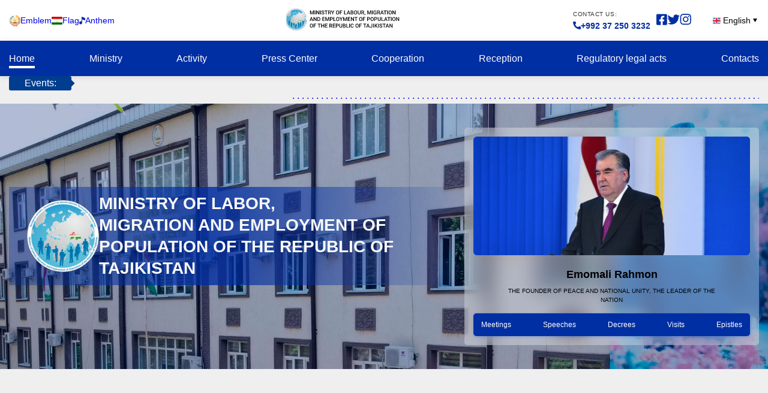

--- FILE ---
content_type: text/html; charset=utf-8
request_url: https://www.mehnat.tj/en
body_size: 18528
content:
<!DOCTYPE html>
<html lang="ru">
<head>
    <meta charset="UTF-8">
    <meta name="viewport" content="width=device-width, initial-scale=1.0">
    <link rel="shortcut icon" href="img/favicon.ico" type="image/x-icon">
    <meta http-equiv="X-UA-Compatible" content="ie=edge">
    <meta name="theme-color" content="#111111">
    <title>Mehnat.tj -  Home</title>
    <meta charset="utf-8">
    <meta name="viewport" content="width=device-width, initial-scale=1.0, maximum-scale=1.0, user-scalable=no" />

    <meta name="description" content="“The Ministry of Labor, Migration and Employment of Population of the Republic of Tajikistan is the authorized body in the field of labor, migration and employment of the population. &lt;br&gt;
The Ministry consists of several structural divisions. These include: the Service for Supervision in the Sphere of Labour, Migration and Employment, the Migration Service, the Agency for Labor and Employment, 62 vocational lyceums, the Labor Research Institute, the State Unitary Enterprise &quot;Gazeta Trud i Employment&quot; and others.">
    
    <meta property="og:site_name" content="mehnat.tj" />
    <meta property="og:title" content="Home" />
    <meta property="og:image" content="/images/logo_en.png" />
    <meta property="og:description" content="“The Ministry of Labor, Migration and Employment of Population of the Republic of Tajikistan is the authorized body in the field of labor, migration and employment of the population. &lt;br&gt;
The Ministry consists of several structural divisions. These include: the Service for Supervision in the Sphere of Labour, Migration and Employment, the Migration Service, the Agency for Labor and Employment, 62 vocational lyceums, the Labor Research Institute, the State Unitary Enterprise &quot;Gazeta Trud i Employment&quot; and others." />
    <meta property="language" content="en">
    <script src="/Scripts/jquery-3.4.1.min.js"></script>

    <link rel="stylesheet" href="/css/vendor.css">
    <link rel="stylesheet" href="/css/main.css">

</head>

<body>
    <div class="page">
        <header class="header">
            <div class="container header-top">
                <div class="header-top-left">
                    <div class="header-top-left__item">
                        <img loading="lazy" src="/img/header-top-left__item.svg" alt="img">
                        <a href="/en/page/emblem">Emblem</a>
                    </div>
                    <div class="header-top-left__item">
                        <img loading="lazy" src="/img/flag.svg" alt="img">
                        <a href="/en/page/flag">Flag</a>
                    </div>
                    <div class="header-top-left__item">
                        <img loading="lazy" src="/img/music.svg" alt="img">
                        <a href="/en/page/anthem">Anthem</a>
                    </div>
                </div>
                <div class="header-top-center">
                    <a href="/en">
                        <picture>
                            <source media="(max-width: 800px)" srcset="/img/logo-mob.svg">
                                <img loading="lazy" src="/images/logo_en.svg" alt="img">
                        </picture>
                    </a>
                </div>
                <div class="header-top-right">
                    <div class="header-phone">
                        <span>Contact us:</span>
                        <a href="tel:+992372503232">+992 37 250 3232</a>
                    </div>
                    <div class="header-social" data-da=".nav, 1200, 1">
                        <a href="https://www.facebook.com/mlmert" target="_blank">
                            <img loading="lazy" src="/img/social-icon.svg" alt="img">
                        </a>
                        <a href="#">
                            <img loading="lazy" src="/img/social-icon2.svg" alt="img">
                        </a>
                        <a href="#">
                            <img loading="lazy" src="/img/social-icon3.svg" alt="img">
                        </a>
                    </div>
                    <div class="lang-wrap">
            <span class="lang-wrap__link list-toggle">
                <img loading="lazy" src="/images/icons/en.png" alt="img">
                English
            </span>                        <div class="lang-wrap__list">
                            <a class='lang-wrap__link' href="/tg"><img src="/images/icons/tg.png">Тоҷикӣ</img></a class='lang-wrap__link'>
                            <a class='lang-wrap__link' href="/ru"><img src="/images/icons/ru.png">Русский</img></a class='lang-wrap__link'>
                            <a class='lang-wrap__link' class="active" href="/en"><img src="/images/icons/en.png">English</img></a class='lang-wrap__link'>
                        </div>
                    </div>
                </div>
                <div class="burger">
                    <span></span>
                    <span></span>
                    <span></span>
                </div>
            </div>
            <nav class="nav">
                <ul class="nav__list">
                    <li class="nav__item"><a href="/en" class="nav__link active">Home</a></li>
                    <li class="nav__item"><a href="/en/ministry/leadership" class="nav__link  +  +  +  +  +  +  + ">Ministry</a></li>
                    <li class="nav__item"><a href="/en/activity/labor" class="nav__link  +  +  +  +  +  + ">Activity</a></li>
                    
                    <li class="nav__item"><a href="/en/news" class="nav__link  +  + ">Press Center</a></li>
                    <li class="nav__item"><a href="/en/cooperation/internationalcooperation" class="nav__link  + ">Cooperation</a></li>
                    <li class="nav__item"><a href="/en/reception" class="nav__link  +  + ">Reception</a></li>
                    <li class="nav__item"><a href="/en/legalacts" class="nav__link ">Regulatory legal acts</a></li>
                    <li class="nav__item"><a href="/en/contact" class="nav__link ">Contacts</a></li>
                </ul>
            </nav>
        </header>

        
<script src="https://cdn.jsdelivr.net/npm/chart.js"></script>

                                



<div class="subheader">
    <div class="container">
        <div class="subheader__wrapper">
            <div class="container-fluid">
                <div class="row">
                    <div class="subheader__item">
                        Events:
                    </div>
                    <marquee behavior="" scrollamount="5" direction="left">
                                <a href="https://mehnat.tj/tg/news/dt/b2750a20-0446-4471-9ccd-0099a0713542" target="_blank">.</a>
                                <a href="https://mehnat.tj/tg/news/dt/0aa9a152-a7c8-449f-8603-5606006c327e" target="_blank">.</a>
                                <a href="https://mehnat.tj/tg/news/dt/9172da0a-a295-40f4-a801-d6f944853bfe" target="_blank">.</a>
                                <a href="https://mehnat.tj/tg/news/dt/309b11f0-a816-49f5-9a54-8429ff08ac49" target="_blank">.</a>
                                <a href="https://mehnat.tj/tg/news/dt/d5c1074b-c9e7-4a5b-8f6e-ab8a51f55c9c" target="_blank">.</a>
                                <a href="https://mehnat.tj/tg/news/dt/486ae109-360b-4d61-830d-7e1afa05846b" target="_blank">.</a>
                                <a href="https://mehnat.tj/tg/news/dt/aaaf95ed-5d96-4bf5-84f3-e92d429b7f5a" target="_blank">.</a>
                                <a href="https://mehnat.tj/tg/news/dt/91ac0354-0eb4-4df2-8197-695a037704a6" target="_blank">.</a>
                                <a href="https://mehnat.tj/tg/news/dt/ab90c901-5271-4bb7-a03b-e16224d5e691" target="_blank">.</a>
                                <a href="https://mehnat.tj/tg/news/dt/3cd6d5ec-e8c8-4233-a1e3-e208c8ede26e" target="_blank">.</a>
                                <a href="https://mehnat.tj/tg/news/dt/3e8caeb1-6bac-4cb5-8ad2-cc7b844b6da3" target="_blank">.</a>
                                <a href="https://mehnat.tj/tg/news/dt/10ce9e7d-dae2-4778-ba30-5d1a85db261b" target="_blank">.</a>
                                <a href="https://mehnat.tj/tg/news/dt/491c7c06-46bf-45a5-bcc8-dbaffb806af9" target="_blank">.</a>
                                <a href="https://mehnat.tj/tg/news/dt/f6eb7603-b8a8-44e4-bf12-e834217f374a" target="_blank">.</a>
                                <a href="https://mehnat.tj/tg/news/dt/82f8c48e-cd07-494f-809e-f54d19b80bc0" target="_blank">.</a>
                                <a href="https://mehnat.tj/tg/news/dt/fd77c244-288f-4b1e-80be-6698679bca91" target="_blank">.</a>
                                <a href="https://mehnat.tj/tg/news/dt/92307c47-e9a5-4278-b79a-0bc083b4ff2c" target="_blank">.</a>
                                <a href="https://mehnat.tj/tg/news/dt/1d18cb57-c1ce-415e-ac09-fb053543be1b" target="_blank">.</a>
                                <a href="https://mehnat.tj/tg/news/dt/8324be48-90d1-44cc-9bde-5ca1ec7c3286" target="_blank">.</a>
                                <a href="https://mehnat.tj/tg/news/dt/dc3d6a83-dc85-4d8d-b226-71ab7f867975" target="_blank">.</a>
                                <a href="https://mehnat.tj/tg/news/dt/6c17f6fb-bfab-449c-be6c-b3a79b5a197d" target="_blank">.</a>
                                <a href="https://mehnat.tj/tg/news/dt/30aa6a05-2c61-4cb9-baff-c59fa28efe8a" target="_blank">.</a>
                                <a href="https://mehnat.tj/tg/news/dt/17da6a72-6666-4569-a811-2aff35dc7a51" target="_blank">.</a>
                                <a href="https://mehnat.tj/tg/news/dt/a14e91dc-52fa-49b6-bd6e-30bd16342576" target="_blank">.</a>
                                <a href="https://mehnat.tj/tg/news/dt/3a3e88f0-f588-4641-bc67-dbc3e89a1ddf" target="_blank">.</a>
                                <a href="https://mehnat.tj/tg/news/dt/2d94b798-dc87-4937-8df4-f325477658f6" target="_blank">.</a>
                                <a href="https://mehnat.tj/tg/news/dt/3fb40244-ed88-40c4-9914-9c2791808087" target="_blank">.</a>
                                <a href="https://mehnat.tj/tg/news/dt/176717f1-b04c-4959-9771-436e473527dc" target="_blank">.</a>
                                <a href="https://mehnat.tj/tg/news/dt/2e416e54-fd45-41f5-a02c-78277e7ac1a4" target="_blank">.</a>
                                <a href="https://mehnat.tj/tg/news/dt/488a4d76-bc96-4c33-ac52-3b4e53c1a221" target="_blank">.</a>
                                <a href="https://mehnat.tj/tg/news/dt/7eb486a3-7609-47c1-9015-53863688eb73" target="_blank">.</a>
                                <a href="https://mehnat.tj/tg/news/dt/7adcd43a-b109-4e17-aff4-d40dbeaf271e" target="_blank">.</a>
                                <a href="https://mehnat.tj/tg/news/dt/1e966f37-5f24-40f1-9e9c-606ccb457683" target="_blank">.</a>
                                <a href="https://mehnat.tj/tg/news/dt/87384d3e-8dde-4206-9e62-e4c8aca282da" target="_blank">.</a>
                                <a href="https://mehnat.tj/tg/news/dt/095d3ded-2cfa-49da-ba03-2fe7892a986b" target="_blank">.</a>
                                <a href="https://mehnat.tj/tg/news/dt/9c67cf19-4e23-4fa0-b030-3c69eefb2257" target="_blank">.</a>
                                <a href="https://mehnat.tj/tg/news/dt/7501bf1f-8eb2-484b-8068-c0efd130c073" target="_blank">.</a>
                                <a href="https://mehnat.tj/tg/news/dt/f9702589-2ee0-4055-ac06-ea8453348598" target="_blank">.</a>
                                <a href="https://mehnat.tj/tg/news/dt/878c94a7-9496-4a70-8062-bfbf2d3a2c66" target="_blank">.</a>
                                <a href="https://mehnat.tj/tg/news/dt/92a65fa2-cda6-45ff-bb94-98c5f13de16a" target="_blank">.</a>
                                <a href="https://mehnat.tj/tg/news/dt/88173968-9ea7-49c6-a61d-d622313d2ad3" target="_blank">.</a>
                                <a href="https://mehnat.tj/tg/news/dt/9e7503a6-df21-448a-b7c8-b9715b7100d6" target="_blank">.</a>
                                <a href="https://mehnat.tj/tg/news/dt/fadc9ca6-0407-4fa5-b5fd-2190813bcc54" target="_blank">.</a>
                                <a href="https://mehnat.tj/tg/news/dt/e63367dd-010f-4423-9591-18772cdb6de5" target="_blank">.</a>
                                <a href="https://mehnat.tj/tg/news/dt/7398e05c-c09f-468a-a909-d4088555bd0c" target="_blank">.</a>
                                <a href="https://mehnat.tj/tg/news/dt/c73d37a4-315f-45f5-a70a-29167ab5dd98" target="_blank">.</a>
                                <a href="https://mehnat.tj/tg/news/dt/7e2e6dcf-f800-4902-89b5-812978d69324" target="_blank">.</a>
                                <a href="https://mehnat.tj/tg/news/dt/07bdf1cf-5bee-46c6-8448-7529d01d8df0" target="_blank">.</a>
                                <a href="https://www.mehnat.tj/tg/news/dt/03ab3497-c70d-45da-a6d9-9e400a707984" target="_blank">.</a>
                                <a href="https://mehnat.tj/tg/news/dt/db672ace-aeb0-4b8b-bd83-70e6984886a3" target="_blank">.</a>
                                <a href="https://mehnat.tj/tg/news/dt/abbd082f-1690-4151-8e32-db5a043fd577" target="_blank">.</a>
                                <a href="https://mehnat.tj/tg/news/dt/ea8d779c-8b6f-4ac2-bf13-71acd1e33423" target="_blank">.</a>
                                <a href="https://mehnat.tj/tg/news/dt/c97a8a35-c1e0-4e79-a544-62bc9a941861" target="_blank">.</a>
                                <a href="https://mehnat.tj/tg/news/dt/6b887b97-227c-4b5f-8d6b-cc0d135c5f83" target="_blank">.</a>
                                <a href="https://mehnat.tj/tg/news/dt/90d78676-7cf6-42ec-b383-ce51434f1b75" target="_blank">.</a>
                                <a href="https://mehnat.tj/tg/news/dt/b64e1a82-0950-4604-99be-44c9c0a8c5f4" target="_blank">.</a>
                                <a href="https://mehnat.tj/tg/news/dt/e41c0c6e-856e-4dcd-b885-430e4f8ca9a0" target="_blank">.</a>
                                <a href="https://mehnat.tj/tg/news/dt/cf8f7827-8098-47f7-af03-153032271a4b" target="_blank">.</a>
                                <a href="https://mehnat.tj/tg/news/dt/1133b331-08cd-4de6-9604-0d7dbae9ff4c" target="_blank">.</a>
                                <a href="https://mehnat.tj/tg/news/dt/b1f96098-4a45-4c38-bf23-dc50815bcd35" target="_blank">.</a>
                                <a href="https://mehnat.tj/tg/news/dt/3d34c518-2707-4c7e-954c-05df963c9388" target="_blank">.</a>
                                <a href="https://mehnat.tj/tg/news/dt/5e95b62b-6677-4fce-b99f-871faf1f7f3b" target="_blank">.</a>
                                <a href="https://mehnat.tj/tg/news/dt/49b519bd-9323-4d49-9c70-573b9169776a" target="_blank">.</a>
                                <a href="https://mehnat.tj/tg/news/dt/78a6f049-c84b-454b-8b2d-b2d27bb6b1ce" target="_blank">.</a>
                                <a href="https://mehnat.tj/tg/news/dt/3a2580c0-f972-4b22-9b51-143bc178f36a" target="_blank">.</a>
                                <a href="https://mehnat.tj/tg/news/dt/e723346c-f03c-4a04-b89f-a732b3ae6bb1" target="_blank">.</a>
                                <a href="https://mehnat.tj/tg/news/dt/b317075f-e04c-4fcf-8f64-13b91e6a9980" target="_blank">.</a>
                                <a href="https://mehnat.tj/tg/news/dt/5835421a-4b4c-4fcb-9283-6aff74a772f4" target="_blank">.</a>
                                <a href="https://mehnat.tj/tg/news/dt/effbb278-f2bd-4571-9be4-980e31e0d8cd" target="_blank">.</a>
                                <a href="https://mehnat.tj/tg/news/dt/394abc38-d825-4c94-ad34-8331e0cda799" target="_blank">.</a>
                                <a href="https://mehnat.tj/tg/news/dt/8f3ac109-fd8a-4e62-9179-8f4e712148f5" target="_blank">.</a>
                                <a href="https://mehnat.tj/tg/news/dt/a1746389-21c4-4bc3-8fbb-9d50aaa4b4c2" target="_blank">.</a>
                                <a href="https://mehnat.tj/tg/news/dt/7f27d5ac-f7ac-477e-abc7-16157430a4cd" target="_blank">.</a>
                                <a href="https://mehnat.tj/tg/news/dt/e8021106-87ce-46a5-9f4e-7f8ec7f6af90" target="_blank">.</a>
                                <a href="https://mehnat.tj/tg/news/dt/eee49125-8a2e-4758-a9b1-109649f9b34c" target="_blank">.</a>
                                <a href="https://mehnat.tj/tg/news/dt/be0c4aa9-93d7-410a-a5af-b35a21cd5232" target="_blank">.</a>
                                <a href="https://mehnat.tj/tg/news/dt/63167639-53d2-405f-953b-26ca1b5e4680" target="_blank">.</a>
                                <a href="https://mehnat.tj/tg/news/dt/10736841-33c4-4365-bdcf-4134d3da24a0" target="_blank">.</a>
                                <a href="https://mehnat.tj/tg/news/dt/a0a14381-0d0b-41d1-8c9c-414439ec288e" target="_blank">.</a>
                                <a href="https://mehnat.tj/tg/news/dt/da4f545f-0b40-498d-83cc-d2eae13b780a" target="_blank">.</a>
                                <a href="https://mehnat.tj/tg/news/dt/12cb551c-8980-4de3-a065-8a8f2030cf2b" target="_blank">.</a>
                                <a href="https://mehnat.tj/tg/news/dt/99bd9cbf-d078-45fd-ad0c-106b313dbdc2" target="_blank">.</a>
                                <a href="https://mehnat.tj/tg/news/dt/73e2ce47-f023-47a3-a994-647d0eee0e79" target="_blank">.</a>
                                <a href="https://mehnat.tj/tg/news/dt/700af263-f0c7-46af-8ed9-c8f05759074e" target="_blank">.</a>
                                <a href="https://www.mehnat.tj/tg/news/dt/a984a8d6-324e-4026-a783-65d729ffd5a2" target="_blank">.</a>
                                <a href="https://mehnat.tj/tg/news/dt/a71d44ec-9d62-4aee-bf1c-20e91c97b9f2" target="_blank">.</a>
                                <a href="https://mehnat.tj/tg/news/dt/bedcca3e-feb9-4560-98d7-37eea2145ac3" target="_blank">.</a>
                                <a href="https://mehnat.tj/tg/news/dt/25c505ac-c2cd-4f1d-9504-1a08cb2f43c2" target="_blank">.</a>
                                <a href="https://mehnat.tj/tg/news/dt/e89d2f0a-689b-40cc-a1e9-4c1605f1ee05" target="_blank">.</a>
                                <a href="https://mehnat.tj/tg/news/dt/536f7b57-bd10-44d3-8359-be87911a5c58" target="_blank">.</a>
                                <a href="https://mehnat.tj/tg/news/dt/bacb8906-7d97-4365-b108-2d64a0209e0c" target="_blank">.</a>
                                <a href="https://mehnat.tj/tg/news/dt/0ecfca7a-ebea-4468-a046-f139a93dbdae" target="_blank">.</a>
                                <a href="https://mehnat.tj/tg/news/dt/bd893f3c-11d0-4245-bc2d-5006aca76f60" target="_blank">.</a>
                                <a href="https://mehnat.tj/tg/news/dt/e9869741-a526-4e82-8f9a-a550a1ee1ec4" target="_blank">.</a>
                                <a href="https://mehnat.tj/tg/news/dt/eb375837-15ea-40ee-b54d-e2c2f58796cd" target="_blank">.</a>
                                <a href="https://mehnat.tj/tg/news/dt/bdb947de-2128-44d5-9f00-14918513709a" target="_blank">.</a>
                                <a href="https://mehnat.tj/tg/news/dt/d2d80b3e-54a5-474e-9511-0287aec14082" target="_blank">.</a>
                                <a href="https://mehnat.tj/tg/news/dt/0575051b-ff99-4099-b12e-b49383417ded" target="_blank">.</a>
                                <a href="https://mehnat.tj/tg/news/dt/a4f7fb23-68d3-449e-ac41-15ffc7d75f45" target="_blank">.</a>
                                <a href="https://mehnat.tj/tg/news/dt/f89c7a25-34e3-4934-8f09-4c877fa9832a" target="_blank">.</a>
                                <a href="https://mehnat.tj/tg/news/dt/fdec373d-55ed-4d7e-8a74-42f6b8615b51" target="_blank">.</a>
                                <a href="https://mehnat.tj/tg/news/dt/de98efb0-c05a-49d0-94ee-5ca8cbe26fdb" target="_blank">.</a>
                                <a href="https://mehnat.tj/tg/news/dt/a8531eec-fb54-406d-8477-cbd686c5bc81" target="_blank">.</a>
                                <a href="https://mehnat.tj/tg/news/dt/83eeffa2-1483-4e99-a378-a24a0802fd07" target="_blank">.</a>
                                <a href="https://mehnat.tj/tg/news/dt/3a01558a-45ff-4b8a-a96d-bb18aaf71099" target="_blank">.</a>
                                <a href="https://mehnat.tj/tg/news/dt/c7ccde63-f8b1-4e76-a96e-4a834c92e738" target="_blank">.</a>
                                <a href="https://mehnat.tj/tg/news/dt/e34b712b-076f-4746-a9b8-4691d0159831" target="_blank">.</a>
                                <a href="https://mehnat.tj/tg/news/dt/da008cba-2360-448a-8e11-e95bdcfd5799" target="_blank">.</a>
                                <a href="https://mehnat.tj/tg/news/dt/e938b8f7-5589-46de-af13-1fe23425c036" target="_blank">.</a>
                                <a href="https://mehnat.tj/tg/news/dt/33b48a8b-dc5b-4f68-9e68-cfde22b19614" target="_blank">.</a>
                                <a href="https://mehnat.tj/tg/news/dt/c617df39-b972-49da-bbcc-52ccce0fac73" target="_blank">.</a>
                                <a href="https://mehnat.tj/tg/news/dt/6ff592a6-0cef-4cf3-8477-910c0abe6421" target="_blank">.</a>
                                <a href="https://mehnat.tj/tg/news/dt/1ecc56bd-b68b-4b2a-aad4-293b89ce2d61" target="_blank">.</a>
                                <a href="https://mehnat.tj/tg/news/dt/db87bdd1-1861-4aba-96a6-76ec65e2d811" target="_blank">.</a>
                                <a href="https://mehnat.tj/tg/news/dt/59578746-2934-4f72-9c98-065b210b09f1" target="_blank">.</a>
                                <a href="https://mehnat.tj/tg/news/dt/34ffd6d6-6531-4e34-a3ea-f3d2c7bcc2e0" target="_blank">.</a>
                                <a href="https://mehnat.tj/tg/news/dt/da95be51-3bf7-49d2-97d8-e7b6f4bcb99c" target="_blank">.</a>
                                <a href="https://mehnat.tj/tg/news/dt/16bd0053-759a-4388-9c4e-8488cab1b475" target="_blank">.</a>
                                <a href="https://mehnat.tj/tg/news/dt/156c9537-6001-45ff-9cd3-bca400528a78" target="_blank">.</a>
                                <a href="https://mehnat.tj/tg/news/dt/6f08bab1-d45c-4194-8f49-772c3b62b140" target="_blank">.</a>
                                <a href="https://mehnat.tj/tg/news/dt/e3e7332a-5710-4c4c-8eaf-379697bd8e20" target="_blank">.</a>
                                <a href="https://mehnat.tj/tg/news/dt/39326f38-95df-4922-a96d-69492a5887a2" target="_blank">.</a>
                                <a href="https://mehnat.tj/tg/news/dt/3c06cc07-5c46-4289-8a00-78a60b70e526" target="_blank">.</a>
                                <a href="https://mehnat.tj/tg/news/dt/5213446a-04bf-4886-abe5-8415855a4253" target="_blank">.</a>
                                <a href="https://mehnat.tj/tg/news/dt/349f8c44-1a35-4dd7-93e5-d2acad90f8dd" target="_blank">.</a>
                                <a href="https://mehnat.tj/tg/news/dt/71954b42-857a-4266-a98c-80e4d0f91161" target="_blank">.</a>
                                <a href="https://mehnat.tj/tg/news/dt/d43cdc41-b7ac-49cf-bd56-fafae47f40f5" target="_blank">.</a>
                                <a href="https://mehnat.tj/tg/news/dt/40730655-6ce0-49b1-846a-b2ce6944c470" target="_blank">.</a>
                                <a href="https://mehnat.tj/tg/news/dt/924de869-a6b7-4b1d-83e7-70efaba60585" target="_blank">.</a>
                                <a href="https://mehnat.tj/tg/news/dt/8506898e-9989-4c43-b918-099fcb3fb19b" target="_blank">.</a>
                                <a href="https://mehnat.tj/tg/news/dt/f0d0c8b6-bc3e-429c-b7c9-db137c806d16" target="_blank">.</a>
                                <a href="https://mehnat.tj/tg/news/dt/849114f4-23fd-448b-8581-ba6d13387773" target="_blank">.</a>
                                <a href="https://mehnat.tj/tg/news/dt/d02c1955-17f9-430b-8f5f-9b93925a0dd9" target="_blank">.</a>
                                <a href="https://mehnat.tj/tg/news/dt/16ee3945-9613-401f-bb72-240358c70a1c" target="_blank">.</a>
                                <a href="https://mehnat.tj/tg/news/dt/70bb8dd1-b8a4-4a1c-9615-b407bce67156" target="_blank">.</a>
                                <a href="https://mehnat.tj/tg/news/dt/18a0ffcc-4b1c-4583-a7d5-afe7be3ec16a" target="_blank">.</a>
                                <a href="https://mehnat.tj/tg/news/dt/27775acc-dc47-4948-b5d2-d6ef1787dd86" target="_blank">.</a>
                                <a href="https://mehnat.tj/tg/news/dt/26f51d0a-9f7d-4f7b-b4f0-eebf8644a63d" target="_blank">.</a>
                                <a href="https://mehnat.tj/tg/news/dt/3ea67789-501f-4d0c-9c8c-ff6c923d3a8d" target="_blank">.</a>
                                <a href="https://mehnat.tj/tg/news/dt/2fdf3350-71d9-437e-8767-169ed0ebe908" target="_blank">.</a>
                                <a href="https://mehnat.tj/tg/news/dt/53636d52-f25c-4086-a962-24c045695946" target="_blank">.</a>
                                <a href="https://mehnat.tj/tg/news/dt/20a46b63-2a71-4df0-ad30-89650fdacfea" target="_blank">.</a>
                                <a href="https://mehnat.tj/tg/news/dt/9955d10e-0170-4f23-9e42-fc4ef4e9d2b0" target="_blank">.</a>
                                <a href="https://mehnat.tj/tg/news/dt/b3f4fede-1405-4f73-9779-df19bca9c6ad" target="_blank">.</a>
                                <a href="https://mehnat.tj/tg/news/dt/82508d51-f3b6-4c05-8b1c-673bff84c3c8" target="_blank">.</a>
                                <a href="https://mehnat.tj/tg/news/dt/02aeaefe-17b9-4a4d-923b-4b650f918104" target="_blank">.</a>
                                <a href="https://mehnat.tj/tg/news/dt/bbee6aab-2056-4886-966f-3ab0260251bf" target="_blank">.</a>
                                <a href="https://mehnat.tj/tg/news/dt/8ebfc747-e871-46c9-98e4-6fb7d2d85b72" target="_blank">.</a>
                                <a href="https://mehnat.tj/tg/news/dt/3937f056-4460-4ae3-86bd-cf1992a02a65" target="_blank">.</a>
                                <a href="https://mehnat.tj/tg/news/dt/312f9403-60ff-4892-950c-77859ecd1a7d" target="_blank">.</a>
                                <a href="https://mehnat.tj/tg/news/dt/8a700e29-5538-4866-876e-105e913f69ec" target="_blank">.</a>
                                <a href="https://mehnat.tj/tg/news/dt/14754130-7a5d-4448-b565-9a87e124f94a" target="_blank">.</a>
                                <a href="https://mehnat.tj/tg/news/dt/840effc8-4dc9-4180-b671-9357130e2b40" target="_blank">.</a>
                                <a href="https://mehnat.tj/tg/news/dt/ab239441-c642-4779-9cd0-5d8daccfbc2b" target="_blank">.</a>
                                <a href="https://mehnat.tj/tg/news/dt/43e5687a-e3b3-4cb7-baa5-33db57d37290" target="_blank">.</a>
                                <a href="https://mehnat.tj/tg/news/dt/6798530b-0e68-4ee5-84c5-4672422d06c8" target="_blank">.</a>
                                <a href="https://mehnat.tj/tg/news/dt/3b336373-0875-4255-89ee-dbfcd3b9b041" target="_blank">.</a>
                                <a href="https://mehnat.tj/tg/news/dt/8d15de6e-6b5d-46e4-afc6-0665da337205" target="_blank">.</a>
                                <a href="https://mehnat.tj/tg/news/dt/821bb2d8-f72b-426f-8b2c-a521d54caab7" target="_blank">.</a>
                                <a href="https://mehnat.tj/tg/news/dt/137648cd-e140-47bf-b1d7-8bdea6b1fda9" target="_blank">.</a>
                                <a href="https://mehnat.tj/tg/news/dt/f3e3e130-b22c-4f7b-8b7d-ddd2c6c39129" target="_blank">.</a>
                                <a href="https://mehnat.tj/tg/news/dt/d8fff0fc-6a97-409d-bb41-1790e7e5dae6" target="_blank">.</a>
                                <a href="https://mehnat.tj/tg/news/dt/ec1cc068-15e2-4d5d-9bb0-e112c5f2a1f5" target="_blank">.</a>
                                <a href="https://mehnat.tj/tg/news/dt/6ba45402-9577-4f39-a060-4a956c725d72" target="_blank">.</a>
                                <a href="https://mehnat.tj/tg/news/dt/165af0c0-80bb-468b-8cbc-824d472842af" target="_blank">.</a>
                                <a href="https://mehnat.tj/tg/news/dt/68f0e841-c198-4727-a727-cac5b8472665" target="_blank">.</a>
                                <a href="https://mehnat.tj/tg/news/dt/28de278b-ca12-44a3-95ba-dc21c91eb132" target="_blank">.</a>
                                <a href="https://mehnat.tj/tg/news/dt/07284653-f076-44e9-9dc7-428980d9c62b" target="_blank">.</a>
                                <a href="https://mehnat.tj/tg/news/dt/b3e911f4-650b-4d20-8e04-21fcfaaac0c1" target="_blank">.</a>
                                <a href="https://mehnat.tj/tg/news/dt/e5d4011e-266c-449c-96c2-f5fbcebb9516" target="_blank">.</a>
                                <a href="https://mehnat.tj/tg/news/dt/ef8020af-d703-43ad-af16-474de1b32ada" target="_blank">.</a>
                                <a href="https://mehnat.tj/tg/news/dt/7d0a14c3-85cf-4c4c-b2d2-7671dc046fda" target="_blank">.</a>
                                <a href="https://mehnat.tj/tg/news/dt/6c610acf-39ba-43e9-9438-dead8d9ced32" target="_blank">.</a>
                                <a href="https://mehnat.tj/tg/news/dt/74a5b3ef-7064-4644-9390-e423cccf7b22" target="_blank">.</a>
                                <a href="https://mehnat.tj/tg/news/dt/dbdbf7a4-140a-427a-9195-fa518a5347a2" target="_blank">.</a>
                                <a href="https://mehnat.tj/tg/news/dt/743472a8-3d24-4b26-b009-aae909a4ba86" target="_blank">.</a>
                                <a href="https://mehnat.tj/tg/news/dt/a319f867-5510-4e1a-8b7e-515c19aca31f" target="_blank">.</a>
                                <a href="https://mehnat.tj/tg/news/dt/258f91ae-f500-4a14-8eee-59c112b83847" target="_blank">.</a>
                                <a href="https://mehnat.tj/tg/news/dt/86d7316e-28fa-4aae-8207-637568e6bc84" target="_blank">.</a>
                                <a href="https://mehnat.tj/tg/news/dt/057871b7-eb56-407b-ae74-5a25bd279be0" target="_blank">.</a>
                                <a href="https://mehnat.tj/tg/news/dt/42ce0db7-eb14-4160-b9c8-0c193c5cb4fa" target="_blank">.</a>
                                <a href="https://mehnat.tj/tg/news/dt/9cf7f197-c136-4e43-bd4f-242a74f300f6" target="_blank">.</a>
                                <a href="https://mehnat.tj/tg/news/dt/2d2e887d-be03-4b1f-a6b7-321736205237" target="_blank">.</a>
                                <a href="https://mehnat.tj/tg/news/dt/b112a379-9d32-48e7-8791-52f75fb13915" target="_blank">.</a>
                                <a href="https://mehnat.tj/tg/news/dt/88f15f61-186e-43f0-a051-83f341ca10d5" target="_blank">.</a>
                                <a href="https://mehnat.tj/tg/news/dt/dc3a0294-a0b7-46d3-8132-ae144b590108" target="_blank">.</a>
                                <a href="https://mehnat.tj/tg/news/dt/caa21934-f3f0-4148-930c-ff6b6f255de7" target="_blank">.</a>
                                <a href="https://mehnat.tj/tg/news/dt/a802d0de-1750-4400-96de-018de7f2e16e" target="_blank">.</a>
                                <a href="https://mehnat.tj/tg/news/dt/805f75da-90e0-4099-822d-c6e4caa6994e" target="_blank">.</a>
                                <a href="https://mehnat.tj/tg/news/dt/1c524589-6d32-485e-85a6-37d573550289" target="_blank">.</a>
                                <a href="https://mehnat.tj/tg/news/dt/6c859256-4abc-422c-80ba-2b7adb384f88" target="_blank">.</a>
                                <a href="https://mehnat.tj/tg/news/dt/8e0130ee-ecbd-4de2-8de7-8c06257b0383" target="_blank">.</a>
                                <a href="https://mehnat.tj/tg/news/dt/7902f758-be51-41c6-a17e-564082940268" target="_blank">.</a>
                                <a href="https://mehnat.tj/tg/news/dt/7d0d7ead-5261-4c06-ad38-03b70c3f382d" target="_blank">.</a>
                                <a href="https://mehnat.tj/tg/news/dt/e4f40692-6ea4-4906-b497-0b6fb1fa5b6b" target="_blank">.</a>
                                <a href="https://mehnat.tj/tg/news/dt/a357f0eb-dea1-4597-83f7-c7a06f2a1146" target="_blank">.</a>
                                <a href="https://mehnat.tj/tg/news/dt/90fd4435-5c15-4b8a-9a1e-e54dfcb7a840" target="_blank">.</a>
                                <a href="https://mehnat.tj/tg/news/dt/501568ed-541b-4cd6-8528-13f739c19c3e" target="_blank">.</a>
                                <a href="https://mehnat.tj/tg/news/dt/de25df69-d735-472d-aa37-c2a7971f6b88" target="_blank">.</a>
                                <a href="https://mehnat.tj/tg/news/dt/c9ff371e-6462-43f4-bb71-1ab8ae0eb167" target="_blank">.</a>
                                <a href="https://mehnat.tj/tg/news/dt/ccd7f286-88f5-4548-a1a2-0e66d06e6381" target="_blank">.</a>
                                <a href="https://mehnat.tj/tg/news/dt/9f58ddca-03f4-495b-8ea1-dd67730ab31f" target="_blank">.</a>
                                <a href="https://mehnat.tj/tg/news/dt/c62df694-033d-44c6-95db-58564f6dbfa8" target="_blank">.</a>
                                <a href="https://mehnat.tj/tg/news/dt/27adddb2-f740-48b2-b96b-313e1978c368" target="_blank">.</a>
                                <a href="https://mehnat.tj/tg/news/dt/69356b50-8af9-48de-a46a-479d9db73baa" target="_blank">.</a>
                                <a href="https://mehnat.tj/tg/news/dt/08066b9d-0c40-48f6-aa86-347c0948438f" target="_blank">.</a>
                                <a href="https://mehnat.tj/tg/news/dt/52816b49-721a-4294-a661-30740b9897ca" target="_blank">.</a>
                                <a href="https://mehnat.tj/tg/news/dt/455bb92e-35cc-4936-b38f-d0fd13aee443" target="_blank">.</a>
                                <a href="https://mehnat.tj/tg/news/dt/cb502cdf-55ff-4080-bbbb-9cebe4ce9485" target="_blank">.</a>
                                <a href="https://mehnat.tj/tg/news/dt/4bdc9b36-9407-41f5-b68d-1f930841a058" target="_blank">.</a>
                                <a href="https://mehnat.tj/tg/news/dt/5206e498-9405-4e18-9c41-eac96e3bc14c" target="_blank">.</a>
                                <a href="https://mehnat.tj/tg/news/dt/32a7fdcc-0321-4345-baf5-56f0eb3500d5" target="_blank">.</a>
                                <a href="https://mehnat.tj/tg/news/dt/5dd533ea-bd9c-4a3f-ac45-d9ae749e76a9" target="_blank">.</a>
                                <a href="https://mehnat.tj/tg/news/dt/32b4394c-d829-48ca-a5d3-70036ce866c0" target="_blank">.</a>
                                <a href="https://mehnat.tj/tg/news/dt/e08e5d19-a9a3-4d65-93e0-d64643a36827" target="_blank">.</a>
                                <a href="https://mehnat.tj/tg/news/dt/a12d1aa4-1246-4269-9c13-3bd429e5141c" target="_blank">.</a>
                                <a href="https://mehnat.tj/tg/news/dt/b486b1fc-3189-4288-9ee0-61054bb35cce" target="_blank">.</a>
                                <a href="https://mehnat.tj/tg/news/dt/2dbbd9bd-de01-4aee-8bc4-bc27489ecd64" target="_blank">.</a>
                                <a href="https://mehnat.tj/tg/news/dt/dc3c6c2c-48f1-4010-bbd8-63b43aadedeb" target="_blank">.</a>
                                <a href="https://mehnat.tj/tg/news/dt/ceeb1da1-0276-4684-8b02-d9c5cf77591b" target="_blank">.</a>
                                <a href="https://mehnat.tj/tg/news/dt/b2d1f2a3-cd79-4c1a-ba9f-0fa21cd7dfc3" target="_blank">.</a>
                                <a href="https://mehnat.tj/tg/news/dt/5864a15a-95c6-47fe-9e2c-56461b1c6e4d" target="_blank">.</a>
                                <a href="https://mehnat.tj/tg/news/dt/37ea4533-68cb-445a-a035-bde9d1037770" target="_blank">.</a>
                                <a href="https://mehnat.tj/tg/news/dt/71d4e260-9127-4477-a94a-74d66c8d0691" target="_blank">.</a>
                                <a href="https://mehnat.tj/tg/news/dt/541d5c38-c9be-4893-997d-303cbcd2032e" target="_blank">.</a>
                                <a href="https://mehnat.tj/tg/news/dt/341c62dc-5d03-4a67-b725-89555c4c9b4a" target="_blank">.</a>
                                <a href="https://mehnat.tj/tg/news/dt/0647c125-9e1f-460c-819d-c75275a80b2f" target="_blank">.</a>
                                <a href="https://mehnat.tj/tg/news/dt/c841ec54-75a9-4d50-aea9-c0c5347c99ee" target="_blank">.</a>
                                <a href="https://mehnat.tj/tg/news/dt/c46ed01e-7eac-42dd-9fb4-a913ee5d16b1" target="_blank">.</a>
                                <a href="https://mehnat.tj/tg/news/dt/dd463441-b837-4314-8c7b-fa8cd2de987a" target="_blank">.</a>
                                <a href="https://mehnat.tj/tg/news/dt/478e14b8-7ec7-4f99-aacd-016e3b6664b9" target="_blank">.</a>
                                <a href="https://mehnat.tj/tg/news/dt/803189dc-7bf6-41a7-b89c-208952860677" target="_blank">.</a>
                                <a href="https://mehnat.tj/tg/news/dt/c35cca98-2a5a-4dba-a5dd-848928004aa9" target="_blank">.</a>
                                <a href="https://mehnat.tj/tg/news/dt/f87b5d7c-3b10-4131-bfd8-fe57b47d720c" target="_blank">.</a>
                                <a href="https://www.mehnat.tj/tg/news/dt/7d4a6cba-b02a-4023-9f28-edafd6daa1cd" target="_blank">.</a>
                                <a href="https://mehnat.tj/tg/news/dt/7d4a6cba-b02a-4023-9f28-edafd6daa1cd" target="_blank">.</a>
                                <a href="https://mehnat.tj/tg/news/dt/e3112af5-2923-4466-a2f9-55be836f88e5" target="_blank">.</a>
                                <a href="https://mehnat.tj/tg/news/dt/d11b6d1f-3631-4ca6-bce1-5b5e1a12580b" target="_blank">.</a>
                                <a href="https://mehnat.tj/tg/news/dt/8a33dc56-b9aa-4023-85ec-7d517a661da1" target="_blank">.</a>
                                <a href="https://mehnat.tj/tg/news/dt/d9385b6c-7eb6-4c09-9601-da14a26b1e27" target="_blank">.</a>
                                <a href="https://mehnat.tj/tg/news/dt/3ae902d0-af0a-4301-9274-18ec59bf418f" target="_blank">.</a>
                                <a href="https://mehnat.tj/tg/news/dt/10c5889c-659f-4ae5-84f9-a2373b423a13" target="_blank">.</a>
                                <a href="https://mehnat.tj/tg/news/dt/e5b569b0-f1d9-416d-842b-b281ba238ea1" target="_blank">.</a>
                                <a href="https://mehnat.tj/tg/news/dt/e7712ea3-bddb-433f-b7f0-1043305e2e49" target="_blank">.</a>
                                <a href="https://mehnat.tj/tg/news/dt/539892d6-f004-43c6-956e-27192949cacc" target="_blank">.</a>
                                <a href="https://mehnat.tj/tg/news/dt/1556c3b5-0b5f-4bdc-bead-d131c3a35320" target="_blank">.</a>
                                <a href="https://mehnat.tj/tg/news/dt/2a31a281-ff9b-42f9-b719-c190b044ad23" target="_blank">.</a>
                                <a href="https://mehnat.tj/tg/news/dt/a3f28803-1950-4c34-8826-06dfc1c1f312" target="_blank">.</a>
                                <a href="https://mehnat.tj/tg/news/dt/1a442e15-f354-4707-9d27-896b7a852b6f" target="_blank">.</a>
                                <a href="https://mehnat.tj/tg/news/dt/220efa68-aea0-4b68-af59-9f73265798d0" target="_blank">.</a>
                                <a href="https://mehnat.tj/tg/news/dt/28129cbd-2dec-4091-a876-73035e7cf1b4" target="_blank">.</a>
                                <a href="https://mehnat.tj/tg/news/dt/be105aaf-7441-45ee-928e-e2320410edd5" target="_blank">.</a>
                                <a href="https://mehnat.tj/tg/news/dt/ead391d8-4985-42c8-aed7-9146ac227994" target="_blank">.</a>
                                <a href="https://mehnat.tj/tg/news/dt/4569590b-b724-4426-b011-21173f9bdbe8" target="_blank">.</a>
                                <a href="https://mehnat.tj/tg/news/dt/ac93c394-1988-4de9-bb3f-d6ed2cec9f13" target="_blank">.</a>
                                <a href="https://mehnat.tj/tg/news/dt/4e61d3aa-21ec-481e-9f34-6bf16bf566a1" target="_blank">.</a>
                                <a href="https://mehnat.tj/tg/news/dt/4d0b9b5d-0d7d-4089-98c0-31a1b401045c" target="_blank">.</a>
                                <a href="https://mehnat.tj/tg/news/dt/5ca679e2-aeef-4e2a-b12a-deb247b6d11e" target="_blank">.</a>
                                <a href="https://mehnat.tj/tg/news/dt/50310bec-6523-4c72-a5a7-5c9b0097565f" target="_blank">.</a>
                                <a href="https://mehnat.tj/tg/news/dt/eef55322-ffab-4355-a3bf-bfaf2fa77e9e" target="_blank">.</a>
                                <a href="https://mehnat.tj/tg/news/dt/385fe49c-82f4-41a4-93e9-8b00195f701a" target="_blank">.</a>
                                <a href="https://mehnat.tj/tg/news/dt/7585b20d-c7d1-4faa-8dc5-3053b2ed6c02" target="_blank">.</a>
                                <a href="https://mehnat.tj/tg/news/dt/2da65069-37f3-45b0-9504-6f730cbfe06b" target="_blank">.</a>
                                <a href="https://mehnat.tj/tg/news/dt/7a7ba199-9cc0-44be-a743-450e0e254f2a" target="_blank">.</a>
                                <a href="https://mehnat.tj/tg/news/dt/70deb77a-2d94-4627-9523-08c5fc512876" target="_blank">.</a>
                                <a href="https://mehnat.tj/tg/news/dt/389a1b71-1b52-4458-92e4-d160e4503639" target="_blank">.</a>
                                <a href="https://mehnat.tj/tg/news/dt/12c0adac-946a-4f32-8e0b-e3c674b83d7b" target="_blank">.</a>
                                <a href="https://mehnat.tj/tg/news/dt/9442c72b-4233-4570-8d3e-b588cd840bf0" target="_blank">.</a>
                                <a href="https://mehnat.tj/tg/news/dt/8bbab8fc-bc99-48ac-a762-52f110d598c3" target="_blank">.</a>
                                <a href="https://mehnat.tj/tg/news/dt/fd0666eb-6340-4e6e-9726-eab4ff175164" target="_blank">.</a>
                                <a href="https://mehnat.tj/tg/news/dt/565a518e-c125-4ee3-9a60-4f05106d25bd" target="_blank">.</a>
                                <a href="https://mehnat.tj/tg/news/dt/7a4a5fd4-74cc-4db2-add8-3be796fe590c" target="_blank">.</a>
                                <a href="https://mehnat.tj/tg/news/dt/22ca5c77-eaea-421a-b59d-6c71688fea01" target="_blank">.</a>
                                <a href="https://mehnat.tj/tg/news/dt/8410d7c2-4215-4151-8d2e-6991eda9e3e5" target="_blank">.</a>
                                <a href="https://mehnat.tj/tg/news/dt/dbbc75f4-f407-4d9a-80d5-73576552f317" target="_blank">.</a>
                                <a href="https://mehnat.tj/tg/news/dt/ab2dedc5-54c3-4071-9e08-eed961f8a4f2" target="_blank">.</a>
                                <a href="https://mehnat.tj/tg/news/dt/b13c03b8-f88e-45ac-9852-d942a380d50b" target="_blank">.</a>
                                <a href="https://mehnat.tj/tg/news/dt/74ba0c04-1ecd-43d8-be8e-26d800eb4dca" target="_blank">.</a>
                                <a href="https://mehnat.tj/tg/news/dt/0c27d614-1a87-4077-ba0f-9a8268e11cd2" target="_blank">.</a>
                                <a href="https://mehnat.tj/tg/news/dt/f4f7cf8f-e99d-4d7f-90ea-6d46dd0b65ea" target="_blank">.</a>
                                <a href="https://mehnat.tj/tg/news/dt/be2a994b-5140-4c16-8f60-6af058d91e62" target="_blank">.</a>
                                <a href="https://mehnat.tj/tg/news/dt/ec4d2d32-4460-42a5-98a4-4c073a044be1" target="_blank">.</a>
                                <a href="https://mehnat.tj/tg/news/dt/ba4099be-1b46-46d4-9aa2-4b867d05ab96" target="_blank">.</a>
                                <a href="https://mehnat.tj/tg/news/dt/a46c4750-a359-42b9-9325-fee1afacd9e1" target="_blank">.</a>
                                <a href="https://mehnat.tj/tg/news/dt/192c742f-9a30-4756-8203-49286b342568" target="_blank">.</a>
                                <a href="https://mehnat.tj/tg/news/dt/5d0161d8-a07f-46b5-939e-a675b7d3f6d7" target="_blank">.</a>
                    </marquee>

                </div>
            </div>
        </div>
    </div>
</div>

<section class="promo">
    <img class="promo__bg" loading="lazy" src="/img/promo-bg.jpg" alt="img">
    <div class="container promo__wrapper">
        <div class="promo-left">
            <img loading="lazy" src="/img/promo-left__logo-new1.png" alt="img">
            <p>
                Ministry of Labor, <br> Migration and Employment of <br>
population of the Republic of Tajikistan
            </p>
        </div>
        <div class="promo__block">
            <div class="promo-block__img">
                <img loading="lazy" src="/img/promo__block_img.jpg" alt="img">
            </div>
            <div class="promo-block__title title">
                Emomali Rahmon
            </div>
            <div class="promo-block__subtitle">
                THE FOUNDER OF PEACE AND NATIONAL UNITY, THE LEADER OF THE NATION
            </div>
            <div class="promo-block__link-wrap">
                <a href="http://www.president.tj/taxonomy/term/5/58" target="_blank">
                    Meetings
                </a>
                <a href="http://www.president.tj/taxonomy/term/5/60" target="_blank">
                    Speeches
                </a>
                <a href="http://www.president.tj/taxonomy/term/5/66" target="_blank">
                    Decrees
                </a>
                <a href="http://www.president.tj/taxonomy/term/5/62" target="_blank">
                    Visits
                </a>
                <a href="http://www.president.tj/taxonomy/term/5/68" target="_blank">
                    Epistles
                </a>
            </div>
        </div>
    </div>
</section>

<section class="latest-news">
    <div class="container latest-news__wrapper">
        <div class="latest-news-left">
            <div class="latest-news-left__top">
                <h2 class="latest-news__title">
                    LastNews
                </h2>
                <a href="/en/news" class="latest-news__link">
                    All news
                </a>
            </div>
            <div class="latest-news-left__wrapper">
                    <a href="/en/news/dt/3e37a2a1-7420-403e-90f3-3ca98bb30732" class="news-sec-item">
                        <div class="news-sec-item__img">
                            <img loading="lazy" src="/images/news/7cfb3beb-a437-4867-b9ed-9571224f6300.png" alt="img">
                        </div>
                        <div class="news-sec-item__title">
REQUEST FOR EXPRESSION OF INTEREST                        </div>
                        <div class="news-sec-item__descr">
Country: Republic of Tajikistan
Project name: Social Protection Modernization and Economic Inclusion Project 
Project number: P178878
Grant No. E1600-TJ
Implementation agency: Ministry of Labor, Migration and Employment of the Population of the Republic of Tajikistan

                        </div>
                        <div class="news-sec-item__bottom">
                            <div class="news-sec-item__date">
                                7/30/2024
                            </div>
                            <div class="news-sec-item__btn">
                                More
                            </div>
                        </div>
                    </a>
                    <a href="/en/news/dt/81733377-d65e-4175-9b37-b993695c2e20" class="news-sec-item">
                        <div class="news-sec-item__img">
                            <img loading="lazy" src="/images/news/75dcaec8-50f7-4ab8-8912-011bcf2c6873.png" alt="img">
                        </div>
                        <div class="news-sec-item__title">
REQUEST FOR EXPRESSION OF INTEREST                        </div>
                        <div class="news-sec-item__descr">
Project name: Social Protection Modernization and Economic Inclusion Project                        </div>
                        <div class="news-sec-item__bottom">
                            <div class="news-sec-item__date">
                                1/30/2024
                            </div>
                            <div class="news-sec-item__btn">
                                More
                            </div>
                        </div>
                    </a>
                    <a href="/en/news/dt/20c41623-7f0a-45d7-868c-a219dbd0b99f" class="news-sec-item">
                        <div class="news-sec-item__img">
                            <img loading="lazy" src="/images/news/e7c7d021-4040-4181-94b6-b77738b27183.png" alt="img">
                        </div>
                        <div class="news-sec-item__title">
WORLD BANK PROJECT VACANCY                        </div>
                        <div class="news-sec-item__descr">
The Government of Tajikistan received grant from the World Bank (WB) for implementation of the “SOCIAL PROTECTION MODERNIZATION AND ECONOMIC INCLUSION” project.                        </div>
                        <div class="news-sec-item__bottom">
                            <div class="news-sec-item__date">
                                1/10/2024
                            </div>
                            <div class="news-sec-item__btn">
                                More
                            </div>
                        </div>
                    </a>
                    <a href="/en/news/dt/e8ee3ff6-88ac-4a2e-b96a-c8696c87e19d" class="news-sec-item">
                        <div class="news-sec-item__img">
                            <img loading="lazy" src="/images/news/54bacdd5-35bc-4b84-b9ee-39d1740fe367.png" alt="img">
                        </div>
                        <div class="news-sec-item__title">
REQUEST FOR EXPRESSION OF INTEREST                        </div>
                        <div class="news-sec-item__descr">
Country: Republic of Tajikistan Project name: Social Protection Modernization and Economic Inclusion Project                        </div>
                        <div class="news-sec-item__bottom">
                            <div class="news-sec-item__date">
                                12/8/2023
                            </div>
                            <div class="news-sec-item__btn">
                                More
                            </div>
                        </div>
                    </a>
                    <a href="/en/news/dt/053b7109-d166-48f9-8ff6-7a1090fd605b" class="news-sec-item">
                        <div class="news-sec-item__img">
                            <img loading="lazy" src="/images/news/78b788ea-81b3-4737-9358-e970c95b53d6.png" alt="img">
                        </div>
                        <div class="news-sec-item__title">
Ministry of Labour, Migration and Employment of the Republic of Tajikistan  “Social Protection Modernization and Economic Inclusion Project”Terms of Reference  Environmental Specialist                        </div>
                        <div class="news-sec-item__descr">
The Government of Tajikistan received a $37.50 million grant from the International Development Association (IDA) of the World Bank Group (WBG) for the implementation of the “SOCIAL PROTECTION MODERNIZATION AND ECONOMIC INCLUSION PROJECT”. The project aims to support the Government of the Republic of Tajikistan in protecting poor and vulnerable households from shocks, promoting economic inclusion                         </div>
                        <div class="news-sec-item__bottom">
                            <div class="news-sec-item__date">
                                10/20/2023
                            </div>
                            <div class="news-sec-item__btn">
                                More
                            </div>
                        </div>
                    </a>
            </div>
        </div>
        <div class="latest-news-right">
            <h2 class="latest-news__title">
                Special topics
            </h2>
            <div class="latest-news-right__wrapper">
                    <a href="/en/news/dt/ae8c30e7-e38c-4241-a011-56ee4f81740c" class="latest-news-item">
                        <p class="latest-news-item__descr">
PUBLICATION OF CONTRACT AWARD notice                        </p>
                        <div class="latest-news-item__bottom">
                            <div class="news-sec-item__date">
                                12/8/2023
                            </div>
                            <div class="news-sec-item__btn">
                                More
                            </div>
                        </div>
                    </a>
                    <a href="/en/news/dt/49793fa6-8c90-41e8-b4fa-9fb2d9ed4f4c" class="latest-news-item">
                        <p class="latest-news-item__descr">
World Bank project vacancies                        </p>
                        <div class="latest-news-item__bottom">
                            <div class="news-sec-item__date">
                                9/14/2023
                            </div>
                            <div class="news-sec-item__btn">
                                More
                            </div>
                        </div>
                    </a>
                <a href="/en/news" class="latest-news-right__link">
                    All news
                </a>
            </div>
        </div>
    </div>
</section>


<section class="useful-links">
    <div class="container">
        <h2 class="useful-links__title title">
            Useful links
        </h2>
        <div class="tabs-wrapper tab-link-wrapper">
            <a class="tab tab-active" href="#tab-1">
                Websites of subordinate structures
            </a>
            <a class="tab" href="#tab-2">
                Information resources
            </a>
            <a class="tab" href="#tab-3">
                Sphere scince
            </a>
        </div>
        <div class="tabs-wrapper tab-content-wrapper">
            <div id="tab-1" class="tabs-content useful-links__block-v1 tabs-content-active">
                <a href="https://nozirot.tj/" target="_blank" class="useful-links-item">
                    <div class="useful-links-item__title">
                        Labor Supervision Service
                    </div>
                    <div class="useful-links-item__icon">
                        <img loading="lazy" src="/img/useful-links-icon.svg" alt="img">
                    </div>
                </a>
                <a href="https://migration.tj/" target="_blank" class="useful-links-item">
                    <div class="useful-links-item__title">
                        Migration Service
                    </div>
                    <div class="useful-links-item__icon">
                        <img loading="lazy" src="/img/useful-links-icon2.svg" alt="img">
                    </div>
                </a>
                <a href="http://shugl.tj/" target="_blank" class="useful-links-item">
                    <div class="useful-links-item__title">
                        Agency for Labor and Employment
                    </div>
                    <div class="useful-links-item__icon">
                        <img loading="lazy" src="/img/useful-links-icon3.svg" alt="img">
                    </div>
                </a>

                <a href="http://tajmigration.ru/" target="_blank" class="useful-links-item">
                    <div class="useful-links-item__title">
                        Representation of the Ministry in the Russian Federation
                    </div>
                    <div class="useful-links-item__icon">
                        <img loading="lazy" src="/img/useful-links-icon5.svg" alt="img">
                    </div>
                </a>






                <a href="https://khorijakor.tj/" target="_blank" class="useful-links-item">
                    <div class="useful-links-item__title">
                        State Institution &quot;Agency for Employment Abroad&quot;
                    </div>
                    <div class="useful-links-item__icon">
                        <img loading="lazy" src="/img/useful-links-icon6.svg" alt="img">
                    </div>
                </a>

            </div>
            <div id="tab-2" class="tabs-content useful-links__block-v2">
                    <a href="/files/laws/5a1ef85f-b5bb-46c0-adde-72dd8469f578.pdf" target="_blank" class="useful-links-item">
Перечень профессий и должностей науки, образования, культуры и социальной защиты организаций и учреждений, работа в которых даёт право на ежегодные основные удлиненные отпуска                    </a>
                    <a href="/files/laws/c318150c-34a5-47c4-8a32-881b46ea3fa3.pdf" target="_blank" class="useful-links-item">
Тартиби пардохти кӯмакпулиҳо ҳангоми корношоямии муваққатӣ, ҳомиладорию таваллуд ва кӯмакпулиҳои оилавӣ                    </a>
                    <a href="/files/laws/cfeb617f-fa78-48fb-87aa-590cdd8ac907.docx" target="_blank" class="useful-links-item">
Порядок определения повышенной оплаты труда на тяжёлых работах, работах с вредными и особо вредными условиями труда                    </a>
                    <a href="/files/laws/3012515c-34f7-4abf-b95e-b1562a9dd698.pdf" target="_blank" class="useful-links-item">
Классификатор занятий Республики Таджикистан                    </a>
            </div>

            <div id="tab-3" class="tabs-content useful-links__block-v2">
                    <a href="/files/laws/a2226cf6-ea1a-432c-a509-f60c16682c65.pdf" target="_blank" class="useful-links-item">
ТАВСИЯҲОИ конференсияи ҷумҳуриявии илмӣ-амалии  &#171;Ҷанбаҳои консептуалӣ ва асосҳои назариявӣ-методологии шуғли пурмаҳсул дар Ҷумҳурии Тоҷикистон” аз 28.10.2022.                    </a>
                    <a href="/files/laws/a29793d5-7f16-4535-94dc-544ccef07392.pdf" target="_blank" class="useful-links-item">
ТАЪСИРИ ПАНДЕМИЯ КОВИД -19 БА ОИЛАҲО ВА КӮДАКОНИ МУҲОҶИРОНИ МЕҲНАТӢ                    </a>
                    <a href="/files/laws/287db43d-d3bd-43be-9f76-1fb211b2782b.pdf" target="_blank" class="useful-links-item">
ТАШАККУЛИ ҲУҚУҚИ МУҲОҶИРАТИ ҶУМҲУРИИ ТОҶИКИСТОН: МАСЪАЛАҲО НАЗАРИЯВӢ ВА АМАЛӢ                    </a>
                    <a href="/files/laws/40008592-8af3-4d21-b1d1-86a61a671de0.pdf" target="_blank" class="useful-links-item">
АРЗЁБИИ ТАЪСИРИ ЧОРАҲОИ ВОБАСТА БА ПАНДЕМИЯИ КОВИД-19 БА ҲУҚУҚИ КӮДАКОН БА МУҲОФИЗАТ                    </a>
                    <a href="/files/laws/f619b597-679f-44f0-b282-ad5b80acff3f.pdf" target="_blank" class="useful-links-item">
МАЪЛУМОТИ УМУМӢ ДАР БОРАИ МУАССИСАИ ДАВЛАТИИ “ПАЖӮҲИШГОҲИ МЕҲНАТ, МУҲОҶИРАТ ВА ШУҒЛИ АҲОЛӢ”                    </a>
            </div>
        </div>
    </div>
</section>



<section class="contact">
    <div class="container contact__wrapper">
<form action="/en/contact/sendmessage" class="form" id="send" method="post">            <h2 class="contact__title">
                Contact us
            </h2>
            <div class="contact__subtitle">
                If you have any questions, write to us
            </div>
            <div class="input-block">
                <span class="title-min">Name and surname*</span>
                <input type="text" name="Name" placeholder="Enter your name" maxlength="100" required>
            </div>
            <div class="input-block">
                <span class="title-min">Phone</span>
                <input type="text" name="Phone" placeholder="Enter your phone number" maxlength="13" required>
            </div>
            <div class="textarea-block">
                <span class="title-min">Question text</span>
                <textarea name="Message" placeholder="Write your question" maxlength="10000" required></textarea>
                <span class="text-right" style="text-align:right;float:right">10 000 symbol</span>
            </div>
            <div class="row">
                <div class="col-xs-12 col-sm-6 mb-4 text-left">
                    
<script type="text/javascript">
$(function () {$('#d0543b7867de44a480975cef6ce681e2').show();})
function ______e01821e6e5b44a2e937304f93ab8feea________() { $('#d0543b7867de44a480975cef6ce681e2').hide(); $.post("/en/defaultcaptcha/refresh", { t: $('#CaptchaDeText').val(), __m__: "0" }, function(){$('#d0543b7867de44a480975cef6ce681e2').show();}); return false; }</script> 
<br/>
<img id="CaptchaImage" src="/en/defaultcaptcha/generate?t=950d1b08e9c1446bacd3733b246debfc"/><input id="CaptchaDeText" name="CaptchaDeText" type="hidden" value="950d1b08e9c1446bacd3733b246debfc" /> <br/><a href="#CaptchaImage" id="d0543b7867de44a480975cef6ce681e2" onclick="______e01821e6e5b44a2e937304f93ab8feea________()" style="display:none;">Refresh</a><br/>Enter answer<br/><input autocomplete="off" autocorrect="off" data-val="true" data-val-required="Required" id="CaptchaInputText" name="CaptchaInputText" type="text" value="" /><br/>
                    <p class="text-danger"></p>
                </div>
            </div>
            <button class="contact__btn" type="submit">
                Send
            </button>
</form>        <div class="contact__right">
            <span>We are on the map</span>
            <iframe src="https://www.google.com/maps/embed?pb=!1m18!1m12!1m3!1d3118.709276086588!2d68.75089055135345!3d38.586542179519796!2m3!1f0!2f0!3f0!3m2!1i1024!2i768!4f13.1!3m3!1m2!1s0x38b5d230f21aaaab%3A0xb836db4dad931cce!2z0YPQuy4g0JDQu9C40YjQtdGA0LAg0J3QsNCy0L7QuCA1LCDQlNGD0YjQsNC90LHQtSwg0KLQsNC00LbQuNC60LjRgdGC0LDQvQ!5e0!3m2!1sru!2sua!4v1645746140451!5m2!1sru!2sua"></iframe>
        </div>
    </div>
    <div class="container contact-bottom">
        <div class="contact-bottom-item">
            <div class="contact-bottom-item__icon">
                <img loading="lazy" src="/img/contact-bottom-item__icon.svg" alt="img">
            </div>
            <div class="contact-bottom-item__right">
                <div class="contact-bottom-item__title">
                    Phone
                </div>
                <a href="tel:">(+992) 37 250 32 32</a>
            </div>
        </div>
        <div class="contact-bottom-item">
            <div class="contact-bottom-item__icon">
                <img loading="lazy" src="/img/contact-bottom-item__icon2.svg" alt="img">
            </div>
            <div class="contact-bottom-item__right">
                <div class="contact-bottom-item__title">
                    Email
                </div>
                <a href="mailto:info@mehnat.tj">info@mehnat.tj</a>
            </div>
        </div>
        <div class="contact-bottom-item">
            <div class="contact-bottom-item__icon">
                <img loading="lazy" src="/img/contact-bottom-item__icon3.svg" alt="img">
            </div>
            <div class="contact-bottom-item__right">
                <div class="contact-bottom-item__title">
                    Address
                </div>
                <a href="#">
                     Dushanbe, Navoi <br> 5/2
 700 235 Tajikistan
                </a>
            </div>
        </div>
    </div>
</section>

<script>
    var ctx = document.getElementById('my-chart').getContext('2d');
    var myChart = new Chart(ctx, {
        type: 'pie',
        data: {
            labels: ['Total population', 'Who left the republic', 'Persons in need of employment', 'Employed in the informal sector', 'Employed in the formal sector', 'Total workforce', 'Physically inactive population', 'Physically active population', 'Total employed'],
            datasets: [{
                label: 'Votes',
                data: [parseInt(10277100  ), parseInt(392805    ), parseInt(34049     ), parseInt(150000    ), parseInt(2627600   ), parseInt(5805000   ), parseInt(3189600   ), parseInt(2671900   ), parseInt(2623300   )],
                borderWidth: 2,
                backgroundColor: ['#1177D6', '#F3F800', '#D211D6', '#00109F', '#D65811', '#7F11D6', '#FFB801', '#11BED6', '#11D677']
            }]
        },
        options: {
            scales: {
                x: {
                    display: false,
                    title: {
                        display: false
                    }
                },
                y: {
                    display: false
                }
            },
            plugins: {
                legend: {
                    display: false
                },
                title: {
                    display: false
                }
            }
        }
    });

</script>




<section class="partners">
    <div class="container">
        <h2 class="partners__title title">
            Websites of government agencies
        </h2>
        <div class="partners__wrapper">
            <div class="swiper partners-swiper">
                <div class="swiper-wrapper">
                        <a href="http://president.tj" target="_blank" class="swiper-slide">
                                <img loading="lazy" src="/images/partners/7d7cf63d-f688-4436-a21c-3f933e0ac95f.png" alt="img">
                        </a>
                        <a href="http://parlament.tj" target="_blank" class="swiper-slide">
                                <img loading="lazy" src="/images/partners/452cc944-7e30-4123-a37d-96a1a3e99117.png" alt="img">
                        </a>
                        <a href="https://ct-secretariat.tj/" target="_blank" class="swiper-slide">
                                <img loading="lazy" src="/images/partners/6601d565-329f-4705-a4cf-3e89182ad319.png" alt="img">
                        </a>
                        <a href="https://dushanbe.tj" target="_blank" class="swiper-slide">
                                <img loading="lazy" src="/images/partners/b342a115-edec-451d-8087-d7e4fea2ead9.png" alt="img">
                        </a>
                        <a href="https://khovar.tj/" target="_blank" class="swiper-slide">
                                <img loading="lazy" src="/images/partners/02a8d35c-c460-436a-a2cf-444bf8c638bb.png" alt="img">
                        </a>
                        <a target="_blank" class="swiper-slide">
                                <img loading="lazy" src="/images/partners/60ecc061-cbcf-4aff-a1fa-2493b1819616.png" alt="img">
                        </a>
                        <a target="_blank" class="swiper-slide">
                                <img loading="lazy" src="/images/partners/52ec8f46-c2ac-4c20-a881-63fc860027e3.png" alt="img">
                        </a>
                </div>
            </div>
        </div>
    </div>
</section>




        <footer class="footer">
            <div class="container footer-top">
                <ul class="footer-top-list">
                    <li>
                        <a href="/en/ministry/about">Ministry</a>
                    </li>
                    <li>
                        <a href="#">Activity</a>
                    </li>
                    <li>
                        <a href="/en/news">Contacts</a>
                    </li>
                    <li>
                        <a href="/en/contact">Press Center</a>
                    </li>
                    <li>
                        <a href="/en/reception">Reception</a>
                    </li>
                    <li>
                        <a href="/en/legalacts">Regulatory legal acts</a>
                    </li>
                </ul>
                <div class="footer__logo" data-da=".footer-right, 1450, 0">
        <img loading="lazy" src="/img/footer__logo_en.svg" alt="img">                </div>
                <div class="footer-right">
                    <div class="footer-social">
                        <span>We are in social networks</span>
                        <a href="https://www.facebook.com/mlmert" target="_blank">
                            <img loading="lazy" src="/img/footer-social.svg" alt="img">
                        </a>
                        <a href="t.me/mehnat_tj" target="_blank">
                            <img loading="lazy" src="/img/footer-social22.svg" alt="img">
                        </a>
                        <a href="#">
                            <img loading="lazy" src="/img/footer-social3.svg" alt="img">
                        </a>
                        <a href="youtube.com/mehnat_tj" target="_blank">
                            <img loading="lazy" src="/img/footer-social4.svg" alt="img">
                        </a>
                    </div>
                    <p>
                        <a href="tel:+992372503232">+992 37 250 32-32</a>
                        <span> Dushanbe, Navoi <br> 5/2
 700 235 Tajikistan</span>
                        <a href="mailto:info@mehnat.tj">info@mehnat.tj</a>
                    </p>
                </div>
            </div>
            <div class="footer-bottom">
                © 2026 Ministry of Labor, Migration and Employment 
population of the Republic of Tajikistan
            </div>
        </footer>

    </div>
    <script src="/js/vendor.js"></script>
    <script src="/js/main.js"></script>
</body>

</html>

--- FILE ---
content_type: text/css
request_url: https://www.mehnat.tj/css/main.css
body_size: 21892
content:
:root {
  --color-black: #000;
  --color-white: #fff;
}

@font-face {
  font-family: "Roboto";
  src: url("../fonts/Roboto-Light.ttf") format("ttf");
  font-weight: 300;
  font-display: swap;
  font-style: normal;
}
@font-face {
  font-family: "Roboto";
  src: url("../fonts/Roboto-Regular.ttf") format("ttf");
  font-weight: 400;
  font-display: swap;
  font-style: normal;
}
@font-face {
  font-family: "Roboto";
  src: url("../fonts/Roboto-Medium.ttf") format("ttf");
  font-weight: 500;
  font-display: swap;
  font-style: normal;
}
@font-face {
  font-family: "Roboto";
  src: url("../fonts/Roboto-Bold.ttf") format("ttf");
  font-weight: 700;
  font-display: swap;
  font-style: normal;
}
@font-face {
  font-family: "RobotoSlab";
  src: url("../fonts/RobotoSlab-Regular.ttf") format("ttf");
  font-weight: 400;
  font-display: swap;
  font-style: normal;
}
@font-face {
  font-family: "RobotoSlab";
  src: url("../fonts/RobotoSlab-Bold.ttf") format("ttf");
  font-weight: 400;
  font-display: swap;
  font-style: normal;
}
*,
*:before,
*:after {
  box-sizing: border-box;
  margin: 0;
  padding: 0;
}

:focus,
:active {
  outline: none;
}

a:focus,
a:active {
  outline: none;
}

body {
  box-sizing: border-box;
}

aside,
nav,
footer,
header,
section {
  display: block;
}

input::-ms-clear {
  display: none;
}

button {
  cursor: pointer;
  border: none;
  background-color: transparent;
}

button::-moz-focus-inner {
  padding: 0;
  border: 0;
}

a,
a:visited {
  text-decoration: none;
}

a:hover {
  text-decoration: none;
  color: inherit;
}

ul li {
  list-style: none;
}

dl,
ol,
ul {
  margin: 0;
  padding: 0;
}

label {
  margin: 0;
}

p {
  margin: 0;
}

h1,
h2,
h3,
h4,
h5,
h6 {
  font-weight: inherit;
  font-size: inherit;
  margin: 0;
}

input:not([type=checkbox]):not([type=radio]),
textarea,
select {
  -webkit-appearance: none;
  -moz-appearance: none;
  appearance: none;
}

* {
  font-family: "Roboto", sans-serif;
}

body {
  background: #EFEFEF;
}
body.scroll-hide {
  overflow: hidden;
}

.container {
  max-width: 1800px;
  margin: 0 auto;
  padding: 0 15px;
}

.page {
  position: relative;
  overflow: hidden;
  min-height: 100vh;
  display: flex;
  flex-direction: column;
}
.page.main-page .nav-two {
  display: none;
}

.title {
  font-weight: 500;
  font-size: 36px;
  line-height: 42px;
  text-align: center;
  color: #000;
  text-align: center;
}

.subtitle {
  font-weight: 400;
  font-size: 25px;
  line-height: 122.19%;
  text-align: center;
  color: #000000;
  margin-top: 8px;
}

.title-white {
  color: #FFFFFF;
}

.button {
  background: #0D2C7F;
  border-radius: 5px;
  padding: 15px 50px;
  font-weight: 500;
  font-size: 18px;
  line-height: 21px;
  text-align: center;
  letter-spacing: 0.015em;
  color: #FFFFFF;
  margin: 0 auto;
  display: block;
  transition: all 0.3s ease-in-out;
}
.button:hover {
  background: #0936b3;
}

.header {
  background: #FFFFFF;
}

.header-top {
  display: flex;
  align-items: center;
  justify-content: space-between;
  padding: 10px 15px;
}

.header-top-left {
  display: flex;
  align-items: center;
  -moz-column-gap: 25px;
  column-gap: 25px;
}

.header-top-left__item {
  display: flex;
  align-items: center;
  font-weight: 400;
  font-size: 14px;
  line-height: 16px;
  color: #343434;
  -moz-column-gap: 5px;
  column-gap: 5px;
}

.header-top-right {
  display: flex;
  align-items: center;
}

.header-phone span {
  font-weight: 400;
  font-size: 10px;
  line-height: 12px;
  letter-spacing: 0.055em;
  text-transform: uppercase;
  color: #343434;
  display: block;
  margin-bottom: 5px;
}
.header-phone a {
  font-weight: 900;
  font-size: 14px;
  line-height: 16px;
  color: #002EA3;
  display: flex;
  align-items: center;
  -moz-column-gap: 8px;
  column-gap: 8px;
}
.header-phone a::before {
  content: "";
  background-image: url("../img/phone-icon.svg");
  background-repeat: no-repeat;
  background-size: cover;
  width: 13px;
  height: 13px;
  display: block;
}

.header-social {
  display: flex;
  align-items: center;
  -moz-column-gap: 10px;
  column-gap: 10px;
  margin-left: 10px;
  margin-right: 30px;
}

.lang-wrap {
  position: relative;
}
.lang-wrap:hover .lang-wrap__list {
  opacity: 1;
  z-index: 20;
}
.lang-wrap .list-toggle {
  position: relative;
}
.lang-wrap .list-toggle::before {
  position: absolute;
  content: url("../img/lang-arrow.svg");
  right: 3px;
  top: 4px;
}
.lang-wrap__link {
  display: flex;
  align-items: center;
  font-weight: 400;
  font-size: 14px;
  line-height: 16px;
  text-transform: capitalize;
  color: #000000;
  padding: 6px 14px 6px 6px;
}
.lang-wrap__link:hover {
  background-color: #d6d6d6;
}
.lang-wrap__link img {
  max-width: 18px;
  max-height: 13px;
  margin-right: 4px;
  display: block;
}
.lang-wrap__list {
  position: absolute;
  background-color: #fff;
  opacity: 0;
  z-index: -1;
  transition: all 0.3s;
}

.nav {
  background: #002EA3;
  box-shadow: 0px 1px 9px rgba(0, 0, 0, 0.14);
}

.nav__list {
  display: flex;
  align-items: center;
  justify-content: space-between;
  max-width: 1530px;
  width: 100%;
  padding: 20px 15px;
  margin: 0 auto;
}

.nav__link {
  font-weight: 400;
  font-size: 16px;
  line-height: 19px;
  text-align: center;
  color: #FFFFFF;
  transition: all 0.3s ease-in-out;
}
.nav__link:hover {
  text-shadow: 0.5px 0 0 currentColor;
  color: #FFFFFF;
}
.nav__link.active {
  position: relative;
}
.nav__link.active::before {
  position: absolute;
  content: "";
  width: 100%;
  height: 4px;
  background-color: #FFFFFF;
  bottom: -8px;
  left: 0;
}

.nav-two {
  background: #FFFFFF;
  padding: 15px;
}

.nav-two__list {
  width: 100%;
  margin: 0 auto;
  display: flex;
  justify-content: center;
  align-items: center;
  -moz-column-gap: 45px;
  column-gap: 45px;
}

.nav-two__link {
  font-weight: 400;
  font-size: 14px;
  line-height: 16px;
  color: #343434;
  transition: all 0.3s ease-in-out;
  display: block;
  text-align: center;
}
.nav-two__link:hover {
  text-shadow: 0.5px 0 0 currentColor;
}
.nav-two__link.active {
  background: #002EA3;
  border-radius: 25px;
  color: #FFFFFF;
  padding: 5px 8px;
}

.burger {
  height: 16px;
  width: 30px;
  margin-right: 30px;
  justify-content: center;
  align-items: center;
  z-index: 350;
  cursor: pointer;
  transition: all 0.3s;
  display: none;
  position: relative;
}
.burger span {
  position: absolute;
  background-color: #002EA3;
  height: 3px;
  width: 30px;
  display: block;
  transition: all 0.3s;
  border-radius: 5px;
}
.burger span:nth-child(1) {
  top: 16px;
}
.burger span:nth-child(2) {
  top: 50%;
  transform: translateY(-50%);
}
.burger span:nth-child(3) {
  bottom: 16px;
}
.burger.active span:nth-child(1) {
  top: 6px;
  transform: rotate(45deg);
}
.burger.active span:nth-child(2) {
  opacity: 0;
}
.burger.active span:nth-child(3) {
  bottom: 7px;
  transform: rotate(-45deg);
}

.promo {
  position: relative;
  padding: 80px 0;
  z-index: 2;
}

.promo__bg {
  position: absolute;
  width: 100%;
  height: 100%;
  left: 0;
  top: 0;
  z-index: -1;
  -o-object-fit: cover;
  object-fit: cover;
}

.promo__wrapper {
  display: flex;
  align-items: center;
  max-width: 1730px;
  display: flex;
  justify-content: space-between;
  -moz-column-gap: 50px;
  column-gap: 50px;
}

.promo-left {
  background: linear-gradient(93.44deg, rgba(0, 46, 163, 0.35) 6.39%, rgba(0, 46, 163, 0.808732) 44.23%, rgba(0, 46, 163, 0.03) 99.54%);
  padding: 10px 30px;
  display: flex;
  align-items: center;
  max-width: 1100px;
  height: -webkit-fit-content;
  height: -moz-fit-content;
  height: fit-content;
  -moz-column-gap: 35px;
  column-gap: 35px;
  padding-right: 5px;
}
.promo-left p {
  font-weight: 700;
  font-size: 41px;
  line-height: 48px;
  text-transform: uppercase;
  color: #F8F8F8;
}

.promo__block {
  background: rgba(255, 255, 255, 0.34);
  -webkit-backdrop-filter: blur(15px);
  backdrop-filter: blur(15px);
  border-radius: 5px;
  padding: 20px;
  width: 526px;
  position: relative;
  z-index: 2;
}

.promo-block__img {
  width: 100%;
}
.promo-block__img img {
  max-width: 100%;
  max-height: 100%;
  -o-object-fit: cover;
  object-fit: cover;
  border-radius: 5px;
}

.promo-block__title {
  font-size: 20px;
  line-height: 26px;
  margin-top: 15px;
  text-align: center;
  font-weight: 700;
}

.promo-block__subtitle {
  font-weight: 500;
  font-size: 11px;
  line-height: 15px;
  text-align: center;
  text-transform: uppercase;
  color: #525252;
  max-width: 348px;
  margin: 7px auto 0 auto;
  font-family: "RobotoSlab", sans-serif;
  color: #000;
}

.promo-block__link-wrap {
  background: #002EA3;
  box-shadow: 1px 1px 4px rgba(24, 79, 220, 0.35);
  border-radius: 5px;
  padding: 11px 13px;
  display: flex;
  align-items: center;
  justify-content: space-between;
  margin-top: 15px;
}
.promo-block__link-wrap a {
  font-weight: 500;
  font-size: 14px;
  line-height: 16px;
  color: #FFFFFF;
}
.promo-block__link-wrap a:hover {
  text-shadow: 0.3px 0 0 currentColor;
}

.useful-links {
  margin-top: 90px;
}
.useful-links .tab-link-wrapper {
  margin-top: 50px;
  display: flex;
  align-items: center;
  justify-content: center;
}
.useful-links .tab {
  background: #EFEFEF;
  border-radius: 10px;
  padding: 30px;
  font-weight: 500;
  font-size: 18px;
  line-height: 21px;
  color: #1B1B1B;
}
.useful-links .tab-active {
  background-color: #fff;
}
.useful-links .tab-content-wrapper {
  margin-top: 70px;
}
.useful-links .tabs-content {
  display: none;
}

.useful-links__block-v1 {
  grid-template-columns: repeat(6, minmax(200px, 236px));
  justify-content: center;
  gap: 40px;
}
.useful-links__block-v1.tabs-content-active {
  display: grid !important;
}
.useful-links__block-v1 .useful-links-item {
  background: #fff;
  border-radius: 10px;
  padding: 55px 20px 40px;
  transition: all 0.3s ease-in-out;
}
.useful-links__block-v1 .useful-links-item:hover {
  background: #0D48CF;
}
.useful-links__block-v1 .useful-links-item:hover .useful-links-item__title {
  color: #fff;
}
.useful-links__block-v1 .useful-links-item:hover .useful-links-item__icon {
  filter: invert(100%);
}
.useful-links__block-v1 .useful-links-item:hover .useful-links-item__icon::before {
  content: url("../img/useful-links-item__icon2.svg");
}
.useful-links__block-v1 .useful-links-item__title {
  font-weight: 500;
  font-size: 18px;
  line-height: 21px;
  text-align: center;
  color: #000000;
  transition: all 0.3s ease-in-out;
}
.useful-links__block-v1 .useful-links-item__icon {
  margin-top: 70px;
  display: flex;
  justify-content: center;
  position: relative;
  transition: all 0.3s ease-in-out;
}
.useful-links__block-v1 .useful-links-item__icon::before {
  position: absolute;
  content: url("../img/useful-links-item__icon.svg");
  left: 50%;
  top: 50%;
  transform: translate(-50%, -50%);
}
.useful-links__block-v1 .useful-links-item__icon img {
  width: 70px;
  height: 70px;
}

.useful-links__block-v2 {
  grid-template-columns: repeat(3, minmax(250px, 390px));
  justify-content: center;
  gap: 40px;
}
.useful-links__block-v2.tabs-content-active {
  display: grid !important;
}
.useful-links__block-v2 .useful-links-item {
  background: #fff;
  border-radius: 10px;
  padding: 20px 30px;
  transition: all 0.3s ease-in-out;
  display: flex;
  justify-content: center;
  align-items: center;
  text-align: center;
  font-weight: 500;
  font-size: 18px;
  line-height: 21px;
  color: #000000;
  min-height: 80px;
}
.useful-links__block-v2 .useful-links-item:hover {
  background: #0D48CF;
  color: #fff;
}

.open-data {
  padding-top: 60px;
  position: relative;
  z-index: 2;
}
.open-data::before {
  position: absolute;
  content: "";
  border-top: 1px dashed #002EA3;
  bottom: 31px;
  width: 100%;
  left: 0;
  z-index: -1;
}
.open-data.hide::before {
  display: none;
}

.open-data-chart {
  max-width: 1513px;
  margin: 100px auto 0 auto;
  display: flex;
  justify-content: space-between;
  align-items: center;
  -moz-column-gap: 30px;
  column-gap: 30px;
}
.open-data-chart .my-chart {
  max-width: 500px;
  max-height: 500px;
  box-shadow: 5px 4px 14px rgba(17, 73, 214, 0.29);
  border-radius: 50%;
  border: 5px solid #fff;
}

.open-data-chart__column {
  max-width: 340px;
  width: 100%;
}

.open-data-chart__item {
  background: #FFFFFF;
  border-width: 3px;
  border-style: solid;
  box-shadow: 0px 4px 9px rgba(0, 0, 0, 0.07);
  border-radius: 16px;
  width: 100%;
  height: 95px;
  display: flex;
  justify-content: center;
  flex-direction: column;
  align-items: center;
  padding: 10px;
  margin-bottom: 55px;
  max-width: 340px;
}
.open-data-chart__item:last-child {
  margin-bottom: 0;
}

.open-data-chart__item--title {
  font-weight: 400;
  font-size: 17px;
  line-height: 122.19%;
  text-align: center;
  color: #000000;
}

.open-data-chart__item--num {
  font-weight: 700;
  font-size: 26px;
  line-height: 122%;
  text-align: center;
  color: #000000;
  margin-top: 7px;
}

.open-data-chart__item--bottom {
  margin: 90px auto 80px auto;
}

.open-data__btn {
  margin: 0 auto 0 auto;
  background: #002EA3;
  padding: 20px 70px;
  font-weight: 700;
  font-size: 22px;
  line-height: 26px;
  color: #FFFFFF;
  display: block;
  transition: all 0.3s ease-in-out;
}
.open-data__btn:hover {
  background: #003acc;
}

.more-statistic {
  padding: 45px 15px;
  background-color: #F8F8F8;
  display: none;
  margin-top: 55px;
}

.more-statistic-block__title {
  font-weight: 500;
  font-size: 36px;
  line-height: 42px;
  text-align: center;
  color: #000000;
}

.more-statistic-block__subtitle {
  font-weight: 400;
  font-size: 25px;
  line-height: 122.19%;
  text-align: center;
  color: #000000;
  margin-top: 7px;
}

.more-statistic-block__num {
  font-weight: 700;
  font-size: 36px;
  line-height: 122.19%;
  text-align: center;
  color: #002EA3;
  margin-top: 7px;
}

.more-statistic-block__wrapper {
  margin-top: 60px;
  display: flex;
  justify-content: center;
  flex-wrap: wrap;
  gap: 40px;
}

.more-statistic-block-v2 .more-statistic-item {
  background: #FFFFFF;
  box-sizing: border-box;
  box-shadow: 0px 4px 9px rgba(0, 0, 0, 0.07);
  border-radius: 16px 77px 16px 16px;
  width: 234px;
  height: 297px;
  padding: 45px 25px 30px 25px;
  display: flex;
  align-items: center;
  justify-content: space-between;
  flex-direction: column;
}
.more-statistic-block-v2 .more-statistic-item.purple {
  border: 3px solid #A645F3;
}
.more-statistic-block-v2 .more-statistic-item.green {
  border: 3px solid #0CAE60;
}
.more-statistic-block-v2 .more-statistic-item.red {
  border: 3px solid #C9450D;
}
.more-statistic-block-v2 .more-statistic-item.blue {
  border: 3px solid #0AA9BE;
}
.more-statistic-block-v2 .more-statistic-item.yellow {
  border: 3px solid #CACE01;
}
.more-statistic-block-v2 .more-statistic-item__title {
  height: 72px;
  font-weight: 400;
  font-size: 18px;
  line-height: 122.19%;
  text-align: center;
  color: #000000;
  display: flex;
  align-items: center;
}
.more-statistic-block-v2 .more-statistic-item__num {
  font-weight: 400;
  font-size: 45px;
  line-height: 122.19%;
  text-align: center;
  color: #000000;
}

.more-statistic-block-v3 .more-statistic-block__wrapper {
  gap: 25px;
}

.more-statistic-item {
  background: #FFFFFF;
  border: 3px solid #1149D6;
  box-sizing: border-box;
  box-shadow: 0px 4px 9px rgba(0, 0, 0, 0.07);
  border-radius: 16px;
  padding: 35px 30px;
  display: flex;
  flex-direction: column;
  align-items: center;
  justify-content: space-between;
  width: 234px;
  height: 293px;
}

.more-statistic-item__icon {
  height: 100px;
  display: flex;
  align-items: center;
}
.more-statistic-item__icon img {
  max-width: 100%;
  max-height: 100%;
  -o-object-fit: cover;
  object-fit: cover;
}

.more-statistic-item__title {
  font-weight: 400;
  font-size: 18px;
  line-height: 122.19%;
  text-align: center;
  color: #000000;
  height: 48px;
  display: flex;
  align-items: center;
}

.more-statistic-item__num {
  font-weight: 400;
  font-size: 45px;
  line-height: 122.19%;
  text-align: center;
  color: #000000;
}

.more-statistic-block {
  margin-bottom: 95px;
}
.more-statistic-block:last-child {
  margin-bottom: 0;
}

.news-sec {
  padding-top: 50px;
}

.news-sec__top {
  display: grid;
  -moz-column-gap: 40px;
  column-gap: 40px;
  justify-content: space-between;
  grid-template-columns: 18% 49% 28%;
}

.news-sec-filter {
  background: #FFFFFF;
  box-shadow: 0px 4px 14px rgba(17, 73, 214, 0.13);
  border-radius: 5px;
  padding: 25px 30px 45px;
  height: -webkit-fit-content;
  height: -moz-fit-content;
  height: fit-content;
}

.news-sec-filter__title {
  font-weight: 700;
  font-size: 15px;
  line-height: 18px;
  color: #111111;
  margin-bottom: 25px;
}

.news-sec-filter__input {
  margin-bottom: 14px;
}
.news-sec-filter__input span {
  font-weight: 400;
  font-size: 15px;
  line-height: 18px;
  color: #161616;
}
.news-sec-filter__input input {
  background: #FFFFFF;
  border: 1px solid #114BDE;
  box-shadow: 0px 4px 14px rgba(0, 0, 0, 0.04);
  border-radius: 5px;
  width: 100%;
  height: 38px;
  font-weight: 400;
  font-size: 15px;
  line-height: 18px;
  color: #474747;
  padding: 0 15px;
  margin-top: 5px;
}
.news-sec-filter__input input::-moz-placeholder {
  color: #B9B9B9;
}
.news-sec-filter__input input:-ms-input-placeholder {
  color: #B9B9B9;
}
.news-sec-filter__input input::placeholder {
  color: #B9B9B9;
}

.news-sec-filter__btn {
  padding: 10px;
  width: 100%;
  margin-top: 30px;
  background: #002EA3;
}

.news-sec__wrapper {
  margin-top: 40px;
  display: grid;
  grid-template-columns: repeat(5, 1fr);
  gap: 40px;
}

.news-sec-item {
  background: #FFFFFF;
  box-shadow: 0px 4px 14px rgba(17, 73, 214, 0.13);
  border-radius: 5px;
  padding: 13px;
  transition: all 0.3s ease-in-out;
  display: block;
}
.news-sec-item:hover {
  box-shadow: 0px 29px 18px rgba(17, 73, 214, 0.13);
}

.news-sec-item__img {
  width: 100%;
  height: 159px;
}
.news-sec-item__img img {
  width: 100%;
  height: 100%;
  -o-object-fit: cover;
  object-fit: cover;
  border-radius: 5px;
}

.news-sec-item__title {
  font-weight: 700;
  font-size: 16px;
  line-height: 21px;
  text-align: center;
  text-transform: uppercase;
  color: #000000;
  height: 42px;
  display: -webkit-box;
  -webkit-line-clamp: 2;
  -webkit-box-orient: vertical;
  overflow-y: hidden;
  overflow-x: hidden;
  margin-top: 17px;
}

.news-sec-item__descr {
  font-weight: 300;
  font-size: 16px;
  line-height: 124.19%;
  text-align: center;
  color: #2E2E2E;
  margin-top: 10px;
  height: 58px;
  display: -webkit-box;
  -webkit-line-clamp: 3;
  -webkit-box-orient: vertical;
  overflow-y: hidden;
  overflow-x: hidden;
}

.news-sec-item__bottom {
  display: flex;
  align-items: center;
  justify-content: space-between;
  margin-top: 24px;
}

.news-sec-item__date {
  font-weight: 400;
  font-size: 14px;
  line-height: 16px;
  text-align: center;
  color: #000000;
  display: flex;
  align-items: center;
  -moz-column-gap: 6px;
  column-gap: 6px;
}
.news-sec-item__date::before {
  content: "";
  background-image: url("../img/date.svg");
  background-repeat: no-repeat;
  background-size: cover;
  width: 12px;
  height: 12px;
  display: block;
}

.news-sec-item__btn {
  background: #E8EEFF;
  box-shadow: 3px 4px 20px rgba(0, 0, 0, 0.05);
  border-radius: 5px;
  width: 145px;
  height: 32px;
  font-weight: 700;
  font-size: 15px;
  line-height: 18px;
  text-align: center;
  color: #4F4F4F;
  display: flex;
  justify-content: center;
  align-items: center;
}

.news-sec__btn {
  margin-top: 50px;
}

.pagination {
  margin: 80px auto 0 auto;
  display: flex;
  -moz-column-gap: 8px;
  column-gap: 8px;
  width: -webkit-fit-content;
  width: -moz-fit-content;
  width: fit-content;
}
.pagination a, .pagination span {
  background: #FFFFFF;
  border-radius: 3px;
  width: 47px;
  height: 51px;
  display: flex;
  justify-content: center;
  align-items: center;
  font-weight: 500;
  font-size: 17px;
  line-height: 21px;
  text-align: center;
  color: #000000;
  transition: all 0.3s ease-in-out;
}
.pagination a.active, .pagination span.active {
  background: #0D2C7F;
  color: #fff;
}
.pagination a:hover {
  background: #ececec;
}

.news-sec-item--big {
  padding: 50px;
  max-width: 1438px;
  margin: 35px auto 0 auto;
}
.news-sec-item--big:hover {
  box-shadow: none;
}
.news-sec-item--big .news-sec-item__img {
  height: auto;
}
.news-sec-item--big .news-sec-item__title {
  font-weight: 700;
  font-size: 30px;
  line-height: 35px;
  display: block;
  height: auto;
  text-transform: none;
  margin-top: 40px;
}
.news-sec-item--big .news-sec-item__descr {
  display: block;
  height: auto;
  font-weight: 300;
  font-size: 20px;
  line-height: 143.19%;
  text-align: left;
  margin-top: 55px;
}
.news-sec-item--big .news-sec-item__descr b {
  font-weight: 700;
}
.news-sec-item--big .news-sec-item__date {
  font-size: 20px;
  line-height: 23px;
}
.news-sec-item--big .news-sec-item__date::before {
  width: 20px;
  height: 20px;
}

.news-sec-item__view {
  margin-left: auto;
  font-weight: 500;
  font-size: 20px;
  line-height: 124.19%;
  color: #002EA3;
  display: flex;
  align-items: center;
  margin-right: 40px;
}
.news-sec-item__view::before {
  content: "";
  background-image: url("../img/view.svg");
  background-repeat: no-repeat;
  background-size: cover;
  width: 22px;
  height: 17px;
  display: block;
  margin-right: 6px;
}

.news-sec-item__share {
  font-weight: 500;
  font-size: 20px;
  line-height: 120%;
  color: #000000;
  display: flex;
  align-items: center;
}
.news-sec-item__share::before {
  content: "";
  background-image: url("../img/share.svg");
  background-repeat: no-repeat;
  background-size: cover;
  width: 18px;
  height: 18px;
  display: block;
  margin-right: 6px;
}

.contact {
  background: #FFFFFF;
  padding: 70px 0;
  margin-top: 80px;
}
.contact .container {
  max-width: 1700px;
}

.contact__wrapper {
  display: grid;
  grid-template-columns: repeat(2, 1fr);
  -moz-column-gap: 100px;
  column-gap: 100px;
}

.contact__title {
  font-weight: 500;
  font-size: 36px;
  line-height: 42px;
  color: #000000;
  position: relative;
  padding-bottom: 6px;
}
.contact__title::before {
  position: absolute;
  content: "";
  background: #002EA3;
  width: 185px;
  height: 4px;
  left: 0;
  bottom: 0;
}

.contact__subtitle {
  font-weight: 400;
  font-size: 25px;
  line-height: 122.19%;
  color: #000000;
  margin-top: 20px;
}

.input-block {
  margin-top: 24px;
}
.input-block input {
  background: #FFFFFF;
  border: 1px solid #8692A6;
  border-radius: 6px;
  width: 100%;
  height: 65px;
  padding: 0 30px;
  font-weight: 400;
  font-size: 15px;
  line-height: 19px;
  color: #494949;
}
.input-block input:focus {
  border: 1px solid #1565D8;
  box-shadow: 0px 4px 10px 3px rgba(0, 0, 0, 0.11);
}

.title-min {
  font-weight: 400;
  font-size: 16px;
  line-height: 19px;
  color: #2B2B2B;
  display: block;
  margin-bottom: 14px;
}

.textarea-block {
  margin-top: 24px;
}
.textarea-block textarea {
  background: #FFFFFF;
  border: 1px solid #8692A6;
  border-radius: 6px;
  width: 100%;
  height: 345px;
  padding: 20px 30px;
  font-weight: 400;
  font-size: 16px;
  line-height: 19px;
  color: #494949;
  resize: none;
}
.textarea-block textarea:focus {
  border: 1px solid #1565D8;
  box-shadow: 0px 4px 10px 3px rgba(0, 0, 0, 0.11);
}

.contact__btn {
  width: 100%;
  background: #002EA3;
  border-radius: 6px;
  height: 65px;
  font-weight: bold;
  font-size: 18px;
  line-height: 21px;
  display: flex;
  align-items: center;
  text-align: center;
  justify-content: center;
  color: #FFFFFF;
  margin-top: 55px;
  transition: all 0.3s ease-in-out;
}
.contact__btn:hover {
  background: #033fd4;
}

.contact__right {
  padding-top: 76px;
}
.contact__right span {
  font-weight: 500;
  font-size: 26px;
  line-height: 107.69%;
  text-align: center;
  color: #000000;
  display: flex;
  align-items: center;
  justify-content: center;
  -moz-column-gap: 15px;
  column-gap: 15px;
}
.contact__right span::before {
  content: "";
  background-image: url("../img/marker.svg");
  background-repeat: no-repeat;
  background-size: cover;
  width: 25px;
  height: 32px;
  display: block;
}
.contact__right iframe {
  border: 5px solid #002EA3;
  box-sizing: border-box;
  filter: drop-shadow(3px 4px 20px rgba(0, 0, 0, 0.05));
  border-radius: 5px;
  width: 100%;
  height: 715px;
  margin-top: 45px;
}

.contact-bottom {
  margin-top: 90px;
  display: flex;
  align-items: center;
  justify-content: space-around;
}

.contact-bottom-item {
  display: flex;
  align-items: center;
  max-width: 500px;
}
.contact-bottom-item a {
  font-weight: 400;
  font-size: 22px;
  line-height: 26px;
  color: #343434;
  display: block;
}

.contact-bottom-item__icon {
  background: rgba(0, 46, 163, 0.17);
  border: 13px solid rgba(0, 46, 163, 0.17);
  border-radius: 50%;
  width: 107px;
  min-width: 107px;
  height: 107px;
  display: flex;
  justify-content: center;
  align-items: center;
}

.contact-bottom-item__right {
  border-left: 3px solid #002EA3;
  padding-left: 25px;
  margin-left: 25px;
}

.contact-bottom-item__title {
  font-weight: 500;
  font-size: 30px;
  line-height: 35px;
  text-transform: capitalize;
  color: #002EA3;
  margin-bottom: 10px;
}

.contact-page__top {
  position: relative;
  z-index: 2;
  height: 269px;
}
.contact-page__top img {
  position: absolute;
  width: 100%;
  height: 100%;
  left: 0;
  top: 0;
  z-index: -1;
}
.contact-page__top .container {
  display: flex;
  justify-content: center;
  align-items: center;
  font-weight: 500;
  font-size: 36px;
  line-height: 42px;
  text-align: center;
  color: #FFFFFF;
  height: 100%;
}

.contact-page__title {
  margin-top: 40px;
}

.contact-page .contact__right {
  width: 100%;
}
.contact-page .contact__right iframe {
  width: 100%;
  height: 471px;
  border: 3px solid #002EA3;
  border-left: none;
  border-right: none;
  border-radius: 0;
}

.contact-page__wrapper {
  margin-top: 100px;
  padding-bottom: 5px;
}
.contact-page__wrapper .container {
  max-width: 1462px;
  display: flex;
  justify-content: space-between;
}
.contact-page__wrapper .contact-bottom {
  flex-direction: column;
  align-items: flex-start;
  row-gap: 100px;
  margin-top: 0;
  max-height: 527px;
  margin-top: 154px;
}
.contact-page__wrapper .contact__left {
  max-width: 737px;
  width: 100%;
}

.partners {
  padding: 60px 0;
}

.partners__wrapper {
  margin-top: 60px;
}

.swiper-slide img {
  max-width: 100%;
  max-height: 100%;
  -o-object-fit: cover;
  object-fit: cover;
}

.footer {
  background: #010E3C;
  margin-top: auto;
}

.footer-top {
  padding: 40px 15px 60px 15px;
  display: flex;
  justify-content: space-between;
  gap: 30px;
}

.footer-top-list {
  max-width: 700px;
  width: 100%;
  display: grid;
  grid-template-columns: repeat(2, 310px);
  justify-content: space-between;
  margin-bottom: -10px;
  -moz-column-gap: 20px;
  column-gap: 20px;
}
.footer-top-list a {
  font-weight: 300;
  font-size: 16px;
  line-height: 150%;
  color: #FFFFFF;
  transition: all 0.3s ease-in-out;
}
.footer-top-list a:hover {
  text-shadow: 0.5px 0 0 currentColor;
}

.footer-right {
  max-width: 700px;
  width: 100%;
  display: flex;
  align-items: center;
  -moz-column-gap: 35px;
  column-gap: 35px;
}
.footer-right p {
  width: 200px;
  font-weight: 300;
  font-size: 18px;
  line-height: 223.69%;
  color: #FFFFFF;
}
.footer-right p a {
  color: #FFFFFF;
}

.footer-social {
  display: flex;
  flex-wrap: wrap;
  -moz-column-gap: 30px;
  column-gap: 30px;
  margin-left: auto;
  width: 233px;
  height: -webkit-fit-content;
  height: -moz-fit-content;
  height: fit-content;
  padding-bottom: 25px;
}
.footer-social span {
  font-weight: 300;
  font-size: 18px;
  line-height: 21px;
  color: #FFFFFF;
  display: block;
  margin-bottom: 20px;
  width: 100%;
  height: -webkit-fit-content;
  height: -moz-fit-content;
  height: fit-content;
}
.footer-social a {
  transition: all 0.3s ease-in-out;
}
.footer-social a:hover {
  opacity: 0.7;
}

.footer-bottom {
  padding: 30px 0;
  text-align: center;
  font-weight: 400;
  font-size: 14px;
  line-height: 16px;
  color: #FFFFFF;
  border-top: 1px solid rgba(255, 255, 255, 0.09);
}

.online-services-page {
  margin-top: 1px;
}
.online-services-page .container {
  background-color: #fff;
  padding: 70px 0 140px 0;
}

.online-services-page__title {
  display: flex;
  align-items: center;
  justify-content: center;
  -moz-column-gap: 25px;
  column-gap: 25px;
  font-size: 30px;
  line-height: 35px;
  margin-bottom: 70px;
}

.accardion {
  max-width: 1103px;
  margin: 0 auto;
}

.accardion__item {
  background: #FFFFFF;
  border: 1px solid #000000;
  box-shadow: 0px 4px 9px rgba(0, 0, 0, 0.07);
  border-radius: 16px;
  margin-bottom: 11px;
}
.accardion__item:last-child {
  margin-bottom: 0;
}

.accardion__item--title {
  padding: 25px 30px;
  padding-right: 80px;
  font-weight: 500;
  font-size: 22px;
  line-height: 26px;
  color: #000000;
  position: relative;
  padding-right: 70px;
  cursor: pointer;
}
.accardion__item--title.active::after {
  transform: translateY(-50%) rotateX(180deg);
}
.accardion__item--title::after {
  content: "";
  position: absolute;
  background-image: url("../img/arrow-acc.svg");
  background-repeat: no-repeat;
  background-size: cover;
  width: 26px;
  height: 14px;
  right: 30px;
  top: 50%;
  transform: translateY(-50%);
  transition: all 0.3s ease-in-out;
}

.accardion__item--descr {
  font-weight: 400;
  font-size: 20px;
  line-height: 135.69%;
  color: #393939;
  padding: 0 150px 30px 30px;
  display: none;
}

.form-sec {
  max-width: 880px;
  margin: 70px auto 0 auto;
}

.form-sec__title {
  font-weight: 700;
  font-size: 24px;
  line-height: 29px;
  text-align: center;
  color: #2F2F2F;
}

.form-sec__wrapper {
  display: grid;
  grid-template-columns: repeat(2, 1fr);
  -moz-column-gap: 30px;
  column-gap: 30px;
  row-gap: 60px;
  margin-top: 40px;
}
.form-sec__wrapper .input-block input {
  height: 50px;
  padding: 0 20px;
}

.form-sec__title-item {
  font-weight: 500;
  font-size: 16px;
  line-height: 19px;
  color: #696F79;
  display: block;
  margin-bottom: 6px;
}

.radio-wrap {
  margin-top: 23px;
}
.radio-wrap.radio-wrap--v2 > div {
  flex-direction: column;
  align-items: flex-start;
  row-gap: 14px;
}
.radio-wrap.radio-wrap--v2 > div .radio-block.active {
  color: #2F2F2F;
}
.radio-wrap.radio-wrap--v2 > div .radio-block input:checked {
  border: 2px solid #2F2F2F;
}
.radio-wrap.radio-wrap--v2 > div .radio-block input::before {
  background-color: #2F2F2F;
}
.radio-wrap > div {
  background: #F4F4F4;
  border-radius: 6px;
  padding: 15px 20px;
  display: flex;
  align-items: center;
  -moz-column-gap: 35px;
  column-gap: 35px;
}

.input-block__wrap {
  display: grid;
  grid-template-columns: repeat(2, 1fr);
  -moz-column-gap: 30px;
  column-gap: 30px;
}

.radio-block {
  display: flex;
  align-items: center;
  -moz-column-gap: 5px;
  column-gap: 5px;
  font-weight: 500;
  font-size: 14px;
  line-height: 17px;
  color: #494949;
  cursor: pointer;
}
.radio-block.active {
  color: #6E41E2;
}
.radio-block input {
  -webkit-appearance: none;
  -moz-appearance: none;
  appearance: none;
  background: rgba(255, 255, 255, 0.25);
  border: 1px solid rgba(153, 153, 153, 0.5);
  border-radius: 24px;
  width: 20px;
  height: 20px;
  cursor: pointer;
  position: relative;
}
.radio-block input::before {
  content: "";
  position: absolute;
  left: 50%;
  top: 50%;
  transform: translate(-50%, -50%);
  opacity: 0;
  background: #6E41E2;
  width: 12px;
  height: 12px;
  border-radius: 50%;
}
.radio-block input:checked {
  border: 2px solid #6E41E2;
}
.radio-block input:checked::before {
  opacity: 1;
}

.select-block {
  margin-top: 23px;
  position: relative;
}
.select-block::before {
  position: absolute;
  content: url("../img/arrow-select.svg");
  right: 20px;
  top: 50%;
  transform: translateY(-50%);
}
.select-block select {
  border: 1px solid #8692A6;
  border-radius: 6px;
  height: 50px;
  font-weight: 400;
  font-size: 16px;
  line-height: 168.19%;
  color: #8692A6;
  width: 100%;
  padding: 0 20px;
  cursor: pointer;
}

.phone-input {
  margin-top: 24px;
}
.phone-input input {
  border: 1px solid #8692A6;
  border-radius: 6px;
  width: 100%;
  height: 50px;
  font-weight: 500;
  font-size: 14px;
  line-height: 17px;
  color: #8692A6;
  padding-left: 60px !important;
}
.phone-input .iti {
  width: 100%;
}
.phone-input .iti__selected-flag {
  padding: 0 15px;
}

.file-block {
  margin-top: 23px;
}

.mt-47 {
  margin-top: 48px;
}

.input-file {
  width: 100%;
  height: 50px;
  background: #F5F6F9;
  border: 1px dashed #8692A6;
  border-radius: 6px;
  display: flex;
  justify-content: center;
  align-items: center;
  position: relative;
}
.input-file.input-file--done {
  background: #EEFFEE;
  border: 1px dashed #209920;
  position: relative;
}
.input-file.input-file--done::before {
  position: absolute;
  content: url("../img/check.svg");
  right: 20px;
  top: 50%;
  transform: translateY(-50%);
}
.input-file.input-file--done p {
  color: #209920;
}
.input-file.input-file--error {
  background: #F9E3E3;
  border: 1px dashed #E70000;
}
.input-file.input-file--error p {
  color: #F25252;
}
.input-file p {
  font-weight: 500;
  font-size: 14px;
  line-height: 17px;
  color: #898989;
}
.input-file input {
  position: absolute;
  width: 100%;
  height: 100%;
  opacity: 0;
}

.form-sec__block-wrap {
  display: grid;
  grid-template-columns: repeat(2, 1fr);
  -moz-column-gap: 6px;
  column-gap: 6px;
}
.form-sec__block-wrap .input-block {
  margin-top: 0;
}

.data-block {
  border: 1px solid #8692A6;
  border-radius: 6px;
  width: 100%;
  height: 50px;
  display: flex;
  align-items: center;
  padding: 10px;
  position: relative;
  -moz-column-gap: 7px;
  column-gap: 7px;
}
.data-block div {
  width: 22px;
  height: 23px;
  background-image: url("../../img/date-icon.svg");
}
.data-block div input {
  position: absolute;
  width: 100%;
  height: 100%;
  opacity: 0;
  left: 0;
  top: 0;
  cursor: pointer;
}
.data-block .data-block__val {
  font-weight: 400;
  font-size: 16px;
  line-height: 168.19%;
  color: #8692A6;
}

[type=date] {
  width: 100%;
  position: relative;
}

[type=date]::-webkit-calendar-picker-indicator {
  width: calc(100% - 0.25em);
  left: -1.5em;
  background-position: 100% 0;
  position: absolute;
  height: 100%;
}

input[type=date]::-webkit-calendar-picker-indicator {
  background: none;
}

.form-sec__bottom {
  margin-top: 34px;
  display: flex;
  align-items: center;
  justify-content: space-between;
}
.form-sec__bottom div {
  font-weight: 500;
  font-size: 16px;
  line-height: 19px;
  color: #696F79;
}

.form-sec__btn {
  background: #FFFFFF;
  border: 1px solid #BBBFC1;
  border-radius: 6px;
  padding: 15px 11px;
  display: flex;
  align-items: center;
  -moz-column-gap: 7px;
  column-gap: 7px;
  margin: 65px auto 0 auto;
  transition: all 0.3s ease-in-out;
}
.form-sec__btn:hover {
  background: #ececec;
}
.form-sec__btn::before {
  content: "";
  background-image: url("../../img/save.svg");
  background-repeat: no-repeat;
  background-size: cover;
  width: 20px;
  height: 20px;
  display: block;
}

.iti__flag {
  width: 20px;
}
.iti__flag.iti__be {
  width: 18px;
}
.iti__flag.iti__ch {
  width: 15px;
}
.iti__flag.iti__mc {
  width: 19px;
}
.iti__flag.iti__ne {
  width: 18px;
}
.iti__flag.iti__np {
  width: 13px;
}
.iti__flag.iti__va {
  width: 15px;
}
@media (-webkit-min-device-pixel-ratio: 2), (min-resolution: 192dpi) {
  .iti__flag {
    background-size: 5652px 15px;
  }
}
.iti__flag.iti__ac {
  height: 10px;
  background-position: 0px 0px;
}
.iti__flag.iti__ad {
  height: 14px;
  background-position: -22px 0px;
}
.iti__flag.iti__ae {
  height: 10px;
  background-position: -44px 0px;
}
.iti__flag.iti__af {
  height: 14px;
  background-position: -66px 0px;
}
.iti__flag.iti__ag {
  height: 14px;
  background-position: -88px 0px;
}
.iti__flag.iti__ai {
  height: 10px;
  background-position: -110px 0px;
}
.iti__flag.iti__al {
  height: 15px;
  background-position: -132px 0px;
}
.iti__flag.iti__am {
  height: 10px;
  background-position: -154px 0px;
}
.iti__flag.iti__ao {
  height: 14px;
  background-position: -176px 0px;
}
.iti__flag.iti__aq {
  height: 14px;
  background-position: -198px 0px;
}
.iti__flag.iti__ar {
  height: 13px;
  background-position: -220px 0px;
}
.iti__flag.iti__as {
  height: 10px;
  background-position: -242px 0px;
}
.iti__flag.iti__at {
  height: 14px;
  background-position: -264px 0px;
}
.iti__flag.iti__au {
  height: 10px;
  background-position: -286px 0px;
}
.iti__flag.iti__aw {
  height: 14px;
  background-position: -308px 0px;
}
.iti__flag.iti__ax {
  height: 13px;
  background-position: -330px 0px;
}
.iti__flag.iti__az {
  height: 10px;
  background-position: -352px 0px;
}
.iti__flag.iti__ba {
  height: 10px;
  background-position: -374px 0px;
}
.iti__flag.iti__bb {
  height: 14px;
  background-position: -396px 0px;
}
.iti__flag.iti__bd {
  height: 12px;
  background-position: -418px 0px;
}
.iti__flag.iti__be {
  height: 15px;
  background-position: -440px 0px;
}
.iti__flag.iti__bf {
  height: 14px;
  background-position: -460px 0px;
}
.iti__flag.iti__bg {
  height: 12px;
  background-position: -482px 0px;
}
.iti__flag.iti__bh {
  height: 12px;
  background-position: -504px 0px;
}
.iti__flag.iti__bi {
  height: 12px;
  background-position: -526px 0px;
}
.iti__flag.iti__bj {
  height: 14px;
  background-position: -548px 0px;
}
.iti__flag.iti__bl {
  height: 14px;
  background-position: -570px 0px;
}
.iti__flag.iti__bm {
  height: 10px;
  background-position: -592px 0px;
}
.iti__flag.iti__bn {
  height: 10px;
  background-position: -614px 0px;
}
.iti__flag.iti__bo {
  height: 14px;
  background-position: -636px 0px;
}
.iti__flag.iti__bq {
  height: 14px;
  background-position: -658px 0px;
}
.iti__flag.iti__br {
  height: 14px;
  background-position: -680px 0px;
}
.iti__flag.iti__bs {
  height: 10px;
  background-position: -702px 0px;
}
.iti__flag.iti__bt {
  height: 14px;
  background-position: -724px 0px;
}
.iti__flag.iti__bv {
  height: 15px;
  background-position: -746px 0px;
}
.iti__flag.iti__bw {
  height: 14px;
  background-position: -768px 0px;
}
.iti__flag.iti__by {
  height: 10px;
  background-position: -790px 0px;
}
.iti__flag.iti__bz {
  height: 14px;
  background-position: -812px 0px;
}
.iti__flag.iti__ca {
  height: 10px;
  background-position: -834px 0px;
}
.iti__flag.iti__cc {
  height: 10px;
  background-position: -856px 0px;
}
.iti__flag.iti__cd {
  height: 15px;
  background-position: -878px 0px;
}
.iti__flag.iti__cf {
  height: 14px;
  background-position: -900px 0px;
}
.iti__flag.iti__cg {
  height: 14px;
  background-position: -922px 0px;
}
.iti__flag.iti__ch {
  height: 15px;
  background-position: -944px 0px;
}
.iti__flag.iti__ci {
  height: 14px;
  background-position: -961px 0px;
}
.iti__flag.iti__ck {
  height: 10px;
  background-position: -983px 0px;
}
.iti__flag.iti__cl {
  height: 14px;
  background-position: -1005px 0px;
}
.iti__flag.iti__cm {
  height: 14px;
  background-position: -1027px 0px;
}
.iti__flag.iti__cn {
  height: 14px;
  background-position: -1049px 0px;
}
.iti__flag.iti__co {
  height: 14px;
  background-position: -1071px 0px;
}
.iti__flag.iti__cp {
  height: 14px;
  background-position: -1093px 0px;
}
.iti__flag.iti__cr {
  height: 12px;
  background-position: -1115px 0px;
}
.iti__flag.iti__cu {
  height: 10px;
  background-position: -1137px 0px;
}
.iti__flag.iti__cv {
  height: 12px;
  background-position: -1159px 0px;
}
.iti__flag.iti__cw {
  height: 14px;
  background-position: -1181px 0px;
}
.iti__flag.iti__cx {
  height: 10px;
  background-position: -1203px 0px;
}
.iti__flag.iti__cy {
  height: 14px;
  background-position: -1225px 0px;
}
.iti__flag.iti__cz {
  height: 14px;
  background-position: -1247px 0px;
}
.iti__flag.iti__de {
  height: 12px;
  background-position: -1269px 0px;
}
.iti__flag.iti__dg {
  height: 10px;
  background-position: -1291px 0px;
}
.iti__flag.iti__dj {
  height: 14px;
  background-position: -1313px 0px;
}
.iti__flag.iti__dk {
  height: 15px;
  background-position: -1335px 0px;
}
.iti__flag.iti__dm {
  height: 10px;
  background-position: -1357px 0px;
}
.iti__flag.iti__do {
  height: 14px;
  background-position: -1379px 0px;
}
.iti__flag.iti__dz {
  height: 14px;
  background-position: -1401px 0px;
}
.iti__flag.iti__ea {
  height: 14px;
  background-position: -1423px 0px;
}
.iti__flag.iti__ec {
  height: 14px;
  background-position: -1445px 0px;
}
.iti__flag.iti__ee {
  height: 13px;
  background-position: -1467px 0px;
}
.iti__flag.iti__eg {
  height: 14px;
  background-position: -1489px 0px;
}
.iti__flag.iti__eh {
  height: 10px;
  background-position: -1511px 0px;
}
.iti__flag.iti__er {
  height: 10px;
  background-position: -1533px 0px;
}
.iti__flag.iti__es {
  height: 14px;
  background-position: -1555px 0px;
}
.iti__flag.iti__et {
  height: 10px;
  background-position: -1577px 0px;
}
.iti__flag.iti__eu {
  height: 14px;
  background-position: -1599px 0px;
}
.iti__flag.iti__fi {
  height: 12px;
  background-position: -1621px 0px;
}
.iti__flag.iti__fj {
  height: 10px;
  background-position: -1643px 0px;
}
.iti__flag.iti__fk {
  height: 10px;
  background-position: -1665px 0px;
}
.iti__flag.iti__fm {
  height: 11px;
  background-position: -1687px 0px;
}
.iti__flag.iti__fo {
  height: 15px;
  background-position: -1709px 0px;
}
.iti__flag.iti__fr {
  height: 14px;
  background-position: -1731px 0px;
}
.iti__flag.iti__ga {
  height: 15px;
  background-position: -1753px 0px;
}
.iti__flag.iti__gb {
  height: 10px;
  background-position: -1775px 0px;
}
.iti__flag.iti__gd {
  height: 12px;
  background-position: -1797px 0px;
}
.iti__flag.iti__ge {
  height: 14px;
  background-position: -1819px 0px;
}
.iti__flag.iti__gf {
  height: 14px;
  background-position: -1841px 0px;
}
.iti__flag.iti__gg {
  height: 14px;
  background-position: -1863px 0px;
}
.iti__flag.iti__gh {
  height: 14px;
  background-position: -1885px 0px;
}
.iti__flag.iti__gi {
  height: 10px;
  background-position: -1907px 0px;
}
.iti__flag.iti__gl {
  height: 14px;
  background-position: -1929px 0px;
}
.iti__flag.iti__gm {
  height: 14px;
  background-position: -1951px 0px;
}
.iti__flag.iti__gn {
  height: 14px;
  background-position: -1973px 0px;
}
.iti__flag.iti__gp {
  height: 14px;
  background-position: -1995px 0px;
}
.iti__flag.iti__gq {
  height: 14px;
  background-position: -2017px 0px;
}
.iti__flag.iti__gr {
  height: 14px;
  background-position: -2039px 0px;
}
.iti__flag.iti__gs {
  height: 10px;
  background-position: -2061px 0px;
}
.iti__flag.iti__gt {
  height: 13px;
  background-position: -2083px 0px;
}
.iti__flag.iti__gu {
  height: 11px;
  background-position: -2105px 0px;
}
.iti__flag.iti__gw {
  height: 10px;
  background-position: -2127px 0px;
}
.iti__flag.iti__gy {
  height: 12px;
  background-position: -2149px 0px;
}
.iti__flag.iti__hk {
  height: 14px;
  background-position: -2171px 0px;
}
.iti__flag.iti__hm {
  height: 10px;
  background-position: -2193px 0px;
}
.iti__flag.iti__hn {
  height: 10px;
  background-position: -2215px 0px;
}
.iti__flag.iti__hr {
  height: 10px;
  background-position: -2237px 0px;
}
.iti__flag.iti__ht {
  height: 12px;
  background-position: -2259px 0px;
}
.iti__flag.iti__hu {
  height: 10px;
  background-position: -2281px 0px;
}
.iti__flag.iti__ic {
  height: 14px;
  background-position: -2303px 0px;
}
.iti__flag.iti__id {
  height: 14px;
  background-position: -2325px 0px;
}
.iti__flag.iti__ie {
  height: 10px;
  background-position: -2347px 0px;
}
.iti__flag.iti__il {
  height: 15px;
  background-position: -2369px 0px;
}
.iti__flag.iti__im {
  height: 10px;
  background-position: -2391px 0px;
}
.iti__flag.iti__in {
  height: 14px;
  background-position: -2413px 0px;
}
.iti__flag.iti__io {
  height: 10px;
  background-position: -2435px 0px;
}
.iti__flag.iti__iq {
  height: 14px;
  background-position: -2457px 0px;
}
.iti__flag.iti__ir {
  height: 12px;
  background-position: -2479px 0px;
}
.iti__flag.iti__is {
  height: 15px;
  background-position: -2501px 0px;
}
.iti__flag.iti__it {
  height: 14px;
  background-position: -2523px 0px;
}
.iti__flag.iti__je {
  height: 12px;
  background-position: -2545px 0px;
}
.iti__flag.iti__jm {
  height: 10px;
  background-position: -2567px 0px;
}
.iti__flag.iti__jo {
  height: 10px;
  background-position: -2589px 0px;
}
.iti__flag.iti__jp {
  height: 14px;
  background-position: -2611px 0px;
}
.iti__flag.iti__ke {
  height: 14px;
  background-position: -2633px 0px;
}
.iti__flag.iti__kg {
  height: 12px;
  background-position: -2655px 0px;
}
.iti__flag.iti__kh {
  height: 13px;
  background-position: -2677px 0px;
}
.iti__flag.iti__ki {
  height: 10px;
  background-position: -2699px 0px;
}
.iti__flag.iti__km {
  height: 12px;
  background-position: -2721px 0px;
}
.iti__flag.iti__kn {
  height: 14px;
  background-position: -2743px 0px;
}
.iti__flag.iti__kp {
  height: 10px;
  background-position: -2765px 0px;
}
.iti__flag.iti__kr {
  height: 14px;
  background-position: -2787px 0px;
}
.iti__flag.iti__kw {
  height: 10px;
  background-position: -2809px 0px;
}
.iti__flag.iti__ky {
  height: 10px;
  background-position: -2831px 0px;
}
.iti__flag.iti__kz {
  height: 10px;
  background-position: -2853px 0px;
}
.iti__flag.iti__la {
  height: 14px;
  background-position: -2875px 0px;
}
.iti__flag.iti__lb {
  height: 14px;
  background-position: -2897px 0px;
}
.iti__flag.iti__lc {
  height: 10px;
  background-position: -2919px 0px;
}
.iti__flag.iti__li {
  height: 12px;
  background-position: -2941px 0px;
}
.iti__flag.iti__lk {
  height: 10px;
  background-position: -2963px 0px;
}
.iti__flag.iti__lr {
  height: 11px;
  background-position: -2985px 0px;
}
.iti__flag.iti__ls {
  height: 14px;
  background-position: -3007px 0px;
}
.iti__flag.iti__lt {
  height: 12px;
  background-position: -3029px 0px;
}
.iti__flag.iti__lu {
  height: 12px;
  background-position: -3051px 0px;
}
.iti__flag.iti__lv {
  height: 10px;
  background-position: -3073px 0px;
}
.iti__flag.iti__ly {
  height: 10px;
  background-position: -3095px 0px;
}
.iti__flag.iti__ma {
  height: 14px;
  background-position: -3117px 0px;
}
.iti__flag.iti__mc {
  height: 15px;
  background-position: -3139px 0px;
}
.iti__flag.iti__md {
  height: 10px;
  background-position: -3160px 0px;
}
.iti__flag.iti__me {
  height: 10px;
  background-position: -3182px 0px;
}
.iti__flag.iti__mf {
  height: 14px;
  background-position: -3204px 0px;
}
.iti__flag.iti__mg {
  height: 14px;
  background-position: -3226px 0px;
}
.iti__flag.iti__mh {
  height: 11px;
  background-position: -3248px 0px;
}
.iti__flag.iti__mk {
  height: 10px;
  background-position: -3270px 0px;
}
.iti__flag.iti__ml {
  height: 14px;
  background-position: -3292px 0px;
}
.iti__flag.iti__mm {
  height: 14px;
  background-position: -3314px 0px;
}
.iti__flag.iti__mn {
  height: 10px;
  background-position: -3336px 0px;
}
.iti__flag.iti__mo {
  height: 14px;
  background-position: -3358px 0px;
}
.iti__flag.iti__mp {
  height: 10px;
  background-position: -3380px 0px;
}
.iti__flag.iti__mq {
  height: 14px;
  background-position: -3402px 0px;
}
.iti__flag.iti__mr {
  height: 14px;
  background-position: -3424px 0px;
}
.iti__flag.iti__ms {
  height: 10px;
  background-position: -3446px 0px;
}
.iti__flag.iti__mt {
  height: 14px;
  background-position: -3468px 0px;
}
.iti__flag.iti__mu {
  height: 14px;
  background-position: -3490px 0px;
}
.iti__flag.iti__mv {
  height: 14px;
  background-position: -3512px 0px;
}
.iti__flag.iti__mw {
  height: 14px;
  background-position: -3534px 0px;
}
.iti__flag.iti__mx {
  height: 12px;
  background-position: -3556px 0px;
}
.iti__flag.iti__my {
  height: 10px;
  background-position: -3578px 0px;
}
.iti__flag.iti__mz {
  height: 14px;
  background-position: -3600px 0px;
}
.iti__flag.iti__na {
  height: 14px;
  background-position: -3622px 0px;
}
.iti__flag.iti__nc {
  height: 10px;
  background-position: -3644px 0px;
}
.iti__flag.iti__ne {
  height: 15px;
  background-position: -3666px 0px;
}
.iti__flag.iti__nf {
  height: 10px;
  background-position: -3686px 0px;
}
.iti__flag.iti__ng {
  height: 10px;
  background-position: -3708px 0px;
}
.iti__flag.iti__ni {
  height: 12px;
  background-position: -3730px 0px;
}
.iti__flag.iti__nl {
  height: 14px;
  background-position: -3752px 0px;
}
.iti__flag.iti__no {
  height: 15px;
  background-position: -3774px 0px;
}
.iti__flag.iti__np {
  height: 15px;
  background-position: -3796px 0px;
}
.iti__flag.iti__nr {
  height: 10px;
  background-position: -3811px 0px;
}
.iti__flag.iti__nu {
  height: 10px;
  background-position: -3833px 0px;
}
.iti__flag.iti__nz {
  height: 10px;
  background-position: -3855px 0px;
}
.iti__flag.iti__om {
  height: 10px;
  background-position: -3877px 0px;
}
.iti__flag.iti__pa {
  height: 14px;
  background-position: -3899px 0px;
}
.iti__flag.iti__pe {
  height: 14px;
  background-position: -3921px 0px;
}
.iti__flag.iti__pf {
  height: 14px;
  background-position: -3943px 0px;
}
.iti__flag.iti__pg {
  height: 15px;
  background-position: -3965px 0px;
}
.iti__flag.iti__ph {
  height: 10px;
  background-position: -3987px 0px;
}
.iti__flag.iti__pk {
  height: 14px;
  background-position: -4009px 0px;
}
.iti__flag.iti__pl {
  height: 13px;
  background-position: -4031px 0px;
}
.iti__flag.iti__pm {
  height: 14px;
  background-position: -4053px 0px;
}
.iti__flag.iti__pn {
  height: 10px;
  background-position: -4075px 0px;
}
.iti__flag.iti__pr {
  height: 14px;
  background-position: -4097px 0px;
}
.iti__flag.iti__ps {
  height: 10px;
  background-position: -4119px 0px;
}
.iti__flag.iti__pt {
  height: 14px;
  background-position: -4141px 0px;
}
.iti__flag.iti__pw {
  height: 13px;
  background-position: -4163px 0px;
}
.iti__flag.iti__py {
  height: 11px;
  background-position: -4185px 0px;
}
.iti__flag.iti__qa {
  height: 8px;
  background-position: -4207px 0px;
}
.iti__flag.iti__re {
  height: 14px;
  background-position: -4229px 0px;
}
.iti__flag.iti__ro {
  height: 14px;
  background-position: -4251px 0px;
}
.iti__flag.iti__rs {
  height: 14px;
  background-position: -4273px 0px;
}
.iti__flag.iti__ru {
  height: 14px;
  background-position: -4295px 0px;
}
.iti__flag.iti__rw {
  height: 14px;
  background-position: -4317px 0px;
}
.iti__flag.iti__sa {
  height: 14px;
  background-position: -4339px 0px;
}
.iti__flag.iti__sb {
  height: 10px;
  background-position: -4361px 0px;
}
.iti__flag.iti__sc {
  height: 10px;
  background-position: -4383px 0px;
}
.iti__flag.iti__sd {
  height: 10px;
  background-position: -4405px 0px;
}
.iti__flag.iti__se {
  height: 13px;
  background-position: -4427px 0px;
}
.iti__flag.iti__sg {
  height: 14px;
  background-position: -4449px 0px;
}
.iti__flag.iti__sh {
  height: 10px;
  background-position: -4471px 0px;
}
.iti__flag.iti__si {
  height: 10px;
  background-position: -4493px 0px;
}
.iti__flag.iti__sj {
  height: 15px;
  background-position: -4515px 0px;
}
.iti__flag.iti__sk {
  height: 14px;
  background-position: -4537px 0px;
}
.iti__flag.iti__sl {
  height: 14px;
  background-position: -4559px 0px;
}
.iti__flag.iti__sm {
  height: 15px;
  background-position: -4581px 0px;
}
.iti__flag.iti__sn {
  height: 14px;
  background-position: -4603px 0px;
}
.iti__flag.iti__so {
  height: 14px;
  background-position: -4625px 0px;
}
.iti__flag.iti__sr {
  height: 14px;
  background-position: -4647px 0px;
}
.iti__flag.iti__ss {
  height: 10px;
  background-position: -4669px 0px;
}
.iti__flag.iti__st {
  height: 10px;
  background-position: -4691px 0px;
}
.iti__flag.iti__sv {
  height: 12px;
  background-position: -4713px 0px;
}
.iti__flag.iti__sx {
  height: 14px;
  background-position: -4735px 0px;
}
.iti__flag.iti__sy {
  height: 14px;
  background-position: -4757px 0px;
}
.iti__flag.iti__sz {
  height: 14px;
  background-position: -4779px 0px;
}
.iti__flag.iti__ta {
  height: 10px;
  background-position: -4801px 0px;
}
.iti__flag.iti__tc {
  height: 10px;
  background-position: -4823px 0px;
}
.iti__flag.iti__td {
  height: 14px;
  background-position: -4845px 0px;
}
.iti__flag.iti__tf {
  height: 14px;
  background-position: -4867px 0px;
}
.iti__flag.iti__tg {
  height: 13px;
  background-position: -4889px 0px;
}
.iti__flag.iti__th {
  height: 14px;
  background-position: -4911px 0px;
}
.iti__flag.iti__tj {
  height: 10px;
  background-position: -4933px 0px;
}
.iti__flag.iti__tk {
  height: 10px;
  background-position: -4955px 0px;
}
.iti__flag.iti__tl {
  height: 10px;
  background-position: -4977px 0px;
}
.iti__flag.iti__tm {
  height: 14px;
  background-position: -4999px 0px;
}
.iti__flag.iti__tn {
  height: 14px;
  background-position: -5021px 0px;
}
.iti__flag.iti__to {
  height: 10px;
  background-position: -5043px 0px;
}
.iti__flag.iti__tr {
  height: 14px;
  background-position: -5065px 0px;
}
.iti__flag.iti__tt {
  height: 12px;
  background-position: -5087px 0px;
}
.iti__flag.iti__tv {
  height: 10px;
  background-position: -5109px 0px;
}
.iti__flag.iti__tw {
  height: 14px;
  background-position: -5131px 0px;
}
.iti__flag.iti__tz {
  height: 14px;
  background-position: -5153px 0px;
}
.iti__flag.iti__ua {
  height: 14px;
  background-position: -5175px 0px;
}
.iti__flag.iti__ug {
  height: 14px;
  background-position: -5197px 0px;
}
.iti__flag.iti__um {
  height: 11px;
  background-position: -5219px 0px;
}
.iti__flag.iti__un {
  height: 14px;
  background-position: -5241px 0px;
}
.iti__flag.iti__us {
  height: 11px;
  background-position: -5263px 0px;
}
.iti__flag.iti__uy {
  height: 14px;
  background-position: -5285px 0px;
}
.iti__flag.iti__uz {
  height: 10px;
  background-position: -5307px 0px;
}
.iti__flag.iti__va {
  height: 15px;
  background-position: -5329px 0px;
}
.iti__flag.iti__vc {
  height: 14px;
  background-position: -5346px 0px;
}
.iti__flag.iti__ve {
  height: 14px;
  background-position: -5368px 0px;
}
.iti__flag.iti__vg {
  height: 10px;
  background-position: -5390px 0px;
}
.iti__flag.iti__vi {
  height: 14px;
  background-position: -5412px 0px;
}
.iti__flag.iti__vn {
  height: 14px;
  background-position: -5434px 0px;
}
.iti__flag.iti__vu {
  height: 12px;
  background-position: -5456px 0px;
}
.iti__flag.iti__wf {
  height: 14px;
  background-position: -5478px 0px;
}
.iti__flag.iti__ws {
  height: 10px;
  background-position: -5500px 0px;
}
.iti__flag.iti__xk {
  height: 15px;
  background-position: -5522px 0px;
}
.iti__flag.iti__ye {
  height: 14px;
  background-position: -5544px 0px;
}
.iti__flag.iti__yt {
  height: 14px;
  background-position: -5566px 0px;
}
.iti__flag.iti__za {
  height: 14px;
  background-position: -5588px 0px;
}
.iti__flag.iti__zm {
  height: 14px;
  background-position: -5610px 0px;
}
.iti__flag.iti__zw {
  height: 10px;
  background-position: -5632px 0px;
}

.iti {
  position: relative;
  display: inline-block;
}
.iti * {
  box-sizing: border-box;
  -moz-box-sizing: border-box;
}
.iti__hide {
  display: none;
}
.iti__v-hide {
  visibility: hidden;
}
.iti input, .iti input[type=text], .iti input[type=tel] {
  position: relative;
  z-index: 0;
  margin-top: 0 !important;
  margin-bottom: 0 !important;
  padding-right: 36px;
  margin-right: 0;
}
.iti__flag-container {
  position: absolute;
  top: 0;
  bottom: 0;
  right: 0;
  padding: 1px;
}
.iti__selected-flag {
  z-index: 1;
  position: relative;
  display: flex;
  align-items: center;
  height: 100%;
  padding: 0 6px 0 8px;
}
.iti__arrow {
  margin-left: 6px;
  width: 0;
  height: 0;
  border-left: 3px solid transparent;
  border-right: 3px solid transparent;
  border-top: 4px solid #555;
}
.iti__arrow--up {
  border-top: none;
  border-bottom: 4px solid #555;
}
.iti__country-list {
  position: absolute;
  z-index: 2;
  list-style: none;
  text-align: left;
  padding: 0;
  margin: 0 0 0 -1px;
  box-shadow: 1px 1px 4px rgba(0, 0, 0, 0.2);
  background-color: white;
  border: 1px solid #CCC;
  white-space: nowrap;
  max-height: 200px;
  overflow-y: scroll;
  -webkit-overflow-scrolling: touch;
}
.iti__country-list--dropup {
  bottom: 100%;
  margin-bottom: -1px;
}
@media (max-width: 500px) {
  .iti__country-list {
    white-space: normal;
  }
}
.iti__flag-box {
  display: inline-block;
  width: 20px;
}
.iti__divider {
  padding-bottom: 5px;
  margin-bottom: 5px;
  border-bottom: 1px solid #CCC;
}
.iti__country {
  padding: 5px 10px;
  outline: none;
}
.iti__dial-code {
  color: #999;
}
.iti__country.iti__highlight {
  background-color: rgba(0, 0, 0, 0.05);
}
.iti__flag-box, .iti__country-name, .iti__dial-code {
  vertical-align: middle;
}
.iti__flag-box, .iti__country-name {
  margin-right: 6px;
}
.iti--allow-dropdown input, .iti--allow-dropdown input[type=text], .iti--allow-dropdown input[type=tel], .iti--separate-dial-code input, .iti--separate-dial-code input[type=text], .iti--separate-dial-code input[type=tel] {
  padding-right: 6px;
  padding-left: 52px;
  margin-left: 0;
}
.iti--allow-dropdown .iti__flag-container, .iti--separate-dial-code .iti__flag-container {
  right: auto;
  left: 0;
}
.iti--allow-dropdown .iti__flag-container:hover {
  cursor: pointer;
}
.iti--allow-dropdown .iti__flag-container:hover .iti__selected-flag {
  background-color: rgba(0, 0, 0, 0.05);
}
.iti--allow-dropdown input[disabled] + .iti__flag-container:hover,
.iti--allow-dropdown input[readonly] + .iti__flag-container:hover {
  cursor: default;
}
.iti--allow-dropdown input[disabled] + .iti__flag-container:hover .iti__selected-flag,
.iti--allow-dropdown input[readonly] + .iti__flag-container:hover .iti__selected-flag {
  background-color: transparent;
}
.iti--separate-dial-code .iti__selected-flag {
  background-color: rgba(0, 0, 0, 0.05);
}
.iti--separate-dial-code .iti__selected-dial-code {
  margin-left: 6px;
}
.iti--container {
  position: absolute;
  top: -1000px;
  left: -1000px;
  z-index: 1060;
  padding: 1px;
}
.iti--container:hover {
  cursor: pointer;
}

.iti-mobile .iti--container {
  top: 30px;
  bottom: 30px;
  left: 30px;
  right: 30px;
  position: fixed;
}
.iti-mobile .iti__country-list {
  max-height: 100%;
  width: 100%;
}
.iti-mobile .iti__country {
  padding: 10px 10px;
  line-height: 1.5em;
}

.iti__flag {
  height: 15px;
  box-shadow: 0px 0px 1px 0px #888;
  background-image: url("../img/flags.png");
  background-repeat: no-repeat;
  background-color: #DBDBDB;
  background-position: 20px 0;
}
@media (-webkit-min-device-pixel-ratio: 2), (min-resolution: 192dpi) {
  .iti__flag {
    background-image: url("../img/flags@2x.png");
  }
}

.iti__flag.iti__np {
  background-color: transparent;
}

.management {
  margin-top: 55px;
  padding-bottom: 50px;
}

.management__wrapper {
  display: grid;
  margin: 55px auto 0 auto;
}
.management__wrapper.management__wrapper--v1 {
  max-width: 1485px;
  grid-template-columns: repeat(5, 1fr);
  gap: 45px;
}
.management__wrapper.management__wrapper--v1 .management-item__img {
  overflow: hidden;
  height: 178px;
  border-radius: 16px;
}
.management__wrapper.management__wrapper--v1 .management-item__img img {
  width: 100%;
  height: 100%;
  -o-object-fit: cover;
  object-fit: cover;
}
.management__wrapper.management__wrapper--v1 .management-item {
  padding: 8px;
}
.management__wrapper.management__wrapper--v1 .management-item__name {
  margin-top: 7px;
}
.management__wrapper.management__wrapper--v1 .management-item__info {
  border-radius: 0px 0px 16px 16px;
  padding: 20px;
  margin-top: 13px;
}
.management__wrapper.management__wrapper--v1 .reception-days-block {
  margin-top: 32px;
}
.management__wrapper.management__wrapper--v2 {
  max-width: 1196px;
  grid-template-columns: 1fr;
  gap: 23px;
}
.management__wrapper.management__wrapper--v2 .management-item__img {
  overflow: hidden;
  height: 225px;
  border-radius: 16px;
  width: 260px;
}
.management__wrapper.management__wrapper--v2 .management-item__img img {
  width: 100%;
  height: 100%;
  -o-object-fit: cover;
  object-fit: cover;
}
.management__wrapper.management__wrapper--v2 .management-item {
  display: flex;
  align-items: center;
  justify-content: space-between;
  padding: 10px;
  -moz-column-gap: 40px;
  column-gap: 40px;
  overflow: hidden;
}
.management__wrapper.management__wrapper--v2 .management-item__info {
  width: calc(100% - 590px);
  height: 100%;
  display: flex;
  padding-top: 80px;
  position: relative;
  z-index: 2;
}
.management__wrapper.management__wrapper--v2 .management-item__info::before {
  position: absolute;
  content: "";
  background: #F2F2F2;
  width: 110%;
  height: 115%;
  left: 0;
  top: -12px;
  z-index: -1;
}
.management__wrapper.management__wrapper--v2 .management-item__btn {
  width: 244px;
}
.management__wrapper.management__wrapper--v2 .contact-block {
  height: -webkit-fit-content;
  height: -moz-fit-content;
  height: fit-content;
  padding-right: 35px;
  border-right: 1px solid #000000;
  margin-right: 40px;
  padding-left: 40px;
}
.management__wrapper.management__wrapper--v2 .contact-block__title {
  text-align: left;
  color: #000000;
  font-weight: 700;
}
.management__wrapper.management__wrapper--v2 .contact-block a {
  padding-left: 0;
  text-align: left;
}
.management__wrapper.management__wrapper--v2 .reception-days-block__title {
  text-align: left;
  color: #000000;
  font-weight: 700;
}
.management__wrapper.management__wrapper--v2 .reception-days-block div {
  text-align: left;
}

.management-item {
  background: #FFFFFF;
  box-shadow: 0px 4px 9px rgba(0, 0, 0, 0.07);
  border-radius: 16px;
}

.management-item__name {
  font-weight: 700;
  font-size: 20px;
  line-height: 118.19%;
  text-align: center;
  color: #292929;
  height: 48px;
  display: -webkit-box;
  -webkit-line-clamp: 2;
  -webkit-box-orient: vertical;
  overflow-y: hidden;
  overflow-x: hidden;
}

.management-item__descr {
  font-weight: 400;
  font-size: 16px;
  line-height: 118.19%;
  text-align: center;
  color: #070707;
  margin-top: 8px;
  height: 38px;
  display: -webkit-box;
  -webkit-line-clamp: 2;
  -webkit-box-orient: vertical;
  overflow-y: hidden;
  overflow-x: hidden;
}

.management-item__info {
  background: #F2F2F2;
}

.contact-block .svg {
  width: 14px;
  height: 14px;
  margin-right: 7px;
}
.contact-block a {
  display: block;
  font-weight: 400;
  font-size: 16px;
  line-height: 76.19%;
  color: #000000;
  margin-bottom: 7px;
  text-align: center;
}

.contact-block__title {
  font-weight: 400;
  font-size: 16px;
  line-height: 76.19%;
  color: #1149D6;
  text-align: center;
  margin-bottom: 11px;
  display: block;
}

.reception-days-block {
  height: 55px;
}
.reception-days-block div {
  font-weight: 400;
  font-size: 16px;
  line-height: 76.19%;
  text-transform: capitalize;
  color: #1D1E1F;
  text-align: center;
  margin-bottom: 9px;
}
.reception-days-block div:last-child {
  margin-bottom: 0;
}
.reception-days-block div span {
  color: #1149D6;
  font-weight: 700;
}

.reception-days-block__title {
  font-weight: 400;
  font-size: 16px;
  line-height: 76.19%;
  color: #1149D6;
  text-align: center;
  margin-bottom: 11px;
  display: block;
}

.management-item__btn {
  width: 100%;
  background: #002EA3;
  box-shadow: 0px 4px 9px rgba(0, 0, 0, 0.07);
  border-radius: 10px;
  height: 40px;
  margin-top: 8px;
  text-align:center;
  display: flex;
  justify-content: center;
  align-items: center;
  font-weight: 500;
  font-size: 15px;
  line-height: 18px;
  text-align: center;
  color: #FFFFFF;
  transition: all 0.3s ease-in-out;
}
.management-item__btn:hover {
  background: #00237c;
}

.modal-wrap-management {
  position: fixed;
  width: 100%;
  height: 100%;
  left: 0;
  top: 0;
  background-color: rgba(0, 0, 0, 0.7);
  z-index: 2000;
  opacity: 0;
  visibility: hidden;
  overflow-y: auto;
  transition: opacity 0.3s ease-in-out;
  display: flex;
  justify-content: center;
  align-items: center;
}
.modal-wrap-management.active {
  opacity: 1;
  visibility: visible;
}

.modal-management {
  scrollbar-width: none;
  -ms-overflow-style: none;
  overflow-y: auto;
  height: -webkit-fit-content;
  height: -moz-fit-content;
  height: fit-content;
  min-width: 849px;
  max-width: 849px;
  position: fixed;
  left: 50%;
  top: 50%;
  transform: translate(-50%, -50%);
  max-height: 95vh;
}
.modal-management::-webkit-scrollbar {
  width: 0;
  height: 0;
}

.modal-management__body {
  background: #FFFFFF;
  box-shadow: 5px 10px 23px rgba(13, 44, 127, 0.53);
  border-radius: 15px;
  padding: 40px 50px;
  font-weight: 400;
  font-size: 20px;
  line-height: 143%;
  color: #222222;
}

.modal-management__close {
  position: absolute;
  right: 20px;
  top: 20px;
  width: 20px;
  height: 20px;
}
.modal-management__close svg {
  width: 100%;
  height: 100%;
}

.organizations {
  margin-top: 55px;
}

.organizations__wrapper {
  margin: 65px auto 0 auto;
  max-width: 1196px;
  row-gap: 30px;
  display: flex;
  flex-direction: column;
}

.organizations-item {
  background: #FFFFFF;
  box-shadow: 0px 4px 9px rgba(0, 0, 0, 0.07);
  border-radius: 16px;
  display: flex;
  padding: 10px;
  overflow: hidden;
  position: relative;
  z-index: 2;
}
.organizations-item::before {
  position: absolute;
  content: "";
  background: #F2F2F2;
  height: 100px;
  width: 100%;
  bottom: 0;
  left: 0;
  z-index: -1;
}

.organizations-item__img {
  width: 259px;
  height: 226px;
  margin-right: 25px;
  border-radius: 13px;
  overflow: hidden;
}
.organizations-item__img img {
  width: 100%;
  height: 100%;
  -o-object-fit: cover;
  object-fit: cover;
}

.organizations-item__center .contact-block {
  margin-top: 37px;
}
.organizations-item__center .contact-block__title {
  text-align: left;
  font-weight: 700;
  margin-bottom: 15px;
}
.organizations-item__center .contact-block__wrapper {
  display: flex;
  -moz-column-gap: 20px;
  column-gap: 20px;
}
.organizations-item__center .site {
  color: #002EA3;
}
.organizations-item__center .contact-block a {
  padding-left: 0;
  display: flex;
  align-items: center;
  line-height: 110%;
}
.organizations-item__center .location {
  align-items: flex-start !important;
  line-height: 154.19% !important;
  margin-top: -5px;
}
.organizations-item__center .location svg {
  margin-top: 6px;
}

.organizations-item__top {
  font-weight: 700;
  font-size: 20px;
  line-height: 118.19%;
  color: #002EA3;
  padding-top: 5px;
}

.organizations-item__name {
  margin-top: 30px;
  font-weight: 700;
  font-size: 20px;
  line-height: 118.19%;
  color: #292929;
}
.organizations-item__name span {
  font-weight: 400;
  font-size: 16px;
  line-height: 118.19%;
  color: #070707;
  display: block;
  margin-bottom: 8px;
}

.organizations-item__right {
  width: 298px;
  margin-left: auto;
  background: #002EA3;
  position: relative;
  z-index: 2;
  display: flex;
  justify-content: center;
  align-items: center;
}
.organizations-item__right::before {
  position: absolute;
  content: "";
  width: 110%;
  height: 115%;
  left: 0;
  top: -10px;
  z-index: -1;
  background: #002EA3;
}
.organizations-item__right .reception-days-block__title {
  color: #FFFFFF;
  margin-bottom: 15px;
  font-weight: 700;
}
.organizations-item__right .reception-days-block div {
  color: #FFFFFF;
}
.organizations-item__right .reception-days-block div span {
  color: #FFFFFF;
}

.divisions {
  margin-top: 45px;
  padding-bottom: 50px;
}

.divisions__wrapper {
  margin: 40px auto 0 auto;
  display: flex;
  -moz-column-gap: 15px;
  column-gap: 15px;
  max-width: 1780px;
}
.divisions__wrapper .tab-link-wrapper {
  background: #FFFFFF;
  box-shadow: 0px 4px 14px rgba(17, 73, 214, 0.13);
  border-radius: 5px;
  width: 340px;
  padding: 15px;
  display: flex;
  flex-direction: column;
  row-gap: 10px;
  height: -webkit-fit-content;
  height: -moz-fit-content;
  height: fit-content;
}
.divisions__wrapper .tab {
  display: flex;
  justify-content: center;
  align-items: center;
  background: #FFFFFF;
  border: 1px solid #D6D6D6;
  width: 100%;
  height: 64px;
  transition: all 0.3s ease-in-out;
  font-weight: 400;
  font-size: 17px;
  line-height: 20px;
  text-align: center;
  color: #111111;
  transition: all 0.3s ease-in-out;
}
.divisions__wrapper .tab:hover {
  background: #ececec;
}
.divisions__wrapper .tab-active {
  background: #002EA3;
  color: #FFFFFF;
  border: 1px solid #002EA3;
}
.divisions__wrapper .tab-active:hover {
  background: #002EA3;
}
.divisions__wrapper .tab-content-wrapper {
  width: calc(100% - 355px);
}
.divisions__wrapper .tabs-content {
  display: none;
}
.divisions__wrapper .tabs-content a {
  display: block;
  background: #FFFFFF;
  border: 1px solid rgba(0, 0, 0, 0.08);
  border-radius: 0px;
  width: 100%;
  font-weight: 500;
  font-size: 18px;
  line-height: 21px;
  color: #1149D6;
  display: flex;
  align-items: center;
  padding: 20px 25px;
  transition: all 0.3s ease-in-out;
}
.divisions__wrapper .tabs-content a:hover {
  background: #ececec;
}
.divisions__wrapper .tabs-content-active {
  display: block;
}

.map-sec {
  margin-top: 60px;
}

.map-sec__wrapper {
  margin-top: 50px;
}

.map-sec-block {
  background: #FFFFFF;
  box-shadow: 0px 4px 14px rgba(17, 73, 214, 0.13);
  border-radius: 5px;
  width: 100%;
  padding: 60px 80px;
  display: flex;
  justify-content: space-between;
  margin-bottom: 35px;
}
.map-sec-block .contact-bottom {
  flex-direction: column;
  align-items: flex-start;
  margin-top: 40px;
  row-gap: 23px;
}
.map-sec-block .contact__right {
  width: 790px;
  padding-top: 10px;
}
.map-sec-block .contact__right iframe {
  height: 424px;
  border-radius: 44px;
}

.map-sec-block__title {
  font-weight: 500;
  font-size: 36px;
  line-height: 42px;
  color: #000000;
  padding-bottom: 18px;
  position: relative;
}
.map-sec-block__title::before {
  position: absolute;
  content: "";
  background-color: #002EA3;
  width: 293px;
  height: 7px;
  left: 0;
  bottom: 0;
}

.gallery {
  margin-top: 30px;
}
.gallery .container {
  background: #FFFFFF;
  box-shadow: 0px 4px 14px rgba(17, 73, 214, 0.13);
  border-radius: 5px;
  max-width: 1438px;
  padding: 35px 50px 70px 50px;
}
.gallery .container .swiper {
  max-width: 1148px;
  margin: 0 auto;
}
.gallery .container .swiper-slide {
  border-radius: 15px;
  overflow: hidden;
}
.gallery .container .swiper-slide img {
  width: 100%;
  height: 100%;
  -o-object-fit: cover;
  object-fit: cover;
}
.gallery .container .swiper-button-next,
.gallery .container .swiper-button-prev {
  width: 62px;
  height: 62px;
  transition: all 0.3s ease-in-out;
}
.gallery .container .swiper-button-next:hover,
.gallery .container .swiper-button-prev:hover {
  opacity: 0.6;
}
.gallery .container .swiper-button-next::after,
.gallery .container .swiper-button-prev::after {
  font-size: 0;
}
.gallery .container .swiper-button-prev {
  content: url("../img/arrow-prev.svg");
}
.gallery .container .swiper-button-next {
  content: url("../img/arrow-next.svg");
}

.gallery__wrapper {
  position: relative;
  margin-top: 40px;
}

.legal-acts-top {
  height: 420px;
  position: relative;
  z-index: 2;
  padding: 88px 0 195px 0;
}
.legal-acts-top .legal-acts-top-bg {
  position: absolute;
  width: 100%;
  height: 100%;
  left: 0;
  top: 0;
  -o-object-fit: cover;
  object-fit: cover;
  z-index: -1;
}
.legal-acts-top .container {
  max-width: 815px;
}

.legal-acts-top__title {
  font-weight: 500;
  font-size: 36px;
  line-height: 42px;
  text-align: center;
  color: #FFFFFF;
  display: flex;
  justify-content: center;
  align-items: center;
  -moz-column-gap: 19px;
  column-gap: 19px;
}

.legal-acts-top__descr {
  font-weight: 400;
  font-size: 25px;
  line-height: 100.19%;
  text-align: center;
  margin-top: 20px;
  color: #FFFFFF;
}

.legal-acts-accardion {
  width: 100%;
  margin-top: -130px;
  z-index: 5;
}
.legal-acts-accardion .accardion {
  max-width: 100%;
}
.legal-acts-accardion .accardion__item {
  border: none;
  border-radius: 0;
  box-shadow: 2px 2px 0px rgba(0, 0, 0, 0.05);
  margin-bottom: 0;
}
.legal-acts-accardion .accardion__item:first-child .accardion__item--title {
  border-radius: 10px 10px 0px 0px;
}
.legal-acts-accardion .accardion__item--title {
  background: #FFFFFF;
  border: 1px solid #F9F7F7;
}
.legal-acts-accardion .accardion__item--descr {
  padding: 0;
}
.legal-acts-accardion .accardion__item--title::after {
  background-image: url("../img/arrow-acc-two.svg");
  width: 16px;
  height: 7px;
}

.legal-acts-item {
  background: #F4F4F4;
  border: 1px solid #E6E6E6;
  box-shadow: 2px 2px 0px rgba(0, 0, 0, 0.05);
  padding: 20px 30px;
}
.legal-acts-item:last-child {
  border-bottom: none;
}

.legal-acts-item--done {
  background: #DFE2E6;
}
.legal-acts-item--done .legal-acts-item__btn {
  background: #002EA3;
  border: 1px solid #002EA3;
  color: #fff;
  pointer-events: none;
}

.legal-acts-item__top {
  display: flex;
  justify-content: space-between;
  -moz-column-gap: 50px;
  column-gap: 50px;
}

.legal-acts-item__title {
  font-weight: 400;
  font-size: 20px;
  line-height: 23px;
  color: #404040;
  align-items: center;
  display: flex;
  -moz-column-gap: 18px;
  column-gap: 18px;
}

.legal-acts-item__btn {
  border: 1px solid #656565;
  border-radius: 10px;
  font-weight: 400;
  font-size: 16px;
  line-height: 19px;
  text-align: center;
  color: #464646;
  padding: 10px 20px;
  transition: all 0.3s ease-in-out;
}
.legal-acts-item__btn:hover {
  background-color: #fff;
}

.status {
  background: #FFFFFF;
  border-radius: 6.5px;
  max-width: 1157px;
  height: 13px;
  width: 100%;
  margin-top: 20px;
  overflow: hidden;
}
.status.status-show {
  display: block;
}
.status.status-hide {
  display: none;
}
.status span {
  background: #AFB1B7;
  border-radius: 6.5px;
  height: 100%;
  display: block;
}

.directory {
  margin-top: 40px;
  padding-bottom: 30px;
}

.directory__wrapper {
  margin: 70px auto 0 auto;
  max-width: 1178px;
}

.directory-item {
  display: grid;
  grid-template-columns: repeat(2, 1fr);
  background: #FFFFFF;
  border: 1px solid #D2D2D2;
  box-shadow: 0px 4px 9px rgba(0, 0, 0, 0.07);
}
.directory-item:first-child {
  border-radius: 16px 16px 0 0;
}

.directory-item__left {
  font-weight: 700;
  font-size: 20px;
  line-height: 118.19%;
  color: #292929;
  padding: 30px 35px;
  display: flex;
  align-items: center;
}

.directory-item__right {
  padding: 30px;
  background: #F2F2F2;
}
.directory-item__right a {
  display: flex;
  align-items: center;
  -moz-column-gap: 8px;
  column-gap: 8px;
  font-weight: 400;
  font-size: 20px;
  line-height: 118.19%;
  color: #212121;
  margin-bottom: 8px;
  transition: all 0.3s ease-in-out;
}
.directory-item__right a:hover {
  text-shadow: 0.5px 0 0 currentColor;
}
.directory-item__right a:last-child {
  margin-bottom: 0;
}
.directory-item__right .svg {
  width: 19px;
  height: 19px;
}

.latest-news {
  margin-top: 100px;
  background: #F8F8F8;
  padding: 55px 0 70px 0;
}

.latest-news__wrapper {
  display: grid;
  grid-template-columns: calc(70% - 20px) calc(30% - 20px);
  justify-content: space-between;
}

.latest-news-left .news-sec-item {
  overflow: hidden;
  padding: 26px;
}
.latest-news-left .news-sec-item__img {
  height: 221px;
  width: 130%;
  transform: translateX(-27px);
  margin-top: -26px;
}
.latest-news-left .news-sec-item__title {
  height: 23px;
  display: -webkit-box;
  -webkit-line-clamp: 1;
  -webkit-box-orient: vertical;
  overflow-y: hidden;
  overflow-x: hidden;
  font-size: 19px;
  line-height: 25px;
  text-transform: none;
  text-align: left;
  margin-top: 26px;
}
.latest-news-left .news-sec-item__descr {
  font-size: 18px;
  line-height: 21px;
  text-align: left;
  margin-top: 15px;
}
.latest-news-left .news-sec-item__bottom {
  margin-top: 20px;
}

.latest-news-left__top {
  display: flex;
  align-items: center;
  justify-content: space-between;
  position: relative;
  z-index: 2;
  -moz-column-gap: 30px;
  column-gap: 30px;
}
.latest-news-left__top::before {
  position: absolute;
  content: "";
  width: calc(100% - 165px);
  height: 1px;
  background-color: #E1E1E1;
  top: 50%;
  transform: translateY(-50%);
  z-index: -1;
}

.latest-news__title {
  font-weight: 700;
  font-size: 32px;
  line-height: 38px;
  letter-spacing: 0.015em;
  color: #1B1B1B;
  background: #F8F8F8;
  padding-right: 15px;
}

.latest-news__link {
  background: #EEEEEE;
  border-radius: 4px;
  padding: 16px 30px;
  font-weight: 500;
  font-size: 14px;
  line-height: 16px;
  display: flex;
  justify-content: center;
  align-items: center;
  color: #1B1B1B;
}

.latest-news-left__wrapper {
  margin-top: 45px;
  display: grid;
  grid-template-columns: repeat(3, 1fr);
  gap: 40px;
}

.latest-news-right .latest-news__title {
  text-align: center;
}

.latest-news-right__wrapper {
  margin-top: 53px;
  background: #EEEEEE;
  border-radius: 10px;
  padding: 25px;
  height: calc(100% - 90px);
}

.latest-news-item {
  background: #FFFFFF;
  border-radius: 6px;
  padding: 12px;
  margin-bottom: 25px;
  transition: all 0.3s ease-in-out;
  display: block;
}
.latest-news-item:hover {
  box-shadow: 0px 19px 18px rgba(17, 73, 214, 0.13);
}

.latest-news-item__descr {
  font-weight: 500;
  font-size: 16px;
  line-height: 21px;
  color: #1B1B1B;
  display: -webkit-box;
  -webkit-line-clamp: 2;
  -webkit-box-orient: vertical;
  overflow-y: hidden;
  overflow-x: hidden;
}

.latest-news-item__bottom {
  display: flex;
  justify-content: space-between;
  margin-top: 15px;
}

.latest-news-right__link {
  font-weight: 500;
  font-size: 14px;
  line-height: 16px;
  -webkit-text-decoration-line: underline;
  text-decoration-line: underline;
  color: #1B1B1B;
  display: block;
  margin: 0 auto;
  text-align: center;
}

@media (max-width: 1590px) {
  .news-sec__wrapper {
    gap: 20px;
  }

  .news-sec-item__btn {
    width: 125px;
  }

  .news-sec__top {
    gap: 20px;
    grid-template-columns: 20% 49% 28%;
  }
}
@media (max-width: 1500px) {
  .useful-links__block-v1 {
    gap: 20px;
  }

  .useful-links .tab-content-wrapper {
    margin-top: 40px;
  }

  .useful-links {
    margin-top: 60px;
  }

  .useful-links .tab {
    padding: 20px;
  }

  .useful-links__block-v2 {
    gap: 20px;
  }

  .latest-news {
    margin-top: 60px;
  }

  .management__wrapper.management__wrapper--v1 {
    gap: 20px;
  }
}
@media (max-width: 1450px) {
  .promo-block__link-wrap a {
    font-size: 12px;
  }

  .promo-left p {
    font-size: 28px;
    line-height: 36px;
  }

  .promo-left img {
    height: 120px;
  }

  .promo {
    padding: 40px 0;
  }

  .promo-block__title {
    font-size: 18px !important;
  }

  .promo-block__subtitle {
    font-size: 10px;
  }

  .promo__block {
    padding: 15px;
  }

  .footer-top {
    flex-wrap: wrap;
  }

  .footer-top-list {
    order: 3;
  }
  .footer-top-list li {
    text-align: center;
  }

  .footer-top-list {
    grid-template-columns: repeat(3, 310px);
    max-width: 100%;
  }

  .footer-social {
    margin-left: 0;
  }

  .footer-right {
    max-width: 100%;
    justify-content: space-between;
  }
}
@media (max-width: 1400px) {
  .management__wrapper.management__wrapper--v1 {
    grid-template-columns: repeat(4, 1fr);
  }

  .news-sec__wrapper {
    grid-template-columns: repeat(4, 1fr);
  }

  .management {
    padding-bottom: 0;
  }

  .map-sec-block {
    padding: 40px;
    -moz-column-gap: 20px;
    column-gap: 20px;
  }

  .map-sec-block__title {
    font-size: 32px;
    line-height: 38px;
  }

  .news-sec__top {
    grid-template-columns: 25% 46% 26%;
  }

  .news-sec .news-sec__wrapper {
    margin-top: 20px;
  }

  .gallery .container .swiper {
    max-width: 100%;
  }

  .gallery .container .swiper-button-next,
.gallery .container .swiper-button-prev {
    filter: invert(100%);
  }

  .gallery .container {
    padding: 30px;
  }

  .gallery__wrapper {
    margin-top: 20px;
  }
}
@media (max-width: 1350px) {
  .useful-links__block-v1 {
    grid-template-columns: repeat(3, 1fr);
  }

  .useful-links__block-v1 .useful-links-item {
    padding: 30px 20px;
  }

  .latest-news-left__wrapper {
    grid-template-columns: repeat(2, 1fr);
  }

  .latest-news-right__wrapper {
    height: -webkit-fit-content;
    height: -moz-fit-content;
    height: fit-content;
  }

  .latest-news__title {
    font-size: 28px;
  }

  .latest-news__wrapper {
    grid-template-columns: calc(60% - 20px) calc(40% - 20px);
  }

  .contact__wrapper {
    -moz-column-gap: 40px;
    column-gap: 40px;
  }
}
@media (max-width: 1300px) {
  .open-data-chart {
    display: grid;
    grid-template-columns: repeat(2, 1fr);
    align-items: flex-start;
    gap: 20px;
    margin-bottom: 50px;
    margin-top: 40px;
  }
  .open-data-chart .my-chart {
    grid-column-start: 1;
    grid-column-end: 3;
  }
  .open-data-chart .open-data-chart__column--mob {
    grid-row-start: 2;
    grid-row-end: 3;
  }

  .open-data-chart__column--mob {
    order: 2;
  }

  .open-data-chart__item--bottom {
    margin: 0;
    margin-bottom: 55px;
  }

  .open-data-chart .my-chart {
    margin: 0 auto;
    margin-bottom: 40px;
  }

  .open-data-chart__item {
    width: 100%;
    max-width: 100%;
    margin-bottom: 20px;
  }

  .open-data-chart__column {
    max-width: 100%;
  }

  .open-data {
    padding: 40px 0;
  }

  .open-data::before {
    display: none;
  }

  .more-statistic-block {
    margin-bottom: 50px;
  }

  .more-statistic-block-v2 .more-statistic-item__num {
    font-size: 34px;
  }

  .more-statistic-block-v2 .more-statistic-item__title {
    font-size: 16px;
    height: 59px;
  }

  .more-statistic-block-v2 .more-statistic-item {
    padding: 25px;
    width: 200px;
    height: 260px;
  }

  .more-statistic-block__title {
    font-size: 32px;
    line-height: 40px;
  }

  .more-statistic-block__subtitle {
    font-size: 22px;
  }

  .more-statistic-block__num {
    font-size: 28px;
  }

  .more-statistic-block__wrapper {
    margin-top: 40px;
  }

  .more-statistic-item {
    padding: 25px;
    width: 200px;
    height: auto;
    row-gap: 10px;
  }

  .more-statistic-item__num {
    font-size: 34px;
  }

  .more-statistic-item__icon {
    height: 75px;
  }

  .more-statistic-item__title {
    height: 55px;
  }

  .contact-page__wrapper .contact__left {
    max-width: 600px;
  }

  .news-sec-item--big {
    padding: 20px;
  }

  .news-sec-item--big .news-sec-item__title {
    font-size: 26px;
    line-height: 29px;
    margin-top: 20px;
  }

  .news-sec-item--big .news-sec-item__descr {
    font-size: 17px;
    margin-top: 30px;
  }
}
@media (max-width: 1200px) {
  .burger {
    display: block;
    margin-right: 0;
    z-index: 300;
  }

  .header {
    z-index: 205;
  }

  .nav {
    position: fixed;
    z-index: 200;
    width: calc(100% - 60px);
    height: 100%;
    left: 0;
    top: 0;
    padding: 40px 0;
    transform: translateX(-150%);
    transition: all 0.3s ease-in-out;
    overflow-y: auto;
  }
  .nav.active {
    transform: translateX(0);
  }

  .header-top-left {
    display: none;
  }

  .header-phone {
    margin-right: 10px;
  }
  .header-phone span {
    display: none;
  }
  .header-phone a {
    font-size: 0;
  }

  .header-phone a::before {
    width: 15px;
    height: 15px;
  }

  .header-top-right {
    margin-left: auto;
    margin-right: 20px;
  }

  .nav__list {
    flex-direction: column;
    align-items: flex-start;
    row-gap: 20px;
  }

  .nav__item {
    width: 100%;
    border-bottom: 1px solid #fff;
    padding-bottom: 5px;
  }

  .nav__link {
    width: 100%;
    display: block;
    text-align: left;
  }

  .header-social {
    margin-left: 15px;
  }
  .header-social img {
    filter: invert(100%);
    mix-blend-mode: luminosity;
  }

  .title {
    font-size: 32px;
  }

  .useful-links .tab-link-wrapper {
    margin-top: 30px;
  }

  .useful-links {
    margin-top: 40px;
  }

  .contact-bottom-item a {
    font-size: 18px;
  }

  .contact-bottom-item__title {
    font-size: 26px;
    line-height: 25px;
  }

  .contact-bottom-item__icon {
    width: 80px;
    min-width: 80px;
    height: 80px;
  }
  .contact-bottom-item__icon img {
    transform: scale(0.7);
  }

  .contact-bottom {
    justify-content: space-between;
  }

  .nav-two {
    background-color: transparent;
    margin-bottom: 20px;
  }

  .nav-two__list {
    flex-direction: column;
    row-gap: 10px;
  }

  .nav-two__link {
    color: #fff;
    text-align: left;
  }

  .nav-two__item {
    width: 100%;
  }

  .nav-two__link.active {
    padding: 0;
  }

  .online-services-page .container {
    padding: 40px 15px;
  }

  .accardion__item--title {
    font-size: 20px;
    padding: 15px 30px;
    padding-right: 70px;
  }

  .accardion__item--descr {
    font-size: 18px;
  }

  .online-services-page__title {
    margin-bottom: 40px;
  }

  .directory__wrapper {
    margin-top: 40px;
  }
}


.subheader__item {
  font-weight: 400;
  font-size: 16px;
  line-height: 24px;
  color: #333333;
}

.subheader__item:nth-child(1) {
  width: 104px;
  height: 24px;
  background: #003D8F;
  color: #fff;
  display: -webkit-box;
  display: -ms-flexbox;
  display: flex;
  -webkit-box-pack: center;
      -ms-flex-pack: center;
          justify-content: center;
  -webkit-box-align: center;
      -ms-flex-align: center;
          align-items: center;
  border-radius: 3px;
  position: relative;
}

.subheader__item:nth-child(1)::before {
  position: absolute;
  content: '';
  width: 8px;
  height: 8px;
  background: #003d8f;
  right: -4px;
  -webkit-transform: rotate(45deg);
      -ms-transform: rotate(45deg);
          transform: rotate(45deg);
}

@media (max-width: 1150px) {
  .management__wrapper.management__wrapper--v1 {
    grid-template-columns: repeat(3, 1fr);
  }

  .news-sec__wrapper {
    grid-template-columns: repeat(3, 1fr);
  }

  .management__wrapper.management__wrapper--v2 .management-item__info {
    flex-direction: column;
    padding-left: 25px;
    row-gap: 15px;
    padding-top: 41px;
  }

  .management__wrapper.management__wrapper--v2 .contact-block {
    border: none;
    padding-left: 0;
    padding-right: 0;
    margin-right: 0;
  }

  .organizations__wrapper {
    margin: 30px auto 0 auto;
  }

  .organizations {
    margin-top: 40px;
  }

  .organizations-item__right {
    width: 220px;
  }
}
@media (max-width: 1050px) {
  .organizations-item__center .contact-block__wrapper {
    flex-wrap: wrap;
    row-gap: 10px;
  }

  .organizations-item__center .contact-block a {
    text-align: left;
  }

  .news-sec__top {
    grid-template-columns: repeat(2, 1fr);
  }

  .news-sec-filter {
    grid-column-start: 1;
    grid-column-end: 3;
    padding: 20px;
  }
}
@media (max-width: 1020px) {
  .promo__wrapper {
    flex-direction: column;
    row-gap: 30px;
  }

  .promo-left {
    max-width: 100%;
    width: 100%;
  }

  .promo__block {
    width: 100%;
  }

  .promo-block__link-wrap {
    max-width: 700px;
    margin: 15px auto 0 auto;
  }

  .promo-block__img {
    text-align: center;
  }

  .promo-left p {
    font-size: 24px;
    line-height: 31px;
  }

  .promo-left img {
    height: 100px;
  }

  .useful-links__block-v2 {
    grid-template-columns: repeat(2, 1fr);
  }

  .latest-news__wrapper {
    grid-template-columns: calc(50% - 10px) calc(50% - 10px);
  }

  .latest-news-left__wrapper {
    grid-template-columns: repeat(1, 1fr);
  }

  .contact-bottom-item {
    flex-direction: column;
    row-gap: 15px;
  }

  .contact-bottom-item__right {
    text-align: center;
    padding-left: 0;
    margin-left: 0;
    border-left: none;
  }

  .contact-bottom {
    display: grid;
    grid-template-columns: repeat(3, 1fr);
    justify-content: space-around;
    margin-top: 50px;
    align-items: flex-start;
  }

  .footer-top-list {
    grid-template-columns: repeat(2, 1fr);
  }

  .footer-right {
    display: grid;
    grid-template-columns: repeat(2, 1fr);
    row-gap: 20px;
  }

  .footer-right p {
    text-align: center;
    width: 100%;
  }

  .footer-right p a {
    display: block;
  }

  .footer__logo {
    text-align: center;
  }

  .footer-social {
    width: 100%;
    text-align: center;
    justify-content: center;
  }

  .management__wrapper.management__wrapper--v2 .management-item__info {
    width: calc(100% - 530px);
  }

  .contact-page__wrapper .container {
    flex-direction: column;
  }

  .contact-page__wrapper .contact__left {
    max-width: 100%;
  }

  .contact-page__wrapper {
    margin-top: 40px;
  }
  .contact-page__wrapper .input-block input {
    height: 50px;
  }
  .contact-page__wrapper .textarea-block textarea {
    height: 250px;
  }
  .contact-page__wrapper .contact__btn {
    height: 50px;
    margin-top: 30px;
  }

  .contact-page__wrapper .contact-bottom {
    margin-top: 50px;
    max-height: inherit;
    row-gap: 40px;
  }

  .contact__right {
    padding-top: 40px;
  }

  .contact-page .contact__right iframe {
    height: 350px;
  }

  .contact-page__top {
    height: 150px;
  }

  .contact-page__top .container {
    font-size: 28px;
  }

  .map-sec-block {
    flex-direction: column;
    padding: 20px;
  }

  .map-sec-block .contact__right {
    width: 100%;
    margin-top: 20px;
  }

  .map-sec-block .contact__right iframe {
    height: 300px;
    margin-top: 30px;
  }

  .map-sec-block__title {
    font-size: 28px;
    line-height: 34px;
  }

  .map-sec__wrapper {
    margin-top: 40px;
  }

  .gallery .container .swiper-button-next,
.gallery .container .swiper-button-prev {
    width: 40px;
    height: 40px;
  }

  .legal-acts-top__title {
    font-size: 32px;
    line-height: 38px;
  }

  .legal-acts-top__descr {
    font-size: 22px;
    margin-top: 15px;
  }

  .legal-acts-top {
    padding: 53px 0 160px 0;
    height: auto;
  }

  .legal-acts-item__title {
    font-size: 18px;
  }

  .legal-acts-item__btn {
    padding: 7px 10px;
    white-space: nowrap;
  }
}
@media (max-width: 950px) {
  .latest-news__wrapper {
    grid-template-columns: 1fr;
    row-gap: 40px;
  }

  .latest-news-left__wrapper {
    grid-template-columns: repeat(2, 1fr);
    gap: 20px;
    margin-top: 20px;
  }

  .latest-news {
    padding-top: 40px;
    margin-top: 40px;
  }

  .latest-news-right__wrapper {
    margin-top: 30px;
  }

  .partners__wrapper {
    margin-top: 40px;
  }

  .partners {
    padding: 30px 0;
  }

  .organizations-item {
    flex-wrap: wrap;
    row-gap: 20px;
  }

  .organizations-item__right {
    width: 100%;
    padding: 20px;
  }

  .organizations-item__right::before {
    left: -12px;
    top: -3px;
  }

  .organizations-item__center {
    max-width: 490px;
  }

  .legal-acts-item {
    padding: 15px;
  }

  .legal-acts-item__title {
    font-size: 16px;
    -moz-column-gap: 10px;
    column-gap: 10px;
  }

  .legal-acts-item__btn {
    font-size: 14px;
    height: -webkit-fit-content;
    height: -moz-fit-content;
    height: fit-content;
  }

  .legal-acts-item__top {
    align-items: center;
  }
}
@media (max-width: 850px) {
  .contact {
    padding: 40px 0;
    margin-top: 20px;
  }

  .contact__wrapper {
    grid-template-columns: repeat(1, 1fr);
  }
  .contact__wrapper .contact__right {
    padding-top: 40px;
  }
  .contact__wrapper .contact__right iframe {
    margin-top: 25px;
    height: 500px;
  }
  .contact__wrapper .input-block input {
    height: 50px;
  }
  .contact__wrapper .textarea-block textarea {
    height: 215px;
  }
  .contact__wrapper .contact__title {
    font-size: 28px;
  }
  .contact__wrapper .contact__subtitle {
    font-size: 18px;
  }
  .contact__wrapper .contact__btn {
    margin-top: 40px;
    height: 50px;
  }
  .contact__wrapper .contact__right span {
    font-size: 22px;
  }

  .form-sec__wrapper {
    grid-template-columns: repeat(1, 1fr);
    margin-top: 20px;
    row-gap: 20px;
  }

  .form-sec {
    margin-top: 40px;
  }

  .mt-47 {
    margin-top: 24px;
  }

  .management__wrapper.management__wrapper--v1 {
    grid-template-columns: repeat(2, 1fr);
  }

  .news-sec__wrapper {
    grid-template-columns: repeat(2, 1fr);
  }

  .management__wrapper.management__wrapper--v2 .management-item {
    flex-wrap: wrap;
    row-gap: 25px;
    justify-content: space-around;
  }

  .management__wrapper.management__wrapper--v2 .management-item__info {
    height: auto;
    width: 100%;
    flex-direction: row;
    justify-content: space-around;
    padding: 20px;
    padding-top: 25px;
  }

  .management__wrapper.management__wrapper--v2 .management-item__info::before {
    left: -14px;
    top: -5px;
  }

  .divisions__wrapper {
    flex-direction: column;
  }

  .divisions__wrapper .tab-link-wrapper {
    width: 100%;
  }

  .divisions__wrapper .tab-content-wrapper {
    width: 100%;
    margin-top: 10px;
  }

  .divisions__wrapper .tab {
    height: 50px;
  }

  .divisions {
    padding-bottom: 0;
  }

  .modal-management {
    min-width: 90%;
    max-width: 90%;
  }

  .modal-management__body {
    padding: 50px 20px 20px 20px;
    font-size: 18px;
  }
}
@media (max-width: 760px) {
  .useful-links__block-v1 {
    grid-template-columns: repeat(2, 1fr);
  }

  .useful-links .tab-link-wrapper {
    flex-direction: column;
  }

  .useful-links .tab {
    width: 100%;
    text-align: center;
    font-size: 16px;
  }

  .useful-links__block-v2 {
    grid-template-columns: repeat(1, 1fr);
  }

  .useful-links__block-v2 .useful-links-item {
    min-height: 60px;
    font-size: 16px;
    padding: 15px 20px;
  }
  .useful-links__block-v2 .useful-links-item br {
    display: none;
  }

  .open-data-chart {
    grid-template-columns: repeat(1, 1fr);
  }

  .open-data-chart .my-chart {
    grid-column-start: 1;
    grid-column-end: 2;
    max-width: 340px;
  }

  .open-data-chart__item--num {
    font-size: 24px;
  }

  .open-data-chart__item {
    height: auto;
  }

  .more-statistic-block__title {
    font-size: 28px;
    line-height: 32px;
  }

  .contact-bottom-item a br {
    display: none;
  }

  .form-sec__bottom {
    flex-direction: column;
    align-items: flex-start;
    row-gap: 15px;
  }

  .accardion__item--descr {
    padding-right: 30px;
  }

  .organizations__wrapper {
    row-gap: 20px;
  }

  .directory-item__left {
    font-size: 18px;
    padding: 20px;
  }

  .legal-acts-top__title {
    text-align: left;
  }
}
@media (max-width: 650px) {
  .latest-news-left__wrapper {
    grid-template-columns: repeat(1, 1fr);
  }

  .directory-item {
    grid-template-columns: repeat(1, 1fr);
  }

  .directory {
    padding-bottom: 0;
  }

  .news-sec-item--big .news-sec-item__title {
    font-size: 24px;
  }

  .news-sec-item--big .news-sec-item__descr {
    font-size: 16px;
    margin-top: 25px;
  }

  .news-sec-item__share {
    font-size: 16px;
  }

  .news-sec-item__view {
    font-size: 16px;
  }

  .news-sec-item--big .news-sec-item__date {
    font-size: 16px;
  }

  .legal-acts-top__title {
    flex-direction: column;
    text-align: center;
    row-gap: 20px;
    font-size: 26px;
    line-height: 30px;
  }

  .legal-acts-top__descr {
    font-size: 18px;
    line-height: 120%;
  }

  .legal-acts-accardion {
    margin-top: -58px;
  }

  .legal-acts-top {
    padding: 40px 15px 90px 15px;
  }
}
@media (max-width: 550px) {
  .promo-block__link-wrap {
    flex-wrap: wrap;
    gap: 15px;
    justify-content: space-around;
  }

  .promo-left {
    flex-direction: column;
    text-align: center;
    row-gap: 10px;
    padding: 15px;
    background: linear-gradient(360deg, rgba(0, 46, 163, 0.35) 6.39%, rgba(0, 46, 163, 0.808732) 44.23%, rgba(0, 46, 163, 0.03) 99.54%);
  }

  .promo-left p {
    font-size: 18px;
    line-height: 27px;
  }

  .latest-news-right__wrapper {
    padding: 0;
    background-color: transparent;
  }

  .latest-news-left .news-sec-item {
    padding: 20px;
  }

  .latest-news-left .news-sec-item__title {
    font-size: 16px;
    margin-top: 15px;
  }

  .latest-news-left .news-sec-item__descr {
    font-size: 16px;
  }

  .latest-news-left .news-sec-item__img {
    height: 180px;
  }

  .latest-news__title {
    font-size: 24px;
  }

  .latest-news-left__top::before {
    display: none;
  }

  .latest-news-left__top {
    flex-direction: column;
    row-gap: 15px;
  }

  .title {
    font-size: 28px;
    line-height: 32px;
  }

  .contact__wrapper .contact__right iframe {
    height: 300px;
  }

  .open-data__btn {
    padding: 15px 40px;
    font-size: 18px;
  }

  .contact-bottom-item a {
    font-size: 16px;
    line-height: 21px;
  }

  .contact-bottom-item__title {
    font-size: 22px;
    line-height: 16px;
  }

  .footer-right {
    grid-template-columns: repeat(1, 1fr);
  }

  .footer-top-list {
    grid-template-columns: repeat(1, 1fr);
    row-gap: 10px;
  }

  .footer-top {
    padding: 30px 15px 30px 15px;
  }

  .footer__logo img {
    height: 120px;
  }

  .management__wrapper.management__wrapper--v1 {
    grid-template-columns: repeat(1, 1fr);
    margin-top: 30px;
  }

  .subtitle {
    font-size: 18px;
  }

  .management {
    margin-top: 40px;
  }

  .news-sec__wrapper {
    grid-template-columns: repeat(1, 1fr);
  }

  .management__wrapper.management__wrapper--v2 {
    margin-top: 30px;
  }

  .map-sec-block__title {
    font-size: 24px;
    line-height: 26px;
  }

  .contact__right span {
    font-size: 22px;
  }

  .map-sec {
    margin-top: 40px;
  }

  .news-sec__top {
    grid-template-columns: 1fr;
  }

  .news-sec-filter {
    grid-column-start: 1;
    grid-column-end: 2;
  }
}
@media (max-width: 500px) {
  .contact-bottom {
    grid-template-columns: repeat(1, 1fr);
    row-gap: 30px;
  }

  .partners .swiper-slide img {
    width: 100%;
  }

  .form-sec__block-wrap {
    grid-template-columns: repeat(1, 1fr);
    row-gap: 10px;
  }

  .online-services-page__title {
    text-align: left;
  }
  .online-services-page__title img {
    height: 50px;
  }

  .input-block__wrap {
    grid-template-columns: repeat(1, 1fr);
    row-gap: 10px;
  }

  .accardion__item--title {
    font-size: 18px;
    padding: 15px 20px;
    padding-right: 70px;
  }

  .accardion__item--descr {
    font-size: 16px;
    padding: 20px;
    padding-top: 0;
  }

  .management__wrapper.management__wrapper--v2 .management-item__info {
    flex-direction: column;
    text-align: center;
  }

  .management__wrapper.management__wrapper--v2 .contact-block__title {
    text-align: center;
  }

  .management__wrapper.management__wrapper--v2 .contact-block a {
    text-align: center;
  }

  .management__wrapper.management__wrapper--v2 .reception-days-block__title {
    text-align: center;
  }

  .management__wrapper.management__wrapper--v2 .reception-days-block div {
    text-align: center;
  }

  .organizations-item__img {
    width: 100%;
    margin-right: 0;
  }

  .organizations-item__name {
    margin-top: 15px;
  }

  .organizations-item__center .contact-block {
    margin-top: 15px;
  }

  .news-sec-item__view {
    margin-right: 20px;
  }

  .news-sec-item--big .news-sec-item__title {
    font-size: 22px;
    line-height: 25px;
  }

  .gallery .container {
    padding: 20px;
  }

  .modal-management__body {
    font-size: 16px;
  }
}
@media (max-width: 450px) {
  .useful-links__block-v1 {
    grid-template-columns: repeat(1, 1fr);
  }

  .useful-links__block-v1 .useful-links-item__icon {
    margin-top: 40px;
  }

  .open-data-chart .my-chart {
    max-width: 300px;
    margin-bottom: 20px;
  }

  .open-data-chart__item--title {
    font-size: 16px;
  }
}
/*# sourceMappingURL=main.css.map */


--- FILE ---
content_type: image/svg+xml
request_url: https://www.mehnat.tj/img/music.svg
body_size: 1131
content:
<svg width="10" height="13" viewBox="0 0 10 13" fill="none" xmlns="http://www.w3.org/2000/svg">
<path d="M4.69563 0.0297657C4.62473 0.00321948 4.54846 -0.00576143 4.47334 0.0035912C4.39822 0.0129438 4.32648 0.0403517 4.26426 0.0834708C4.20204 0.12659 4.15118 0.184138 4.11605 0.251192C4.08091 0.318247 4.06254 0.392814 4.0625 0.468516V8.04789C3.62939 7.70113 3.09324 7.50829 2.53848 7.49975C1.98372 7.49121 1.44188 7.66745 0.998305 8.00073C0.554728 8.334 0.234617 8.80536 0.0883904 9.34056C-0.0578366 9.87577 -0.021871 10.4444 0.190623 10.9569C0.403117 11.4695 0.780065 11.8967 1.2621 12.1715C1.74413 12.4462 2.30385 12.5528 2.85312 12.4744C3.40238 12.396 3.90997 12.1372 4.29593 11.7386C4.6819 11.34 4.92432 10.8244 4.985 10.2729C4.99491 10.2347 4.99995 10.1955 5 10.156V4.26977L9.36688 5.90727C9.43777 5.93381 9.51404 5.94279 9.58916 5.93344C9.66429 5.92409 9.73603 5.89668 9.79825 5.85356C9.86047 5.81044 9.91132 5.75289 9.94646 5.68584C9.98159 5.61878 9.99997 5.54422 10 5.46852V3.42664C10.0001 3.01304 9.87396 2.60926 9.63842 2.26929C9.40287 1.92931 9.06915 1.66935 8.68188 1.52414L4.69563 0.0297657Z" fill="#002EA3"/>
</svg>


--- FILE ---
content_type: image/svg+xml
request_url: https://www.mehnat.tj/img/useful-links-icon2.svg
body_size: 9500
content:
<svg width="55" height="72" viewBox="0 0 55 72"  xmlns="http://www.w3.org/2000/svg">
<path fill-rule="evenodd" clip-rule="evenodd" d="M17.0368 0.200677C15.823 0.49627 14.851 1.03793 14.7405 1.48013C14.6089 2.00688 14.8414 2.55361 15.2888 2.769C15.6297 2.93319 15.7787 2.91138 16.6157 2.57471C19.8941 1.25586 23.2349 3.06164 23.7772 6.44556C24.2493 9.39108 22.1106 12.1187 19.1625 12.3306C17.9176 12.42 16.954 12.171 15.9575 11.5023C14.4771 10.509 13.6846 8.97548 13.6841 7.10329C13.6838 6.12478 13.6447 5.95511 13.3522 5.6612C12.9322 5.23913 12.4289 5.23716 11.9448 5.65558C11.5887 5.96341 11.5659 6.0543 11.5663 7.16801C11.567 9.04765 12.052 10.4245 13.2223 11.868C13.7669 12.54 13.8211 12.6613 13.607 12.7312C11.2836 13.4903 9.24733 15.7966 8.99488 17.9551C8.91017 18.6804 8.89827 18.6963 8.33302 18.8416C5.85682 19.4783 3.94069 21.1882 3.13629 23.4788C2.31159 25.8278 2.7077 28.2768 4.24466 30.3297L4.97681 31.3076L3.92626 31.7826C2.51125 32.4225 1.41674 33.4993 0.752078 34.9057C0.0444321 36.403 -0.0453193 37.5303 0.0158681 44.1532C0.0655742 49.5255 0.0781756 49.7437 0.381593 50.5109C0.998788 52.0712 2.55326 53.2908 4.22198 53.5244L4.88706 53.6174L4.88846 61.5154L4.88986 69.4133L5.22814 70.1434C5.61067 70.969 6.41899 71.6459 7.31062 71.887C7.64484 71.9775 8.83596 72.0196 10.2644 71.9913C12.3911 71.9491 12.7205 71.9101 13.2181 71.642C13.9372 71.2542 14.3208 70.8345 14.6765 70.0464C14.953 69.4335 14.9623 69.1609 14.9652 61.5154L14.9683 53.6174L15.6334 53.5209C16.5016 53.3949 17.5814 52.8979 18.2301 52.3255L18.7487 51.868L19.2674 52.3255C19.9161 52.8979 20.9959 53.3949 21.8641 53.5209L22.5292 53.6174L22.5306 61.5154L22.532 69.4133L22.8703 70.1434C23.2528 70.969 24.0611 71.6459 24.9528 71.887C25.287 71.9775 26.4781 72.0196 27.9066 71.9913C30.0333 71.9491 30.3626 71.9101 30.8602 71.642C31.5793 71.2542 31.963 70.8345 32.3186 70.0464C32.5952 69.4335 32.6044 69.1609 32.6074 61.5154L32.6104 53.6174L33.2755 53.5209C34.1438 53.3949 35.2236 52.8979 35.8723 52.3255L36.3909 51.868L36.9095 52.3255C37.5582 52.8979 38.638 53.3949 39.5063 53.5209L40.1714 53.6174L40.1728 61.5154L40.1741 69.4133L40.5124 70.1434C40.895 70.969 41.7033 71.6459 42.5949 71.887C42.9291 71.9775 44.1203 72.0196 45.5487 71.9913C47.6754 71.9491 48.0047 71.9101 48.5024 71.642C49.2215 71.2542 49.6051 70.8345 49.9608 70.0464C50.217 69.4785 50.2467 69.1268 50.2495 66.6346C50.2524 64.0412 50.234 63.8372 49.9725 63.5746C49.5556 63.1556 48.8062 63.1993 48.4426 63.6639C48.1736 64.0073 48.1523 64.2184 48.1523 66.5365C48.1523 67.9126 48.1131 69.141 48.0654 69.2662C47.8737 69.7682 47.2603 69.9057 45.212 69.9057C43.1637 69.9057 42.5502 69.7682 42.3586 69.2662C42.3108 69.141 42.2716 62.6261 42.2716 54.7888C42.2716 40.5858 42.2706 40.5378 41.9814 40.1684C41.6177 39.7038 40.8684 39.6601 40.4514 40.079C40.1807 40.351 40.1714 40.548 40.1714 45.9334V51.5064L39.6463 51.4109C38.8828 51.272 38.1226 50.717 37.7589 50.0328C37.4421 49.437 37.441 49.4138 37.4412 43.1743C37.4412 36.9439 37.4427 36.9095 37.7674 36.1011C38.1919 35.0442 39.2288 34.0076 40.2905 33.5785C41.0493 33.2718 41.2468 33.2587 45.142 33.2572C47.9727 33.2561 49.3745 33.3082 49.7708 33.4295C50.6159 33.6884 51.6068 34.4038 52.0827 35.0991C52.9146 36.3138 52.9129 36.2975 52.9129 43.1976C52.9129 49.2149 52.8997 49.5427 52.6361 50.062C52.3324 50.6599 51.8394 51.0631 51.1068 51.3128C50.1928 51.6243 50.2526 52.0001 50.2526 45.9422V40.4095L49.9286 40.1035C49.47 39.6707 48.8096 39.6995 48.4426 40.1684C48.1557 40.5347 48.1523 40.6449 48.1523 49.7164C48.1523 58.7879 48.1557 58.8981 48.4426 59.2645C48.8062 59.729 49.5556 59.7728 49.9725 59.3538C50.2333 59.0918 50.2526 58.8849 50.2526 56.345V53.6174L50.9177 53.5244C52.5885 53.2906 54.1659 52.0518 54.7334 50.5274C55.014 49.7738 55.022 49.5332 54.9832 42.9093L54.9431 36.0693L54.4181 34.9643C53.7198 33.4949 52.649 32.4317 51.2134 31.7826L50.1628 31.3076L50.8993 30.3238C54.1019 26.046 52.0088 20.1734 46.8066 18.8411C46.2412 18.6963 46.2295 18.6804 46.1448 17.9551C46.0193 16.8832 45.2148 15.3506 44.289 14.4204C43.6078 13.7361 42.4657 13.0361 41.5326 12.7312C41.3185 12.6613 41.3727 12.54 41.9174 11.868C43.0886 10.4232 43.5845 9.02486 43.5701 7.20853C43.5539 5.17244 42.8542 3.49497 41.4361 2.09228C39.6517 0.327159 37.1548 -0.377284 34.7237 0.198567C31.4909 0.964211 29.2163 3.86148 29.2052 7.22752C29.1993 9.02739 29.7026 10.4347 30.8644 11.868C31.4091 12.54 31.4633 12.6613 31.2492 12.7312C29.9993 13.1397 28.6818 14.0633 27.8849 15.0901L27.5698 15.496L27.2594 15.0901C26.4836 14.076 25.1513 13.1432 23.8905 12.7312C23.6764 12.6613 23.7306 12.54 24.2752 11.868C25.0345 10.9314 25.3615 10.3133 25.6905 9.19299C26.0026 8.12992 25.9988 6.34257 25.6821 5.23885C24.6222 1.54499 20.7593 -0.706081 17.0368 0.200677ZM37.923 2.36029C41.0101 3.32572 42.3829 6.80376 40.8341 9.73549C40.3265 10.6963 39.5634 11.4087 38.4911 11.9231C37.8272 12.2415 37.5378 12.2924 36.3909 12.2924C35.244 12.2924 34.9546 12.2415 34.2906 11.9231C33.2187 11.4089 32.4556 10.6966 31.9472 9.73549C29.76 5.60141 33.5054 0.978702 37.923 2.36029ZM24.0145 15.0633C24.9872 15.579 25.9628 16.6978 26.2567 17.6346C26.3857 18.0457 26.4554 18.4758 26.4116 18.5906C26.3679 18.7053 26.0907 18.8436 25.7958 18.898C24.3833 19.159 22.429 20.552 21.5546 21.9212C19.8508 24.5892 19.9746 27.7755 21.8812 30.3221L22.6076 31.2924L21.4845 31.8363C20.6948 32.2189 20.123 32.6252 19.5582 33.2053L18.7549 34.0301L17.8767 33.148C17.2332 32.5017 16.7153 32.1378 15.9385 31.7867L14.8785 31.3076L15.615 30.3238C17.512 27.7902 17.6388 24.5769 15.9467 21.9271C15.0572 20.5343 13.1352 19.163 11.7017 18.898C11.4068 18.8436 11.1296 18.7053 11.0859 18.5906C11.0421 18.4758 11.1118 18.0457 11.2408 17.6346C11.6294 16.3956 12.9086 15.1732 14.2682 14.7417C14.4607 14.6805 16.5715 14.6427 18.9588 14.6573L23.2993 14.6842L24.0145 15.0633ZM41.6567 15.0633C42.6294 15.579 43.605 16.6978 43.8989 17.6346C44.0278 18.0457 44.0976 18.4758 44.0537 18.5906C44.0101 18.7053 43.7328 18.8436 43.4379 18.898C42.0255 19.159 40.0711 20.552 39.1967 21.9212C37.493 24.5892 37.6167 27.7755 39.5234 30.3221L40.2498 31.2924L39.1267 31.8363C38.337 32.2189 37.7652 32.6252 37.2003 33.2053L36.3971 34.0301L35.5189 33.148C34.8754 32.5017 34.3574 32.1378 33.5806 31.7867L32.5207 31.3076L33.2572 30.3238C35.1541 27.7902 35.281 24.5769 33.5889 21.9271C32.6993 20.5343 30.7773 19.163 29.3438 18.898C29.049 18.8436 28.7717 18.7053 28.728 18.5906C28.6842 18.4758 28.7539 18.0457 28.8829 17.6346C29.2716 16.3956 30.5508 15.1732 31.9103 14.7417C32.1029 14.6805 34.2136 14.6427 36.6009 14.6573L40.9414 14.6842L41.6567 15.0633ZM12.0279 21.2524C13.0929 21.7516 13.8605 22.4656 14.3708 23.4316C15.8019 26.1403 14.779 29.256 12.0279 30.5676C10.7109 31.1953 9.14442 31.1953 7.82742 30.5676C5.15575 29.294 4.07048 26.2091 5.38034 23.6119C6.01476 22.3537 6.93929 21.5422 8.28948 21.0579C9.33918 20.6814 10.9935 20.7676 12.0279 21.2524ZM29.6701 21.2524C30.735 21.7516 31.5026 22.4656 32.013 23.4316C33.4441 26.1403 32.4211 29.256 29.6701 30.5676C28.3531 31.1953 26.7866 31.1953 25.4696 30.5676C22.7979 29.294 21.7126 26.2091 23.0225 23.6119C23.6569 22.3537 24.5814 21.5422 25.9316 21.0579C26.9813 20.6814 28.6356 20.7676 29.6701 21.2524ZM47.3122 21.2524C48.3772 21.7516 49.1448 22.4656 49.6551 23.4316C51.0862 26.1403 50.0633 29.256 47.3122 30.5676C45.9952 31.1953 44.4287 31.1953 43.1117 30.5676C40.44 29.294 39.3548 26.2091 40.6646 23.6119C41.299 22.3537 42.2236 21.5422 43.5738 21.0579C44.6235 20.6814 46.2778 20.7676 47.3122 21.2524ZM14.6609 33.4964C15.96 33.9791 16.9142 34.9406 17.4567 36.314C17.6664 36.845 17.6937 37.6287 17.6961 43.1743C17.6986 49.3813 17.696 49.4401 17.3868 50.0212C17.0467 50.6602 16.5613 51.061 15.8225 51.3128C14.9086 51.6243 14.9683 51.9982 14.9683 45.9619C14.9683 40.4952 14.9658 40.4461 14.6639 40.1232C14.2335 39.663 13.5376 39.6838 13.1583 40.1684C12.869 40.5378 12.868 40.5858 12.868 54.7888C12.868 62.6261 12.8288 69.141 12.7811 69.2662C12.5894 69.7682 11.976 69.9057 9.92767 69.9057C7.87936 69.9057 7.26595 69.7682 7.07427 69.2662C7.02652 69.141 6.98732 62.6261 6.98732 54.7888C6.98732 40.5858 6.98634 40.5378 6.69706 40.1684C6.33344 39.7038 5.58407 39.6601 5.1671 40.079C4.89644 40.351 4.88706 40.548 4.88706 45.9334V51.5064L4.362 51.4109C3.60717 51.2737 2.83623 50.7172 2.50957 50.0736C2.23822 49.5391 2.22674 49.2596 2.22674 43.1851C2.22674 37.1292 2.23934 36.8199 2.51629 36.0762C3.03296 34.6886 4.39448 33.6086 5.98914 33.3216C6.34562 33.2575 8.30698 33.2202 10.3477 33.2387C13.3326 33.2659 14.1761 33.3163 14.6609 33.4964ZM32.3031 33.4964C33.6022 33.9791 34.5564 34.9406 35.0988 36.314C35.3086 36.845 35.3359 37.6287 35.3382 43.1743C35.3408 49.3813 35.3381 49.4401 35.0289 50.0212C34.6888 50.6602 34.2034 51.061 33.4647 51.3128C32.5508 51.6243 32.6104 51.9982 32.6104 45.9619C32.6104 40.4952 32.6079 40.4461 32.306 40.1232C31.8756 39.663 31.1797 39.6838 30.8004 40.1684C30.5112 40.5378 30.5102 40.5858 30.5102 54.7888C30.5102 62.6261 30.471 69.141 30.4232 69.2662C30.2315 69.7682 29.6181 69.9057 27.5698 69.9057C25.5215 69.9057 24.9081 69.7682 24.7164 69.2662C24.6687 69.141 24.6295 62.6261 24.6295 54.7888C24.6295 40.5858 24.6285 40.5378 24.3392 40.1684C23.9756 39.7038 23.2262 39.6601 22.8092 40.079C22.5386 40.351 22.5292 40.548 22.5292 45.9334V51.5064L22.0041 51.4109C21.2493 51.2737 20.4784 50.7172 20.1517 50.0736C19.8804 49.5391 19.8689 49.2596 19.8689 43.1851C19.8689 37.1292 19.8815 36.8199 20.1584 36.0762C20.6751 34.6886 22.0366 33.6086 23.6313 33.3216C23.9878 33.2575 25.9491 33.2202 27.9899 33.2387C30.9748 33.2659 31.8182 33.3163 32.3031 33.4964Z"/>
</svg>


--- FILE ---
content_type: image/svg+xml
request_url: https://www.mehnat.tj/img/marker.svg
body_size: 2016
content:
<svg width="26" height="33" viewBox="0 0 26 33" fill="none" xmlns="http://www.w3.org/2000/svg">
<path d="M12.7209 18.5038C11.5773 18.5038 10.4593 18.1647 9.50837 17.5293C8.55745 16.8939 7.8163 15.9908 7.37864 14.9342C6.94098 13.8776 6.82647 12.715 7.04959 11.5933C7.2727 10.4716 7.82343 9.44127 8.63212 8.63259C9.44081 7.8239 10.4711 7.27317 11.5928 7.05006C12.7145 6.82694 13.8772 6.94145 14.9338 7.37911C15.9904 7.81677 16.8935 8.55792 17.5288 9.50884C18.1642 10.4598 18.5034 11.5777 18.5034 12.7214C18.5015 14.2544 17.8917 15.7241 16.8077 16.8082C15.7237 17.8922 14.254 18.502 12.7209 18.5038ZM12.7209 9.25192C12.0347 9.25192 11.3639 9.4554 10.7934 9.83663C10.2228 10.2179 9.77815 10.7597 9.51555 11.3937C9.25296 12.0276 9.18425 12.7252 9.31812 13.3982C9.45199 14.0713 9.78242 14.6895 10.2676 15.1747C10.7529 15.6599 11.3711 15.9903 12.0441 16.1242C12.7171 16.2581 13.4147 16.1893 14.0486 15.9268C14.6826 15.6642 15.2244 15.2195 15.6057 14.6489C15.9869 14.0784 16.1904 13.4076 16.1904 12.7214C16.1895 11.8015 15.8236 10.9196 15.1732 10.2691C14.5227 9.61867 13.6408 9.25284 12.7209 9.25192Z" fill="#002EA3"/>
<path d="M12.7214 32.3817L2.96525 20.8758C2.82969 20.703 2.69553 20.5291 2.56279 20.3542C0.896269 18.1589 -0.00402595 15.4775 1.35342e-05 12.7214C1.35342e-05 9.34745 1.3403 6.11172 3.72602 3.726C6.11174 1.34028 9.34747 0 12.7214 0C16.0953 0 19.331 1.34028 21.7167 3.726C24.1025 6.11172 25.4428 9.34745 25.4428 12.7214C25.4468 15.4763 24.5469 18.1565 22.8811 20.3507L22.88 20.3542C22.88 20.3542 22.533 20.8098 22.481 20.8711L12.7214 32.3817ZM4.40855 18.9606C4.41086 18.9606 4.67916 19.3168 4.74046 19.3931L12.7214 28.8058L20.7127 19.3804C20.7636 19.3168 21.0342 18.9583 21.0354 18.9572C22.3967 17.1636 23.1324 14.9731 23.1298 12.7214C23.1298 9.96089 22.0332 7.31348 20.0812 5.36152C18.1293 3.40957 15.4819 2.31298 12.7214 2.31298C9.96091 2.31298 7.31349 3.40957 5.36154 5.36152C3.40958 7.31348 2.31299 9.96089 2.31299 12.7214C2.31056 14.9745 3.0471 17.1662 4.4097 18.9606H4.40855Z" fill="#002EA3"/>
</svg>


--- FILE ---
content_type: image/svg+xml
request_url: https://www.mehnat.tj/img/useful-links-icon5.svg
body_size: 8387
content:
<svg width="65" height="76" viewBox="0 0 65 76"  xmlns="http://www.w3.org/2000/svg">
<path fill-rule="evenodd" clip-rule="evenodd" d="M30.535 0.142265C29.466 0.322186 28.3922 0.705335 27.0815 1.3741C25.3534 2.25604 23.3027 4.33093 22.435 6.07536C21.4707 8.01412 21.2177 9.24774 21.2177 12.0107C21.2177 14.3332 21.2171 14.3367 20.7538 15.1924C19.5831 17.3537 20.6435 19.9744 23.0131 20.7766C23.7819 21.0369 23.7831 21.0384 24.1079 22.0628C24.5782 23.546 25.1744 24.558 26.2279 25.6614L27.1558 26.6333V27.6206C27.1558 28.272 27.0927 28.6332 26.9702 28.6821C26.8682 28.7227 24.5133 29.6382 21.7373 30.7164C18.9613 31.7946 16.3559 32.8539 15.9477 33.0705C14.9434 33.6033 13.2233 35.3644 12.7101 36.3851C11.902 37.9925 11.869 38.3151 11.8671 44.6352L11.8653 50.4619H9.19319H6.52107L6.5227 43.3734L6.52448 36.2849L9.02232 33.019L11.5202 29.7531L12.715 29.8046C13.6907 29.8468 14.0423 29.7977 14.6318 29.5373C17.8609 28.111 17.8941 23.5702 14.6859 22.1197C12.6438 21.1963 9.97345 22.3576 9.27009 24.475C8.92984 25.4997 9.02395 26.888 9.49009 27.7174L9.82381 28.3111L7.0598 31.9269L4.29579 35.5427L4.29504 42.9842L4.2943 50.4255L2.99536 50.4908C1.52228 50.5649 0.931441 50.8038 0.409191 51.5359C0.0725036 52.0078 0.0622606 52.1183 0.0193582 55.7367C-0.0241379 59.4133 -0.0210202 59.4582 0.319823 59.964C0.738901 60.5859 1.54336 61.1503 2.01083 61.1503H2.35568L2.3971 67.8198C2.43748 74.2909 2.44772 74.5015 2.74477 74.8991C2.91311 75.1245 3.23525 75.4466 3.46075 75.6149C3.86662 75.9181 4.00111 75.9215 17.0764 75.9605L30.282 76L30.6488 75.6332C31.1154 75.1666 31.1163 74.598 30.651 74.1329L30.2867 73.7685H17.4389H4.59121V67.4594V61.1503H32.5H60.4088V67.4594V73.7685H47.5611H34.7133L34.349 74.1329C33.8837 74.598 33.8846 75.1666 34.3512 75.6332L34.718 76L47.9236 75.9605C60.9989 75.9215 61.1334 75.9181 61.5392 75.6149C61.7647 75.4466 62.0869 75.1245 62.2552 74.8991C62.5523 74.5015 62.5625 74.2909 62.6029 67.8198L62.6443 61.1503H62.9892C63.4566 61.1503 64.2611 60.5859 64.6802 59.964C65.021 59.4582 65.0241 59.4133 64.9806 55.7367C64.9377 52.1183 64.9275 52.0078 64.5908 51.5359C64.0686 50.8038 63.4777 50.5649 62.0046 50.4908L60.7057 50.4255L60.705 42.9842L60.7042 35.5427L57.9402 31.9269L55.1762 28.3111L55.5099 27.7174C55.9761 26.888 56.0702 25.4997 55.7299 24.475C55.0108 22.3101 52.3225 21.1792 50.2399 22.1654C47.0383 23.6817 47.209 28.3417 50.5126 29.6033C51.036 29.8033 51.4723 29.8492 52.3259 29.7944L53.45 29.7222L55.963 33.0036L58.4758 36.2849L58.4774 43.3734L58.4789 50.4619H55.8068H53.1347V48.6171C53.1347 46.8008 53.1286 46.7674 52.7435 46.4646C52.2345 46.064 51.9091 46.0762 51.3987 46.5147C50.9912 46.8649 50.9811 46.9118 50.9326 48.6673L50.8831 50.4619H48.5202H46.1575V45.9275V41.3929L45.7931 41.0286C45.5926 40.8282 45.2557 40.6642 45.0441 40.6642C44.8326 40.6642 44.4956 40.8282 44.2952 41.0286L43.9307 41.3929V45.9275V50.4619H40.5462H37.1618L36.2154 44.8221C35.3721 39.796 35.2913 39.1406 35.4733 38.8004C35.6296 38.5084 35.7493 38.4428 35.9816 38.5213C36.1488 38.5779 36.587 38.6543 36.9555 38.6911C38.0026 38.7961 38.2601 38.4938 39.8727 35.2661C40.6532 33.7037 41.3036 32.4117 41.3177 32.3951C41.3319 32.3785 42.8053 32.9322 44.5918 33.6253C48.1009 34.9869 48.9187 35.4628 49.7911 36.6514C50.6021 37.7562 50.9079 38.8181 50.9079 40.5292C50.9079 42.0522 51.0482 42.6647 51.4704 42.9855C51.8651 43.2852 52.456 43.223 52.812 42.8443C53.1078 42.5293 53.1345 42.347 53.1329 40.6547C53.131 38.6226 52.9475 37.693 52.2899 36.3851C51.777 35.365 50.057 33.6038 49.0523 33.0701C48.6441 32.8532 46.2391 31.8748 43.7081 30.8957C41.177 29.9167 38.8221 29.0014 38.4752 28.8615L37.8442 28.6075V27.4435C37.8442 26.2966 37.8515 26.274 38.3441 25.8983C39.3455 25.1345 40.5091 23.1453 40.8302 21.6482C40.9691 21.0005 41.0144 20.9499 41.5282 20.8677C42.6233 20.6926 43.9509 19.4695 44.3553 18.2632C44.6724 17.3176 44.5682 16.1493 44.0811 15.1888C43.6502 14.3391 43.6374 14.2532 43.6331 12.1618C43.6269 9.14026 43.2237 7.484 41.9793 5.36874C41.3391 4.28031 39.3424 2.28365 38.254 1.64339C35.9092 0.264142 33.0794 -0.286162 30.535 0.142265ZM35.4395 2.78779C39.2101 4.17045 41.4071 7.41616 41.4071 11.6041C41.4071 12.7163 41.3616 13.0623 41.2215 13.0161C41.1195 12.9826 41.0156 12.8175 40.9907 12.6496C40.9659 12.4816 40.3312 11.6691 39.5804 10.8442C37.3606 8.40484 37.3429 8.40024 34.9946 9.62717C32.0506 11.1653 29.4035 11.8649 26.5283 11.8649C24.9247 11.8649 24.3766 12.0491 24.0248 12.7065C23.9229 12.8968 23.7507 13.0525 23.6421 13.0525C23.3495 13.0525 23.3763 10.168 23.6798 8.99151C24.4909 5.84764 27.2658 3.15016 30.4217 2.4373C31.9408 2.09423 33.9266 2.23288 35.4395 2.78779ZM38.8825 16.5374C38.8816 20.2826 38.7642 21.2355 38.1512 22.4791C36.2136 26.4093 30.8414 27.2059 27.7508 24.0213C26.2781 22.5039 25.9734 21.3353 25.9704 17.1947L25.9682 14.1371L27.565 14.0456C29.3892 13.9413 30.8679 13.6623 32.5742 13.101C33.8659 12.676 35.5792 11.9133 36.2855 11.4488L36.7309 11.1559L37.8071 12.2118L38.8834 13.2678L38.8825 16.5374ZM23.7414 17.0607C23.7414 17.9597 23.6798 18.6936 23.6044 18.6936C23.3481 18.6936 22.5915 17.8191 22.5189 17.4391C22.4791 17.2309 22.4791 16.8904 22.5189 16.6823C22.5915 16.3022 23.3481 15.4277 23.6044 15.4277C23.6798 15.4277 23.7414 16.1616 23.7414 17.0607ZM41.8638 15.8616C42.6217 16.6195 42.3769 18.0262 41.3955 18.5514C41.122 18.6978 41.1102 18.636 41.1102 17.0658C41.1102 15.9948 41.1655 15.4277 41.27 15.4277C41.3579 15.4277 41.6251 15.6229 41.8638 15.8616ZM13.9289 24.2529C14.533 24.5652 14.8343 25.1144 14.8343 25.9031C14.8343 26.4877 14.7585 26.667 14.3296 27.0959C13.9007 27.5247 13.7214 27.6006 13.1368 27.6006C12.3481 27.6006 11.7989 27.2992 11.4866 26.6952C10.6686 25.1133 12.347 23.4349 13.9289 24.2529ZM52.8319 24.2807C53.6607 24.7701 53.9602 25.8312 53.5134 26.6952C53.2011 27.2992 52.6519 27.6006 51.8632 27.6006C51.2786 27.6006 51.0993 27.5247 50.6704 27.0959C50.2415 26.667 50.1657 26.4877 50.1657 25.9031C50.1657 25.5147 50.272 25.0527 50.4096 24.8427C50.914 24.0728 52.0385 23.8119 52.8319 24.2807ZM30.5701 28.0654C31.4089 28.2622 33.6947 28.2089 34.5783 27.9717C35.0274 27.8512 35.4448 27.7517 35.5061 27.7508C35.5674 27.7498 35.6175 28.0256 35.6175 28.3638C35.6175 28.9206 35.4742 29.1577 34.0958 30.8821C33.259 31.9292 32.5315 32.7715 32.4792 32.754C32.427 32.7365 31.7096 31.8871 30.8851 30.8665C29.5059 29.1592 29.3859 28.9597 29.3843 28.37C29.3827 27.7722 29.4051 27.7363 29.7165 27.8362C29.9003 27.8951 30.2844 27.9983 30.5701 28.0654ZM29.1786 32.3139C29.8922 33.1915 30.5684 34.0202 30.6815 34.1551C30.8651 34.3742 30.7508 34.4974 29.6135 35.3056C28.9131 35.8033 28.2743 36.2107 28.1942 36.2107C28.0548 36.2107 25.8197 31.9 25.8197 31.6312C25.8197 31.5598 26.2705 31.3302 26.8217 31.1212C27.3729 30.9122 27.8367 30.7359 27.8526 30.7296C27.8683 30.7232 28.4651 31.4362 29.1786 32.3139ZM38.9205 31.4217C39.0633 31.4619 39.1803 31.52 39.1803 31.5505C39.1803 31.748 36.859 36.2107 36.7562 36.2107C36.686 36.2107 36.0643 35.8033 35.3746 35.3054C34.2767 34.5129 34.1442 34.3698 34.3101 34.155C34.5709 33.8171 35.6972 32.4358 36.4728 31.5025L37.1164 30.728L37.8886 31.0382C38.3132 31.2088 38.7777 31.3813 38.9205 31.4217ZM25.0806 35.1865C26.7019 38.4539 26.9904 38.7959 28.0356 38.6917C28.409 38.6545 28.8512 38.5779 29.0184 38.5213C29.2509 38.4428 29.3704 38.5084 29.527 38.801C29.7096 39.1421 29.6288 39.7917 28.7786 44.8227L27.8257 50.4619H24.4476H21.0693V45.9275V41.3929L20.7048 41.0286C20.5044 40.8282 20.1674 40.6642 19.9559 40.6642C19.7443 40.6642 19.4074 40.8282 19.207 41.0286L18.8425 41.3929V45.9275V50.4619H16.4673H14.0921V44.7699C14.0921 39.4628 14.1121 39.0194 14.3893 38.214C14.7579 37.1427 15.6609 35.9258 16.5323 35.3262C17.0169 34.993 22.9709 32.4987 23.5961 32.3673C23.6387 32.3583 24.3067 33.6271 25.0806 35.1865ZM33.2791 36.5478L33.9621 37.0334L33.7163 37.4385C33.4888 37.8134 33.3978 37.8436 32.5 37.8436C31.6022 37.8436 31.5112 37.8134 31.2837 37.4385L31.0379 37.0334L31.7209 36.5478C32.0965 36.2808 32.4472 36.0622 32.5 36.0622C32.5528 36.0622 32.9035 36.2808 33.2791 36.5478ZM34.0151 45.1177C34.4809 47.8529 34.865 50.1743 34.8687 50.2763C34.8736 50.4173 34.3013 50.4619 32.4832 50.4619H30.0911L30.1542 50.0536C30.1888 49.8292 30.5805 47.4881 31.0245 44.8515L31.832 40.0575L32.5 40.1011L33.168 40.1446L34.0151 45.1177ZM62.7499 55.8432L62.7901 58.9235H32.503H2.21599V55.9051C2.21599 54.2448 2.26067 52.8418 2.3153 52.7872C2.36993 52.7326 15.9811 52.7048 32.5622 52.7254L62.7098 52.7628L62.7499 55.8432Z" />
</svg>


--- FILE ---
content_type: image/svg+xml
request_url: https://www.mehnat.tj/img/header-top-left__item.svg
body_size: 158994
content:
<svg width="19" height="19" viewBox="0 0 19 19" fill="none" xmlns="http://www.w3.org/2000/svg">
<path fill-rule="evenodd" clip-rule="evenodd" d="M8.45532 12.1735C8.47111 12.1124 8.42268 12.1728 8.51017 12.1028C8.54409 12.0756 8.57051 12.063 8.59812 12.046L9.09859 11.7286C9.32479 11.5766 9.53707 11.4538 9.77 11.2954C9.95425 11.1701 9.95941 11.2237 10.1482 11.3237C10.2757 11.3912 10.3884 11.45 10.5091 11.5142C10.7445 11.6395 10.9988 11.7566 11.2301 11.8891C11.0763 11.874 10.3344 11.6625 10.0898 11.5972C9.6767 11.487 9.79357 11.5476 9.08373 11.9063C8.88545 12.0065 8.55773 12.2303 8.45532 12.1735ZM7.07766 12.1734C6.98379 12.2132 6.85501 12.2813 6.76995 12.3031L6.52499 12.412C6.3726 12.4817 6.25798 12.5371 6.10261 12.6016C5.99635 12.6458 5.75875 12.7755 5.66016 12.7837L5.68159 12.8863C5.90391 12.837 7.77677 11.9428 7.87978 11.9269C7.98382 11.9108 8.42024 12.2563 8.49682 12.3228C8.30163 12.3113 7.83518 12.2124 7.68299 12.2342L5.75486 12.9753C5.81968 13.1113 5.90955 13.2055 5.97131 13.3342L6.44153 13.7649C6.21263 13.8041 5.90149 13.7154 5.70235 13.7933C6.32501 13.864 6.74631 13.7157 7.96107 13.92C8.42377 13.9978 8.92155 14.1281 9.35811 14.2999C9.41955 14.324 9.7454 14.4759 9.77281 14.478C9.78615 14.479 10.4966 14.1975 10.6165 14.1596C11.463 13.8922 12.3624 13.7911 13.2532 13.7807C13.4519 13.7784 13.6662 13.8154 13.8611 13.7926C13.7657 13.7572 13.5897 13.7716 13.4662 13.7698C13.4991 13.6918 13.5998 13.5768 13.6537 13.4968C13.7153 13.4056 13.7433 13.3413 13.8204 13.2439L14.1133 12.6876C14.0055 12.6155 13.0641 12.4165 12.8556 12.3657C12.6972 12.3271 12.3377 12.2169 12.196 12.2225C11.9808 12.231 11.7237 12.3119 11.4982 12.3286C11.5559 12.2682 12.0057 12.0344 12.1118 11.9785C12.3726 11.8413 12.2328 11.8343 12.7784 12.057C13.0087 12.1511 13.2304 12.2442 13.459 12.3381C13.6628 12.4218 13.943 12.561 14.15 12.62L14.1861 12.5434C14.1029 12.4942 14.0118 12.4629 13.9224 12.427C13.8514 12.3984 13.7142 12.3447 13.6618 12.31L13.4054 12.207C13.3079 12.1677 13.2256 12.1402 13.1249 12.0951C13.0294 12.0522 12.9165 12.0261 12.8447 11.9693C12.757 11.957 12.6695 11.9297 12.614 11.8706C12.5469 11.8575 12.4696 11.8244 12.4122 11.803C12.263 11.7597 12.2411 11.8044 12.1222 11.869C11.7108 12.0925 11.8183 12.0884 11.6096 11.9762L10.3074 11.3073C9.9385 11.1231 9.96454 11.0648 9.79454 11.1743C9.63507 11.277 9.46337 11.3798 9.30943 11.4835L8.35123 12.0925C8.23981 12.0304 8.16904 11.9779 8.06068 11.8972C7.81605 11.7151 7.69693 11.9624 7.07766 12.1734Z" fill="#A05A2C"/>
<path fill-rule="evenodd" clip-rule="evenodd" d="M11.7373 9.61186C11.6858 9.56838 11.6792 9.57245 11.5948 9.55796L11.1863 10.2847C11.1078 10.2432 11.0455 10.2045 10.97 10.1645L11.2424 9.49171L11.0902 9.44806L10.8259 10.0925C10.7233 10.0839 10.7121 10.0529 10.6096 10.0444C10.6175 9.94956 10.7395 9.48505 10.7734 9.41963C10.7151 9.37906 10.696 9.38846 10.6096 9.38908C10.595 9.5842 10.4823 9.79368 10.4654 9.99634C10.4131 9.97122 10.3272 9.95001 10.2492 9.94828C10.2492 9.81558 10.2879 9.44802 10.3212 9.36103L10.153 9.34664C10.153 9.4869 10.1094 9.80227 10.0809 9.92424C9.96017 9.92424 9.97335 9.90264 9.86468 9.90022L9.85402 9.34754C9.80003 9.31801 9.77508 9.3227 9.72566 9.34754L9.72012 9.90022L9.48082 9.92867C9.48021 9.75584 9.44059 9.48937 9.40812 9.34615L9.27186 9.37157C9.25656 9.51265 9.33603 9.77731 9.33603 9.94828C9.25802 9.95001 9.17209 9.97122 9.11977 9.99634L8.95156 9.38494L8.80738 9.39675L8.97559 10.0444C8.82754 10.0477 8.88334 10.0892 8.73529 10.0925C8.69137 9.90394 8.50724 9.58015 8.495 9.4504C8.4121 9.45312 8.38786 9.44813 8.33138 9.49171L8.61514 10.1645C8.53208 10.2085 8.47581 10.2332 8.39888 10.2847L7.99038 9.56193C7.90911 9.56716 7.88769 9.56843 7.83328 9.61186C7.90771 9.75129 8.23145 10.2569 8.25471 10.3568C8.21451 10.4116 8.11861 10.4823 8.03844 10.501C8.01464 10.4118 7.78212 10.1492 7.72053 10.074L5.37116 7.0885L5.17893 7.06386C5.20157 7.15021 5.20091 7.11709 5.25376 7.18218L7.94232 10.5971L7.76912 10.7844C7.55482 10.6431 6.51811 9.57885 6.23265 9.35112L5.30616 8.47539C5.18005 8.36997 4.59305 7.75344 4.48207 7.69471L4.42913 7.75502L4.42383 7.83368C4.49448 7.90851 4.54802 7.96337 4.61975 8.03241L5.63906 8.98352C5.77958 9.09562 5.89935 9.25516 6.03816 9.3774C6.08595 9.41947 6.09815 9.41978 6.14593 9.46187L7.65396 10.9095C7.59995 10.9901 7.56022 11.0304 7.50979 11.1257L7.12983 10.8809C6.58369 10.5101 5.97543 10.0531 5.43378 9.69342C5.26694 9.58265 4.54962 9.06114 4.46383 9.03516L4.5514 9.27545C4.68711 9.34267 4.79235 9.43533 4.9146 9.51574C4.97611 9.55621 5.02507 9.59477 5.08289 9.63581L7.03887 10.9959C7.17328 11.0848 7.2748 11.1724 7.41367 11.2459C7.37536 11.3183 7.313 11.4266 7.29352 11.5102C7.16847 11.4811 5.10185 10.4581 5.03475 10.4097C4.97273 10.4611 4.95291 10.4769 4.91794 10.549C5.02875 10.5588 5.38055 10.758 5.49131 10.8133C5.58636 10.8609 5.68422 10.9131 5.78024 10.9569C5.88114 11.003 5.97217 11.0413 6.07619 11.0935L7.22143 11.6544C7.18926 11.7214 7.14399 11.8626 7.12532 11.9427C6.99619 11.8808 6.79893 11.844 6.64757 11.7957C6.46818 11.7385 5.30401 11.372 5.20296 11.3692C5.17653 11.3864 5.15925 11.3949 5.13359 11.417C5.07855 11.4643 5.11041 11.4229 5.07339 11.4862L7.0276 12.0652C7.09938 12.109 7.07415 12.0559 7.07725 12.1734C7.69652 11.9624 7.81564 11.7151 8.06028 11.8972C8.16864 11.9779 8.2394 12.0304 8.35082 12.0926L9.30902 11.4836C9.46297 11.3798 9.63467 11.2771 9.79414 11.1743C9.96413 11.0648 9.9381 11.1232 10.307 11.3074L11.6092 11.9763C11.8179 12.0884 11.7104 12.0925 12.1218 11.869C12.2407 11.8044 12.2626 11.7597 12.4118 11.803L12.3606 11.6314C12.4594 11.6081 12.6386 11.5172 12.7322 11.4702L15.2715 10.2366L15.2982 10.0444L12.2917 11.5102C12.264 11.3914 12.1969 11.3408 12.1715 11.2459L12.979 10.6837C13.1179 10.592 13.2438 10.4967 13.3731 10.4049L15.1991 9.13119C15.282 9.07231 15.3194 9.03484 15.4203 8.9871C15.4189 8.89611 15.4269 8.8589 15.3915 8.79161C15.3494 8.85422 15.0727 9.03773 14.9928 9.09302C14.8488 9.19263 14.7188 9.27503 14.5812 9.37832C14.4447 9.48082 14.3115 9.56894 14.1705 9.66444C13.5723 10.0695 12.8783 10.5954 12.2917 10.9815C12.2137 11.0329 12.1594 11.0813 12.0754 11.1257C12.0326 11.0449 11.9808 10.9835 11.9312 10.9095C12.0024 10.8032 12.2181 10.6009 12.3296 10.5148L14.3992 8.54748C14.5679 8.40643 14.6578 8.27249 14.9038 8.06689C15.0101 7.97807 15.1156 7.82817 15.2282 7.76159C15.2293 7.66875 15.2273 7.63126 15.1752 7.57506C15.0304 7.75807 13.6319 9.04897 13.307 9.37768L11.8351 10.7893L11.6372 10.6027C11.7635 10.4169 11.8994 10.2548 12.0377 10.0788L14.8748 6.464L14.7907 6.33252L12.343 9.44698C12.1616 9.69051 11.6674 10.2848 11.5227 10.501C11.4419 10.4582 11.3805 10.4064 11.3064 10.3568L11.7373 9.61186Z" fill="#FED329"/>
<path fill-rule="evenodd" clip-rule="evenodd" d="M3.66863 15.2072C4.80306 15.1835 7.30028 15.1045 8.42041 15.2888C8.57551 15.3143 8.50081 15.2856 8.52553 15.3548C8.47404 15.3996 8.52669 15.3762 8.44604 15.3862C8.44323 15.3866 8.3811 15.3832 8.37602 15.3827C8.32871 15.3779 8.27348 15.3663 8.22569 15.361C7.11102 15.2358 5.67003 15.2431 4.53094 15.2751C4.36431 15.2798 4.19805 15.2853 4.0315 15.2919C3.84863 15.2992 3.74292 15.3386 3.66863 15.2072ZM3.13274 14.7784C4.36658 14.7462 6.31548 14.6392 7.57339 14.763C7.7609 14.7814 7.94767 14.8037 8.13134 14.8331L8.51725 14.8995C8.65301 14.9438 8.5708 14.8863 8.60068 14.9703C8.52701 15.0255 8.23959 14.9437 8.0649 14.9158C6.8118 14.716 5.0383 14.8148 3.76151 14.8531C3.44051 14.8627 3.24242 14.9168 3.13274 14.7784ZM2.60328 14.3472C3.65455 14.3215 4.70727 14.2522 5.75601 14.2401C6.21887 14.2348 8.4181 14.3041 8.67959 14.5618C8.65008 14.6507 8.67293 14.6334 8.57275 14.6097C6.6044 14.1439 4.92624 14.385 2.92051 14.4344C2.72781 14.4391 2.69928 14.4573 2.60328 14.3472ZM2.75265 13.9946L1.79199 13.9676C1.94448 14.3327 2.67167 15.1511 2.98643 15.5051C3.06868 15.5977 3.10281 15.6618 3.25694 15.6591C5.21099 15.6247 6.18216 15.4731 8.13735 15.665C8.4191 15.6927 8.70308 15.7341 8.97529 15.7856C9.24807 15.8372 9.50094 15.9376 9.74123 15.9857L9.74089 14.5688C8.68296 14.0309 7.25184 13.8483 5.94825 13.873L2.75265 13.9946Z" fill="#FEECA9"/>
<path fill-rule="evenodd" clip-rule="evenodd" d="M15.9032 15.214C15.8339 15.3282 15.8038 15.3046 15.6583 15.2973L14.7428 15.2673C13.9027 15.2499 13.0337 15.2486 12.195 15.2948C12.0557 15.3025 11.0919 15.4073 11.0608 15.3747C10.9726 15.2823 11.1834 15.2864 11.2558 15.279C12.8235 15.1169 14.3251 15.1565 15.9032 15.214ZM10.9731 14.9705C10.9808 14.9401 10.9554 14.9208 11.0858 14.8946C11.8965 14.7318 12.7928 14.6989 13.6131 14.7047C14.0411 14.7076 16.1407 14.7453 16.4412 14.7866C16.3119 14.8874 16.3848 14.8726 16.1602 14.8637L13.6852 14.7968C13.0229 14.7885 12.2391 14.8103 11.5805 14.9048L11.0247 14.9936C10.946 14.9819 11.0229 15.0159 10.9731 14.9705ZM10.9042 14.61C10.9003 14.5182 10.8715 14.5407 11.011 14.5068C12.4436 14.1592 13.9295 14.2267 15.3911 14.297C15.6564 14.3097 15.9191 14.3218 16.1847 14.3306C16.4172 14.3382 16.7535 14.3235 16.9699 14.354C16.8707 14.4679 16.8251 14.4383 16.641 14.4342L15.4631 14.3915C14.1258 14.331 12.8731 14.2565 11.5461 14.4908C11.4257 14.512 10.9648 14.6351 10.9042 14.61ZM9.83558 14.5604L9.83203 15.9878C10.187 15.8941 10.4619 15.8051 10.8512 15.742C11.228 15.681 11.6157 15.6411 12.0033 15.6174C13.3077 15.5375 14.4198 15.5839 15.7035 15.6384C15.902 15.6468 16.1077 15.6604 16.3063 15.6608C16.4529 15.661 16.5674 15.5439 16.6874 15.4019C16.7854 15.2859 16.8696 15.195 16.9766 15.0663C17.1304 14.8814 17.7023 14.1512 17.7838 13.9717C17.4739 13.9528 17.067 13.9899 16.7369 13.9861C16.3817 13.9821 16.024 13.9674 15.6685 13.9505C14.0348 13.8727 12.2047 13.7336 10.6332 14.2493L9.83558 14.5604Z" fill="#FEECA9"/>
<path fill-rule="evenodd" clip-rule="evenodd" d="M3.50938 4.14309C3.64511 4.18743 3.66479 4.26026 3.66105 4.40389C3.59978 4.32958 3.53308 4.25599 3.50938 4.14309ZM3.03175 4.38439C3.05984 4.27315 3.14849 4.164 3.24753 4.20822C3.22281 4.28 3.10732 4.34944 3.03175 4.38439ZM6.34802 4.21641C6.29759 4.09147 6.16199 3.77985 6.35602 3.70033C6.36463 3.70906 6.40941 3.691 6.38723 3.80226C6.35697 3.95402 6.33042 3.88843 6.36439 4.10619C6.3827 4.22358 6.36659 4.18656 6.34802 4.21641ZM2.93441 3.70048C3.02561 3.64563 3.18214 3.72277 3.17198 3.84648L2.93441 3.70048ZM5.97465 3.79071C5.99018 3.69411 6.10251 3.5865 6.20564 3.62839C6.18168 3.70445 6.0431 3.74463 5.97465 3.79071ZM3.13607 3.62839L3.14324 3.63555C3.14277 3.63509 3.13368 3.63078 3.13607 3.62839ZM3.08801 3.60436L3.09518 3.61152C3.0947 3.61106 3.08562 3.60675 3.08801 3.60436ZM3.01592 3.58033L3.02309 3.5875C3.02262 3.58703 3.01353 3.58272 3.01592 3.58033ZM5.65917 3.41213L5.63514 3.43616L5.65917 3.41213ZM5.6832 3.3881L5.65917 3.41213L5.6832 3.3881ZM7.36527 3.36407L7.37244 3.37123C7.37196 3.37076 7.36287 3.36646 7.36527 3.36407ZM5.70723 3.36407L5.6832 3.3881L5.70723 3.36407ZM5.73126 3.34003L5.70723 3.36407L5.73126 3.34003ZM5.75529 3.31601L5.73126 3.34003L5.75529 3.31601ZM7.3172 3.26795L7.34123 3.31601L7.3172 3.26795ZM5.77931 3.29198L5.75529 3.31601L5.77931 3.29198ZM5.80334 3.26795L5.77931 3.29198L5.80334 3.26795ZM5.82738 3.24392L5.80334 3.26795L5.82738 3.24392ZM5.85141 3.21989L5.82738 3.24392L5.85141 3.21989ZM7.26915 3.1478C7.3122 3.19734 7.31021 3.18395 7.3172 3.26795C7.27414 3.21841 7.27614 3.23181 7.26915 3.1478ZM5.87544 3.19586L5.85141 3.21989L5.87544 3.19586ZM5.89946 3.17183L5.87544 3.19586L5.89946 3.17183ZM5.92349 3.1478L5.89946 3.17183L5.92349 3.1478ZM7.24512 3.07571C7.26968 3.10223 7.26915 3.03367 7.26915 3.1478C7.24458 3.12128 7.24512 3.18984 7.24512 3.07571ZM5.97155 3.12377L5.92349 3.1478L5.97155 3.12377ZM5.99558 3.09974L5.97155 3.12377L5.99558 3.09974ZM6.01961 3.07571L5.99558 3.09974L6.01961 3.07571ZM6.04364 3.05168L6.01961 3.07571L6.04364 3.05168ZM6.06767 3.02765L6.04364 3.05168L6.06767 3.02765ZM6.0917 3.00363L6.06767 3.02765L6.0917 3.00363ZM6.13976 2.9796L6.0917 3.00363L6.13976 2.9796ZM6.16379 2.95557L6.13976 2.9796L6.16379 2.95557ZM6.18782 2.93153L6.16379 2.95557L6.18782 2.93153ZM6.18782 2.93153C6.22997 2.86858 6.19998 2.88187 6.28394 2.85945C6.24178 2.9224 6.27178 2.90912 6.18782 2.93153ZM4.45233 2.87914C4.9168 2.87302 4.76504 2.74564 4.94639 2.77717C4.98343 2.93565 4.70407 2.96064 4.58614 2.94355C4.57919 2.94254 4.51642 2.92725 4.5128 2.92568C4.45112 2.89883 4.47505 2.90269 4.45233 2.87914ZM6.28394 2.85945C6.32609 2.7965 6.2961 2.80978 6.38005 2.78736C6.3379 2.85031 6.3679 2.83703 6.28394 2.85945ZM7.24512 3.07571C7.24177 3.07088 7.23769 3.05686 7.23646 3.06035C7.23045 3.07731 7.19726 2.91743 7.09243 2.84392C6.99592 2.77626 6.91644 2.78736 6.76452 2.78736C6.93141 2.64231 7.24712 2.54252 7.43735 2.64318C7.39678 2.79513 7.24512 2.67561 7.24512 3.07571ZM7.65599 2.76015C7.59671 2.68422 7.53548 2.67144 7.49578 2.57625C7.562 2.50294 7.81954 2.66151 7.78923 2.97462C7.73168 2.90662 7.70949 2.82867 7.65599 2.76015ZM5.10304 2.35845C5.14178 2.40799 5.15861 2.41156 5.14785 2.49003C5.04898 2.44309 5.00544 2.37042 5.01183 2.22682C5.05271 2.27661 5.05437 2.29621 5.10304 2.35845ZM5.45468 1.88535C5.50221 1.97655 5.50975 2.01661 5.57281 2.0808C5.66254 2.17216 5.69738 2.13545 5.72582 2.25783C5.57385 2.31074 5.40117 2.08264 5.45468 1.88535ZM6.59632 1.97231C6.51222 1.85692 6.56068 1.75333 6.64002 1.68644C6.6297 1.79818 6.66434 1.92116 6.59632 1.97231ZM7.62959 1.84996C7.50049 1.69685 7.66757 1.49208 7.81882 1.4464C7.78399 1.52152 7.74397 1.54466 7.71728 1.64775C7.65997 1.86914 7.71557 1.8049 7.62959 1.84996ZM7.53313 1.44171C7.44752 1.59736 7.40542 1.60503 7.39517 1.85021C7.38548 1.95226 7.37906 1.94701 7.41332 2.01842C7.16028 2.07737 6.24033 2.7317 6.21184 2.7393C6.40768 2.44685 6.56363 2.42741 6.71647 2.13857C6.87198 2.15151 6.949 2.19945 7.10879 2.12239C7.19597 2.08035 7.31424 1.99338 7.34123 1.90385L7.23391 1.91841C7.07347 1.91411 6.97239 1.87832 6.80624 1.89801C6.84848 1.64062 6.78777 1.55262 6.68422 1.37604C6.64859 1.42695 6.64634 1.46329 6.60537 1.52288C6.50234 1.67271 6.32599 1.78055 6.44097 1.98367C6.19058 1.88094 6.16245 1.98879 5.9477 2.04786L5.89848 2.06647C5.96292 2.29094 6.18315 2.26234 6.37986 2.16241C6.43744 2.13316 6.49168 2.11765 6.54826 2.0905C6.53671 2.22925 6.24175 2.40203 5.99163 2.71132C5.97551 2.73126 5.96074 2.74813 5.94752 2.76333C5.94752 2.18712 5.82681 2.19825 5.77931 1.99439L5.75529 1.97035L5.72608 1.94632C5.70341 1.92013 5.71558 1.92752 5.70083 1.89827L5.67732 1.87424C5.65112 1.84743 5.66918 1.86234 5.65137 1.82618C5.61605 1.79308 5.56399 1.71272 5.53354 1.66348C5.4858 1.58627 5.46693 1.53593 5.46693 1.41768C5.27335 1.54731 5.21415 1.9792 5.37063 2.23487C5.46996 2.39715 5.56957 2.36324 5.70088 2.4573C5.83661 2.55453 5.86497 2.69756 5.77931 2.85945C5.64668 2.76227 5.75595 2.61915 5.34678 2.61915C5.34678 2.32009 5.33295 2.30265 5.19606 2.12108C5.11253 2.0103 4.96611 1.8526 4.96231 1.682H4.91425C4.89809 1.75139 4.88264 1.77429 4.85032 1.82618L4.84752 2.09752C4.85823 2.33567 4.97887 2.40938 5.03973 2.57535C4.5924 2.51468 4.36633 2.70314 4.15126 2.90953C4.22277 2.95659 4.46909 3.03277 4.57206 3.05569C4.80664 3.1079 4.86735 3.04038 5.02983 2.96358L5.03456 3.36477C5.00981 3.525 4.96611 3.59953 4.8662 3.65917C4.94496 3.68896 5.22317 3.50858 5.27613 3.43759C5.44118 3.21635 5.30975 3.0897 5.41887 2.88348C5.53822 2.88348 5.60069 2.90693 5.62253 3.0169C5.65124 3.1616 5.26303 3.56668 5.18239 3.6322C4.7983 3.94422 4.36804 3.86264 4.33755 4.22913C4.42918 4.20778 4.43308 4.2051 4.55381 4.2051C4.50164 4.30371 4.37566 4.48381 4.28948 4.54151C4.30479 4.35765 4.33254 4.34584 4.27967 4.14283C4.25163 4.03515 4.18384 3.91337 4.12544 3.84049C3.86433 3.51464 3.73681 3.66257 3.73681 3.31184C3.6898 3.25636 3.67767 3.18774 3.61875 3.1221C3.5694 3.06711 3.49756 3.03711 3.45001 2.9796C3.40626 2.9573 3.38613 2.94918 3.33701 2.91955C3.28379 2.88744 3.32226 2.90217 3.2804 2.88593C3.22386 2.864 3.26898 2.86432 3.23917 2.88348L3.2463 2.97893C3.27513 3.08404 3.32742 3.10795 3.36857 3.18351L3.07624 3.18052C3.05698 3.26868 3.16375 3.33492 3.25454 3.44128L2.99718 3.45788L2.94384 3.48556C2.92352 3.52003 2.98009 3.56423 2.99189 3.58033C2.81987 3.54026 2.72265 3.46526 2.60742 3.3881C2.61344 3.46049 2.61572 3.44712 2.63831 3.50825V3.53659C2.68123 3.67334 2.7035 3.75047 2.78582 3.83446C2.89056 3.94134 2.97879 3.93557 3.08095 4.01026C2.88057 4.17064 2.78423 4.30643 2.78177 4.66519C2.87221 4.60256 2.87533 4.56044 3.02406 4.50161C3.1831 4.4387 3.19184 4.42552 3.3007 4.35285C3.39502 4.57858 3.44642 4.50807 3.53797 4.64256C3.60888 4.68242 3.58087 4.66203 3.62375 4.73375C3.64889 4.77056 3.63792 4.76284 3.68875 4.78181C3.68875 4.45307 3.87181 4.24966 3.56274 4.04275C3.51953 4.01382 3.55184 4.04007 3.52054 4.01286C3.79675 4.01286 3.9084 4.181 3.84359 4.47994C3.80709 4.64827 3.69305 4.97256 3.59263 5.04614L3.5686 5.09419L3.55126 5.11822V5.14225L3.52054 5.16628L3.50238 5.19031L3.47871 5.23837L3.44845 5.2624L3.42442 5.28643L3.4004 5.31046C3.37914 5.39007 3.33132 5.41313 3.28034 5.47873C3.22695 5.54746 3.19133 5.57887 3.12441 5.64687C3.15405 5.68888 3.12653 5.6565 3.1637 5.68862C3.17774 5.70074 3.19046 5.71058 3.20644 5.72098C3.2533 5.75147 3.25543 5.7508 3.30427 5.76891C3.35678 5.56467 4.2084 4.76007 3.96093 4.12515C3.86229 3.87208 3.69889 3.89271 3.37637 3.89271C3.3699 3.81494 3.3579 3.78607 3.31143 3.74139L3.18413 3.65242C3.34988 3.66622 3.40741 3.69709 3.6 3.68936C3.70213 3.68526 3.85668 3.77904 3.93357 3.84014C4.01897 3.90799 4.09245 4.02645 4.13076 4.14763C4.26195 4.56272 3.94623 4.91228 3.77114 5.20061C3.70835 5.30401 3.4149 5.74562 3.35156 5.79105L3.47248 5.87044C3.54808 5.73529 3.65105 5.59209 3.74131 5.45915C3.79084 5.3862 3.83383 5.33387 3.88107 5.26248C4.08643 4.9522 4.59253 4.40217 4.6259 4.27719H4.67396C4.67396 4.49856 4.56686 4.5746 4.52978 4.73375C4.69016 4.73375 4.76936 4.70679 4.88292 4.65436C5.0305 4.58624 5.02313 4.54133 5.13052 4.46942C5.17501 4.55351 5.17879 4.59181 5.25631 4.65602C5.35009 4.7337 5.39661 4.71251 5.49096 4.75778C5.47271 4.53842 5.43616 4.48645 5.51443 4.27663C5.58759 4.08054 5.66758 4.0245 5.71103 3.89652C5.76809 3.72847 5.74138 3.63009 5.86861 3.50142C6.00086 3.36768 6.01569 3.28874 6.23588 3.34003C6.24906 3.39661 6.25828 3.411 6.25991 3.48421C5.82951 3.48421 5.8306 3.77441 5.73496 4.06463C5.67245 4.25434 5.64028 4.22636 5.61111 4.31687L5.75769 4.26976C5.83088 4.23012 5.88082 4.21227 5.95323 4.16263C6.03063 4.10957 6.07696 4.06178 6.13848 4.0166C6.24587 4.30193 6.33883 4.58205 6.60542 4.65984C6.49873 4.22674 6.69408 4.10875 6.68166 3.71741C7.28573 3.87046 6.97341 3.76406 7.3446 3.78107L7.46138 3.71376L7.43735 3.69507C7.34286 3.66248 7.32866 3.64762 7.27282 3.58033C6.96837 3.39484 7.03115 3.3881 6.54826 3.3881C6.51366 3.23955 6.43248 3.15838 6.28394 3.12377C6.33582 3.04629 6.44421 2.9654 6.55796 2.93956C7.02671 2.83305 6.44885 3.23509 6.98599 3.35888C7.10983 3.38742 7.27257 3.41213 7.41332 3.41213L7.41343 3.53228V3.5563C7.52965 3.52521 7.44116 3.51528 7.5575 3.48421C7.55987 3.59066 7.6004 3.67543 7.63931 3.76285C7.67986 3.85398 7.72553 3.91641 7.7978 3.96481C7.86663 3.862 7.88536 3.86312 7.9342 3.71673C7.95867 3.64339 7.98818 3.44731 7.99003 3.36407C8.22707 3.36407 8.35654 3.31555 8.3745 3.09974C7.80024 3.09974 7.87891 2.53725 7.50772 2.40459C7.24341 2.31013 6.855 2.50835 6.63955 2.63836C6.57185 2.67921 6.44502 2.77001 6.38005 2.78736C6.41897 2.72925 6.5493 2.64584 6.62043 2.5952C6.83006 2.44595 7.20485 2.23756 7.43735 2.11453C7.47872 2.29209 7.60532 2.40183 7.84529 2.38009C7.98096 2.36779 7.96111 2.31729 8.08133 2.27792C8.15388 2.25415 8.28959 2.25871 8.39853 2.25871C8.38139 2.22818 8.3857 2.23365 8.3745 2.19285L8.31904 2.14142C8.20066 2.06642 8.06537 2.03267 7.96644 1.97341C8.10062 1.91312 8.22643 1.79689 8.28924 1.65797C8.18923 1.59774 7.96958 1.61101 7.84198 1.61003C7.87962 1.5086 8.02381 1.40638 8.11272 1.30935L8.12729 1.22544C8.09685 1.20595 7.88312 1.28645 7.82335 1.29906C7.65475 1.33464 7.64893 1.36487 7.53313 1.44171Z" fill="#00A650"/>
<path fill-rule="evenodd" clip-rule="evenodd" d="M9.83249 16.5803C9.84279 16.4868 9.81978 16.5064 9.9405 16.4635C10.281 16.3426 10.7055 16.2481 11.0644 16.1925C11.5299 16.1203 12.0533 16.0837 12.532 16.0789C13.8383 16.0655 14.3416 16.1706 15.5415 16.2611C15.4361 16.5128 15.2318 16.4324 14.9325 16.3897C13.4007 16.1713 11.9738 16.0566 10.4497 16.4213L9.90073 16.5908C9.84507 16.5971 9.86366 16.596 9.83249 16.5803ZM4.03216 16.2688C4.41474 16.1849 5.07924 16.1529 5.49132 16.125C6.01432 16.0895 6.52904 16.0739 7.05457 16.079C7.54326 16.0837 8.06705 16.1247 8.5415 16.198C8.7262 16.2266 9.49969 16.3909 9.67716 16.4793C9.7667 16.524 9.73895 16.4942 9.74095 16.6091C9.54733 16.5652 9.34416 16.475 9.13275 16.4226C7.97803 16.1363 6.76709 16.1491 5.58696 16.2671C5.1602 16.3098 4.61458 16.432 4.21182 16.4495L4.03216 16.2688ZM3.68075 16.0053C4.77977 15.9511 5.81705 15.8501 6.93319 15.877C7.70811 15.8956 8.45916 15.9496 9.20716 16.1337C9.31271 16.1597 9.41826 16.1899 9.52498 16.2233C9.66603 16.2675 9.74824 16.253 9.73577 16.4032C9.52201 16.3486 9.31426 16.2631 9.08217 16.2103C7.81367 15.9219 6.38966 15.9513 5.09932 16.0647L3.92776 16.1805C3.8043 16.1781 3.74547 16.0876 3.68075 16.0053ZM9.83249 16.3641C9.84728 16.2678 9.82961 16.2933 9.94716 16.2539C10.8121 15.9638 11.7937 15.8974 12.7003 15.8755C13.7264 15.8506 14.8752 15.9103 15.8933 16.0086C15.736 16.2527 15.5817 16.176 15.2326 16.1385C13.7183 15.976 11.6027 15.8428 10.1411 16.3039C10.0007 16.3482 9.90564 16.4114 9.83249 16.3641ZM9.83564 16.1931C9.83217 16.0316 9.95401 16.047 10.1028 16.0013C11.6892 15.5132 14.6415 15.6896 16.2289 15.7506C16.1353 15.9923 15.8321 15.9115 15.5357 15.8903C15.2553 15.8702 14.9764 15.8501 14.6946 15.8339C13.5426 15.7675 12.4245 15.7441 11.2767 15.8776C10.4174 15.9776 10.4547 16.0573 9.83564 16.1931ZM3.33894 15.751C4.48441 15.7035 5.61625 15.6487 6.76566 15.6734C7.47864 15.6886 8.95983 15.784 9.66509 16.0596C9.75915 16.0963 9.73989 16.0846 9.74047 16.1935C9.51826 16.1456 9.28158 16.0522 9.0303 15.9981C7.51356 15.6715 5.5355 15.7822 3.98007 15.8945C3.68562 15.9157 3.44199 15.9899 3.33894 15.751ZM5.94798 13.8731C7.25156 13.8483 8.68269 14.0309 9.74062 14.5689L9.74095 15.9858C9.50067 15.9376 9.24779 15.8372 8.97502 15.7856C8.7028 15.7341 8.41883 15.6927 8.13708 15.665C6.18188 15.4731 5.21072 15.6247 3.25667 15.6591C3.10254 15.6618 3.06841 15.5977 2.98615 15.5052C2.6714 15.1511 1.94421 14.3327 1.79172 13.9676L2.75237 13.9946L5.94798 13.8731ZM10.6335 14.2491C12.205 13.7334 14.0351 13.8726 15.6688 13.9503C16.0243 13.9673 16.382 13.982 16.7372 13.986C17.0672 13.9898 17.4742 13.9527 17.784 13.9716C17.7025 14.1511 17.1307 14.8813 16.9769 15.0662C16.8699 15.1948 16.7857 15.2858 16.6877 15.4018C16.5677 15.5437 16.4532 15.6609 16.3066 15.6606C16.108 15.6603 15.9023 15.6467 15.7038 15.6382C14.4201 15.5837 13.308 15.5373 12.0036 15.6172C11.616 15.641 11.2283 15.6809 10.8515 15.7419C10.4622 15.805 10.1872 15.894 9.83232 15.9877L9.83587 14.5603L10.6335 14.2491ZM1.86296 13.8655L1.59863 13.8649C1.85674 14.2506 2.14762 14.7009 2.4575 15.0486C2.51007 15.1076 2.5631 15.1717 2.61124 15.2313C2.71465 15.3594 3.00509 15.7063 3.12371 15.7521C3.40353 15.8601 3.2224 15.9029 3.53876 16.0339C3.61763 16.0666 3.64243 16.1129 3.71859 16.1905C3.83126 16.3052 3.82263 16.2616 3.89902 16.2984C3.90401 16.3008 3.91058 16.3035 3.91524 16.3062L4.00734 16.4064C4.20368 16.6108 4.25309 16.5345 4.37322 16.5323C4.46883 16.4783 5.49857 16.3685 5.69479 16.3483C6.17098 16.2991 6.66699 16.2773 7.14945 16.2806C8.08548 16.287 8.95562 16.4118 9.74857 16.7173L9.84226 16.7177C10.3638 16.4233 11.6986 16.2893 12.3879 16.2809C12.8664 16.2751 13.3556 16.2978 13.8285 16.3437C14.2703 16.3865 14.7552 16.4863 15.1779 16.5113L15.2955 16.5345C15.4344 16.5937 15.5352 16.4042 15.6253 16.3334C15.7625 16.2255 15.6034 16.4085 15.973 16.0805C16.0574 16.0057 15.9939 16.0598 16.0814 16.0206C16.1208 16.0029 16.0931 16.0185 16.1297 15.9968C16.1303 15.9965 16.1848 15.9572 16.1856 15.9566C16.2992 15.8699 16.3205 15.8089 16.3526 15.7872C16.4333 15.7323 16.4314 15.8445 16.8151 15.4087C16.8547 15.3638 16.8514 15.358 16.8885 15.3139C16.9195 15.2769 16.9396 15.2631 16.9717 15.2289L17.2728 14.8571C17.5178 14.5253 17.7536 14.2602 17.9627 13.865L17.8186 13.8618C17.4246 13.9504 16.2766 13.8875 15.8241 13.8664C15.4939 13.851 15.1675 13.8344 14.8381 13.8195C14.5794 13.8077 14.0952 13.7609 13.8608 13.7926C13.6659 13.8154 13.4516 13.7783 13.2529 13.7806C12.3621 13.791 11.4627 13.8921 10.6162 14.1595C10.4963 14.1974 9.78585 14.4789 9.77251 14.4779C9.7451 14.4758 9.41925 14.324 9.35781 14.2998C8.92125 14.128 8.42346 13.9978 7.96077 13.9199C6.74601 13.7156 6.32471 13.864 5.70205 13.7932C5.47002 13.7612 4.98122 13.8082 4.72314 13.8199C4.41311 13.8339 4.09597 13.8505 3.78531 13.8648C3.38656 13.8833 2.17479 13.9469 1.86296 13.8655Z" fill="#FE0201"/>
<path fill-rule="evenodd" clip-rule="evenodd" d="M14.8399 16.7721C14.6489 16.6755 13.5939 16.5545 13.3204 16.5584C13.179 16.6309 7.68744 17.8799 7.46973 17.9755L7.47362 18.8275C7.60212 18.8246 14.7798 16.8093 14.8399 16.7721Z" fill="#F58020"/>
<path fill-rule="evenodd" clip-rule="evenodd" d="M8.4608 8.03656C8.56057 8.14677 8.62103 8.23123 8.76994 8.30306C9.03887 8.43277 9.39818 8.44204 9.58812 8.1829C9.6646 8.07856 9.7172 7.9372 9.79047 7.83628C9.9911 8.2934 10.3266 8.56488 10.811 8.29955C11.0608 8.16275 11.0294 8.10475 11.1243 8.03993C11.1845 8.30268 11.3506 8.49786 11.5562 8.59254C11.8611 8.73291 12.0639 8.6812 12.3668 8.60494L12.0275 9.20439C11.8539 9.16782 11.6943 9.11319 11.5045 9.0777C10.5413 8.89757 9.57465 8.88668 8.60141 8.99896C7.99088 9.0694 7.91537 9.14303 7.55149 9.20192L7.21283 8.60438C7.50936 8.67103 7.74602 8.74225 8.0408 8.58099C8.32549 8.42523 8.36066 8.24355 8.4608 8.03656ZM9.26111 6.45169C9.27436 5.68504 10.2957 5.68645 10.3113 6.44772C10.0069 6.40142 9.88567 6.47581 9.80032 6.6885L9.74845 6.62813C9.60603 6.44073 9.52207 6.39854 9.26111 6.45169ZM10.4172 6.713C10.6027 6.12424 10.256 5.71062 9.79219 5.70657C9.17422 5.70119 8.95207 6.3932 9.16727 6.70146C9.25113 6.63889 9.30924 6.51678 9.4912 6.57091C9.62014 6.60929 9.6651 6.71163 9.66792 6.87117C9.67233 7.12087 9.6976 7.5316 9.59808 7.7353C9.50727 7.9212 9.24123 8.0688 8.95121 8.0492C8.64527 8.02852 8.51282 7.87254 8.36174 7.72532C8.24109 7.95532 8.167 8.18018 7.81989 8.31268C7.47861 8.44296 7.22353 8.36223 6.92578 8.24477L7.70513 9.58447C8.07614 9.50989 8.09524 9.45197 8.68515 9.36791C9.82616 9.20532 10.777 9.28166 11.8629 9.5847L12.642 8.24414C12.4204 8.3002 12.1708 8.47877 11.7432 8.30942C11.6181 8.25988 11.4716 8.15612 11.4138 8.0865C11.3147 7.96728 11.2865 7.84128 11.2098 7.73585C11.0665 7.86707 10.9056 8.0419 10.5851 8.0509C9.82095 8.07236 9.88502 7.36305 9.90458 6.84686C9.91017 6.69926 9.9706 6.58628 10.1091 6.56261C10.1815 6.55024 10.2501 6.56275 10.3046 6.59966L10.4172 6.713Z" fill="#FFCA00"/>
<path fill-rule="evenodd" clip-rule="evenodd" d="M14.2383 12.4429C14.2177 12.4861 14.2131 12.5007 14.1859 12.5435L14.1498 12.6201C13.9428 12.5611 13.6626 12.4219 13.4588 12.3381C13.2302 12.2443 13.0085 12.1511 12.7782 12.0571C12.2326 11.8343 12.3724 11.8414 12.1116 11.9786C12.0055 12.0344 11.5557 12.2683 11.498 12.3287C11.7235 12.3119 11.9806 12.231 12.1958 12.2226C12.3375 12.217 12.697 12.3271 12.8554 12.3657C13.0639 12.4166 14.0054 12.6156 14.1131 12.6877L13.8202 13.2439C14.0029 13.2049 14.1739 13.1446 14.3701 13.1095C16.0041 12.8171 17.6692 13.3322 18.5636 12.5555C18.6385 12.4123 18.8151 11.8265 18.8279 11.6433C18.8234 11.648 18.818 11.6547 18.8151 11.658C18.8123 11.6613 18.8059 11.6685 18.8025 11.6725C18.7982 11.6775 18.7832 11.6951 18.7784 11.7006C18.1365 12.4398 16.5495 12.13 15.3427 12.2121C14.6075 12.262 14.7035 12.337 14.2383 12.4429Z" fill="#FEFEFE"/>
<path fill-rule="evenodd" clip-rule="evenodd" d="M1.23799 12.8045C1.5468 13.001 1.712 13.1212 2.18739 13.1802C2.61895 13.2338 3.06594 13.1923 3.49723 13.1692C4.30582 13.1258 5.23 13.1003 5.9708 13.3342C5.90904 13.2054 5.81918 13.1113 5.75435 12.9752L7.68249 12.2342C7.83468 12.2124 8.30113 12.3112 8.49632 12.3227C8.41974 12.2563 7.98331 11.9108 7.87927 11.9268C7.77626 11.9427 5.9034 12.8369 5.68109 12.8862L5.65965 12.7837C5.58702 12.7308 5.55273 12.621 5.51524 12.5343C5.39848 12.5225 5.16373 12.4265 4.9916 12.3944C4.78019 12.355 4.55841 12.3407 4.3378 12.3352C3.52282 12.315 2.42308 12.4831 1.69362 12.3534C1.50803 12.3204 1.34002 12.2591 1.19483 12.1783C1.00455 12.0724 0.942195 11.9329 0.853516 11.8201C0.868011 12.0016 1.03072 12.3869 1.11089 12.5744L1.23799 12.8045Z" fill="#FEFEFE"/>
<path fill-rule="evenodd" clip-rule="evenodd" d="M0.746523 10.0862C1.05585 9.98674 0.909904 9.65475 1.57187 9.85006C1.38374 9.51187 1.25781 9.49395 1.4993 9.12839C1.54009 9.06663 1.59661 8.9543 1.6522 8.90672C1.74229 9.18256 1.94451 9.11555 1.96328 9.73538C2.2839 9.37502 2.36246 9.57106 2.77446 9.54874C2.85453 9.31749 3.1761 8.78133 2.62546 8.39247C2.49905 8.3032 2.38267 8.28063 2.19907 8.29104C2.14268 8.18485 2.14923 8.11785 2.06875 8.03613C1.87163 7.83596 1.45372 7.79977 1.17435 7.88992C0.856883 7.99236 0.426886 8.32611 0.581344 8.74685C0.541054 8.7872 0.460603 8.82132 0.415708 8.8615C-0.0816958 9.30664 0.430115 10.0959 0.746523 10.0862Z" fill="#FEFEFE"/>
<path fill-rule="evenodd" clip-rule="evenodd" d="M16.3038 4.28305C16.6381 4.39894 17.2482 4.43681 17.2318 4.84455C17.0785 4.88988 16.9247 4.76004 16.8135 4.71462C16.866 4.8252 16.9968 4.89314 17.1028 4.94622C16.9028 5.04991 16.5734 4.62362 16.4621 4.50478C16.3594 4.39521 16.3563 4.35509 16.3038 4.28305ZM16.7 4.02488C16.8397 4.0318 16.8332 4.0306 16.9382 3.96456C16.9422 3.96203 16.9494 3.95684 16.9553 3.95352L16.9715 4.37608L16.6171 4.28893C16.6859 4.19197 16.7033 4.18711 16.7 4.02488ZM17.0043 3.64669C17.0868 3.69584 17.5961 4.24746 17.5247 4.56367C17.4386 4.43148 17.4716 4.33276 17.3359 4.23402C17.3614 4.39135 17.4328 4.45957 17.401 4.65255C17.0028 4.70492 17.0553 3.97897 17.0043 3.64669ZM16.123 3.26349C16.2389 3.2582 16.2688 3.24783 16.3463 3.19719L16.3509 3.62585L16.0689 3.54896C16.1121 3.44199 16.1461 3.42905 16.123 3.26349ZM15.7081 3.51531C15.9528 3.63393 16.6699 3.69496 16.6085 4.12462C16.4093 4.14715 16.3134 3.99096 16.1977 3.97791C16.3112 4.15015 16.3646 4.10457 16.48 4.23234C16.277 4.22755 16.1082 4.05771 16.0172 3.94069L15.7081 3.51531ZM16.7854 3.24398L16.8094 3.29205L16.7854 3.24398ZM16.4045 2.91602C16.6058 3.12179 16.9796 3.56007 16.9004 3.84304C16.8291 3.71482 16.8428 3.57821 16.7152 3.5042C16.7467 3.65391 16.8145 3.75302 16.7755 3.93094C16.4001 3.96336 16.4195 3.25438 16.4045 2.91602ZM15.0868 2.86748C15.2833 2.94373 15.4848 2.94095 15.6834 3.00067C15.8447 3.04918 16.1049 3.19995 16.0291 3.40012C15.8554 3.40215 15.7574 3.32276 15.6291 3.2755C15.6563 3.33492 15.6925 3.36298 15.7583 3.40607L15.9288 3.51048C15.6935 3.52247 15.55 3.35397 15.4317 3.25191C15.3356 3.16902 15.1499 2.98331 15.0868 2.86748ZM15.4571 2.54713C15.4628 2.54377 15.4722 2.5337 15.4753 2.53903L15.6694 2.43109L15.7276 2.91601L15.3893 2.85807C15.4631 2.76142 15.5013 2.71786 15.4571 2.54713ZM14.3757 2.32121C14.7143 2.3627 15.375 2.24558 15.3895 2.66704C15.2009 2.70426 15.1199 2.6491 14.9579 2.61753C15.0267 2.70272 15.1447 2.74361 15.2824 2.77487C15.0806 2.9367 14.4263 2.41352 14.3757 2.32121ZM15.7014 2.20372L15.8995 2.37584C16.0686 2.55394 16.3213 2.77996 16.306 3.0631L16.2831 3.03106C16.2072 2.90665 16.2079 2.82736 16.0832 2.75277C16.1277 2.9063 16.1989 2.97865 16.1878 3.17455C15.7345 3.16696 15.79 2.48812 15.7014 2.20372ZM14.8519 1.76448C14.9171 1.92111 14.9606 2.13273 15.0141 2.24166L14.625 2.25324C14.6785 2.13516 14.7018 2.07827 14.6285 1.94916C14.7318 1.86033 14.751 1.93302 14.8519 1.76448ZM13.5241 1.83301C13.8047 1.83247 14.5497 1.66371 14.5812 2.09516C14.38 2.12145 14.3294 2.08816 14.1513 2.07572C14.2485 2.19455 14.3876 2.15176 14.5011 2.22822C14.1471 2.31936 13.7331 1.97345 13.5241 1.83301ZM14.8565 1.56506C14.9873 1.6112 15.2116 1.78285 15.3068 1.86347C15.4133 1.95377 15.6013 2.10892 15.5987 2.30032C15.4954 2.16986 15.4687 2.11179 15.3283 2.02718C15.3628 2.10626 15.4919 2.25364 15.5013 2.36727C15.5169 2.55625 15.2322 2.35802 15.1907 2.3156C15.0278 2.14916 14.9756 1.80813 14.8565 1.56506ZM13.7771 1.46121C13.9351 1.42722 13.9228 1.39134 13.9982 1.29349C14.0526 1.45283 14.1088 1.57048 14.1824 1.69744L13.8011 1.74148C13.8316 1.58431 13.8267 1.60126 13.7771 1.46121ZM13.5274 1.38389C13.6001 1.41427 13.8088 1.54462 13.695 1.61615C13.6143 1.6668 13.4147 1.62054 13.3645 1.62231C13.2847 1.62511 13.3398 1.61376 13.2929 1.64029C13.3781 1.66942 13.5845 1.71599 13.655 1.74546C13.4297 1.84758 13.0989 1.6548 12.8731 1.53349L12.6703 1.39058C12.9605 1.39425 13.2749 1.27828 13.5274 1.38389ZM14.4545 1.20148L14.4305 1.17745L14.4545 1.20148ZM11.7714 1.06817C11.9961 1.03519 12.7857 0.745364 12.8596 1.14617C12.7497 1.21222 12.5858 1.20777 12.4334 1.20413C12.5154 1.289 12.6605 1.27862 12.8067 1.28757C12.5173 1.46404 12.0252 1.19515 11.7714 1.06817ZM14.679 1.8347C14.1793 1.89556 14.1625 1.28251 13.9365 1.01963C14.1107 1.05895 14.6227 1.37536 14.7271 1.55659C14.7969 1.67764 14.7417 1.68416 14.7412 1.68521C14.6881 1.59951 14.5939 1.4665 14.4632 1.44733C14.5321 1.5554 14.6585 1.64549 14.679 1.8347ZM12.9009 1.00924C13.0254 0.893623 12.9637 1.01912 13.0927 0.822599L13.2989 1.23775L12.9149 1.29458C12.9683 1.14983 12.9545 1.12906 12.9009 1.00924ZM13.5654 0.744921L13.5726 0.75208C13.5721 0.751617 13.563 0.747305 13.5654 0.744921ZM13.8159 1.34952C13.7531 1.3874 13.7131 1.38984 13.6255 1.36038C13.5789 1.34472 13.5333 1.31473 13.4985 1.29233C13.3442 1.19301 13.2008 0.849151 13.0433 0.586369C13.3079 0.677882 13.8881 0.954566 13.8929 1.21778C13.8288 1.13929 13.7033 1.02155 13.5887 0.985456C13.6368 1.08621 13.823 1.20001 13.8159 1.34952ZM12.2149 0.865062C11.861 1.12827 11.2657 0.675348 11.0608 0.507587C11.3972 0.514004 12.1092 0.456944 12.2404 0.722818C12.0797 0.732933 12.0075 0.667998 11.8377 0.694924C11.9395 0.772514 12.1308 0.763019 12.2149 0.865062ZM12.9079 0.904433C12.5663 1.04641 12.3346 0.621891 12.2204 0.455799C12.1598 0.367652 12.0968 0.312853 12.0448 0.242231C12.2472 0.270431 12.9207 0.473278 12.9654 0.738879C12.8814 0.68357 12.7766 0.582473 12.6355 0.559927C12.7132 0.64973 12.9088 0.760369 12.9079 0.904433ZM12.1477 0.504624C11.9227 0.485906 12.1756 0.408473 11.3547 0.408507C11.1923 0.408507 11.0415 0.410877 10.9146 0.392071C10.7498 0.367658 10.6854 0.336414 10.5137 0.336414C10.5396 0.433648 10.5268 0.397745 10.642 0.424317C10.9566 0.496825 11.2817 0.759899 11.6348 0.969483L11.6911 1.00924C11.4313 1.00924 11.2841 0.923246 11.1625 0.913125C11.243 1.03342 11.8608 1.23041 12.0365 1.28858C12.1235 1.31735 12.1973 1.34507 12.2722 1.36533C12.6304 1.46237 12.4988 1.38642 12.9305 1.64416C13.0037 1.68784 13.0586 1.72113 13.1329 1.75417C13.3541 1.85251 13.2596 1.76134 13.5557 1.95614C13.7717 2.09826 13.9408 2.17208 14.1586 2.29032L14.9115 2.81098L15.2497 3.16965C15.4337 3.38827 15.3951 3.30331 15.5305 3.44155C15.6273 3.5403 15.7186 3.67983 15.8036 3.7932C15.932 3.96437 16.4971 4.68516 16.6485 4.82265C16.7634 4.92703 16.6776 4.82218 16.7957 4.98784C16.85 5.06403 16.8819 5.10868 16.9295 5.1835L16.9852 5.14532L16.8868 4.96092L17.1009 5.0742C17.1635 5.02784 17.2673 4.95675 17.3136 4.89881L17.3182 4.74604L17.5021 4.73698C17.536 4.71321 17.5149 4.73559 17.5596 4.69011C17.5902 4.659 17.5818 4.6666 17.6065 4.63227L17.5816 4.40274C17.6195 4.44155 17.6624 4.47211 17.7063 4.51746L17.7598 4.44546C17.6804 4.41824 17.5392 4.20875 17.4896 4.12565C17.2962 3.80142 17.1304 3.72411 16.9695 3.39622C16.9067 3.26807 16.8337 3.08541 16.6892 3.05175C16.7256 3.12036 16.7656 3.15899 16.7854 3.24398C16.6884 3.17292 16.2763 2.57105 16.1634 2.44451C16.0502 2.31767 16.0658 2.42255 16.0645 2.42698C15.9849 2.37366 15.7712 2.15527 15.6982 2.07236C15.5865 1.94547 15.4722 1.78688 15.3196 1.7061L15.3465 1.80128L14.6539 1.26637C14.5668 1.19257 14.5314 1.10868 14.3824 1.10536L14.4305 1.17745C14.3576 1.16046 14.2527 1.0911 14.1741 1.04932C13.9353 0.922279 13.5912 0.636917 13.4453 0.624773C13.4256 0.656848 13.412 0.595279 13.4453 0.672828L12.7566 0.352278C12.5259 0.234187 12.6342 0.324957 12.2709 0.213221C12.0781 0.153913 11.6326 0 11.4749 0C11.5748 0.136387 11.9466 0.124658 12.1477 0.504624Z" fill="#FF6700"/>
<path fill-rule="evenodd" clip-rule="evenodd" d="M13.82 13.2439C13.7429 13.3413 13.7149 13.4056 13.6534 13.4969C13.5995 13.5768 13.4987 13.6918 13.4658 13.7698C13.5893 13.7716 13.7653 13.7572 13.8607 13.7927C14.0951 13.761 14.5793 13.8078 14.838 13.8196C15.1675 13.8345 15.4939 13.8511 15.8241 13.8664C16.2765 13.8875 17.4245 13.9505 17.8185 13.8619L18.0251 13.5671C18.1946 13.3129 18.4786 12.8326 18.5634 12.5554C17.669 13.3321 16.004 12.817 14.37 13.1094C14.1738 13.1445 14.0027 13.2048 13.82 13.2439Z" fill="#00A650"/>
<path fill-rule="evenodd" clip-rule="evenodd" d="M0.769328 11.2218C0.717118 11.3336 0.740801 11.3919 0.767543 11.5242C0.781854 11.5949 0.830591 11.7747 0.853702 11.8201C0.942381 11.933 1.00474 12.0724 1.19501 12.1783C1.34021 12.2591 1.50821 12.3204 1.69381 12.3534C2.42327 12.4832 3.52301 12.3151 4.33798 12.3352C4.5586 12.3407 4.78038 12.355 4.99179 12.3945C5.16391 12.4266 5.39867 12.5226 5.51543 12.5344L5.37125 12.2477L5.27518 12.0628C5.18649 11.8956 5.14908 11.7813 4.98656 11.6786C4.85843 11.5976 4.62779 11.5472 4.41007 11.5626L4.24187 11.5652L4.09769 11.5678L3.92948 11.5677L3.77195 11.5582C3.71933 11.5846 3.64547 11.5816 3.60024 11.5582C3.45536 11.5582 3.43063 11.5848 3.28069 11.5805L3.11248 11.5828L2.94427 11.5836L2.14331 11.5617C1.92181 11.5628 1.6049 11.5233 1.40529 11.4638C1.09307 11.3708 1.02386 11.3204 0.901553 11.1223L0.824746 11.1283C0.792017 11.163 0.787242 11.1643 0.769328 11.2218Z" fill="#ED1C24"/>
<path fill-rule="evenodd" clip-rule="evenodd" d="M2.36706 11.0032C2.39735 11.0235 2.37356 10.9985 2.40854 11.0372L2.55648 11.2702C2.48395 11.2309 2.3852 11.0744 2.36706 11.0032ZM2.31786 10.931C2.34424 10.9486 2.34219 10.8843 2.36706 11.0032C2.3396 10.9859 2.36049 11.0103 2.32971 10.9695C2.29453 10.923 2.33541 11.0008 2.31786 10.931ZM3.52085 10.9546C3.36353 10.9126 3.40097 10.5407 3.4894 10.4339C3.486 10.5743 3.54964 10.8841 3.52085 10.9546ZM3.96823 10.9652C4.00165 10.8167 4.13654 10.7793 4.2991 10.8047C4.18314 10.8452 4.07095 10.9434 3.96823 10.9652ZM1.02487 10.1479C1.47652 10.1139 1.29975 10.0107 1.52823 9.9967C1.52621 10.0762 1.54125 10.0737 1.4655 10.1271C1.34738 10.2103 1.1573 10.2334 1.02487 10.1479ZM0.746685 10.086C0.700271 10.1404 0.693678 10.1335 0.613281 10.1417L0.685374 10.1893L0.891028 10.2895C1.11865 10.3147 1.22882 10.3422 1.43474 10.2408C1.58548 10.1665 1.67519 10.0268 1.82919 10.1731C1.94939 10.2873 2.29284 10.8383 2.31786 10.931L2.25216 10.8568C2.2408 10.8396 2.20855 10.7812 2.19723 10.7666C2.07715 10.6114 1.66445 10.6377 1.49657 10.6822C1.73166 10.9638 1.57497 10.7606 1.78577 11.13C1.88535 11.3045 1.95909 11.3908 2.20913 11.428C2.18746 11.479 2.17003 11.5006 2.14319 11.5616L2.94415 11.5835C2.84129 11.4243 2.70327 11.2703 2.60773 11.1049C2.53243 11.0306 2.46582 10.9262 2.40229 10.8267C2.34797 10.7417 2.27886 10.6453 2.21962 10.5531C2.07481 10.3278 1.84398 10.0242 2.13659 9.97009C2.1308 10.2451 2.17045 10.4122 2.3301 10.5623C2.42999 10.6563 2.41102 10.6844 2.4687 10.8326C2.51955 10.9633 2.56041 10.957 2.6213 11.0535C2.68646 11.0875 2.71542 11.1006 2.794 11.1317C2.88795 11.1689 2.89162 11.1644 2.93742 11.2524C3.0016 11.3757 3.05256 11.4681 3.11235 11.5827L3.28056 11.5804L3.08855 11.1735C3.53182 11.1736 3.52057 11.177 3.60012 11.5581C3.64535 11.5814 3.71921 11.5844 3.77182 11.5581C3.80037 11.4258 3.73932 11.2451 3.85727 11.245C3.97204 11.245 3.92936 11.4599 3.92936 11.5675L4.09756 11.5677C4.09756 11.5041 4.08921 11.3697 4.09527 11.3151C4.10757 11.2046 4.12016 11.2217 4.23317 11.2217L4.48204 11.1255C4.52424 11.0626 4.49426 11.0759 4.57816 11.0535C4.60126 10.9669 4.63393 10.9762 4.67504 10.8859C4.70101 10.8289 4.72323 10.7496 4.71419 10.669L4.71368 10.5517C4.68251 10.5262 4.70912 10.537 4.64906 10.5672C4.51315 10.6356 4.48948 10.6317 4.31754 10.6501C3.9504 10.6894 4.05216 10.7159 3.8813 10.7652C3.86006 10.8001 3.87694 10.7993 3.8598 10.7651C3.90851 10.2384 3.73355 10.2832 3.67046 9.93699C3.45462 10.0637 3.27421 10.2977 3.24599 10.6588C2.91653 10.5336 3.14668 10.5466 2.58088 10.4826C2.39665 10.4535 2.34033 10.4919 2.27015 10.3539C2.21657 10.2485 2.19942 10.1288 2.19935 9.99617C2.22171 9.92059 2.2326 9.95607 2.44405 9.89795C2.63503 9.80418 2.76389 9.73721 2.84444 9.54973L2.77462 9.54851C2.36262 9.57084 2.28406 9.37479 1.96345 9.73516C1.94467 9.11532 1.74245 9.18234 1.65236 8.90649C1.59678 8.95407 1.54025 9.06641 1.49946 9.12816C1.25797 9.49372 1.3839 9.51164 1.57203 9.84984C0.910066 9.65452 1.05602 9.98651 0.746685 10.086Z" fill="#00A650"/>
<path fill-rule="evenodd" clip-rule="evenodd" d="M18.7078 10.8034L18.6987 10.8374C18.6872 10.8886 18.6721 10.9221 18.6465 10.966C18.6426 10.9726 18.6151 11.0147 18.6071 11.0253C18.5838 11.0565 18.5918 11.0471 18.5703 11.0681C18.4833 11.1423 18.365 11.2312 18.2151 11.2682C18.1473 11.326 18.0025 11.3271 17.9039 11.3336L17.6745 11.3516C17.6293 11.2948 17.6559 11.4156 17.6367 11.2851C17.6319 11.3681 17.6219 11.3598 17.5306 11.3665L17.4582 11.371L17.3621 11.3809L16.8908 11.3939L16.7338 11.4137L15.9715 11.4375L15.9465 11.4349L15.4805 11.4331L15.2798 11.4341L14.9111 11.4869C14.7982 11.5117 14.672 11.6017 14.6081 11.6879C14.5106 11.8195 14.4879 11.8768 14.4217 12.0389C14.3978 12.1181 14.386 12.1584 14.3344 12.215C14.309 12.307 14.2624 12.3487 14.2383 12.4429C14.7035 12.337 14.6075 12.2621 15.3427 12.2121C16.5495 12.13 18.1365 12.4398 18.7784 11.7006C18.7832 11.6951 18.7982 11.6775 18.8025 11.6726C18.806 11.6686 18.8123 11.6613 18.8151 11.658C18.818 11.6547 18.8234 11.648 18.8279 11.6433C18.8857 11.5548 18.8985 11.293 18.909 11.1372C18.9129 11.0788 18.9076 10.9606 18.8865 10.875C18.861 10.7714 18.8284 10.7395 18.7306 10.7173L18.7078 10.8034Z" fill="#ED1C24"/>
<path fill-rule="evenodd" clip-rule="evenodd" d="M1.5268 7.61414C1.62331 7.63589 1.62591 7.66617 1.70603 7.7263C1.75726 7.76475 1.82192 7.80579 1.8911 7.85382C2.00842 7.93527 2.1535 8.0023 2.24865 8.09805L2.36783 8.16606L3.06469 8.54672C3.14703 8.60635 3.23739 8.64344 3.30498 8.69552C3.38368 8.71976 3.51492 8.79164 3.55821 8.85079C3.79226 8.90933 4.06466 9.22761 4.21058 9.38132C4.26226 9.43576 4.20732 9.39512 4.27688 9.43622L4.26931 9.04727C4.26895 8.96137 4.26086 8.87936 4.29019 8.82096V8.55364C4.2415 8.48942 4.20128 8.3879 4.15692 8.32739C3.83658 7.89053 3.14836 7.54655 2.67825 7.28268C0.973326 6.32572 1.35765 6.15705 1.16636 5.90918C0.601642 7.14782 1.32537 7.34035 1.5268 7.61414Z" fill="#00A650"/>
<path fill-rule="evenodd" clip-rule="evenodd" d="M15.1748 7.50484V7.57487C15.2269 7.63108 15.2289 7.66857 15.2278 7.76141C15.2645 7.83421 15.3407 8.2072 15.343 8.31728C15.4865 8.13845 15.4882 8.11345 15.6761 7.97441C16.3193 7.49878 17.9684 6.69671 18.3886 6.16904C18.429 6.11822 18.4935 6.01459 18.5389 5.96968C18.5039 5.88625 18.2243 5.18894 18.1471 5.11816C17.7842 5.79793 15.8377 6.68419 15.4154 7.08844C15.2595 7.23765 15.2811 7.34019 15.1748 7.50484Z" fill="#FEFEFE"/>
<path fill-rule="evenodd" clip-rule="evenodd" d="M15.3438 8.31733C15.3586 8.48638 15.3918 8.57959 15.3918 8.79148C15.4272 8.85876 15.4192 8.89597 15.4206 8.98696C15.4094 9.13265 15.3805 9.40546 15.4343 9.51561L15.5051 9.37944C15.5524 9.27076 15.6291 9.15871 15.6958 9.1027L15.819 8.96285C15.8578 8.88901 15.8722 8.87385 15.9475 8.83658C15.9622 8.80151 15.9534 8.81197 15.9967 8.7931C16.0233 8.75687 16.0131 8.76809 16.0511 8.73328C16.0807 8.70619 16.0796 8.70879 16.1039 8.69044C16.1529 8.65347 16.1912 8.62718 16.2458 8.59339L16.3047 8.55839L16.4007 8.49589L16.4731 8.45356L16.5956 8.38623L16.6662 8.33578L16.9897 8.12321L17.0588 8.09856L17.1817 8.02702L17.2994 7.95021L17.5737 7.77876L17.6506 7.73473L17.6957 7.7134L17.7674 7.65737C17.8175 7.61959 17.8385 7.59779 17.9125 7.5665L18.2508 7.32597L18.2648 7.32195C18.3192 7.27831 18.3919 7.22657 18.4594 7.17672C18.5435 7.11465 18.5807 7.0506 18.6598 7.01187C18.7766 6.85941 18.8231 6.7206 18.752 6.46779C18.7236 6.36659 18.5932 6.04472 18.5397 5.96973C18.4943 6.01463 18.4298 6.11827 18.3893 6.16909C17.9691 6.69676 16.32 7.49883 15.6769 7.97446C15.4889 8.11349 15.4872 8.1385 15.3438 8.31733Z" fill="#00A650"/>
<path fill-rule="evenodd" clip-rule="evenodd" d="M9.95552 18.2383C10.0665 18.1709 10.8094 17.9846 11.0008 17.9333C11.2055 17.8784 11.3282 17.8062 11.5453 17.8542C11.7174 17.8923 11.9019 17.9402 12.0765 17.9702L12.0787 18.8447L9.95552 18.2383ZM11.6028 17.7976C11.6351 17.7673 11.6227 17.7737 11.6777 17.7472C11.9981 17.5926 12.2464 17.7288 12.5775 17.7889L12.5761 18.5963L12.1527 18.474L12.1447 17.9259C12.0497 17.8692 11.7242 17.8176 11.6028 17.7976ZM7.0137 17.7818C7.07041 17.7503 7.41801 17.6652 7.48725 17.6599C7.58083 17.6527 7.86605 17.739 7.9408 17.7767L7.39546 17.9104C7.39774 18.5434 7.45649 18.4762 7.20913 18.5394C7.1428 18.5564 7.07943 18.5808 7.01207 18.5881L7.0137 17.7818ZM12.1904 17.6136C12.4984 17.4439 12.7583 17.5214 13.0797 17.6112L13.0822 18.3481L12.6549 18.2309L12.6514 17.7272C12.5802 17.7144 12.253 17.6519 12.1904 17.6136ZM6.55375 17.5895C6.82875 17.4411 7.07714 17.5095 7.35655 17.608L6.93464 17.7124L6.93562 18.2462L6.5506 18.3449L6.55375 17.5895ZM12.7519 17.4523C13.0833 17.3152 13.2322 17.3183 13.5812 17.4289L13.5833 18.0978L13.1554 17.9847L13.1505 17.546L12.7519 17.4523ZM6.08694 17.4213C6.13839 17.3416 6.31932 17.3185 6.4149 17.3369L6.67771 17.4136C6.68477 17.4165 6.70783 17.4287 6.71284 17.4312L6.47408 17.5176L6.475 18.0011L6.09012 18.1055L6.08694 17.4213ZM14.8391 16.7721C14.779 16.8093 7.60125 18.8246 7.47275 18.8274L7.46886 17.9755C7.68657 17.8799 13.1782 16.6308 13.3195 16.5584L13.0855 16.5454C12.3074 16.7044 11.0098 17.0336 10.1676 17.2433C10.0389 17.2754 9.80526 17.3469 9.68615 17.3579C9.64477 17.3618 9.27748 17.3028 9.22683 17.242L12.1341 16.5355C12.0269 16.5281 11.7859 16.5203 11.7086 16.572C11.2853 16.6618 10.8445 16.7739 10.4269 16.878C9.80307 17.0335 9.69635 17.1233 9.17274 16.9514L9.6295 16.8417L9.35298 16.7707L9.42781 16.8124C9.26219 16.8563 9.03718 16.9351 8.87405 16.9001C8.64441 16.8508 7.39077 16.5975 7.28342 16.5307L6.91541 16.5323C7.01207 16.585 7.976 16.7797 8.16161 16.8171L9.41796 17.12C8.95272 17.2309 9.02848 17.2204 8.55525 17.1206C7.74387 16.9493 6.85968 16.727 6.07051 16.5718L5.84622 16.6005L9.4719 17.4078C9.13501 17.5266 8.63275 17.6044 8.26678 17.6985C8.03673 17.7577 7.88357 17.6712 7.65832 17.609L5.89363 17.1138C5.69205 17.0604 4.82882 16.8418 4.71728 16.7721L4.60156 16.7859C4.75973 16.9367 5.13328 16.986 5.33796 17.0454C5.47891 17.0862 5.60673 17.1171 5.73379 17.1542C5.8447 17.1865 6.01863 17.2504 6.13945 17.2531V17.3012C6.06624 17.3028 6.05185 17.312 5.99527 17.3252C5.99527 17.583 6.01292 17.7619 6.01689 18.0245C6.02139 18.3216 6.22362 18.1151 6.47587 18.0942C6.47587 18.5272 6.45573 18.4455 6.93243 18.3344C6.93243 18.7949 6.9431 18.6786 7.38899 18.5747C7.38899 19.0791 7.36599 18.928 8.45132 18.6519C8.67862 18.594 8.88083 18.5333 9.10872 18.4682C9.22234 18.4358 9.32023 18.4116 9.42871 18.3797C9.88855 18.2445 9.79098 18.2872 10.4271 18.4682L11.7411 18.8363C12.2304 18.9803 12.1709 18.9079 12.1709 18.5747C12.3745 18.5917 12.4246 18.6997 12.6515 18.6468V18.3104C12.6763 18.3223 12.9842 18.412 13.0259 18.4182C13.2077 18.4451 13.1561 18.2526 13.1561 18.0701C13.3271 18.11 13.4777 18.1848 13.6607 18.1422V17.3492L13.3483 17.2771C13.4437 17.2692 13.5424 17.2315 13.6178 17.2103C13.7148 17.1829 13.7951 17.1601 13.882 17.138C14.0645 17.0916 14.2293 17.0348 14.4055 16.9887C14.5866 16.9412 14.7517 16.8924 14.9322 16.8426C15.1043 16.7951 15.0272 16.8243 15.1326 16.7065C15.1916 16.6406 15.2451 16.6041 15.2947 16.5345L15.1771 16.5112C15.2049 16.5639 15.201 16.5578 15.1422 16.6177C15.1101 16.6504 15.0865 16.6625 15.0518 16.6982C14.9508 16.8023 15.0094 16.7805 14.8391 16.7721Z" fill="#9E0A0F"/>
<path fill-rule="evenodd" clip-rule="evenodd" d="M1.86305 13.8655C2.17488 13.9469 3.38665 13.8832 3.78539 13.8648C4.09605 13.8504 4.4132 13.8339 4.72322 13.8199C4.9813 13.8082 5.4701 13.7612 5.70213 13.7932C5.90128 13.7153 6.21242 13.804 6.44132 13.7648L5.97109 13.3341C5.23029 13.1003 4.30611 13.1258 3.49752 13.1691C3.06623 13.1923 2.61924 13.2338 2.18768 13.1802C1.71229 13.1211 1.54709 13.001 1.23828 12.8044C1.27453 12.97 1.42667 13.2338 1.51272 13.3742C1.5666 13.4622 1.61746 13.5376 1.67736 13.6181C1.74686 13.7116 1.80069 13.771 1.86305 13.8655Z" fill="#00A650"/>
<path fill-rule="evenodd" clip-rule="evenodd" d="M1.76737 4.62382L1.62245 4.89905C1.55889 5.02827 1.50657 5.14196 1.44434 5.28659C1.59286 5.65263 2.52293 6.2418 2.948 6.50801C3.2324 6.68613 3.51664 6.85894 3.79794 7.02826C4.15485 7.24311 4.30389 7.30873 4.42902 7.75505L4.48197 7.69475C4.51678 7.62048 4.54227 7.55836 4.58784 7.48303C4.63121 7.41136 4.66857 7.36686 4.71257 7.29538C4.81316 7.13194 4.83096 6.9881 4.74629 6.79697L4.67897 6.69468C4.56165 6.57355 4.55522 6.55206 4.39597 6.45347C4.31253 6.40182 4.13027 6.30312 4.08401 6.25028L3.92483 6.15165C3.83597 6.09883 3.74557 6.04812 3.66496 5.98721L3.54242 5.91136L3.47272 5.87061L3.3518 5.79121L3.30451 5.76907C3.25567 5.75096 3.25354 5.75163 3.20668 5.72114C3.1907 5.71074 3.17798 5.7009 3.16394 5.68878C3.12677 5.65666 3.15429 5.68904 3.12465 5.64703C3.08011 5.63141 2.92975 5.53233 2.8766 5.49824C2.7902 5.44284 2.71372 5.38501 2.63169 5.33842C2.58114 5.31586 2.60633 5.34632 2.55992 5.28178C2.21902 5.13093 1.86161 4.64075 1.7855 4.57446L1.76737 4.62382Z" fill="#ED1C24"/>
<path fill-rule="evenodd" clip-rule="evenodd" d="M15.8274 4.80594C15.9685 4.80922 15.9616 4.80739 16.0706 4.7475L16.0575 5.24191L15.6709 5.11262L15.7296 5.07242C15.7583 5.04887 15.7703 5.04204 15.7904 5.01228C15.8367 4.944 15.8321 4.89211 15.8274 4.80594ZM14.8439 4.29915C15.0241 4.37387 15.2565 4.41589 15.4202 4.48887C15.7022 4.61455 15.8413 4.91165 15.6823 4.91452L15.5229 4.86648C15.4481 4.8314 15.3955 4.77571 15.3296 4.76344C15.3953 4.88317 15.4948 4.92632 15.6116 5.01907C15.3969 5.02058 15.2402 4.83787 15.1558 4.72927C15.0505 4.59374 14.9228 4.46948 14.8439 4.29915ZM15.2272 3.94885C15.3662 3.93407 15.3451 3.91863 15.4347 3.86783L15.4628 4.40367L15.0722 4.29832C15.2292 4.17187 15.2458 4.22201 15.2272 3.94885ZM15.4867 3.71737C15.5799 3.76554 16.0796 4.28763 16.0328 4.61226C15.9454 4.50994 15.9677 4.40703 15.832 4.28526C15.8555 4.43855 15.9253 4.49762 15.912 4.7033C15.4957 4.80128 15.5235 3.87718 15.4867 3.71737ZM14.1437 3.65567C14.4957 3.71988 15.1705 3.67139 15.1435 4.07733C14.9859 4.10547 14.85 4.04371 14.7238 3.99812C14.7857 4.10963 14.9202 4.12955 15.0471 4.19554C14.7601 4.2794 14.2181 3.76401 14.1437 3.65567ZM14.4127 3.26805C14.4628 3.22831 14.4972 3.23911 14.5514 3.19595C14.6144 3.14569 14.579 3.14883 14.6374 3.08339L14.7887 3.62833L14.3085 3.60181C14.4068 3.49372 14.4816 3.47191 14.4127 3.26805ZM14.2064 3.52122C14.1836 3.52921 14.2051 3.55322 14.0759 3.52883C14.0421 3.52246 13.9765 3.49732 13.9483 3.48561C13.7961 3.42229 13.4019 3.16575 13.3111 3.05818C13.6752 3.06697 14.3207 2.98838 14.3451 3.39483C14.1351 3.41048 14.0557 3.35226 13.9112 3.34961C14.0174 3.44299 14.0817 3.46563 14.245 3.5003L14.2064 3.52122ZM15.2646 3.8601C14.8481 3.87462 14.8077 3.29432 14.6685 2.9547C14.8012 3.0084 15.475 3.51121 15.3675 3.71568C15.2704 3.59374 15.254 3.51304 15.1255 3.44869C15.1664 3.56491 15.3078 3.7052 15.2646 3.8601ZM13.5713 2.66418C13.6455 2.60401 13.6678 2.61194 13.7669 2.52169L13.9386 2.96861L13.5908 2.98356C13.6491 2.83099 13.6685 2.80065 13.5713 2.66418ZM12.464 2.64981C12.8007 2.62139 13.4837 2.40865 13.5391 2.81197C13.4011 2.8566 13.2667 2.83881 13.1104 2.83577C13.2022 2.937 13.3667 2.9013 13.4735 2.95591C13.2004 3.06115 12.6359 2.78439 12.464 2.64981ZM14.2561 2.75933C14.2724 2.78702 14.6582 3.28711 14.2727 3.13965C13.9759 3.02613 13.9057 2.58279 13.7553 2.31098C13.9321 2.36669 14.4853 2.70659 14.539 2.99636C14.4605 2.94692 14.4675 2.91925 14.4092 2.85611C14.3637 2.80673 14.3312 2.78907 14.2561 2.75933ZM11.5374 2.23671C11.7879 2.23231 11.9548 2.1452 12.1714 2.13535C12.3628 2.12665 12.5989 2.20691 12.6156 2.36664C12.5539 2.40802 12.4908 2.41571 12.4103 2.41753C12.3654 2.41855 12.3118 2.411 12.2765 2.41212L12.2059 2.42629C12.2033 2.42101 12.1947 2.43053 12.1896 2.43354C12.2829 2.46895 12.4685 2.47814 12.5575 2.5212C12.2726 2.63576 11.7149 2.38416 11.5374 2.23671ZM12.6502 2.2081C12.813 2.15891 12.7794 2.12019 12.8379 1.97215L13.1015 2.459L12.6711 2.54524C12.7412 2.39352 12.7064 2.34199 12.6502 2.2081ZM13.608 2.54306C13.384 2.61264 13.2036 2.43793 13.1121 2.30347L12.817 1.80032C12.9719 1.83129 13.6607 2.11186 13.6777 2.39696C13.6111 2.31777 13.5157 2.21967 13.3742 2.1773C13.4384 2.28664 13.593 2.35891 13.608 2.54306ZM12.1349 2.06989C11.7306 2.14637 11.3884 1.94041 11.0935 1.7026L11.0382 1.65181L11.6682 1.65425C11.8983 1.66767 11.8602 1.65481 11.9592 1.80226L11.9021 1.82203C11.8045 1.84827 11.8633 1.8098 11.7949 1.84629C11.9882 1.92764 12.0421 1.86619 12.1349 2.06989ZM12.3998 1.76929C12.4544 1.85859 12.661 1.97701 12.6641 2.07405C12.667 2.16692 12.3753 2.26054 12.0295 1.7519C11.9367 1.61552 11.8932 1.54654 11.791 1.45003C12.1003 1.49383 12.6689 1.70623 12.724 1.95054C12.6102 1.89213 12.5821 1.81271 12.3998 1.76929ZM15.8721 5.86532L15.9907 5.79423C15.8491 5.75689 15.5089 5.29684 15.436 5.09598C15.5964 5.16477 15.7444 5.21824 15.9219 5.28486C16.093 5.34908 16.2352 5.44832 16.2787 5.61886L16.3771 5.5546C16.0947 5.51107 16.1588 4.90588 16.1471 4.71214C16.1468 4.70817 16.1442 4.65482 16.1445 4.65149L16.1602 4.59613C16.1617 4.59171 16.1652 4.58356 16.1687 4.57784C16.2661 4.75753 16.6241 5.11461 16.6177 5.40397L16.8038 5.26251C16.7295 5.24016 16.7142 5.19505 16.6715 5.13598L16.4655 4.82641C16.4133 4.78293 16.4745 4.88395 16.3426 4.69625L15.5316 3.63261C15.4008 3.47042 15.481 3.48226 15.3615 3.39419L14.4839 2.65822C14.3542 2.53416 14.4756 2.68685 14.353 2.60233L13.632 2.09437C13.6268 2.09033 13.6124 2.07836 13.6073 2.07518L12.9402 1.75451C12.8033 1.69346 12.2877 1.42545 12.1956 1.41778C12.2138 1.45016 12.2087 1.44434 12.2196 1.48987C12.0876 1.47888 11.8097 1.36172 11.6701 1.31852C11.5541 1.28263 11.2131 1.18771 11.0902 1.17749V1.22555C11.2013 1.25142 11.3565 1.32635 11.4542 1.36625C11.5694 1.41332 11.7013 1.46968 11.7631 1.56196C11.6335 1.56196 11.5435 1.53141 11.3779 1.53708C11.1994 1.54318 11.2013 1.56425 11.0139 1.54234C10.7938 1.5166 10.4086 1.42394 10.3213 1.46584C10.3665 1.52753 10.3894 1.52102 10.4842 1.54328C10.9411 1.65059 11.1921 1.91519 11.5552 2.10625C11.587 2.12302 11.5757 2.11571 11.6014 2.13208C11.6474 2.16131 11.6183 2.14134 11.6429 2.16269C11.2085 2.16269 11.2048 2.0732 10.9701 2.01852C10.9948 2.1109 11.0178 2.10493 11.1055 2.14746C11.1754 2.18139 11.2229 2.20594 11.2858 2.23142L11.6672 2.40273C11.7874 2.4625 11.9286 2.52117 12.055 2.56759C12.3436 2.67354 12.5324 2.79058 12.7958 2.90811C13.3186 3.1413 13.0201 2.95431 13.5033 3.30597L13.8399 3.52203C13.9516 3.59829 14.0253 3.68264 14.1281 3.76251C14.2384 3.84819 14.648 4.18892 14.7155 4.28052C15.0845 4.78139 15.1453 4.80409 15.5129 5.38143C15.5462 5.43382 15.5937 5.49624 15.632 5.55071C15.7464 5.71376 15.8503 5.78006 15.8721 5.86532Z" fill="#FF6700"/>
<path fill-rule="evenodd" clip-rule="evenodd" d="M16.4127 11.2161L16.4593 11.4143L16.3124 11.4175L16.4127 11.2161ZM16.482 11.1363C16.4277 11.0669 16.4206 11.0042 16.4182 10.9101C16.4125 10.6923 16.4848 10.5208 16.5721 10.3356L16.7739 10.8249C16.812 10.9236 16.8252 11.0059 16.8041 11.1202C16.7826 11.2364 16.7583 11.2921 16.6413 11.3018C16.519 11.1735 16.5938 10.9403 16.5168 10.8838L16.482 11.1363ZM15.4988 10.7617C15.6496 10.7812 15.6718 10.7524 15.7539 10.6966C15.7895 10.7574 15.844 10.7903 15.8951 10.8357C15.8108 10.8818 15.812 10.8941 15.7421 10.9713L15.6078 11.1074L15.4988 10.7617ZM16.9774 11.3376C16.7565 11.0498 17.1946 10.7495 17.2933 10.6484C17.332 10.6089 17.4299 10.5049 17.4418 10.4693C17.4894 10.7806 17.3915 11.1247 17.2205 11.2708L17.2725 11.0075C17.1461 11.1023 17.1594 11.3239 16.9774 11.3376ZM16.7362 10.4903C16.9038 10.5132 16.9383 10.4777 16.9961 10.3782C17.0477 10.4249 17.0229 10.4141 17.0538 10.4493C17.113 10.5168 17.1504 10.5302 17.284 10.5101C17.2274 10.5775 17.1672 10.6323 17.0979 10.6937C17.0126 10.7693 16.9751 10.8248 16.8996 10.8936L16.7362 10.4903ZM15.8963 10.6876C15.6231 10.4762 16.0728 10.1004 16.1569 10.0166C16.2224 9.95119 16.2587 9.89644 16.3344 9.8303C16.3718 10.1536 16.2956 10.4636 16.1183 10.6211L16.1701 10.357C16.0368 10.4541 16.0661 10.6535 15.8963 10.6876ZM15.3924 10.4905C15.3441 10.1974 15.3554 9.89977 15.5116 9.68299C15.5762 9.88597 15.9692 10.5969 15.584 10.6488C15.4664 10.5275 15.5383 10.3491 15.4609 10.2374C15.4316 10.3286 15.4417 10.4158 15.3924 10.4905ZM16.6396 10.2342C16.5028 10.0494 16.5733 9.60957 16.6893 9.42736C16.7832 9.56536 17.199 10.3206 16.7996 10.3798C16.7292 10.2851 16.7229 10.117 16.6925 9.96989C16.6368 10.0459 16.6612 10.0631 16.6396 10.2342ZM15.7043 9.92207C15.8185 9.94636 15.8559 9.93964 15.9444 9.89757L16.0356 9.99634C15.9927 10.0361 15.9788 10.0685 15.9376 10.1096C15.9029 10.1442 15.8589 10.1743 15.8263 10.2074L15.7043 9.92207ZM17.4027 10.0347C17.2144 10.6108 16.9865 10.3707 17.1238 10.0464C17.1644 9.95059 17.4806 9.59623 17.5692 9.49873C17.5988 9.83122 17.5834 10.1247 17.3893 10.3123C17.402 10.2386 17.433 10.1679 17.423 10.0928C17.4158 10.0391 17.4211 10.065 17.4027 10.0347ZM16.8823 9.60366C17.105 9.67949 17.1291 9.64346 17.2257 9.47615C17.3101 9.55337 17.336 9.556 17.3701 9.62153L17.0441 9.95396L16.8823 9.60366ZM16.142 9.87402C15.9104 9.84357 15.9802 9.53028 16.0684 9.37553C16.163 9.20944 16.2488 9.11747 16.3236 8.93276C16.3667 8.99238 16.3792 9.06405 16.3935 9.14119C16.4074 9.2164 16.4169 9.29142 16.4159 9.37154C16.4141 9.51101 16.3806 9.66405 16.3103 9.75382L16.2937 9.4788C16.2284 9.57358 16.2285 9.74983 16.142 9.87402ZM16.8333 9.41456C16.6519 9.25983 16.6679 8.88123 16.7067 8.61736L17.0152 8.99792C17.126 9.14017 17.2141 9.35893 17.0815 9.51503C16.8874 9.49991 16.9369 9.28911 16.8107 9.14472L16.8333 9.41456ZM15.8467 9.13128C16.0002 9.04156 16.0398 9.06976 16.1395 9.07501C16.1013 9.17991 16.0371 9.22812 16.0002 9.33462C15.9356 9.29077 15.8974 9.21601 15.8467 9.13128ZM17.4054 9.45851C17.1967 9.42596 17.2472 9.10622 17.3323 8.95679C17.4217 8.79973 17.5131 8.68998 17.5794 8.50554C17.7216 8.7162 17.698 9.10776 17.5881 9.33836C17.5758 9.23536 17.6012 9.1322 17.5544 9.06837C17.4793 9.21731 17.5262 9.3493 17.4054 9.45851ZM16.959 8.76383C17.1394 8.75979 17.1719 8.73208 17.2158 8.57811C17.2651 8.61266 17.3062 8.63996 17.3857 8.67472L17.1653 9.06547C17.1151 8.93425 17.0126 8.88311 16.959 8.76383ZM17.5736 7.77889C17.6209 8.01069 17.669 8.17981 17.5645 8.40484C17.5484 8.30344 17.5554 8.1988 17.5068 8.1288C17.4619 8.2716 17.4772 8.39316 17.4218 8.53778C17.0692 8.52091 17.3092 8.01555 17.2993 7.95035L17.1816 8.02715L17.1374 8.1773L17.0587 8.09869L16.9896 8.12335C17.0296 8.24274 17.2332 8.44041 17.0738 8.62388C16.8884 8.63668 16.9042 8.39909 16.7726 8.29786L16.8296 8.56061C16.7521 8.50871 16.7308 8.42428 16.6661 8.33592L16.5955 8.38636C16.6623 8.46991 16.6088 8.60138 16.5944 8.77212C16.5721 9.03697 16.6287 9.10098 16.6351 9.20874C16.6414 9.31345 16.472 9.67068 16.491 9.98098C16.5076 10.2521 16.542 10.1253 16.4579 10.3656C16.411 10.4997 16.3778 10.5945 16.3522 10.7407C16.2897 11.0977 16.4491 10.8951 16.2594 11.3206C16.2146 11.4211 16.253 11.4141 16.1126 11.4141C16.1301 11.339 16.1453 11.3313 16.1748 11.26C16.1984 11.2027 16.2161 11.143 16.2272 11.0961C16.2503 10.9985 16.276 10.8173 16.2802 10.7166C16.2961 10.3366 16.4273 10.4579 16.4257 9.97307C16.4241 9.45024 16.5648 9.6827 16.4526 9.00747C16.3715 8.51916 16.473 8.85834 16.473 8.4537L16.4006 8.49603C16.4019 8.64178 16.378 8.7127 16.3123 8.81757L16.3046 8.55853L16.2458 8.59352C16.2489 8.6145 16.2427 8.7017 16.2213 8.78289C16.1978 8.87198 16.1885 8.90878 16.1451 8.92709C16.0249 8.94123 16.0397 8.89716 15.9966 8.79324C15.9533 8.8121 15.9621 8.80164 15.9474 8.83672C15.9359 8.94707 15.9385 8.97192 15.8189 8.96299L15.6957 9.10284C15.8302 9.21354 16.1161 9.73752 15.8242 9.81872C15.6792 9.7508 15.7237 9.56021 15.6252 9.42968L15.6265 9.70823C15.5507 9.6122 15.5384 9.51533 15.505 9.37957L15.4343 9.51575C15.4698 9.56786 15.4111 9.63112 15.3703 9.75861C15.3474 9.82996 15.3008 9.97301 15.2985 10.0444L15.2718 10.2366C15.2713 10.3775 15.3071 10.3853 15.2731 10.4769C15.2543 10.5275 15.2105 10.6174 15.1836 10.6773C15.1343 10.7874 15.0448 11.0043 15.0631 11.1498C15.0619 11.263 15.072 11.2504 15.0193 11.318C14.9688 11.379 14.9443 11.4231 14.9111 11.4868L15.2799 11.434L15.2659 11.1071C15.2053 11.1665 15.2039 11.2468 15.1821 11.3484C15.1017 11.2328 15.1411 11.0178 15.1827 10.893C15.2222 10.7746 15.272 10.6436 15.3501 10.5738C15.4316 10.8564 15.5767 11.1423 15.4805 11.433L15.9466 11.4349L15.9973 11.1937C15.9268 11.2576 15.8833 11.3429 15.8577 11.4299C15.7124 11.432 15.5389 11.4847 15.6895 11.1842C15.742 11.0795 16.0674 10.7774 16.1813 10.6672C16.1853 10.9993 16.1362 11.2513 15.9716 11.4374L16.7338 11.4136C16.7687 11.3841 16.8015 11.3506 16.8335 11.3211L16.8908 11.3938L17.3621 11.3808C17.4012 11.2708 17.3632 11.232 17.4441 11.0876L17.4823 11.0296L17.5775 10.1876C17.7305 9.76191 17.6393 9.47967 17.6733 9.37059C17.7805 9.02614 17.7972 9.01573 17.7085 8.59265C17.6594 8.35848 17.6957 8.39085 17.6997 8.1709C17.7036 7.9571 17.6631 7.89369 17.6505 7.73486L17.5736 7.77889Z" fill="#FF6700"/>
<path fill-rule="evenodd" clip-rule="evenodd" d="M1.16602 5.90896C1.35731 6.15683 0.972984 6.32549 2.67791 7.28246C3.14802 7.54633 3.83624 7.8903 4.15658 8.32717C4.20094 8.38767 4.24116 8.48919 4.28985 8.55342C4.28985 8.34377 4.36268 7.98054 4.42385 7.83351L4.42915 7.75484C4.30402 7.30852 4.15498 7.2429 3.79807 7.02805C3.51676 6.85873 3.23253 6.68593 2.94813 6.5078C2.52305 6.24159 1.59299 5.65242 1.44446 5.28638C1.39355 5.37568 1.35191 5.48721 1.30192 5.59048C1.24989 5.69796 1.21574 5.81075 1.16602 5.90896Z" fill="#FEFEFE"/>
<path fill-rule="evenodd" clip-rule="evenodd" d="M17.7595 4.44548L17.7061 4.51748L17.6062 4.63229C17.5815 4.66662 17.5899 4.65902 17.5593 4.69013C17.5146 4.73561 17.5357 4.71324 17.5018 4.737C17.4413 4.80142 17.3907 4.85656 17.3133 4.89883C17.267 4.95678 17.1632 5.02787 17.1006 5.07422L16.985 5.14535L16.9293 5.18352C16.8813 5.21706 16.8491 5.23598 16.8036 5.26249L16.6176 5.40396L16.5689 5.42506L16.4916 5.48027L16.377 5.55458L16.2785 5.61884L16.1045 5.71226L16.012 5.78574L15.9905 5.79422L15.872 5.8653C15.834 5.88345 15.8213 5.88641 15.7856 5.91129C15.7502 5.95497 15.7657 5.94436 15.7052 5.97934L15.4054 6.1491L15.2462 6.2572C15.1275 6.34735 15.0798 6.37008 14.995 6.46714L14.9543 6.53605C14.7398 6.74837 14.9993 7.09953 15.0727 7.26326C15.0975 7.31872 15.1534 7.47734 15.1751 7.50499C15.2813 7.34034 15.2598 7.2378 15.4157 7.08859C15.838 6.68433 17.7845 5.79808 18.1474 5.11831C18.1388 5.01875 18.0494 4.84315 18.0072 4.73727C17.9742 4.65488 17.874 4.44014 17.8664 4.34937C17.7612 4.37746 17.8267 4.36098 17.7595 4.44548Z" fill="#ED1C24"/>
<path fill-rule="evenodd" clip-rule="evenodd" d="M2.84427 9.54975C2.76373 9.73723 2.63487 9.8042 2.44388 9.89797C2.40492 10.1884 2.49556 10.281 2.58071 10.4826C3.14651 10.5466 2.91637 10.5336 3.24582 10.6589C3.27405 10.2977 3.45445 10.0638 3.67029 9.93701C3.73338 10.2833 3.90835 10.2384 3.85963 10.7651L3.88113 10.7652C4.052 10.7159 3.95023 10.6894 4.31737 10.6502C4.48931 10.6318 4.51298 10.6356 4.6489 10.5672C4.70895 10.537 4.68235 10.5262 4.71351 10.5517C4.75127 10.5252 4.72203 10.5572 4.77177 10.503L4.89069 10.2855C4.93817 10.1546 4.94071 10.0288 4.90234 9.88707C4.84265 9.66669 4.69178 9.49734 4.44668 9.46691C4.45759 9.22153 4.39976 9.15768 4.26874 9.04706L4.27632 9.43602C4.20676 9.39491 4.26169 9.43556 4.21002 9.38111C4.06409 9.22741 3.79169 8.90913 3.55764 8.85059C3.45457 8.85909 3.28071 8.91413 3.19313 8.97169C3.12232 9.01824 3.14363 8.99054 3.11451 9.08562C3.01961 9.3954 2.9473 9.36622 2.84427 9.54975Z" fill="#FEFEFE"/>
<path fill-rule="evenodd" clip-rule="evenodd" d="M4.07052 5.82288C4.05922 6.00909 4.05678 6.06238 4.08386 6.25022C4.13013 6.30307 4.31238 6.40176 4.39582 6.45342C4.55508 6.552 4.5615 6.57349 4.67882 6.69462L4.81475 6.66584C5.02042 7.01255 5.4302 6.96132 5.67394 6.81524C5.78448 6.74899 5.90426 6.62532 5.96007 6.50009C6.05581 6.28522 5.99619 6.19378 5.92385 6.02277C6.20525 5.83075 6.1671 5.25079 5.56755 5.02905C5.35354 5.0414 5.36419 5.18491 5.05303 5.1377C5.2189 5.5374 5.14308 5.56843 5.15943 6.01747C4.85264 5.8336 4.65696 5.81029 4.55367 5.57438C4.33671 5.78119 4.52654 5.70843 4.07052 5.82288Z" fill="#FEFEFE"/>
<path fill-rule="evenodd" clip-rule="evenodd" d="M15.104 5.75886L15.3047 5.74597L15.2867 6.14728L15.0038 6.03628L15.0384 5.99316C15.0553 5.97034 15.0657 5.96117 15.0787 5.93447C15.1122 5.866 15.1053 5.84007 15.104 5.75886ZM14.1193 5.24156C14.4732 5.37563 15.0472 5.44202 15.0151 5.8673C14.8337 5.85693 14.7258 5.75854 14.6032 5.69957C14.6321 5.76587 14.6724 5.79647 14.7199 5.83812C14.7548 5.86872 14.7589 5.87001 14.7859 5.89061C14.8004 5.90161 14.8168 5.913 14.8301 5.92427L14.8755 5.96704C14.6218 5.94801 14.408 5.65621 14.2675 5.47353C14.2077 5.39571 14.1693 5.30463 14.1193 5.24156ZM14.5357 4.98328L14.7206 4.93718L14.7454 5.35024L14.4531 5.26884C14.5042 5.19202 14.5587 5.12069 14.5357 4.98328ZM14.7705 4.66944C14.9004 4.79592 14.988 4.88256 15.1049 5.04478C15.2098 5.19025 15.3533 5.33838 15.3142 5.57411C15.2346 5.45944 15.2319 5.30582 15.1107 5.24591C15.1486 5.40053 15.2109 5.46947 15.1936 5.66661C15.0079 5.69026 14.8788 5.47872 14.8414 5.30858C14.8055 5.14536 14.7934 4.85039 14.7705 4.66944ZM13.4804 4.59518C13.8221 4.66572 14.5151 4.69291 14.4465 5.08604C14.2489 5.10251 14.1699 5.00795 14.028 4.98014C14.1001 5.0904 14.2046 5.12157 14.3348 5.18819C14.09 5.31477 13.6332 4.75746 13.4804 4.59518ZM14.0344 4.15703L14.1231 4.61052L13.817 4.5761C13.8541 4.49563 13.8842 4.52757 13.8976 4.4177C13.9068 4.34243 13.8833 4.28792 13.8624 4.23552L14.0344 4.15703ZM13.7237 4.50643C13.4051 4.62071 12.9556 4.20568 12.7573 4.07112C12.9699 4.08414 13.2275 4.04991 13.4142 4.07199C13.5379 4.08662 13.8716 4.20655 13.7843 4.38254C13.6347 4.42171 13.5198 4.36515 13.3765 4.34836C13.4891 4.47015 13.5689 4.43986 13.7237 4.50643ZM14.6032 4.88426C14.3796 4.88915 14.2505 4.70334 14.1927 4.51481C14.1741 4.45411 14.06 3.95684 14.0578 3.93274C14.0629 3.94028 14.828 4.49379 14.694 4.76145C14.6434 4.63981 14.5693 4.50855 14.4712 4.46803C14.5235 4.6243 14.6011 4.66879 14.6032 4.88426ZM13.2039 3.64083L13.3822 3.973L13.0925 3.98527C13.1449 3.84669 13.1258 3.83315 13.077 3.69619L13.2039 3.64083ZM11.9568 3.63593C12.2522 3.64288 12.5716 3.51678 12.8257 3.62273C12.8958 3.65196 13.1055 3.78236 12.9979 3.85146C12.9036 3.91202 12.6893 3.85937 12.5951 3.85425C12.7107 3.95149 12.8117 3.92674 12.9579 3.98044C12.6985 4.12022 12.108 3.75079 11.9568 3.63593ZM13.896 4.12775C13.66 4.18446 13.4959 3.97361 13.4251 3.84003C13.3789 3.75274 13.3503 3.67157 13.3096 3.57162C13.2643 3.46054 13.218 3.4028 13.1768 3.31582C13.3838 3.38473 13.9418 3.69624 13.9835 3.97549C13.9352 3.94337 13.9731 3.97195 13.9356 3.93511C13.9164 3.91623 13.9159 3.91294 13.8993 3.8936C13.8334 3.81692 13.8014 3.7845 13.6978 3.73761C13.7179 3.84428 13.8964 3.92118 13.896 4.12775ZM12.2017 3.19278C12.2606 3.21903 12.3338 3.24081 12.4009 3.27876C12.6773 3.43497 12.4149 3.55229 12.0774 3.38628C11.9272 3.31242 11.5513 3.01498 11.4607 2.91384C11.5861 2.90906 11.8737 2.95106 12.014 2.96979C12.2322 2.99891 12.3396 3.00218 12.3993 3.19978C12.3174 3.18689 12.2667 3.15978 12.2017 3.19278ZM13.0848 3.60587C12.7359 3.73422 12.5227 3.21747 12.4473 3.08788C12.3917 2.99249 12.3353 2.93728 12.292 2.8653C12.5792 2.93538 13.1197 3.19795 13.1668 3.43693C13.0628 3.37809 13.0107 3.28019 12.8584 3.23914C12.8998 3.3216 12.8747 3.27483 12.9405 3.34136C12.966 3.36717 12.9841 3.38434 13.01 3.41532C13.0522 3.46567 13.1147 3.53198 13.0848 3.60587ZM12.1716 2.88353C11.8598 2.88353 11.3831 2.81739 11.0764 2.72921C10.9686 2.69822 10.8412 2.62688 10.7539 2.66727C10.7991 2.79205 11.0252 2.70337 11.475 3.05153C11.6288 3.17054 11.9251 3.48979 12.1476 3.5083V3.55635C11.9689 3.55635 11.8085 3.54003 11.6643 3.51106C11.4815 3.47438 11.3018 3.39375 11.2345 3.38815C11.3648 3.58267 11.8609 3.65959 12.0755 3.81604C12.1573 3.83396 12.1679 3.83655 12.2167 3.89277C12.442 3.94229 12.9634 4.30428 13.1569 4.43988C13.2341 4.47658 13.2258 4.45914 13.2747 4.51754C13.3861 4.58771 13.562 4.79046 13.6675 4.896C13.8106 5.03915 13.9514 5.13214 14.046 5.31044C14.1032 5.34615 14.1334 5.38153 14.1572 5.45469C14.2285 5.53308 14.2557 5.57826 14.3201 5.66117C14.383 5.74219 14.4426 5.78353 14.5086 5.85713C14.5583 5.91254 14.7674 6.26495 14.7909 6.33245L14.8749 6.46393L14.9545 6.53602L14.9953 6.4671C14.9899 6.46295 14.982 6.44954 14.9796 6.454C14.9772 6.45838 14.9676 6.44403 14.9644 6.44079L14.8967 6.35681C14.8242 6.24894 14.7259 6.08947 14.6957 5.9773C14.7945 6.03119 14.8484 6.06892 14.9705 6.1159L15.2464 6.25717L15.4056 6.14906C15.3606 6.07119 15.3778 5.62432 15.3742 5.48819C15.4553 5.55741 15.6781 5.85393 15.7054 5.97931C15.7659 5.94433 15.7505 5.95493 15.7859 5.91125C15.6116 5.7246 15.3452 5.24406 15.2335 5.08416C15.0978 4.89009 14.742 4.51624 14.5849 4.31505C14.4965 4.2019 14.4624 4.17452 14.3548 4.08858C14.0707 3.8618 14.0003 3.71672 13.5941 3.45549C13.3035 3.26856 12.0412 2.57625 11.6911 2.54712C11.718 2.64803 11.711 2.59581 11.9316 2.7151C12.0047 2.75462 12.1261 2.82136 12.1716 2.88353Z" fill="#FF6700"/>
<path fill-rule="evenodd" clip-rule="evenodd" d="M4.71777 16.7722C4.82932 16.8419 5.69254 17.0604 5.89412 17.1139L7.65882 17.609C7.88407 17.6713 8.03723 17.7578 8.26727 17.6986C8.63324 17.6044 9.1355 17.5267 9.47239 17.4078L5.84672 16.6006C5.62631 16.5943 4.91352 16.7067 4.71777 16.7722Z" fill="#F58020"/>
<path fill-rule="evenodd" clip-rule="evenodd" d="M17.9459 11.0162C17.9526 11.014 17.9772 11.0069 17.9848 11.0044C18.1031 10.9648 18.0502 10.9743 18.1519 10.8919C18.1951 10.9792 18.2248 10.9937 18.2949 11.0521L18.006 11.3044L17.9075 11.0296L17.9459 11.0162ZM17.7898 10.7441C17.6293 10.4415 17.7913 10.1763 17.8628 9.91455L17.9751 10.1761C18.0571 10.3507 18.281 10.8373 17.9623 10.8841C17.8308 10.7695 17.9103 10.6162 17.8422 10.4808C17.7969 10.5491 17.8008 10.6475 17.7898 10.7441ZM18.3228 10.9147C18.1281 10.7933 18.2993 10.5106 18.3809 10.4146L18.751 10.0405C18.7585 10.3584 18.7411 10.672 18.5374 10.8347C18.5563 10.7375 18.6077 10.6472 18.559 10.5665C18.5147 10.6954 18.4415 10.8691 18.3228 10.9147ZM18.0446 10.1001C18.2504 10.1109 18.2247 10.0952 18.3228 9.97118L18.3702 10.0204C18.4427 10.0858 18.4621 10.0709 18.553 10.0882L18.5902 10.0972C18.4583 10.2182 18.3414 10.3488 18.211 10.4773L18.0446 10.1001ZM17.9422 9.84946C17.7821 9.69134 17.8037 9.24131 17.9097 9.0385C18.0504 9.2917 18.4936 9.88402 18.1305 9.98048C18.0161 9.90366 18.0281 9.72985 17.9626 9.59432C17.9229 9.66093 17.9438 9.75566 17.9422 9.84946ZM18.491 9.9579C18.2802 9.85941 18.4205 9.54567 18.5021 9.43038L18.7929 9.02679C18.7935 9.15862 18.8465 9.2966 18.834 9.46877C18.8197 9.66456 18.7253 9.84339 18.7134 9.82009C18.7113 9.81593 18.7041 9.82974 18.6993 9.83437C18.7074 9.73176 18.7277 9.67441 18.6964 9.57632C18.6118 9.72526 18.6378 9.89548 18.491 9.9579ZM18.1418 9.25138C18.3239 9.16489 18.2187 9.27737 18.3708 9.09827L18.5425 9.22735L18.3228 9.53394C18.2506 9.44215 18.1947 9.33586 18.1418 9.25138ZM17.8962 8.83565C17.8344 8.65011 17.847 8.36412 17.9143 8.19565L17.9571 8.24681C17.9758 8.27414 17.978 8.28311 17.9924 8.30796L18.2104 8.61853C18.2955 8.75025 18.4034 9.09112 18.1437 9.11203C18.1192 9.06532 18.0883 9.00739 18.0639 8.93363C18.048 8.88565 18.0215 8.76329 17.9723 8.73518L17.989 8.99937L17.8962 8.83565ZM18.539 9.07038C18.1721 8.94245 18.6799 8.30905 18.7868 8.13093C18.8774 8.37119 18.8876 8.75961 18.7357 8.95385L18.7272 8.68144C18.6334 8.80339 18.6876 8.97421 18.539 9.07038ZM18.1642 8.4019C18.2644 8.34932 18.2927 8.414 18.3756 8.27058C18.3861 8.25231 18.3897 8.24366 18.4007 8.22415L18.4189 8.19493C18.5098 8.27169 18.5347 8.23963 18.6046 8.28658C18.5125 8.41099 18.4429 8.53157 18.3502 8.66936C18.2904 8.57548 18.2254 8.48163 18.1642 8.4019ZM18.5844 8.13951C18.1991 8.11759 18.5285 7.3898 18.6046 7.17072C18.7465 7.35416 18.8408 7.71991 18.7419 7.99533C18.7151 7.87645 18.7233 7.79514 18.6623 7.71615C18.6409 7.89727 18.6657 8.00703 18.5844 8.13951ZM18.2642 7.32204C18.3725 7.35663 18.3523 7.34704 18.4589 7.33221L18.2995 7.78148C18.2136 7.70052 18.128 7.61479 18.0204 7.55592C18.0799 7.50401 18.1335 7.50764 18.1825 7.47687C18.2391 7.44129 18.249 7.41032 18.2502 7.32607L17.9118 7.5666C18.1227 7.71905 18.3986 7.95438 18.2759 8.24238C18.0682 8.29341 18.0887 7.99371 17.9434 7.93474L18.0116 8.18756C17.8633 8.07655 17.8038 7.89402 17.7668 7.65747L17.6951 7.71349C17.7189 7.89061 17.8014 8.04115 17.8133 8.10478C17.8476 8.28927 17.7214 8.392 17.7974 8.76869C17.8643 9.10029 17.7801 8.9946 17.7467 9.39732C17.7322 9.57242 17.8141 9.75491 17.8051 9.82011L17.6831 10.1977C17.5993 10.5234 17.7504 10.3133 17.5573 10.8408L17.5073 10.9831C17.4847 11.0326 17.4993 11.0043 17.4817 11.0296C17.479 11.1506 17.4227 11.286 17.4577 11.3709L17.53 11.3664C17.5195 11.1174 17.6038 10.9063 17.7124 10.7256L17.9034 11.3335C18.0019 11.327 18.1467 11.3259 18.2145 11.2681L18.5198 10.9594C18.5589 10.9269 18.5217 10.9533 18.577 10.9236L18.5698 11.068C18.5913 11.047 18.5833 11.0564 18.6066 11.0252C18.6146 11.0146 18.6421 10.9725 18.6459 10.9659C18.6716 10.922 18.6866 10.8885 18.6982 10.8373C18.6796 10.7795 18.6838 10.8061 18.7073 10.8033L18.7301 10.7172C18.8934 10.396 18.7985 10.1484 18.857 9.7616C18.8774 9.62682 18.9412 9.49034 18.914 9.31007C18.8881 9.13821 18.8616 8.9672 18.9022 8.82166C18.9487 8.65439 18.9465 8.53797 18.9256 8.36024C18.9109 8.23511 18.8499 7.97194 18.8579 7.88838C18.9038 7.40523 18.7171 7.28384 18.6592 7.01196C18.5801 7.05069 18.5429 7.11474 18.4588 7.17682C18.3913 7.22667 18.3185 7.2784 18.2642 7.32204Z" fill="#FF6700"/>
<path fill-rule="evenodd" clip-rule="evenodd" d="M1.76728 4.62369L1.78541 4.57433C1.86152 4.64061 2.21894 5.1308 2.55983 5.28165C2.59719 5.2512 2.64534 5.21879 2.67966 5.19742C3.0326 5.49514 3.56401 5.09489 3.53812 4.64259C3.44657 4.50809 3.39517 4.57861 3.30086 4.35287C3.19199 4.42555 3.18326 4.43873 3.02421 4.50164C2.87548 4.56047 2.87236 4.60259 2.78192 4.66522C2.78438 4.30645 2.88072 4.17067 3.0811 4.01029C2.97894 3.9356 2.89071 3.94137 2.78597 3.83449C2.70365 3.7505 2.68138 3.67337 2.63846 3.53662C2.12808 3.46237 1.68826 3.82072 1.90738 4.30522C1.80921 4.37742 1.71143 4.50762 1.76728 4.62369Z" fill="#FEFEFE"/>
<path fill-rule="evenodd" clip-rule="evenodd" d="M5.75769 4.26988C5.67733 4.67714 5.84842 4.99177 6.23587 4.99596C6.31367 5.13587 6.31189 5.20916 6.48289 5.28032C6.85388 5.43469 7.45162 5.18432 7.34382 4.68581C7.47981 4.56145 7.59721 4.51162 7.58723 4.22912C7.57795 3.96655 7.45914 3.90761 7.3446 3.7812C6.97341 3.76418 7.28573 3.87058 6.68166 3.71753C6.69408 4.10887 6.49873 4.22686 6.60542 4.65996C6.33883 4.58218 6.24587 4.30205 6.13848 4.01672C6.07696 4.0619 6.03063 4.1097 5.95323 4.16276C5.88081 4.21239 5.83087 4.23024 5.75769 4.26988Z" fill="#FEFEFE"/>
<path fill-rule="evenodd" clip-rule="evenodd" d="M5.03523 3.36472L5.03051 2.96353C4.86802 3.04033 4.80732 3.10785 4.57274 3.05564C4.46977 3.03272 4.22344 2.95654 4.15194 2.90948C4.36701 2.70309 4.59308 2.51463 5.04041 2.5753C4.97955 2.40933 4.8589 2.33562 4.8482 2.09747C4.81034 2.04478 4.82654 1.98604 4.82958 1.91279C4.64512 1.85645 4.13481 1.58709 3.96859 2.2233C3.40811 2.27414 3.45459 3.33652 4.11447 3.29942C4.16571 3.47957 4.30995 3.58713 4.53185 3.59911C4.78005 3.61251 4.92486 3.46308 5.03523 3.36472Z" fill="#FEFEFE"/>
<path fill-rule="evenodd" clip-rule="evenodd" d="M5.94834 2.04799C6.16309 1.98892 6.19122 1.88107 6.44161 1.9838C6.32663 1.78068 6.50298 1.67284 6.606 1.52301C6.64698 1.46341 6.64923 1.42707 6.68486 1.37617C6.7884 1.55275 6.84912 1.64075 6.80688 1.89814C6.97303 1.87845 7.07411 1.91424 7.23454 1.91854C7.46798 1.61389 7.50271 1.15058 7.01786 1.02093C6.96975 0.459233 5.9952 0.55939 6.03261 1.15348C5.49697 1.52301 5.8634 1.88204 5.94834 2.04799Z" fill="#FEFEFE"/>
<path fill-rule="evenodd" clip-rule="evenodd" d="M0.8913 10.2896C0.709903 10.4853 0.725562 10.8835 0.824895 11.1283L0.901701 11.1223C1.02401 11.3204 1.09322 11.3708 1.40544 11.4638C1.60504 11.5233 1.92196 11.5628 2.14346 11.5617C2.17031 11.5007 2.18773 11.4792 2.2094 11.4282C1.95936 11.391 1.88562 11.3046 1.78605 11.1301C1.57524 10.7607 1.73193 10.964 1.49684 10.6823C1.66472 10.6379 2.07742 10.6116 2.1975 10.7667C2.20882 10.7813 2.24107 10.8397 2.25243 10.8569L2.31813 10.9311C2.29311 10.8385 1.94966 10.2874 1.82946 10.1732C1.67546 10.0269 1.58575 10.1667 1.43502 10.2409C1.2291 10.3423 1.11893 10.3149 0.8913 10.2896Z" fill="#FEFEFE"/>
<path fill-rule="evenodd" clip-rule="evenodd" d="M4.37305 16.5323L4.60215 16.786L4.71786 16.7721C4.91361 16.7067 5.62639 16.5943 5.84681 16.6006L6.0711 16.5718L6.916 16.5323L7.284 16.5307C7.58322 16.5074 8.0841 16.5546 8.38403 16.5924C8.72662 16.6356 9.0487 16.7369 9.35357 16.7707L9.63009 16.8417L9.70479 16.8423C9.79281 16.8631 9.71964 16.8528 9.74989 16.8206L9.7484 16.7173C8.95545 16.4118 8.08531 16.287 7.14928 16.2806C6.66681 16.2773 6.1708 16.2991 5.69461 16.3483C5.49839 16.3685 4.46865 16.4783 4.37305 16.5323Z" fill="#6D6652"/>
<path fill-rule="evenodd" clip-rule="evenodd" d="M4.80634 5.44383C4.81697 5.49251 4.8292 5.52551 4.8395 5.56959C4.7815 5.53375 4.63906 5.40324 4.74684 5.29845C4.78578 5.33937 4.76342 5.24728 4.80634 5.44383ZM3.54297 5.91123L3.66551 5.98708C3.69835 5.83554 4.11489 5.20966 4.25985 5.0638C4.34737 4.97575 4.44106 4.82855 4.5546 4.99811C4.25395 5.02312 4.06128 5.38723 3.96432 5.63333C3.9241 5.73541 3.8528 5.83974 3.83372 5.91123C3.90632 5.89431 3.90698 5.88251 3.97789 5.85634L4.07122 5.82281C4.52724 5.70836 4.3374 5.78112 4.55436 5.57431C4.65766 5.81022 4.85333 5.83353 5.16012 6.0174C5.14378 5.56836 5.2196 5.53733 5.05373 5.13763C5.36489 5.18484 5.35424 5.04132 5.56824 5.02898C5.63187 4.97988 5.63875 5.00721 5.70522 4.97407C5.68563 4.95547 5.70956 4.97292 5.66845 4.94101C5.63798 4.91734 5.63887 4.91836 5.6117 4.90239C5.50243 4.83816 5.36836 4.77673 5.23474 4.75048C5.02998 4.71027 4.79548 4.74597 4.69878 4.87796C4.3888 4.67039 4.26933 4.82137 4.02119 5.18559C3.93628 5.31022 3.86305 5.41115 3.776 5.54113C3.69194 5.66666 3.6174 5.78471 3.54297 5.91123Z" fill="#00A650"/>
<path fill-rule="evenodd" clip-rule="evenodd" d="M9.84202 16.7178L9.83984 16.8207C9.87983 16.8784 9.8196 16.8336 9.88486 16.8448C10.1648 16.7975 10.4526 16.704 10.756 16.6541L11.4532 16.5664C11.5394 16.558 11.6348 16.544 11.7091 16.572C11.7864 16.5203 12.0274 16.5282 12.1346 16.5356C12.389 16.5234 12.8488 16.5013 13.086 16.5454L13.32 16.5585C13.5936 16.5546 14.6486 16.6755 14.8396 16.7721C15.01 16.7806 14.9513 16.8023 15.0523 16.6983C15.087 16.6625 15.1106 16.6505 15.1427 16.6178C15.2015 16.5579 15.2055 16.564 15.1776 16.5113C14.755 16.4863 14.2701 16.3865 13.8283 16.3437C13.3554 16.2978 12.8661 16.2751 12.3876 16.2809C11.6983 16.2893 10.3636 16.4234 9.84202 16.7178Z" fill="#6D6652"/>
<path fill-rule="evenodd" clip-rule="evenodd" d="M9.95605 18.2385L12.0793 18.8448L12.077 17.9704C11.9024 17.9403 11.7179 17.8924 11.5458 17.8543C11.3288 17.8063 11.206 17.8785 11.0014 17.9334C10.81 17.9848 10.0671 18.1711 9.95605 18.2385Z" fill="#F58020"/>
<path fill-rule="evenodd" clip-rule="evenodd" d="M10.4175 6.71303L10.3049 6.59969C10.2504 6.56277 10.1818 6.55027 10.1094 6.56264C9.97094 6.58631 9.91051 6.69928 9.90491 6.84688C9.88535 7.36307 9.82129 8.07239 10.5854 8.05093C10.906 8.04193 11.0668 7.8671 11.2101 7.73588C11.2869 7.84131 11.315 7.9673 11.4141 8.08652C11.4719 8.15615 11.6185 8.2599 11.7435 8.30944C12.1711 8.47879 12.4207 8.30023 12.6423 8.24417L11.8632 9.58472C10.7773 9.28169 9.82649 9.20534 8.68548 9.36793C8.09558 9.45199 8.07648 9.50992 7.70547 9.5845L6.92612 8.2448C7.22387 8.36225 7.47894 8.44298 7.82022 8.31271C8.16734 8.1802 8.24143 7.95535 8.36208 7.72534C8.51315 7.87257 8.6456 8.02855 8.95155 8.04923C9.24157 8.06883 9.5076 7.92122 9.59842 7.73533C9.69793 7.53162 9.67267 7.1209 9.66825 6.87119C9.66543 6.71166 9.62048 6.60932 9.49153 6.57094C9.30957 6.5168 9.25146 6.63891 9.1676 6.70149C8.9524 6.39323 9.17456 5.70122 9.79252 5.7066C10.2563 5.71065 10.603 6.12426 10.4175 6.71303ZM9.69625 5.65577C9.40626 5.72711 9.1932 5.85146 9.09145 6.1235C9.02497 6.30123 9.06375 6.3341 9.03341 6.41592L9.04747 6.58412L9.0715 6.63218V6.65621C9.16176 6.78621 9.06338 6.78772 9.21566 6.80039C9.23594 6.55671 9.47614 6.59388 9.54798 6.65997C9.69284 6.79323 9.6084 7.58533 9.5675 7.68088C9.50096 7.83637 9.3944 7.89387 9.23969 7.96529L9.07148 7.99792C8.82762 8.01347 8.67985 7.93277 8.54284 7.83093C8.42714 7.7692 8.42611 7.70032 8.32657 7.61565C8.2724 7.8562 8.16317 8.07611 7.96038 8.17007L7.82195 8.25443C7.73554 8.28544 7.67689 8.31254 7.55873 8.31537C7.44801 8.31802 7.29242 8.31876 7.22121 8.29824C7.13588 8.28028 7.06767 8.2458 7.00494 8.21815C6.86024 8.14151 6.85174 8.09721 6.76465 8.07396L6.99446 8.46891C7.08843 8.62409 7.65684 9.57006 7.67777 9.6599C7.75848 9.6411 7.74386 9.62885 7.83305 9.61184C7.88747 9.5684 7.90889 9.56714 7.99016 9.56191C8.05696 9.53285 8.22966 9.49169 8.33115 9.49169C8.38763 9.44811 8.41188 9.4531 8.49477 9.45038C8.56881 9.44231 8.76498 9.4158 8.80716 9.39673L8.95134 9.38491C9.00828 9.3908 9.16565 9.37155 9.27163 9.37155L9.4079 9.34613L9.72544 9.34752C9.77485 9.32268 9.79981 9.31798 9.85379 9.34752L10.1528 9.34661L10.321 9.36101C10.4078 9.37579 10.5445 9.38237 10.6094 9.38906C10.6957 9.38844 10.7148 9.37904 10.7731 9.4196C10.9024 9.4196 10.9726 9.4344 11.09 9.44804L11.2422 9.49169C11.3605 9.49169 11.5132 9.53026 11.5946 9.55794C11.679 9.57243 11.6855 9.56836 11.737 9.61184C11.8204 9.61858 11.8257 9.6296 11.8829 9.6599C12.0052 9.42882 12.7694 8.17394 12.7961 8.07396C12.7109 8.131 12.6486 8.16646 12.5558 8.22011C12.4975 8.25454 12.4287 8.28161 12.3395 8.30124C12.1824 8.33524 11.8808 8.32476 11.7628 8.24996C11.6637 8.23566 11.6582 8.23427 11.6184 8.17007C11.5142 8.14212 11.4376 8.03473 11.3822 7.94988C11.2756 7.78635 11.2696 7.66905 11.2341 7.62632C11.1802 7.67448 11.1909 7.68537 11.1384 7.73785C11.1029 7.77341 11.065 7.80666 11.0179 7.83892C10.8728 7.94192 10.7463 8.01187 10.4892 7.99869C10.4093 7.9914 10.4043 7.99823 10.3487 7.95381C10.1983 7.92116 10.0749 7.83976 10.0173 7.70482C9.95367 7.55576 9.96052 7.38991 9.96058 7.18486C9.9606 7.08822 9.96018 6.99193 9.95939 6.89533C9.95601 6.48113 10.3144 6.56559 10.3691 6.80039H10.4412C10.4567 6.73383 10.4527 6.74618 10.4894 6.70427V6.68025L10.5134 6.63218L10.5374 6.3198C10.4898 6.11726 10.4385 6.00031 10.3159 5.86834C10.258 5.80606 10.199 5.77232 10.1169 5.7309C10.0068 5.67525 9.95346 5.68459 9.85232 5.64697L9.69625 5.65577Z" fill="#FE0201"/>
<path fill-rule="evenodd" clip-rule="evenodd" d="M0.613295 10.1418C0.693691 10.1336 0.700285 10.1405 0.746698 10.0861C0.43029 10.0958 -0.0815206 9.30652 0.415883 8.86138C0.460778 8.8212 0.541229 8.78708 0.581519 8.74673C0.427061 8.32598 0.857059 7.99224 1.17452 7.8898C1.45389 7.79965 1.8718 7.83583 2.06892 8.036C2.14941 8.11773 2.14285 8.18472 2.19925 8.29091C2.38284 8.28051 2.49923 8.30307 2.62563 8.39235C3.17627 8.7812 2.85471 9.31736 2.77464 9.54861L2.84445 9.54983C2.94748 9.3663 3.0198 9.39548 3.11469 9.0857C3.14381 8.99062 3.1225 9.01832 3.19331 8.97177C3.28089 8.91421 3.45475 8.85917 3.55782 8.85066C3.51454 8.79151 3.38329 8.71964 3.3046 8.6954C3.24107 8.73415 3.19615 8.75478 3.1364 8.79479C3.1261 8.75062 3.12191 8.72968 3.10696 8.68064C3.08903 8.62183 3.07922 8.62067 3.06431 8.5466L2.36745 8.16594L2.27136 8.17084C2.25287 8.13715 2.25838 8.14394 2.24827 8.09793C2.15311 8.00217 2.00804 7.93515 1.89072 7.8537C1.82154 7.80567 1.75687 7.76462 1.70564 7.72618C1.62553 7.66605 1.62292 7.63577 1.52642 7.61401C1.19482 7.63186 0.954252 7.64885 0.702941 7.89922C0.559743 8.04188 0.445854 8.22348 0.422852 8.43778C0.40867 8.56987 0.442612 8.58737 0.445091 8.69867C-0.155017 9.0162 -0.194844 9.93097 0.613295 10.1418Z" fill="#A1A3A5"/>
<path fill-rule="evenodd" clip-rule="evenodd" d="M9.83503 16.1932C10.4541 16.0575 10.4168 15.9777 11.2761 15.8778C12.4239 15.7443 13.5419 15.7676 14.694 15.834C14.9757 15.8502 15.2547 15.8703 15.5351 15.8904C15.8315 15.9116 16.1347 15.9924 16.2283 15.7507C14.6409 15.6898 11.6885 15.5133 10.1022 16.0014C9.9534 16.0472 9.83156 16.0317 9.83503 16.1932Z" fill="#FEECA9"/>
<path fill-rule="evenodd" clip-rule="evenodd" d="M3.33887 15.751C3.44192 15.9899 3.68555 15.9157 3.97999 15.8944C5.53542 15.7822 7.51348 15.6714 9.03022 15.9981C9.28151 16.0522 9.51819 16.1456 9.7404 16.1935C9.73982 16.0846 9.75907 16.0963 9.66501 16.0595C8.95976 15.784 7.47857 15.6886 6.76559 15.6733C5.61617 15.6487 4.48434 15.7034 3.33887 15.751Z" fill="#FEECA9"/>
<path fill-rule="evenodd" clip-rule="evenodd" d="M9.83203 16.3641C9.90519 16.4115 10.0002 16.3483 10.1406 16.304C11.6023 15.8429 13.7178 15.9761 15.2321 16.1386C15.5813 16.1761 15.7356 16.2528 15.8929 16.0087C14.8747 15.9103 13.726 15.8506 12.6998 15.8755C11.7932 15.8975 10.8116 15.9638 9.9467 16.254C9.82915 16.2934 9.84683 16.2679 9.83203 16.3641Z" fill="#FEECA9"/>
<path fill-rule="evenodd" clip-rule="evenodd" d="M9.38935 8.53687L9.62464 8.55194C9.70232 8.44692 9.60506 8.49864 9.78657 8.30138C9.89791 8.37531 9.88459 8.42836 9.94325 8.56919C10.0249 8.54176 10.0971 8.51767 10.1769 8.55441C10.0526 8.86941 9.48839 8.84954 9.38935 8.53687ZM9.72 8.27811C9.66418 8.36558 9.62442 8.40092 9.59986 8.50636C9.52221 8.4691 9.38859 8.4696 9.31091 8.50636L9.31117 8.55441L9.38662 8.64753C9.42434 8.69618 9.43052 8.70763 9.48315 8.74322L9.70469 8.8581C9.70796 8.85986 9.71518 8.86345 9.72 8.8668C9.56728 8.8668 9.48119 8.86685 9.35956 8.88777L9.19136 8.89259C9.05743 8.88877 8.97933 8.91486 8.8192 8.91486L8.68674 8.93997C8.52726 8.93717 8.41345 8.98423 8.26509 8.98695L8.13406 9.0127C7.97562 9.02111 7.83323 9.08043 7.68804 9.10709L7.58417 9.14909C7.53706 9.08539 7.33674 8.75859 7.3245 8.68689L7.50929 8.72316C7.58944 8.72246 7.69416 8.72862 7.77091 8.71993C7.84941 8.71105 7.90372 8.68165 7.99198 8.67456C8.03902 8.61944 8.05381 8.6154 8.13406 8.59342C8.19744 8.52884 8.24725 8.51814 8.31674 8.42472L8.47092 8.19397C8.48411 8.13828 8.47158 8.16343 8.4945 8.14602C8.58167 8.23376 8.60919 8.25741 8.68674 8.31434C8.80072 8.38999 8.97057 8.45482 9.15399 8.4583L9.28747 8.43019C9.38832 8.41488 9.46201 8.36031 9.5391 8.30142C9.62248 8.23773 9.65689 8.17435 9.71743 8.09785C9.73759 8.01926 9.74457 8.00287 9.79554 7.95287L9.86361 8.12188C9.91825 8.16129 9.96834 8.24768 10.039 8.30751C10.1277 8.38257 10.1686 8.39002 10.2727 8.43044L10.4154 8.4583C10.6042 8.45419 10.7708 8.37405 10.9049 8.31412C10.9631 8.24806 11.029 8.19237 11.0897 8.14464C11.093 8.14961 11.0971 8.15192 11.0983 8.16038L11.123 8.20865C11.2024 8.37266 11.2945 8.49424 11.4501 8.59516C11.4802 8.60763 11.4976 8.61226 11.5216 8.62715L11.5782 8.67456C11.6558 8.68206 11.7159 8.71165 11.7892 8.71994C11.8705 8.72915 11.9903 8.72301 12.0749 8.72157L12.2557 8.68723L11.9968 9.14869L11.8586 9.11314C11.804 9.07902 11.5293 9.01762 11.4501 9.01082L11.2819 8.99357C11.1533 8.96797 11.0431 8.93742 10.8974 8.93997L10.7557 8.91486C10.5925 8.91486 10.5107 8.88435 10.3688 8.89584L10.2246 8.89C10.099 8.8628 10.0195 8.8668 9.86418 8.8668C9.93131 8.80846 10.0036 8.8119 10.085 8.75121C10.1617 8.6941 10.1875 8.62305 10.249 8.57845V8.55441L10.2727 8.53038V8.50636C10.127 8.47241 10.1061 8.4724 9.9603 8.50636C9.95157 8.40144 9.90683 8.35621 9.86418 8.28672C9.81347 8.25664 9.8287 8.25965 9.76162 8.24042L9.72 8.27811ZM8.46086 8.03646C8.36072 8.24345 8.32555 8.42513 8.04086 8.58088C7.74608 8.74215 7.50942 8.67093 7.21289 8.60428L7.55155 9.20182C7.91543 9.14293 7.99094 9.0693 8.60147 8.99886C9.57471 8.88658 10.5413 8.89747 11.5045 9.07759C11.6944 9.11309 11.8539 9.16772 12.0276 9.20429L12.3668 8.60484C12.0639 8.6811 11.8612 8.73281 11.5563 8.59244C11.3507 8.49776 11.1845 8.30258 11.1244 8.03983C11.0295 8.10465 11.0608 8.16264 10.8111 8.29945C10.3267 8.56478 9.99116 8.2933 9.79052 7.83618C9.71726 7.9371 9.66465 8.07845 9.58818 8.1828C9.39824 8.44194 9.03893 8.43267 8.77 8.30295C8.62109 8.23113 8.56063 8.14666 8.46086 8.03646Z" fill="#FD0502"/>
<path fill-rule="evenodd" clip-rule="evenodd" d="M4.03223 16.2688L4.21189 16.4496C4.61465 16.4321 5.16027 16.3099 5.58703 16.2672C6.76716 16.1492 7.9781 16.1363 9.13283 16.4226C9.34423 16.4751 9.5474 16.5653 9.74103 16.6092C9.73902 16.4943 9.76677 16.524 9.67723 16.4794C9.49976 16.3909 8.72627 16.2267 8.54157 16.1981C8.06712 16.1247 7.54333 16.0838 7.05464 16.0791C6.52911 16.074 6.01439 16.0896 5.49139 16.1251C5.07931 16.153 4.41481 16.1849 4.03223 16.2688Z" fill="#FEECA9"/>
<path fill-rule="evenodd" clip-rule="evenodd" d="M3.68066 16.0054C3.74539 16.0877 3.80421 16.1781 3.92767 16.1806L5.09924 16.0648C6.38957 15.9513 7.81358 15.922 9.08209 16.2104C9.31418 16.2632 9.52192 16.3486 9.73569 16.4033C9.74815 16.253 9.66594 16.2675 9.5249 16.2233C9.41817 16.1899 9.31263 16.1598 9.20708 16.1338C8.45908 15.9497 7.70802 15.8956 6.9331 15.877C5.81696 15.8502 4.77969 15.9512 3.68066 16.0054Z" fill="#FEECA9"/>
<path fill-rule="evenodd" clip-rule="evenodd" d="M13.0862 16.5456C12.849 16.5014 12.3892 16.5235 12.1348 16.5357L9.22754 17.2422C9.2782 17.3029 9.64548 17.362 9.68686 17.3581C9.80597 17.3471 10.0396 17.2755 10.1684 17.2435C11.0105 17.0338 12.3081 16.7046 13.0862 16.5456Z" fill="#F58020"/>
<path fill-rule="evenodd" clip-rule="evenodd" d="M9.83203 16.5802C9.8632 16.5959 9.84461 16.597 9.90027 16.5907L10.4492 16.4212C11.9733 16.0565 13.4002 16.1712 14.932 16.3897C15.2313 16.4324 15.4356 16.5128 15.541 16.261C14.3411 16.1705 13.8378 16.0655 12.5316 16.0788C12.0528 16.0837 11.5294 16.1202 11.0639 16.1924C10.7051 16.2481 10.2805 16.3425 9.94004 16.4635C9.81933 16.5064 9.84233 16.4867 9.83203 16.5802Z" fill="#FEECA9"/>
<path fill-rule="evenodd" clip-rule="evenodd" d="M11.0176 7.839C11.0647 7.80674 11.1026 7.77348 11.1381 7.73793C11.1906 7.68545 11.1799 7.67456 11.2338 7.62639C11.2601 7.56011 11.269 7.49298 11.2921 7.41129L11.7135 5.83928C11.6886 5.78625 11.685 5.81792 11.7144 5.79649L12.2161 3.89289C12.1672 3.83668 12.1566 3.83408 12.0749 3.81616C12.0699 3.88144 11.1034 7.63753 11.0176 7.839Z" fill="#FED329"/>
<path fill-rule="evenodd" clip-rule="evenodd" d="M2.60254 14.3474C2.69853 14.4575 2.72707 14.4393 2.91976 14.4346C4.9255 14.3851 6.60365 14.1441 8.57201 14.6099C8.67219 14.6336 8.64934 14.6509 8.67885 14.562C8.41736 14.3042 6.21813 14.2349 5.75527 14.2403C4.70652 14.2524 3.65381 14.3217 2.60254 14.3474Z" fill="#6E6954"/>
<path fill-rule="evenodd" clip-rule="evenodd" d="M6.07129 16.5717C6.86046 16.7269 7.74465 16.9493 8.55603 17.1205C9.02926 17.2204 8.95349 17.2308 9.41874 17.12L8.16238 16.817C7.97678 16.7797 7.01284 16.5849 6.91619 16.5322L6.07129 16.5717Z" fill="#F58020"/>
<path fill-rule="evenodd" clip-rule="evenodd" d="M10.9045 14.6099C10.9651 14.635 11.426 14.5119 11.5464 14.4906C12.8733 14.2564 14.126 14.3308 15.4633 14.3914L16.6413 14.4341C16.8254 14.4382 16.871 14.4677 16.9702 14.3539C16.7538 14.3234 16.4175 14.3381 16.1849 14.3304C15.9194 14.3216 15.6567 14.3096 15.3914 14.2968C13.9297 14.2266 12.4439 14.1591 11.0112 14.5067C10.8718 14.5405 10.9006 14.5181 10.9045 14.6099Z" fill="#6E6954"/>
<path fill-rule="evenodd" clip-rule="evenodd" d="M7.34515 3.78119C7.45969 3.9076 7.5785 3.96654 7.58778 4.22911C7.59776 4.51161 7.48036 4.56144 7.34437 4.6858C7.45217 5.18431 6.85443 5.43467 6.48344 5.2803C6.31244 5.20915 6.31422 5.13586 6.23642 4.99595C5.84897 4.99176 5.67788 4.67713 5.75824 4.26987L5.61166 4.31699C5.59706 4.51813 5.55181 4.55974 5.63925 4.75433C5.66235 4.80572 5.69369 4.85213 5.73693 4.89695C5.7928 4.95486 5.83629 4.96804 5.87598 5.02222L5.92404 5.04625C5.96894 5.04998 6.13222 5.0812 6.16186 5.09677C6.23737 5.13645 6.22887 5.20298 6.29067 5.28035C6.39351 5.4091 6.52439 5.45932 6.69298 5.49046L6.86119 5.50118C7.01416 5.43371 7.32406 5.41331 7.43427 5.01827C7.48529 4.8354 7.44147 4.87009 7.4379 4.70983C7.509 4.69084 7.47723 4.6995 7.53486 4.66177L7.65416 4.51464C7.79257 4.27215 7.76632 4.00476 7.53983 3.79168L7.46193 3.71387L7.34515 3.78119Z" fill="#A3A5A6"/>
<path fill-rule="evenodd" clip-rule="evenodd" d="M10.9736 14.9703C11.0235 15.0157 10.9465 14.9817 11.0252 14.9934L11.581 14.9046C12.2396 14.8101 13.0234 14.7883 13.6857 14.7966L16.1607 14.8635C16.3854 14.8724 16.3125 14.8872 16.4418 14.7864C16.1412 14.7451 14.0416 14.7074 13.6136 14.7045C12.7933 14.6987 11.897 14.7316 11.0863 14.8945C10.9559 14.9206 10.9813 14.9399 10.9736 14.9703Z" fill="#6E6954"/>
<path fill-rule="evenodd" clip-rule="evenodd" d="M4.74952 11.3447C4.81602 11.2651 5.01717 11.1825 5.13657 11.1484C5.07068 11.2595 4.87489 11.3484 4.74952 11.3447ZM4.5786 11.0536L4.48006 11.1497L4.36234 11.2688C4.31182 11.3667 4.2674 11.4419 4.24219 11.5652L4.41039 11.5626L4.46139 11.4884C4.64514 11.4861 4.63741 11.5221 4.77186 11.5343C4.92837 11.5485 4.96823 11.5164 5.07381 11.4861C5.11082 11.4229 5.07896 11.4642 5.13401 11.4169C5.15966 11.3949 5.17694 11.3864 5.20337 11.3692C5.24829 11.2963 5.29205 11.2553 5.33981 11.166C5.38587 11.0799 5.40521 11.0136 5.44366 10.9334C5.03307 10.6585 4.79496 10.9958 4.5786 11.0536Z" fill="#00A650"/>
<path fill-rule="evenodd" clip-rule="evenodd" d="M8.45508 12.1736C8.55749 12.2303 8.88521 12.0065 9.08349 11.9063C9.79333 11.5477 9.67645 11.487 10.0895 11.5972C10.3342 11.6625 11.076 11.874 11.2299 11.8891C10.9986 11.7567 10.7443 11.6395 10.5089 11.5142C10.3882 11.45 10.2754 11.3912 10.148 11.3237C9.95917 11.2237 9.95401 11.1702 9.76976 11.2955C9.53683 11.4538 9.32454 11.5766 9.09834 11.7287L8.59787 12.046C8.57026 12.0631 8.54385 12.0757 8.50992 12.1028C8.42244 12.1729 8.47086 12.1124 8.45508 12.1736Z" fill="#FEFEFE"/>
<path fill-rule="evenodd" clip-rule="evenodd" d="M5.56744 5.02903C6.16699 5.25077 6.20514 5.83073 5.92374 6.02275C5.99608 6.19376 6.0557 6.28519 5.95996 6.50006C5.90415 6.62529 5.78437 6.74897 5.67383 6.81522C5.43009 6.96129 5.02031 7.01252 4.81464 6.66582L4.67871 6.69459L4.74603 6.79689L4.79334 6.77356C4.86626 6.91273 5.01094 7.0277 5.17856 7.06381L5.37079 7.08845C5.62747 7.08957 5.82104 6.99406 5.96823 6.8211C6.00073 6.78291 5.99952 6.7848 6.0295 6.73814L6.08242 6.64733C6.08423 6.64418 6.08782 6.63698 6.09109 6.63216L6.13974 6.39909C6.12894 6.2529 6.09756 6.18141 6.04362 6.07948C6.13823 5.93819 6.27015 5.77283 6.23092 5.50835C6.19707 5.28005 6.0674 5.17131 5.92347 5.04621L5.87542 5.02218L5.70442 4.97412C5.63794 5.00725 5.63106 4.97992 5.56744 5.02903Z" fill="#A1A3A5"/>
<path fill-rule="evenodd" clip-rule="evenodd" d="M3.13281 14.7784C3.24249 14.9169 3.44059 14.8628 3.76158 14.8531C5.03837 14.8149 6.81188 14.7161 8.06498 14.9159C8.23967 14.9437 8.52709 15.0256 8.60076 14.9704C8.57087 14.8864 8.65309 14.9439 8.51733 14.8996L8.13142 14.8332C7.94774 14.8038 7.76097 14.7815 7.57347 14.7631C6.31555 14.6393 4.36666 14.7463 3.13281 14.7784Z" fill="#6E6954"/>
<path fill-rule="evenodd" clip-rule="evenodd" d="M10.5374 6.31981L10.5135 6.63219L10.4895 6.68025V6.70428C10.4889 6.91075 10.4412 7.13762 10.4192 7.33107C10.3989 7.51 10.3387 7.78387 10.3488 7.95381C10.4044 7.99823 10.4093 7.99141 10.4893 7.99869C10.4893 7.82556 10.5434 7.55112 10.5686 7.36031L10.8256 5.40668L10.8256 5.3346C10.8258 5.2205 10.8251 5.28907 10.8497 5.26251C10.8497 5.10446 10.8818 5.04457 10.8676 4.90206C10.8231 4.83757 10.8043 4.83615 10.7296 4.80493C10.7296 4.95169 10.7146 5.03952 10.6952 5.18004L10.5374 6.31981Z" fill="#FED329"/>
<path fill-rule="evenodd" clip-rule="evenodd" d="M7.53516 4.66178L7.84669 5.79231C7.86902 5.81312 7.91225 5.75647 7.85618 5.83922L7.97162 6.26698C8.0069 6.41049 8.04867 6.56566 8.09192 6.72338C8.1702 7.00883 8.25487 7.31561 8.32729 7.61567C8.42683 7.70033 8.42786 7.76922 8.54355 7.83094L7.66237 4.53165C7.66077 4.52775 7.65763 4.52004 7.65446 4.51465L7.53516 4.66178Z" fill="#FED329"/>
<path fill-rule="evenodd" clip-rule="evenodd" d="M3.45064 2.97977C3.4982 3.03728 3.57003 3.06728 3.61939 3.12227C3.67831 3.18791 3.69043 3.25653 3.73744 3.31201C3.8027 3.35327 3.79174 3.34982 3.87886 3.36723C4.23595 3.43859 3.97106 3.43685 4.24122 3.6294C4.46737 3.7906 4.6259 3.77683 4.86683 3.65934C4.96674 3.59971 5.01044 3.52517 5.03519 3.36494C4.92481 3.46331 4.78001 3.61273 4.5318 3.59933C4.3099 3.58735 4.16566 3.47979 4.11442 3.29964C3.45455 3.33674 3.40807 2.27436 3.96854 2.22352C4.13477 1.58731 4.64507 1.85667 4.82953 1.91301C4.8265 1.98626 4.8103 2.045 4.84815 2.09769L4.85095 1.82636C4.67373 1.72907 4.54019 1.58722 4.2558 1.69589C4.08491 1.7612 3.91052 1.94394 3.90565 2.16276C3.78418 2.16547 3.73353 2.19474 3.65733 2.25086C3.41659 2.42817 3.37412 2.68979 3.45064 2.97977Z" fill="#A3A5A6"/>
<path fill-rule="evenodd" clip-rule="evenodd" d="M8.6875 4.92611C8.68726 5.06073 8.73262 5.18352 8.73545 5.31058L8.74769 5.43073C8.81175 5.76711 8.85931 6.31806 8.91704 6.71494C8.94925 6.93635 8.97071 7.13713 9.00113 7.35173C9.02857 7.54525 9.07186 7.7868 9.07186 7.99794L9.24006 7.96531C9.20178 7.76337 9.18022 7.51981 9.15132 7.32169C9.12281 7.12632 9.07182 6.84667 9.07188 6.65624V6.6322L9.04785 6.58414L9.03378 6.41594C8.98959 6.14186 8.96631 5.88448 8.92904 5.62161C8.90939 5.48301 8.89377 5.35975 8.87764 5.21644C8.86227 5.07984 8.83156 4.96599 8.83156 4.81055C8.76107 4.84193 8.71584 4.86806 8.6875 4.92611Z" fill="#FED329"/>
<path fill-rule="evenodd" clip-rule="evenodd" d="M15.9037 15.214C14.3255 15.1565 12.824 15.1168 11.2562 15.2789C11.1839 15.2864 10.9731 15.2823 11.0612 15.3747C11.0923 15.4073 12.0561 15.3025 12.1955 15.2948C13.0341 15.2486 13.9032 15.2499 14.7433 15.2673L15.6587 15.2973C15.8043 15.3046 15.8343 15.3281 15.9037 15.214Z" fill="#6E6954"/>
<path fill-rule="evenodd" clip-rule="evenodd" d="M8.31983 2.14149C8.40127 2.07312 8.82355 1.91851 8.75378 1.61699C8.73705 1.54471 8.6909 1.52785 8.63214 1.49661C8.49801 1.42531 8.5927 1.46064 8.51864 1.37068C8.44113 1.27653 8.25565 1.27992 8.11351 1.30942C8.0246 1.40646 7.88041 1.50868 7.84277 1.61011C7.97037 1.61109 8.19002 1.59781 8.29003 1.65805C8.22722 1.79696 8.10141 1.91319 7.96723 1.97348C8.06616 2.03274 8.20145 2.0665 8.31983 2.14149Z" fill="#FEFEFE"/>
<path fill-rule="evenodd" clip-rule="evenodd" d="M5.65195 1.82614C5.66975 1.8623 5.65169 1.84739 5.67789 1.8742C5.71555 1.8742 5.71055 1.86388 5.70141 1.89823C5.71616 1.92748 5.70398 1.92009 5.72666 1.94628C5.76359 1.94628 5.75586 1.93619 5.75586 1.97031L5.77989 1.99435C5.84864 2.04038 5.81301 2.04299 5.89906 2.06643L5.94828 2.04782C5.86334 1.88187 5.49691 1.52284 6.03255 1.15331C5.99514 0.55922 6.96969 0.459063 7.0178 1.02076C7.50265 1.15041 7.46792 1.61372 7.23448 1.91837L7.34181 1.90381L7.39574 1.85017C7.40599 1.60499 7.4481 1.59732 7.5337 1.44167C7.51531 1.20353 7.3234 0.966555 7.07748 0.961079C7.06506 0.403529 6.12005 0.256911 5.96706 0.956004C5.8862 1.32547 5.76302 1.07933 5.64452 1.47514C5.58951 1.65891 5.63915 1.6614 5.65195 1.82614Z" fill="#A3A5A6"/>
<path fill-rule="evenodd" clip-rule="evenodd" d="M3.66797 15.2073C3.74226 15.3388 3.84796 15.2994 4.03083 15.2921C4.19739 15.2855 4.36365 15.28 4.53027 15.2753C5.66936 15.2433 7.11036 15.236 8.22503 15.3611C8.27282 15.3665 8.32805 15.378 8.37536 15.3828C8.38044 15.3834 8.44256 15.3867 8.44537 15.3864C8.52602 15.3764 8.47338 15.3998 8.52487 15.355C8.50015 15.2858 8.57485 15.3145 8.41975 15.2889C7.29962 15.1047 4.80239 15.1837 3.66797 15.2073Z" fill="#6E6954"/>
<path fill-rule="evenodd" clip-rule="evenodd" d="M11.6035 17.7977C11.725 17.8177 12.0504 17.8693 12.1455 17.926L12.1534 18.4741L12.5768 18.5964L12.5782 17.789C12.2471 17.7289 11.9988 17.5927 11.6784 17.7473C11.6235 17.7738 11.6358 17.7674 11.6035 17.7977Z" fill="#F58020"/>
<path fill-rule="evenodd" clip-rule="evenodd" d="M7.01432 17.7818L7.0127 18.5881C7.08006 18.5808 7.14343 18.5564 7.20975 18.5394C7.45712 18.4762 7.39836 18.5433 7.39608 17.9103L7.94143 17.7767C7.86668 17.739 7.58146 17.6527 7.48787 17.6598C7.41863 17.6652 7.07104 17.7503 7.01432 17.7818Z" fill="#F58020"/>
<path fill-rule="evenodd" clip-rule="evenodd" d="M12.1904 17.6136C12.253 17.6519 12.5803 17.7144 12.6515 17.7272L12.655 18.231L13.0823 18.3482L13.0798 17.6112C12.7583 17.5215 12.4985 17.444 12.1904 17.6136Z" fill="#F58020"/>
<path fill-rule="evenodd" clip-rule="evenodd" d="M12.6133 11.8705C12.6688 11.9297 12.7563 11.9569 12.844 11.9692L15.0187 11.3179C15.0714 11.2503 15.0613 11.2629 15.0625 11.1497C14.976 11.156 14.8372 11.2022 14.7511 11.2305C14.5301 11.3032 12.7221 11.8677 12.6133 11.8705Z" fill="#FED329"/>
<path fill-rule="evenodd" clip-rule="evenodd" d="M12.916 7.30657L13.0842 7.30518L13.882 5.91613C13.9464 5.80862 14.089 5.52082 14.1567 5.45479C14.1329 5.38163 14.1027 5.34625 14.0454 5.31055L13.197 6.79304C13.1328 6.90791 12.9389 7.20553 12.916 7.30657Z" fill="#FED329"/>
<path fill-rule="evenodd" clip-rule="evenodd" d="M6.55393 17.5895L6.55078 18.3448L6.93581 18.2462L6.93482 17.7123L7.35674 17.608C7.07732 17.5095 6.82894 17.4411 6.55393 17.5895Z" fill="#F58020"/>
<path fill-rule="evenodd" clip-rule="evenodd" d="M12.7529 17.4524L13.1515 17.5462L13.1564 17.9849L13.5843 18.098L13.5822 17.429C13.2331 17.3184 13.0843 17.3153 12.7529 17.4524Z" fill="#F58020"/>
<path fill-rule="evenodd" clip-rule="evenodd" d="M9.35374 16.7708C9.04888 16.7371 8.7268 16.6358 8.38421 16.5926C8.08427 16.5548 7.5834 16.5076 7.28418 16.5309C7.39153 16.5976 8.64517 16.851 8.87481 16.9002C9.03794 16.9352 9.26295 16.8564 9.42857 16.8125L9.35374 16.7708Z" fill="#F37D20"/>
<path fill-rule="evenodd" clip-rule="evenodd" d="M4.26887 9.04711C4.39989 9.15773 4.45771 9.22157 4.4468 9.46695C4.6919 9.49738 4.84277 9.66674 4.90246 9.88712C4.94084 10.0288 4.93829 10.1546 4.89081 10.2855L4.7719 10.5031C4.72215 10.5572 4.7514 10.5253 4.71363 10.5518L4.71415 10.6691C4.81845 10.6452 4.84033 10.5965 4.91785 10.5489C4.95283 10.4768 4.97265 10.461 5.03467 10.4096C5.13858 10.1895 5.16948 9.98285 5.04305 9.74755C4.95466 9.58304 4.74678 9.41635 4.55408 9.37146L4.55132 9.27534L4.46374 9.03505C4.42176 8.97257 4.43272 8.97658 4.37988 8.92044C4.33828 8.87624 4.32396 8.8691 4.28975 8.8208C4.26041 8.8792 4.26851 8.96121 4.26887 9.04711Z" fill="#A3A5A6"/>
<path fill-rule="evenodd" clip-rule="evenodd" d="M9.88543 16.8448C9.81653 16.8936 9.77484 16.8971 9.7053 16.8424L9.63059 16.8418L9.17383 16.9515C9.69744 17.1234 9.80417 17.0336 10.428 16.8781C10.8456 16.774 11.2864 16.6619 11.7097 16.5721C11.6354 16.5441 11.54 16.558 11.4538 16.5665L10.7566 16.6541C10.4532 16.704 10.1654 16.7976 9.88543 16.8448Z" fill="#F37D20"/>
<path fill-rule="evenodd" clip-rule="evenodd" d="M11.6182 8.17004C11.6579 8.23423 11.6635 8.23562 11.7626 8.24992C11.7851 8.13798 11.8073 8.11324 11.8485 8.01569L12.0275 7.56992C12.0571 7.50311 12.1077 7.40502 12.1183 7.329L12.147 7.30532L12.5073 6.41588C12.4735 6.36026 12.4544 6.34875 12.3873 6.31689L12.3613 6.36522C12.3519 6.38457 12.3465 6.39708 12.3387 6.41555C12.3239 6.45076 12.3054 6.50033 12.2912 6.53606L11.6182 8.17004Z" fill="#FED329"/>
<path fill-rule="evenodd" clip-rule="evenodd" d="M12.2147 0.865148C12.1306 0.763105 11.9393 0.7726 11.8375 0.69501C12.0073 0.668084 12.0795 0.733018 12.2402 0.722903C12.1089 0.457029 11.397 0.514089 11.0605 0.507673C11.2654 0.675434 11.8607 1.12835 12.2147 0.865148Z" fill="#FFCA00"/>
<path fill-rule="evenodd" clip-rule="evenodd" d="M7.05957 6.41595C7.1267 6.54675 7.18652 6.71561 7.2415 6.85216C7.28457 6.95917 7.4043 7.19622 7.41338 7.30467C7.47581 7.32592 7.45093 7.30196 7.4375 7.3531L7.62969 7.78559C7.69291 7.94465 7.7577 8.09639 7.82189 8.25447L7.96031 8.17011C7.88586 8.06307 7.21796 6.41044 7.19712 6.31836C7.1084 6.34663 7.11098 6.35409 7.05957 6.41595Z" fill="#FED329"/>
<path fill-rule="evenodd" clip-rule="evenodd" d="M6.08789 17.4214L6.09106 18.1056L6.47595 18.0012L6.47503 17.5177L6.71379 17.4313C6.70878 17.4288 6.68572 17.4167 6.67866 17.4137L6.41584 17.337C6.32027 17.3186 6.13934 17.3417 6.08789 17.4214Z" fill="#F58020"/>
<path fill-rule="evenodd" clip-rule="evenodd" d="M12.6199 7.34647L12.2627 7.35489C12.331 7.42054 12.4489 7.50261 12.5361 7.56935L12.441 7.90547C12.547 7.84247 12.6249 7.77595 12.7239 7.71521C12.8422 7.76757 12.911 7.85321 13.0164 7.90023L12.9177 7.56776C12.9886 7.52088 13.14 7.4211 13.2017 7.35886L12.8426 7.35231L12.7364 7.0188L12.6199 7.34647Z" fill="#FEE680"/>
<path fill-rule="evenodd" clip-rule="evenodd" d="M8.24762 4.72691L7.90625 4.72798C7.91036 4.7336 7.91725 4.73444 7.91966 4.74384C7.92797 4.77621 8.10591 4.87858 8.17111 4.95018L8.07328 5.27844C8.17114 5.2272 8.28078 5.1219 8.37433 5.09034C8.474 5.15673 8.55333 5.22524 8.65494 5.28188L8.55359 4.95162C8.62993 4.87774 8.76451 4.80596 8.82355 4.73621L8.48072 4.72532L8.37121 4.39526L8.24762 4.72691Z" fill="#FEE680"/>
<path fill-rule="evenodd" clip-rule="evenodd" d="M11.8389 5.84379C11.904 5.91377 12.0388 5.99193 12.1186 6.05706L12.0144 6.38716C12.1289 6.33584 12.2082 6.237 12.3159 6.20052C12.415 6.26457 12.4893 6.33396 12.5969 6.38841L12.4937 6.05964C12.573 5.98739 12.7035 5.9199 12.77 5.84L12.4172 5.83439L12.3022 5.50098L12.1929 5.83639L11.8389 5.84379Z" fill="#FEE680"/>
<path fill-rule="evenodd" clip-rule="evenodd" d="M9.31934 4.3105C9.389 4.36934 9.51784 4.47666 9.60094 4.5178L9.50025 4.85703C9.60008 4.80988 9.68752 4.73413 9.76786 4.66553C9.83015 4.6883 10.033 4.82658 10.077 4.86347L9.97572 4.50708C10.05 4.47473 10.2049 4.36856 10.2513 4.308C9.71709 4.308 9.97343 4.32686 9.7811 3.9751L9.67855 4.30764L9.31934 4.3105Z" fill="#FEE680"/>
<path fill-rule="evenodd" clip-rule="evenodd" d="M6.80273 5.83823C6.87629 5.92225 6.99663 5.98172 7.08089 6.05777L6.9809 6.39001C7.0803 6.34473 7.15948 6.25068 7.26906 6.19885C7.37317 6.25336 7.46197 6.34964 7.56029 6.38994L7.46291 6.05535C7.51521 6.00214 7.53994 5.99345 7.59766 5.9513C7.62217 5.9334 7.63536 5.92438 7.66565 5.89977L7.7198 5.85188C7.72197 5.84364 7.72899 5.84335 7.73324 5.83808L7.38231 5.83721L7.25867 5.52026L7.14895 5.83589L6.80273 5.83823Z" fill="#FEE680"/>
<path fill-rule="evenodd" clip-rule="evenodd" d="M6.69258 7.35315L6.37109 7.35344C6.45496 7.44343 6.55108 7.47818 6.64462 7.56921L6.54951 7.90641C6.65646 7.85072 6.73971 7.762 6.83676 7.71433C6.94742 7.7608 7.02117 7.85803 7.12721 7.90341L7.02605 7.56063C7.11709 7.50886 7.22187 7.43633 7.31001 7.36164L6.95106 7.35192L6.847 7.02344C6.80085 7.10503 6.77974 7.30232 6.69258 7.35315Z" fill="#FEE680"/>
<path fill-rule="evenodd" clip-rule="evenodd" d="M11.0901 4.72799L10.75 4.72849C10.8503 4.85126 10.9359 4.85146 11.0148 4.95013L10.919 5.27657C11.028 5.22098 11.0965 5.14747 11.2107 5.08902C11.3105 5.15198 11.404 5.23382 11.4953 5.28154L11.3987 4.95119C11.4875 4.86788 11.5828 4.81949 11.6669 4.73185L11.3289 4.72703L11.2172 4.41333L11.0901 4.72799Z" fill="#FEE680"/>
<path fill-rule="evenodd" clip-rule="evenodd" d="M12.202 3.19289C12.267 3.15989 12.3177 3.187 12.3995 3.19989C12.3399 3.00229 12.2325 2.99902 12.0143 2.96991C11.8739 2.95117 11.5864 2.90917 11.4609 2.91395C11.5516 3.01509 11.9275 3.31253 12.0777 3.3864C12.4152 3.5524 12.6776 3.43508 12.4012 3.27888C12.3341 3.24092 12.2608 3.21915 12.202 3.19289Z" fill="#FFCA00"/>
<path fill-rule="evenodd" clip-rule="evenodd" d="M12.1348 2.06994C12.042 1.86623 11.9881 1.92768 11.7948 1.84633C11.8633 1.80984 11.8045 1.84831 11.902 1.82208L11.9591 1.8023C11.8601 1.65485 11.8982 1.66771 11.6681 1.65429L11.0381 1.65186L11.0934 1.70265C11.3883 1.94046 11.7306 2.14641 12.1348 2.06994Z" fill="#FFCA00"/>
<path fill-rule="evenodd" clip-rule="evenodd" d="M11.7715 1.06813C12.0253 1.19511 12.5174 1.46401 12.8068 1.28754C12.6606 1.27859 12.5155 1.28896 12.4334 1.2041C12.5858 1.20774 12.7498 1.21218 12.8597 1.14614C12.7858 0.74533 11.9962 1.03516 11.7715 1.06813Z" fill="#FFCA00"/>
<path fill-rule="evenodd" clip-rule="evenodd" d="M11.5371 2.23677C11.7146 2.38422 12.2723 2.63582 12.5572 2.52126C12.4683 2.47819 12.2827 2.46901 12.1893 2.4336C12.1944 2.43059 12.203 2.42107 12.2056 2.42634L12.2763 2.41218C12.3115 2.41106 12.3651 2.41861 12.41 2.41759C12.4905 2.41577 12.5536 2.40808 12.6153 2.3667C12.5987 2.20697 12.3625 2.12671 12.1711 2.1354C11.9545 2.14525 11.7876 2.23237 11.5371 2.23677Z" fill="#FFCA00"/>
<path fill-rule="evenodd" clip-rule="evenodd" d="M15.4863 3.71729C15.5232 3.8771 15.4953 4.80119 15.9116 4.70322C15.925 4.49754 15.8551 4.43847 15.8317 4.28518C15.9674 4.40694 15.945 4.50985 16.0325 4.61218C16.0793 4.28755 15.5795 3.76546 15.4863 3.71729Z" fill="#FFCA00"/>
<path fill-rule="evenodd" clip-rule="evenodd" d="M13.5244 1.833C13.7334 1.97344 14.1474 2.31935 14.5014 2.22822C14.3879 2.15175 14.2488 2.19454 14.1516 2.07572C14.3297 2.08816 14.3803 2.12144 14.5815 2.09516C14.55 1.66371 13.805 1.83246 13.5244 1.833Z" fill="#FFCA00"/>
<path fill-rule="evenodd" clip-rule="evenodd" d="M14.603 4.88438C14.6009 4.66891 14.5233 4.62442 14.4711 4.46815C14.5691 4.50867 14.6433 4.63994 14.6939 4.76158C14.8279 4.49391 14.0627 3.9404 14.0576 3.93286C14.0599 3.95696 14.1739 4.45423 14.1925 4.51493C14.2504 4.70346 14.3794 4.88927 14.603 4.88438Z" fill="#FFCA00"/>
<path fill-rule="evenodd" clip-rule="evenodd" d="M13.4805 4.59521C13.6333 4.7575 14.0901 5.3148 14.3349 5.18823C14.2047 5.1216 14.1002 5.09044 14.0281 4.98017C14.17 5.00799 14.249 5.10255 14.4466 5.08607C14.5152 4.69295 13.8222 4.66575 13.4805 4.59521Z" fill="#FFCA00"/>
<path fill-rule="evenodd" clip-rule="evenodd" d="M16.3037 4.28296C16.3562 4.35499 16.3593 4.39512 16.462 4.50469C16.5733 4.62352 16.9027 5.04981 17.1027 4.94612C16.9967 4.89305 16.8659 4.8251 16.8134 4.71452C16.9246 4.75995 17.0784 4.88978 17.2317 4.84445C17.2481 4.43672 16.638 4.39885 16.3037 4.28296Z" fill="#FFCA00"/>
<path fill-rule="evenodd" clip-rule="evenodd" d="M13.6074 2.54303C13.5924 2.35888 13.4378 2.28661 13.3737 2.17728C13.5152 2.21964 13.6106 2.31774 13.6771 2.39693C13.6601 2.11183 12.9713 1.83126 12.8164 1.80029L13.1115 2.30345C13.203 2.4379 13.3834 2.61261 13.6074 2.54303Z" fill="#FFCA00"/>
<path fill-rule="evenodd" clip-rule="evenodd" d="M13.8155 1.34957C13.8226 1.20006 13.6364 1.08626 13.5884 0.985512C13.7029 1.02161 13.8285 1.13935 13.8926 1.21783C13.8878 0.954622 13.3076 0.677938 13.043 0.586426C13.2005 0.849207 13.3439 1.19307 13.4982 1.29238C13.533 1.31479 13.5786 1.34478 13.6251 1.36043C13.7128 1.3899 13.7528 1.38746 13.8155 1.34957Z" fill="#FFCA00"/>
<path fill-rule="evenodd" clip-rule="evenodd" d="M11.957 3.63584C12.1082 3.7507 12.6987 4.12014 12.9581 3.98035C12.8119 3.92665 12.7109 3.9514 12.5953 3.85416C12.6895 3.85928 12.9038 3.91193 12.9981 3.85137C13.1057 3.78227 12.896 3.65187 12.8259 3.62264C12.5718 3.51669 12.2524 3.64279 11.957 3.63584Z" fill="#FFCA00"/>
<path fill-rule="evenodd" clip-rule="evenodd" d="M14.8438 4.29907C14.9226 4.4694 15.0504 4.59367 15.1557 4.72919C15.24 4.8378 15.3967 5.02051 15.6115 5.01899C15.4947 4.92625 15.3952 4.88309 15.3294 4.76337C15.3953 4.77564 15.448 4.83133 15.5227 4.8664L15.6821 4.91444C15.8412 4.91158 15.702 4.61447 15.4201 4.4888C15.2563 4.41581 15.0239 4.37379 14.8438 4.29907Z" fill="#FFCA00"/>
<path fill-rule="evenodd" clip-rule="evenodd" d="M15.0869 2.86743C15.15 2.98326 15.3357 3.16897 15.4318 3.25186C15.5501 3.35392 15.6937 3.52242 15.9289 3.51043L15.7584 3.40602C15.6927 3.36293 15.6565 3.33486 15.6292 3.27545C15.7576 3.32271 15.8556 3.40209 16.0293 3.40006C16.105 3.19989 15.8449 3.04913 15.6836 3.00062C15.485 2.9409 15.2835 2.94368 15.0869 2.86743Z" fill="#FFCA00"/>
<path fill-rule="evenodd" clip-rule="evenodd" d="M14.1436 3.65552C14.218 3.76386 14.76 4.27925 15.047 4.19539C14.9201 4.1294 14.7855 4.10948 14.7236 3.99797C14.8499 4.04356 14.9858 4.10532 15.1434 4.07718C15.1704 3.67124 14.4956 3.71973 14.1436 3.65552Z" fill="#FFCA00"/>
<path fill-rule="evenodd" clip-rule="evenodd" d="M15.105 5.04477C14.988 4.88255 14.9004 4.79591 14.7705 4.66943C14.7934 4.85037 14.8055 5.14535 14.8414 5.30856C14.8789 5.47871 15.008 5.69025 15.1936 5.6666C15.2109 5.46946 15.1486 5.40052 15.1108 5.2459C15.2319 5.30581 15.2346 5.45943 15.3143 5.5741C15.3533 5.33837 15.2099 5.19024 15.105 5.04477Z" fill="#FFCA00"/>
<path fill-rule="evenodd" clip-rule="evenodd" d="M15.2641 3.85998C15.3074 3.70509 15.1659 3.56479 15.125 3.44858C15.2535 3.51292 15.2699 3.59363 15.367 3.71557C15.4745 3.5111 14.8007 3.00829 14.668 2.95459C14.8072 3.29421 14.8476 3.87451 15.2641 3.85998Z" fill="#FFCA00"/>
<path fill-rule="evenodd" clip-rule="evenodd" d="M17.5243 4.56371C17.5958 4.24749 17.0864 3.69587 17.0039 3.64673C17.055 3.97901 17.0024 4.70496 17.4006 4.65258C17.4325 4.4596 17.361 4.39138 17.3355 4.23406C17.4712 4.33279 17.4382 4.43151 17.5243 4.56371Z" fill="#FFCA00"/>
<path fill-rule="evenodd" clip-rule="evenodd" d="M13.7232 4.50652C13.5684 4.43995 13.4887 4.47023 13.3761 4.34845C13.5193 4.36523 13.6343 4.4218 13.7838 4.38262C13.8711 4.20664 13.5374 4.0867 13.4137 4.07208C13.227 4.05 12.9695 4.08422 12.7568 4.07121C12.9551 4.20577 13.4046 4.6208 13.7232 4.50652Z" fill="#FFCA00"/>
<path fill-rule="evenodd" clip-rule="evenodd" d="M12.6699 1.39055L12.8728 1.53346C13.0985 1.65477 13.4294 1.84755 13.6546 1.74544C13.5841 1.71596 13.3777 1.66939 13.2925 1.64026C13.3394 1.61373 13.2843 1.62508 13.3641 1.62228C13.4144 1.62051 13.614 1.66678 13.6946 1.61612C13.8085 1.54459 13.5997 1.41424 13.5271 1.38386C13.2745 1.27826 12.9602 1.39422 12.6699 1.39055Z" fill="#FFCA00"/>
<path fill-rule="evenodd" clip-rule="evenodd" d="M12.908 0.904389C12.909 0.760326 12.7133 0.649686 12.6356 0.559883C12.7767 0.582429 12.8816 0.683526 12.9655 0.738836C12.9208 0.473234 12.2473 0.270387 12.0449 0.242188C12.0969 0.312809 12.1599 0.367608 12.2205 0.455756C12.3347 0.621848 12.5664 1.04637 12.908 0.904389Z" fill="#FFCA00"/>
<path fill-rule="evenodd" clip-rule="evenodd" d="M16.9002 3.84303C16.9793 3.56006 16.6056 3.12178 16.4043 2.91602C16.4193 3.25437 16.3999 3.96335 16.7752 3.93093C16.8142 3.75301 16.7464 3.65391 16.715 3.5042C16.8426 3.5782 16.8288 3.71482 16.9002 3.84303Z" fill="#FFCA00"/>
<path fill-rule="evenodd" clip-rule="evenodd" d="M12.3998 1.76921C12.5822 1.81264 12.6103 1.89205 12.7241 1.95046C12.6689 1.70615 12.1004 1.49376 11.791 1.44995C11.8932 1.54647 11.9368 1.61544 12.0295 1.75182C12.3754 2.26047 12.6671 2.16684 12.6642 2.07397C12.6611 1.97694 12.4545 1.85851 12.3998 1.76921Z" fill="#FFCA00"/>
<path fill-rule="evenodd" clip-rule="evenodd" d="M14.375 2.32129C14.4257 2.41361 15.0799 2.93678 15.2817 2.77495C15.144 2.74369 15.0261 2.7028 14.9573 2.61761C15.1193 2.64918 15.2002 2.70434 15.3888 2.66712C15.3743 2.24566 14.7136 2.36278 14.375 2.32129Z" fill="#FFCA00"/>
<path fill-rule="evenodd" clip-rule="evenodd" d="M14.1191 5.2417C14.1692 5.30477 14.2076 5.39584 14.2674 5.47367C14.4078 5.65634 14.6217 5.94815 14.8754 5.96717L14.83 5.92441C14.8167 5.91313 14.8003 5.90174 14.7858 5.89075C14.7588 5.87014 14.7547 5.86886 14.7198 5.83826C14.6723 5.79661 14.632 5.76601 14.6031 5.69971C14.7257 5.75868 14.8336 5.85706 15.015 5.86743C15.047 5.44216 14.4731 5.37576 14.1191 5.2417Z" fill="#FFCA00"/>
<path fill-rule="evenodd" clip-rule="evenodd" d="M14.8564 1.56494C14.9756 1.80801 15.0278 2.14904 15.1906 2.31548C15.2321 2.3579 15.5169 2.55613 15.5012 2.36715C15.4918 2.25352 15.3627 2.10614 15.3282 2.02706C15.4686 2.11167 15.4953 2.16974 15.5987 2.3002C15.6012 2.1088 15.4133 1.95365 15.3067 1.86335C15.2116 1.78273 14.9873 1.61108 14.8564 1.56494Z" fill="#FFCA00"/>
<path fill-rule="evenodd" clip-rule="evenodd" d="M13.0847 3.6058C13.1147 3.53192 13.0522 3.46561 13.01 3.41526C12.984 3.38428 12.9659 3.36711 12.9404 3.34129C12.8747 3.27477 12.8997 3.32153 12.8583 3.23908C13.0106 3.28013 13.0628 3.37803 13.1667 3.43687C13.1197 3.19789 12.5792 2.93531 12.292 2.86523C12.3352 2.93721 12.3917 2.99243 12.4472 3.08781C12.5227 3.21741 12.7359 3.73416 13.0847 3.6058Z" fill="#FFCA00"/>
<path fill-rule="evenodd" clip-rule="evenodd" d="M14.679 1.8346C14.6586 1.64539 14.5321 1.5553 14.4632 1.44723C14.5939 1.4664 14.6882 1.59942 14.7412 1.68511C14.7417 1.68406 14.7969 1.67754 14.7272 1.5565C14.6228 1.37526 14.1108 1.05885 13.9365 1.01953C14.1626 1.28241 14.1794 1.89546 14.679 1.8346Z" fill="#FFCA00"/>
<path fill-rule="evenodd" clip-rule="evenodd" d="M14.2444 3.50035C14.0811 3.46568 14.0169 3.44304 13.9106 3.34966C14.0551 3.35231 14.1346 3.41053 14.3445 3.39488C14.3201 2.98843 13.6746 3.06702 13.3105 3.05823C13.4014 3.1658 13.7955 3.42234 13.9478 3.48566C13.9759 3.49737 14.0415 3.52251 14.0753 3.52888C14.2045 3.55327 14.183 3.52926 14.2058 3.52127L14.2444 3.50035Z" fill="#FFCA00"/>
<path fill-rule="evenodd" clip-rule="evenodd" d="M12.4639 2.64971C12.6358 2.7843 13.2002 3.06106 13.4733 2.95582C13.3665 2.90121 13.202 2.93691 13.1103 2.83568C13.2665 2.83872 13.4009 2.85651 13.5389 2.81188C13.4835 2.40856 12.8005 2.6213 12.4639 2.64971Z" fill="#FFCA00"/>
<path fill-rule="evenodd" clip-rule="evenodd" d="M14.2556 2.75938C14.3307 2.78913 14.3633 2.80678 14.4088 2.85616C14.467 2.9193 14.46 2.94697 14.5386 2.99642C14.4849 2.70665 13.9316 2.36675 13.7549 2.31104C13.9053 2.58284 13.9755 3.02618 14.2722 3.1397C14.6577 3.28717 14.2719 2.78707 14.2556 2.75938Z" fill="#FFCA00"/>
<path fill-rule="evenodd" clip-rule="evenodd" d="M15.7012 2.20361C15.7897 2.48802 15.7343 3.16686 16.1876 3.17445C16.1987 2.97855 16.1275 2.9062 16.083 2.75267C16.2077 2.82726 16.2069 2.90655 16.2828 3.03095L16.3058 3.063C16.3211 2.77985 16.0684 2.55383 15.8993 2.37573L15.7012 2.20361Z" fill="#FFCA00"/>
<path fill-rule="evenodd" clip-rule="evenodd" d="M15.708 3.51538L16.017 3.94076C16.1081 4.05778 16.2769 4.22762 16.4799 4.2324C16.3644 4.10464 16.3111 4.15022 16.1975 3.97798C16.3132 3.99103 16.4091 4.14722 16.6083 4.12469C16.6697 3.69503 15.9527 3.634 15.708 3.51538Z" fill="#FFCA00"/>
<path fill-rule="evenodd" clip-rule="evenodd" d="M13.896 4.12785C13.8963 3.92128 13.7179 3.84438 13.6978 3.73771C13.8014 3.7846 13.8334 3.81702 13.8992 3.8937C13.9158 3.91304 13.9164 3.91633 13.9356 3.93521C13.973 3.97205 13.9352 3.94347 13.9835 3.97559C13.9417 3.69633 13.3838 3.38483 13.1768 3.31592C13.218 3.4029 13.2642 3.46064 13.3095 3.57172C13.3503 3.67167 13.3789 3.75284 13.4251 3.84013C13.4959 3.97371 13.66 4.18456 13.896 4.12785Z" fill="#FFCA00"/>
<path fill-rule="evenodd" clip-rule="evenodd" d="M8.6395 4.67162C8.70454 4.68437 8.74557 4.69328 8.80039 4.66168C8.77711 4.39481 8.72469 4.08424 8.69196 3.81625C8.60935 3.13985 8.67585 3.07054 8.44727 3.12379C8.46739 3.36571 8.51649 3.62994 8.54769 3.88843C8.57571 4.12055 8.6395 4.41761 8.6395 4.67162Z" fill="#FED329"/>
<path fill-rule="evenodd" clip-rule="evenodd" d="M16.3772 5.55464L16.4918 5.48033L16.4292 5.16823C16.5032 5.21184 16.5472 5.31377 16.5691 5.42512L16.6178 5.40402C16.6242 5.11466 16.2661 4.75758 16.1688 4.57788C16.1653 4.5836 16.1618 4.59176 16.1603 4.59617L16.1446 4.65153C16.1442 4.65486 16.1469 4.70821 16.1471 4.71218C16.1588 4.90592 16.0947 5.51111 16.3772 5.55464Z" fill="#FFCA00"/>
<path fill-rule="evenodd" clip-rule="evenodd" d="M10.7627 4.66176C10.8125 4.69086 10.8594 4.69257 10.9114 4.66176C10.9587 4.38448 10.9808 4.11868 11.0194 3.84612L11.0967 3.24637C11.1062 3.177 11.1436 3.1082 11.0408 3.09789C10.9202 3.08578 10.9482 3.18695 10.9199 3.43423L10.7627 4.66176Z" fill="#FED329"/>
<path fill-rule="evenodd" clip-rule="evenodd" d="M11.2162 4.41334L11.3279 4.72704L11.666 4.73186C11.5818 4.8195 11.4866 4.86788 11.3977 4.95119L11.4943 5.28155C11.403 5.23382 11.3095 5.15199 11.2097 5.08902C11.0955 5.14747 11.027 5.22098 10.918 5.27657L11.0139 4.95014C10.935 4.85147 10.8493 4.85127 10.7491 4.7285L11.0892 4.728L11.2162 4.41334ZM10.9108 4.66178C10.8588 4.69259 10.8119 4.69088 10.7621 4.66178H10.585C10.613 4.73936 10.5816 4.68225 10.6492 4.74176C10.6845 4.77281 10.6986 4.77937 10.7291 4.80494C10.8039 4.83616 10.8226 4.83758 10.8671 4.90208C10.8998 4.92142 10.9144 4.92861 10.9454 4.95014L10.8493 5.26252C10.8493 5.37721 10.85 5.30786 10.8251 5.33461L10.8252 5.40669C10.8932 5.38857 11.1321 5.19437 11.2097 5.14237C11.3049 5.20609 11.4914 5.37925 11.5942 5.40669L11.4465 4.95132L11.7402 4.7597C11.8004 4.71177 11.7876 4.74758 11.8105 4.66178H11.3539C11.3313 4.56458 11.2492 4.27576 11.1857 4.22925C11.1761 4.34426 11.0964 4.52949 11.0656 4.66178H10.9108Z" fill="#FE0201"/>
<path fill-rule="evenodd" clip-rule="evenodd" d="M15.9903 5.7942L16.0117 5.78572C16.0388 5.69561 15.9313 5.70541 15.8916 5.57979C15.9815 5.61366 15.9215 5.59323 15.9944 5.64416C16.0358 5.67306 16.0598 5.67657 16.1042 5.71224L16.2783 5.61882C16.2348 5.44829 16.0926 5.34904 15.9215 5.28482C15.744 5.2182 15.596 5.16473 15.4355 5.09595C15.5085 5.2968 15.8487 5.75685 15.9903 5.7942Z" fill="#FFCA00"/>
<path fill-rule="evenodd" clip-rule="evenodd" d="M8.37165 4.39522L8.48115 4.72527L8.82399 4.73617C8.76495 4.80591 8.63037 4.87769 8.55402 4.95157L8.65537 5.28183C8.55377 5.22519 8.47443 5.15668 8.37477 5.09029C8.28122 5.12185 8.17157 5.22715 8.07372 5.27839L8.17154 4.95014C8.10634 4.87854 7.9284 4.77616 7.9201 4.74379C7.91769 4.73439 7.91079 4.73355 7.90669 4.72793L8.24805 4.72686L8.37165 4.39522ZM8.74745 5.43072L8.73521 5.31058C8.73187 5.30577 8.72762 5.2919 8.72642 5.29535C8.7252 5.29882 8.71938 5.28339 8.71775 5.27999L8.61506 4.95014C8.64748 4.93192 8.64165 4.937 8.68726 4.92611C8.71561 4.86805 8.76084 4.84193 8.83133 4.81054C8.86015 4.78768 8.88617 4.77068 8.91526 4.74538C8.97165 4.69634 8.95464 4.73992 8.97551 4.66178H8.79998C8.74516 4.69337 8.70414 4.68446 8.63909 4.67172C8.45996 4.64296 8.51082 4.66076 8.45568 4.48475C8.43746 4.42658 8.43403 4.41585 8.41463 4.3576L8.35074 4.22925C8.32091 4.35726 8.24156 4.53001 8.23059 4.66178H7.75C7.77362 4.75024 7.80641 4.73427 7.92521 4.82299C7.98331 4.86639 8.07464 4.9253 8.11045 4.97416C8.07886 5.10974 7.99345 5.26515 7.9903 5.40669C8.06942 5.36483 8.10239 5.33335 8.17778 5.2818C8.25083 5.23184 8.30398 5.18977 8.37477 5.14237L8.46714 5.21821C8.50034 5.24357 8.53034 5.26616 8.56328 5.29028C8.64069 5.34698 8.68015 5.36465 8.74745 5.43072Z" fill="#FE0201"/>
<path fill-rule="evenodd" clip-rule="evenodd" d="M1.62282 4.89904L1.76773 4.62381C1.71188 4.50775 1.80966 4.37754 1.90784 4.30534C1.68872 3.82084 2.12853 3.46249 2.63891 3.53674V3.50839C2.46526 3.42982 2.31027 3.39096 2.10547 3.46233C1.83696 3.55592 1.69831 3.82245 1.74895 4.12792C1.77568 4.28924 1.82378 4.23755 1.73091 4.3597C1.61601 4.51083 1.56448 4.66395 1.62282 4.89904Z" fill="#A3A5A6"/>
<path fill-rule="evenodd" clip-rule="evenodd" d="M2.99713 3.45801L3.25449 3.44141C3.1637 3.33505 3.05693 3.26881 3.07619 3.18064L3.36852 3.18363C3.32737 3.10807 3.27508 3.08417 3.24625 2.97906C3.06338 2.89277 2.84463 2.81928 2.7396 3.04135C2.63509 3.26232 2.8497 3.39074 2.99713 3.45801Z" fill="#FEFEFE"/>
<path fill-rule="evenodd" clip-rule="evenodd" d="M16.6395 10.2341C16.6611 10.063 16.6367 10.0458 16.6924 9.96978C16.7228 10.1169 16.7291 10.285 16.7995 10.3797C17.1989 10.3205 16.7832 9.56525 16.6892 9.42725C16.5732 9.60945 16.5027 10.0493 16.6395 10.2341Z" fill="#FFCA00"/>
<path fill-rule="evenodd" clip-rule="evenodd" d="M6.69251 7.35321C6.77967 7.30238 6.80077 7.10509 6.84692 7.0235L6.95098 7.35198L7.30994 7.3617C7.22179 7.43639 7.11701 7.50892 7.02598 7.5607L7.12713 7.90347C7.02109 7.85809 6.94734 7.76086 6.83669 7.71439C6.73964 7.76206 6.65639 7.85078 6.54943 7.90648L6.64455 7.56927C6.551 7.47824 6.45488 7.44349 6.37102 7.3535L6.69251 7.35321ZM6.66848 7.30583L6.47624 7.30495H6.21191C6.22794 7.31887 6.22308 7.31537 6.25074 7.33821C6.27416 7.35756 6.28301 7.36454 6.30428 7.38079L6.59639 7.5933C6.56446 7.65985 6.45902 7.96811 6.45221 8.04986C6.57019 7.97086 6.67192 7.88186 6.79321 7.80957L6.83672 7.77159C6.90982 7.8016 6.97358 7.86338 7.02892 7.90536C7.09304 7.94886 7.15705 8.00694 7.22116 8.04986C7.21731 7.87743 7.11468 7.7576 7.10101 7.5933C7.1086 7.56636 7.37295 7.37021 7.43751 7.35301C7.45094 7.30186 7.47582 7.32582 7.41339 7.30458L6.98086 7.30499C6.9681 7.15162 6.87284 6.99413 6.86071 6.84839C6.78413 6.9045 6.761 7.08292 6.72624 7.19444C6.70372 7.26672 6.70791 7.25925 6.66848 7.30583Z" fill="#FE0201"/>
<path fill-rule="evenodd" clip-rule="evenodd" d="M9.31924 4.31041L9.67845 4.30755L9.78101 3.975C9.97334 4.32677 9.71699 4.30791 10.2512 4.30791C10.2048 4.36846 10.0499 4.47463 9.97562 4.50699L10.0769 4.86337C10.0329 4.82649 9.83006 4.68821 9.76776 4.66544C9.68742 4.73403 9.59998 4.80978 9.50015 4.85693L9.60085 4.5177C9.51774 4.47657 9.38891 4.36924 9.31924 4.31041ZM9.69662 4.03112C9.68838 4.14023 9.65727 4.1485 9.64856 4.25324H9.16797C9.20671 4.31109 9.44675 4.49576 9.52841 4.51757C9.52433 4.70071 9.41235 4.81502 9.40827 4.99816C9.46007 4.96347 9.49735 4.93826 9.5489 4.89851C9.60109 4.85826 9.63061 4.82353 9.69679 4.80592C9.73608 4.741 9.70487 4.76368 9.79273 4.72615C9.84482 4.75522 9.80678 4.70341 9.85418 4.78189C9.96581 4.83997 10.0606 4.93643 10.1772 4.99816L10.0295 4.54279C10.111 4.48939 10.3734 4.31343 10.4175 4.25324H9.93691C9.91536 4.16075 9.87357 4.08956 9.86483 3.99419L9.78346 3.8269L9.69662 4.03112Z" fill="#FE0201"/>
<path fill-rule="evenodd" clip-rule="evenodd" d="M18.5394 9.0703C18.688 8.97414 18.6338 8.80332 18.7276 8.68137L18.7361 8.95378C18.888 8.75954 18.8778 8.37112 18.7872 8.13086C18.6803 8.30897 18.1725 8.94238 18.5394 9.0703Z" fill="#FFCA00"/>
<path fill-rule="evenodd" clip-rule="evenodd" d="M17.9422 9.84954C17.9439 9.75574 17.9229 9.66101 17.9626 9.59439C18.0281 9.72993 18.0161 9.90373 18.1306 9.98055C18.4937 9.88409 18.0505 9.29177 17.9097 9.03857C17.8038 9.24139 17.7822 9.69142 17.9422 9.84954Z" fill="#FFCA00"/>
<path fill-rule="evenodd" clip-rule="evenodd" d="M18.5848 8.13944C18.6661 8.00696 18.6413 7.8972 18.6627 7.71609C18.7236 7.79508 18.7154 7.87638 18.7423 7.99526C18.8412 7.71985 18.7468 7.3541 18.605 7.17065C18.5289 7.38974 18.1995 8.11753 18.5848 8.13944Z" fill="#FFCA00"/>
<path fill-rule="evenodd" clip-rule="evenodd" d="M18.323 10.9148C18.4417 10.8692 18.5149 10.6955 18.5592 10.5665C18.6079 10.6472 18.5565 10.7375 18.5376 10.8347C18.7413 10.672 18.7587 10.3584 18.7512 10.0405L18.3811 10.4146C18.2995 10.5107 18.1283 10.7933 18.323 10.9148Z" fill="#FFCA00"/>
<path fill-rule="evenodd" clip-rule="evenodd" d="M16.4821 11.1364L16.5169 10.8839C16.5939 10.9404 16.5191 11.1735 16.6413 11.3018C16.7583 11.2922 16.7827 11.2364 16.8042 11.1202C16.8253 11.0059 16.8121 10.9236 16.774 10.825L16.5722 10.3357C16.4848 10.5209 16.4126 10.6924 16.4183 10.9102C16.4207 11.0043 16.4278 11.0669 16.4821 11.1364Z" fill="#FFCA00"/>
<path fill-rule="evenodd" clip-rule="evenodd" d="M17.9893 8.99927L17.9726 8.73508C18.0218 8.76319 18.0483 8.88555 18.0642 8.93353C18.0886 9.00729 18.1195 9.06522 18.144 9.11194C18.4037 9.09103 18.2958 8.75015 18.2107 8.61843L17.9927 8.30786C17.9783 8.28301 17.9761 8.27405 17.9574 8.24671L17.9146 8.19556C17.8473 8.36403 17.8347 8.65001 17.8965 8.83555L17.9893 8.99927Z" fill="#FFCA00"/>
<path fill-rule="evenodd" clip-rule="evenodd" d="M17.4029 10.0348C17.4212 10.065 17.416 10.0392 17.4231 10.0929C17.4331 10.1679 17.4022 10.2386 17.3895 10.3124C17.5835 10.1247 17.599 9.83128 17.5694 9.49878C17.4808 9.59628 17.1646 9.95064 17.124 10.0465C16.9867 10.3708 17.2146 10.6109 17.4029 10.0348Z" fill="#FFCA00"/>
<path fill-rule="evenodd" clip-rule="evenodd" d="M16.142 9.87387C16.2285 9.74968 16.2284 9.57344 16.2938 9.47866L16.3103 9.75368C16.3807 9.66391 16.4142 9.51086 16.416 9.37139C16.417 9.29127 16.4075 9.21626 16.3936 9.14104C16.3793 9.0639 16.3668 8.99224 16.3236 8.93262C16.2489 9.11733 16.1631 9.20929 16.0684 9.37538C15.9803 9.53014 15.9105 9.84343 16.142 9.87387Z" fill="#FFCA00"/>
<path fill-rule="evenodd" clip-rule="evenodd" d="M15.8956 10.6877C16.0654 10.6536 16.0361 10.4541 16.1694 10.357L16.1176 10.6211C16.2949 10.4637 16.3711 10.1536 16.3337 9.83032C16.258 9.89646 16.2217 9.95121 16.1562 10.0166C16.0721 10.1004 15.6224 10.4762 15.8956 10.6877Z" fill="#FFCA00"/>
<path fill-rule="evenodd" clip-rule="evenodd" d="M17.4047 9.45834C17.5255 9.34913 17.4786 9.21713 17.5537 9.06819C17.6005 9.13203 17.5751 9.23519 17.5874 9.33819C17.6973 9.10759 17.7208 8.71602 17.5787 8.50537C17.5124 8.68981 17.421 8.79956 17.3316 8.95661C17.2465 9.10604 17.196 9.42579 17.4047 9.45834Z" fill="#FFCA00"/>
<path fill-rule="evenodd" clip-rule="evenodd" d="M16.8331 9.41439L16.8105 9.14455C16.9367 9.28895 16.8873 9.49974 17.0814 9.51486C17.2139 9.35876 17.1258 9.14001 17.015 8.99775L16.7066 8.61719C16.6677 8.88107 16.6517 9.25966 16.8331 9.41439Z" fill="#FFCA00"/>
<path fill-rule="evenodd" clip-rule="evenodd" d="M18.4916 9.95796C18.6384 9.89555 18.6125 9.72533 18.697 9.57639C18.7283 9.67447 18.708 9.73183 18.6999 9.83444C18.7047 9.82981 18.7119 9.816 18.714 9.82016C18.7259 9.84346 18.8204 9.66462 18.8346 9.46883C18.8471 9.29667 18.7941 9.15869 18.7935 9.02686L18.5027 9.43045C18.4211 9.54574 18.2808 9.85947 18.4916 9.95796Z" fill="#FFCA00"/>
<path fill-rule="evenodd" clip-rule="evenodd" d="M16.9775 11.3376C17.1594 11.3238 17.1462 11.1022 17.2726 11.0074L17.2206 11.2707C17.3916 11.1246 17.4895 10.7806 17.4419 10.4692C17.43 10.5049 17.332 10.6088 17.2934 10.6483C17.1947 10.7494 16.7565 11.0497 16.9775 11.3376Z" fill="#FFCA00"/>
<path fill-rule="evenodd" clip-rule="evenodd" d="M11.8389 5.84368L12.1929 5.83628L12.3022 5.50087L12.4172 5.83429L12.77 5.83989C12.7035 5.9198 12.573 5.98729 12.4937 6.05954L12.5969 6.38831C12.4894 6.33385 12.415 6.26447 12.3159 6.20041C12.2082 6.2369 12.129 6.33574 12.0144 6.38706L12.1186 6.05696C12.0389 5.99182 11.904 5.91367 11.8389 5.84368ZM11.7152 5.7963C11.6857 5.81772 11.6894 5.78606 11.7143 5.83909C11.7806 5.87342 11.815 5.89473 11.8768 5.94179C11.9343 5.98557 11.9819 6.03675 12.0516 6.05536C12.0379 6.21966 11.9353 6.33948 11.9314 6.51192C12.0072 6.49169 12.087 6.41168 12.1477 6.3677C12.2295 6.30851 12.292 6.24168 12.388 6.31682C12.4551 6.34867 12.4742 6.36018 12.5079 6.4158C12.5824 6.45499 12.6333 6.49105 12.7004 6.53595C12.6738 6.42173 12.6138 6.31532 12.6043 6.19795C12.5618 6.15002 12.5691 6.15699 12.5521 6.07939C12.6056 6.02119 12.6004 6.018 12.6764 5.98706C12.7531 5.92784 12.8678 5.864 12.9167 5.79104L12.7725 5.79116L12.6043 5.79253L12.4601 5.79076C12.4346 5.738 12.4075 5.62131 12.3851 5.55368C12.3537 5.45923 12.3487 5.39984 12.2919 5.33447C12.2635 5.45613 12.1962 5.69002 12.1477 5.79104L11.7152 5.7963Z" fill="#FE0201"/>
<path fill-rule="evenodd" clip-rule="evenodd" d="M17.7903 10.7441C17.8012 10.6475 17.7974 10.5491 17.8427 10.4808C17.9108 10.6162 17.8312 10.7695 17.9628 10.8841C18.2815 10.8373 18.0575 10.3507 17.9756 10.1761L17.8633 9.91455C17.7918 10.1763 17.6298 10.4415 17.7903 10.7441Z" fill="#FFCA00"/>
<path fill-rule="evenodd" clip-rule="evenodd" d="M6.80298 5.83837L7.1492 5.83603L7.25892 5.52041L7.38256 5.83736L7.73349 5.83822C7.72924 5.8435 7.72222 5.84379 7.72004 5.85202L7.6659 5.89991C7.63561 5.92452 7.62242 5.93354 7.5979 5.95144C7.54018 5.99359 7.51546 6.00228 7.46316 6.05549L7.56054 6.39009C7.46221 6.34979 7.37342 6.2535 7.2693 6.199C7.15973 6.25082 7.08054 6.34487 6.98115 6.39015L7.08114 6.05791C6.99688 5.98186 6.87653 5.9224 6.80298 5.83837ZM6.95692 5.79267L6.78871 5.791L6.64453 5.7912C6.67349 5.83069 6.83556 5.94386 6.88483 5.97668L7.02037 6.06354L6.99237 6.19967C6.95437 6.2822 6.89245 6.44449 6.88483 6.53609C6.94893 6.49316 6.98545 6.4581 7.05967 6.41594C7.11107 6.35407 7.10849 6.34662 7.19721 6.31834C7.27699 6.20829 7.37348 6.33746 7.54328 6.45434C7.59782 6.49188 7.60755 6.50513 7.65377 6.53609C7.64697 6.45433 7.54153 6.14607 7.50959 6.07953C7.62506 6.00221 7.73001 5.90615 7.85549 5.83923C7.91156 5.75648 7.86833 5.81313 7.84601 5.79232L7.41348 5.79107C7.40065 5.63702 7.30616 5.5128 7.29333 5.35864H7.24527C7.23245 5.5128 7.13795 5.63702 7.12512 5.79117L6.95692 5.79267Z" fill="#FE0201"/>
<path fill-rule="evenodd" clip-rule="evenodd" d="M15.3925 10.4903C15.4418 10.4157 15.4316 10.3285 15.4609 10.2372C15.5383 10.349 15.4664 10.5274 15.584 10.6486C15.9693 10.5967 15.5762 9.88584 15.5117 9.68286C15.3555 9.89964 15.3442 10.1973 15.3925 10.4903Z" fill="#FFCA00"/>
<path fill-rule="evenodd" clip-rule="evenodd" d="M12.7361 7.01872L12.8423 7.35224L13.2014 7.35879C13.1397 7.42103 12.9883 7.52081 12.9174 7.56768L13.0161 7.90016C12.9107 7.85314 12.8419 7.76749 12.7236 7.71513C12.6246 7.77587 12.5467 7.84239 12.4407 7.90539L12.5358 7.56927C12.4486 7.50254 12.3307 7.42047 12.2624 7.35482L12.6196 7.34639L12.7361 7.01872ZM12.1469 7.3053L12.1182 7.32897C12.2522 7.40868 12.3581 7.50948 12.4833 7.5933L12.3356 8.04867C12.3949 8.01251 12.4338 7.97338 12.5073 7.95375L12.5314 7.92972L12.559 7.90569C12.6271 7.82182 12.6415 7.83476 12.7208 7.76735C12.817 7.79754 12.745 7.77405 12.777 7.80957C12.8433 7.85004 12.8632 7.86849 12.9302 7.91532C12.9887 7.9563 13.0471 8.00955 13.1081 8.02583C13.0944 7.86154 12.9918 7.74171 12.9879 7.56927L13.3484 7.30495L13.084 7.30506L12.9158 7.30645C12.8233 7.2348 12.8045 6.96476 12.7236 6.84839L12.5758 7.30376L12.1469 7.3053Z" fill="#FE0201"/>
<path fill-rule="evenodd" clip-rule="evenodd" d="M12.6045 5.79266L12.7727 5.79129L13.149 4.84581C13.1867 4.76174 13.2602 4.59689 13.275 4.5176C13.2262 4.4592 13.2344 4.47664 13.1572 4.43994L12.6045 5.79266Z" fill="#FED329"/>
<path fill-rule="evenodd" clip-rule="evenodd" d="M15.946 11.4349L15.971 11.4374C16.1356 11.2513 16.1847 10.9993 16.1807 10.6672C16.0668 10.7774 15.7414 11.0795 15.6889 11.1842C15.5383 11.4847 15.7118 11.432 15.8571 11.4299C15.8827 11.3429 15.9262 11.2576 15.9967 11.1937L15.946 11.4349Z" fill="#FFCA00"/>
<path fill-rule="evenodd" clip-rule="evenodd" d="M15.2792 11.434L15.4798 11.433C15.576 11.1422 15.4309 10.8563 15.3494 10.5737C15.2713 10.6436 15.2215 10.7746 15.182 10.893C15.1404 11.0177 15.101 11.2328 15.1814 11.3484C15.2033 11.2467 15.2046 11.1664 15.2652 11.1071L15.2792 11.434Z" fill="#FFCA00"/>
<path fill-rule="evenodd" clip-rule="evenodd" d="M5.37146 12.2476C5.42024 12.2383 5.82536 12.3063 5.92764 12.3236C6.02493 12.34 6.13759 12.356 6.2197 12.3679C6.29692 12.3791 6.4743 12.3949 6.52488 12.4119L6.76984 12.303C6.6611 12.2561 6.18138 12.2103 6.02026 12.1829C5.88519 12.1599 5.35205 12.0996 5.27539 12.0627L5.37146 12.2476Z" fill="#FED329"/>
<path fill-rule="evenodd" clip-rule="evenodd" d="M17.7666 7.65752C17.8037 7.89407 17.8631 8.0766 18.0114 8.18762L17.9432 7.93479C18.0885 7.99377 18.0681 8.29347 18.2758 8.24243C18.3984 7.95444 18.1225 7.7191 17.9117 7.56665C17.8377 7.59794 17.8167 7.61974 17.7666 7.65752Z" fill="#FFCA00"/>
<path fill-rule="evenodd" clip-rule="evenodd" d="M0.769538 11.2218C0.787452 11.1643 0.792227 11.163 0.824956 11.1283C0.725624 10.8835 0.709964 10.4853 0.891362 10.2896L0.685708 10.1895C0.619684 10.3114 0.526728 10.5392 0.541631 10.7394C0.556487 10.9392 0.624527 11.1481 0.769538 11.2218Z" fill="#A3A5A6"/>
<path fill-rule="evenodd" clip-rule="evenodd" d="M17.2992 7.95026C17.309 8.01546 17.0691 8.52082 17.4216 8.5377C17.477 8.39308 17.4618 8.27151 17.5066 8.12872C17.5553 8.19872 17.5482 8.30336 17.5644 8.40475C17.6689 8.17973 17.6208 8.0106 17.5734 7.77881L17.2992 7.95026Z" fill="#FFCA00"/>
<path fill-rule="evenodd" clip-rule="evenodd" d="M10.6387 8.53595C10.8229 9.03157 11.3253 8.88104 11.4229 8.66973L11.1709 8.64941C11.1633 8.52426 11.1431 8.45227 11.0811 8.37109C10.9651 8.43484 10.949 8.48737 10.8735 8.5989C10.8033 8.57751 10.7338 8.54079 10.6387 8.53595Z" fill="#FFCA00"/>
<path fill-rule="evenodd" clip-rule="evenodd" d="M8.15137 8.67237C8.3409 8.99152 8.8491 8.895 8.93227 8.53423C8.80268 8.5454 8.78964 8.56647 8.68523 8.60691C8.65409 8.48856 8.59713 8.41922 8.49523 8.37769C8.42226 8.46791 8.40931 8.51667 8.40208 8.65367L8.15137 8.67237Z" fill="#FFCA00"/>
<path fill-rule="evenodd" clip-rule="evenodd" d="M15.5049 9.37951C15.5383 9.51528 15.5506 9.61214 15.6264 9.70817L15.6251 9.42963C15.7236 9.56016 15.6791 9.75074 15.8242 9.81866C16.116 9.73747 15.8301 9.21348 15.6956 9.10278C15.6289 9.15879 15.5522 9.27084 15.5049 9.37951Z" fill="#FFCA00"/>
<path fill-rule="evenodd" clip-rule="evenodd" d="M9.38965 8.537C9.48869 8.84968 10.0529 8.86954 10.1772 8.55455C10.0974 8.5178 10.0252 8.54189 9.94354 8.56932C9.88489 8.42849 9.89821 8.37545 9.78687 8.30151C9.60536 8.49878 9.70262 8.44705 9.62493 8.55207L9.38965 8.537Z" fill="#FFCA00"/>
<path fill-rule="evenodd" clip-rule="evenodd" d="M8.12785 1.22562L8.11328 1.30953C8.25542 1.28003 8.4409 1.27664 8.51841 1.37078C8.59247 1.46074 8.49778 1.42542 8.63191 1.49671C8.69067 1.52795 8.73682 1.54482 8.75355 1.6171C8.82332 1.91861 8.40104 2.07323 8.3196 2.1416L8.37506 2.19303L8.40586 2.17216C8.5421 2.09279 8.73589 2.0073 8.82491 1.84366C8.93313 1.64472 8.9439 1.39383 8.63939 1.39383C8.61817 1.13885 8.33254 1.14134 8.12785 1.22562Z" fill="#A3A5A6"/>
<path fill-rule="evenodd" clip-rule="evenodd" d="M2.55957 5.28164C2.60598 5.34617 2.58079 5.31571 2.63134 5.33827C2.66915 5.2859 2.6495 5.29918 2.79177 5.36529C2.86033 5.39714 2.89773 5.40572 2.99124 5.40832C3.25351 5.41561 3.23183 5.34972 3.40029 5.31047L3.42431 5.28644L3.44834 5.26242C3.44834 5.22786 3.44067 5.23839 3.4786 5.23839L3.50227 5.19033C3.49452 5.1586 3.48807 5.1663 3.52043 5.1663C3.52043 5.13156 3.51277 5.14227 3.55115 5.14227V5.11824C3.54234 5.08661 3.53603 5.09421 3.56849 5.09421L3.59252 5.04615C3.59416 4.97272 3.61249 4.83109 3.62364 4.73377C3.58076 4.66205 3.60878 4.68244 3.53786 4.64258C3.56375 5.09488 3.03234 5.49513 2.6794 5.19741C2.64508 5.21878 2.59692 5.25119 2.55957 5.28164Z" fill="#A3A5A6"/>
<path fill-rule="evenodd" clip-rule="evenodd" d="M9.69629 4.03104L9.78314 3.82682L9.8645 3.9941V2.95557H9.69629V4.03104Z" fill="#FED329"/>
<path fill-rule="evenodd" clip-rule="evenodd" d="M2.94369 3.48572L2.99704 3.45804C2.84961 3.39077 2.635 3.26235 2.7395 3.04138C2.84454 2.81931 3.06329 2.89281 3.24616 2.97909L3.23903 2.88364C3.13237 2.8355 3.02457 2.75341 2.89184 2.74039C2.62865 2.71458 2.29581 3.13483 2.85585 3.42794L2.94369 3.48572Z" fill="#A3A5A6"/>
<path fill-rule="evenodd" clip-rule="evenodd" d="M9.69652 5.93426L9.86474 5.93212C10.0821 5.99643 10.2492 6.1315 10.2492 6.39183C10.1014 6.32092 9.95639 6.43211 9.85811 6.48795L9.80132 6.58697C9.77514 6.5674 9.78594 6.58701 9.74265 6.53908C9.70591 6.49841 9.71757 6.50871 9.69679 6.46393C9.60156 6.41386 9.44318 6.32892 9.31206 6.39183C9.32205 6.2717 9.35983 6.17062 9.42539 6.09667C9.53138 5.97713 9.56469 6.0007 9.69652 5.93426ZM9.26172 6.45166C9.52267 6.39851 9.60664 6.4407 9.74906 6.6281L9.80092 6.68847C9.88628 6.47578 10.0075 6.40139 10.3119 6.44769C10.2963 5.68643 9.27497 5.68502 9.26172 6.45166Z" fill="#FE0201"/>
<path fill-rule="evenodd" clip-rule="evenodd" d="M9.69647 4.80584L9.69629 5.65568L9.85235 5.64688L9.85385 4.78181C9.80645 4.70333 9.84449 4.75514 9.79241 4.72607C9.70454 4.7636 9.73575 4.74092 9.69647 4.80584Z" fill="#FED329"/>
<path fill-rule="evenodd" clip-rule="evenodd" d="M6.0918 6.63224C6.09561 6.63654 6.10098 6.63795 6.10243 6.64581L6.14059 6.70421C6.21573 6.83321 6.45702 7.21986 6.47687 7.30507L6.6691 7.30595C6.5747 7.16161 6.49218 7.007 6.4 6.85328C6.30876 6.70112 6.23269 6.54239 6.14045 6.39917L6.0918 6.63224Z" fill="#FED329"/>
<path fill-rule="evenodd" clip-rule="evenodd" d="M17.5302 11.3663C17.6215 11.3597 17.6315 11.368 17.6364 11.285C17.6555 11.4155 17.629 11.2947 17.6741 11.3514L17.9036 11.3335L17.7125 10.7256C17.604 10.9062 17.5196 11.1174 17.5302 11.3663Z" fill="#FFCA00"/>
<path fill-rule="evenodd" clip-rule="evenodd" d="M14.4128 3.26791C14.4817 3.47177 14.4069 3.49358 14.3086 3.60167L14.7888 3.62819L14.6375 3.08325C14.5791 3.14869 14.6145 3.14555 14.5515 3.19581C14.4973 3.23897 14.4629 3.22817 14.4128 3.26791Z" fill="#FFCA00"/>
<path fill-rule="evenodd" clip-rule="evenodd" d="M13.4053 12.207L13.6616 12.31C13.8985 12.2836 14.1222 12.231 14.3344 12.2149C14.386 12.1583 14.3978 12.118 14.4217 12.0388C14.2777 12.0795 14.0817 12.0941 13.9124 12.1214C13.7363 12.1499 13.5561 12.1652 13.4053 12.207Z" fill="#FED329"/>
<path fill-rule="evenodd" clip-rule="evenodd" d="M12.6504 2.20812C12.7065 2.34201 12.7414 2.39354 12.6713 2.54525L13.1016 2.45902L12.838 1.97217C12.7795 2.12021 12.8132 2.15893 12.6504 2.20812Z" fill="#FFCA00"/>
<path fill-rule="evenodd" clip-rule="evenodd" d="M2.58075 10.4826C2.49559 10.2809 2.40495 10.1883 2.44392 9.89795C2.23247 9.95607 2.22158 9.92059 2.19922 9.99616C2.19929 10.1288 2.21644 10.2485 2.27002 10.3539C2.3402 10.4919 2.39652 10.4535 2.58075 10.4826Z" fill="#A8A9AB"/>
<path fill-rule="evenodd" clip-rule="evenodd" d="M16.666 8.33586C16.7307 8.42422 16.7521 8.50865 16.8296 8.56055L16.7726 8.2978C16.9041 8.39903 16.8884 8.63662 17.0737 8.62382C17.2331 8.44035 17.0296 8.24268 16.9896 8.12329L16.666 8.33586Z" fill="#FFCA00"/>
<path fill-rule="evenodd" clip-rule="evenodd" d="M8.15107 8.67241L8.40178 8.65371C8.40901 8.51671 8.42197 8.46794 8.49494 8.37772C8.59683 8.41926 8.6538 8.48859 8.68493 8.60694C8.78935 8.56651 8.80238 8.54543 8.93197 8.53426C8.8488 8.89503 8.3406 8.99155 8.15107 8.67241ZM8.12374 8.62659L8.08203 8.67465L8.22193 8.84286C8.26224 8.84286 8.25465 8.83135 8.25465 8.86689C8.35968 8.89136 8.53682 8.96471 8.66315 8.88439L8.80732 8.81926C8.90146 8.75514 8.98741 8.62846 8.99956 8.48242C8.93344 8.48242 8.90303 8.47888 8.83979 8.49267C8.75128 8.51195 8.77533 8.52633 8.7112 8.5155L8.52699 8.31421H8.44688C8.4234 8.40217 8.36608 8.41841 8.35077 8.60257C8.22844 8.60257 8.21864 8.60838 8.12374 8.62659Z" fill="#FE0201"/>
<path fill-rule="evenodd" clip-rule="evenodd" d="M10.6391 8.53594C10.7343 8.54078 10.8038 8.5775 10.8739 8.59889C10.9495 8.48736 10.9655 8.43483 11.0816 8.37109C11.1436 8.45227 11.1638 8.52425 11.1714 8.6494L11.4233 8.66972C11.3257 8.88104 10.8233 9.03156 10.6391 8.53594ZM10.8499 8.53596C10.7038 8.48589 10.7655 8.48239 10.5615 8.48239C10.5958 8.55385 10.5877 8.60129 10.6333 8.67499C10.6707 8.7356 10.7115 8.75632 10.7538 8.81796L10.8885 8.89089C11.0981 8.93199 11.1681 8.93047 11.3305 8.84226C11.4215 8.77885 11.4244 8.76211 11.491 8.67463L11.4266 8.63272C11.3505 8.585 11.3206 8.60254 11.2103 8.60254C11.2103 8.51771 11.2061 8.4841 11.1786 8.41796C11.1461 8.33997 11.1416 8.33272 11.0661 8.31714C10.9174 8.40247 10.9492 8.4389 10.8499 8.53596Z" fill="#FE0201"/>
<path fill-rule="evenodd" clip-rule="evenodd" d="M15.4058 6.14915L15.7056 5.9794C15.6783 5.85402 15.4555 5.5575 15.3744 5.48828C15.378 5.62442 15.3608 6.07128 15.4058 6.14915Z" fill="#FFCA00"/>
<path fill-rule="evenodd" clip-rule="evenodd" d="M16.7363 10.4904L16.8997 10.8936C16.9752 10.8249 17.0128 10.7693 17.0981 10.6938C17.1674 10.6323 17.2275 10.5775 17.2842 10.5102C17.1506 10.5302 17.1131 10.5168 17.054 10.4493C17.0231 10.4141 17.0478 10.4249 16.9963 10.3782C16.9385 10.4777 16.9039 10.5133 16.7363 10.4904Z" fill="#FFCA00"/>
<path fill-rule="evenodd" clip-rule="evenodd" d="M18.0449 10.1002L18.2114 10.4773C18.3418 10.3489 18.4587 10.2182 18.5906 10.0973L18.5534 10.0882C18.4625 10.0709 18.443 10.0858 18.3705 10.0205L18.3231 9.97119C18.225 10.0953 18.2508 10.1109 18.0449 10.1002Z" fill="#FFCA00"/>
<path fill-rule="evenodd" clip-rule="evenodd" d="M14.852 1.7644C14.751 1.93295 14.7318 1.86026 14.6285 1.94909C14.7019 2.0782 14.6785 2.13509 14.625 2.25316L15.0141 2.24159C14.9607 2.13266 14.9171 1.92104 14.852 1.7644Z" fill="#FFCA00"/>
<path fill-rule="evenodd" clip-rule="evenodd" d="M15.2273 3.9487C15.2459 4.22185 15.2293 4.17172 15.0723 4.29817L15.4629 4.40352L15.4349 3.86768C15.3452 3.91848 15.3663 3.93392 15.2273 3.9487Z" fill="#FFCA00"/>
<path fill-rule="evenodd" clip-rule="evenodd" d="M15.8274 4.806C15.8321 4.89217 15.8367 4.94406 15.7904 5.01234C15.7703 5.0421 15.7583 5.04893 15.7296 5.07247L15.6709 5.11268L16.0575 5.24197L16.0706 4.74756C15.9616 4.80745 15.9684 4.80928 15.8274 4.806Z" fill="#FFCA00"/>
<path fill-rule="evenodd" clip-rule="evenodd" d="M2.60824 11.105C2.63625 11.0841 2.64359 11.1339 2.62181 11.0536C2.56092 10.9572 2.52006 10.9634 2.46921 10.8328C2.41153 10.6846 2.4305 10.6564 2.33061 10.5625C2.17096 10.4124 2.13131 10.2452 2.13711 9.97021C1.84449 10.0243 2.07532 10.3279 2.22013 10.5532C2.27937 10.6454 2.34848 10.7418 2.4028 10.8268C2.46633 10.9263 2.53294 11.0308 2.60824 11.105Z" fill="#FDFDFD"/>
<path fill-rule="evenodd" clip-rule="evenodd" d="M12.9004 1.00915C12.954 1.12897 12.9678 1.14974 12.9144 1.29449L13.2984 1.23766L13.0922 0.82251C12.9632 1.01903 13.0249 0.893533 12.9004 1.00915Z" fill="#FFCA00"/>
<path fill-rule="evenodd" clip-rule="evenodd" d="M14.9949 6.4671C15.0796 6.37004 15.1273 6.34731 15.246 6.25716L14.9701 6.1159C14.848 6.06891 14.7941 6.03118 14.6953 5.97729C14.7255 6.08947 14.8238 6.24893 14.8963 6.35681L14.964 6.44078C14.9672 6.44403 14.9768 6.45837 14.9792 6.45399C14.9816 6.44953 14.9895 6.46294 14.9949 6.4671Z" fill="#FFCA00"/>
<path fill-rule="evenodd" clip-rule="evenodd" d="M9.69655 6.46394C9.71734 6.50872 9.70568 6.49842 9.74242 6.5391C9.7857 6.58702 9.7749 6.56741 9.80108 6.58698L9.85788 6.48796L9.8645 5.93213L9.69629 5.93427L9.69655 6.46394Z" fill="#FED329"/>
<path fill-rule="evenodd" clip-rule="evenodd" d="M13.5713 2.66422C13.6685 2.80069 13.6491 2.83103 13.5907 2.9836L13.9386 2.96865L13.7669 2.52173C13.6678 2.61198 13.6455 2.60405 13.5713 2.66422Z" fill="#FFCA00"/>
<path fill-rule="evenodd" clip-rule="evenodd" d="M15.4565 2.54719C15.5007 2.71792 15.4625 2.76148 15.3887 2.85813L15.727 2.91607L15.6688 2.43115L15.4747 2.53909C15.4716 2.53376 15.4622 2.54384 15.4565 2.54719Z" fill="#FFCA00"/>
<path fill-rule="evenodd" clip-rule="evenodd" d="M13.7773 1.46118C13.8269 1.60123 13.8319 1.58427 13.8014 1.74144L14.1826 1.69741C14.109 1.57044 14.0529 1.4528 13.9984 1.29346C13.9231 1.3913 13.9353 1.42719 13.7773 1.46118Z" fill="#FFCA00"/>
<path fill-rule="evenodd" clip-rule="evenodd" d="M16.8818 9.60359L17.0437 9.95389L17.3697 9.62146C17.3356 9.55593 17.3097 9.5533 17.2253 9.47607C17.1287 9.64339 17.1046 9.67942 16.8818 9.60359Z" fill="#FFCA00"/>
<path fill-rule="evenodd" clip-rule="evenodd" d="M16.7001 4.02498C16.7034 4.1872 16.686 4.19206 16.6172 4.28902L16.9716 4.37617L16.9554 3.95361C16.9495 3.95694 16.9423 3.96213 16.9383 3.96465C16.8334 4.0307 16.8399 4.0319 16.7001 4.02498Z" fill="#FFCA00"/>
<path fill-rule="evenodd" clip-rule="evenodd" d="M18.2643 7.32202L18.2503 7.32605C18.2491 7.4103 18.2392 7.44127 18.1825 7.47685C18.1336 7.50761 18.08 7.50398 18.0205 7.55589C18.1281 7.61477 18.2137 7.7005 18.2996 7.78146L18.459 7.33219C18.3524 7.34702 18.3726 7.3566 18.2643 7.32202Z" fill="#FFCA00"/>
<path fill-rule="evenodd" clip-rule="evenodd" d="M18.1641 8.40179C18.2252 8.48152 18.2903 8.57537 18.35 8.66925C18.4427 8.53146 18.5123 8.41088 18.6044 8.28647C18.5345 8.23952 18.5096 8.27158 18.4187 8.19482L18.4005 8.22405C18.3895 8.24355 18.386 8.2522 18.3754 8.27047C18.2925 8.41389 18.2642 8.34921 18.1641 8.40179Z" fill="#FFCA00"/>
<path fill-rule="evenodd" clip-rule="evenodd" d="M16.959 8.76384C17.0126 8.88312 17.1151 8.93426 17.1653 9.06548L17.3857 8.67473C17.3062 8.63997 17.2652 8.61267 17.2158 8.57812C17.172 8.73209 17.1395 8.7598 16.959 8.76384Z" fill="#FFCA00"/>
<path fill-rule="evenodd" clip-rule="evenodd" d="M18.1416 9.25126C18.1945 9.33574 18.2504 9.44202 18.3226 9.53382L18.5424 9.22723L18.3707 9.09814C18.2185 9.27725 18.3237 9.16477 18.1416 9.25126Z" fill="#FFCA00"/>
<path fill-rule="evenodd" clip-rule="evenodd" d="M13.8618 4.23546C13.8827 4.28787 13.9062 4.34238 13.897 4.41765C13.8836 4.52752 13.8535 4.49558 13.8164 4.57605L14.1225 4.61047L14.0337 4.15698L13.8618 4.23546Z" fill="#FFCA00"/>
<path fill-rule="evenodd" clip-rule="evenodd" d="M16.1224 3.26356C16.1455 3.42913 16.1116 3.44206 16.0684 3.54903L16.3503 3.62593L16.3458 3.19727C16.2683 3.2479 16.2383 3.25828 16.1224 3.26356Z" fill="#FFCA00"/>
<path fill-rule="evenodd" clip-rule="evenodd" d="M12.5597 7.90567L12.5321 7.9297L12.508 7.95373C12.4746 8.0973 12.3708 8.15912 12.3398 8.30116C12.429 8.28154 12.4978 8.25447 12.5561 8.22003C12.5862 8.10284 12.728 7.94137 12.7778 7.80955C12.7457 7.77403 12.8177 7.79752 12.7216 7.76733C12.6422 7.83474 12.6278 7.8218 12.5597 7.90567Z" fill="#FED329"/>
<path fill-rule="evenodd" clip-rule="evenodd" d="M6.79395 7.80971C6.84966 7.94367 6.97474 8.08559 7.00563 8.21823C7.06835 8.24588 7.13656 8.28036 7.22189 8.29832C7.18846 8.13191 7.06391 8.05349 7.02966 7.9055C6.97431 7.86352 6.91056 7.80174 6.83746 7.77173L6.79395 7.80971Z" fill="#FED329"/>
<path fill-rule="evenodd" clip-rule="evenodd" d="M15.104 5.75898C15.1054 5.84019 15.1123 5.86612 15.0788 5.9346C15.0658 5.96129 15.0554 5.97046 15.0385 5.99328L15.0039 6.03641L15.2867 6.14741L15.3048 5.74609L15.104 5.75898Z" fill="#FFCA00"/>
<path fill-rule="evenodd" clip-rule="evenodd" d="M14.5358 4.98335C14.5588 5.12076 14.5043 5.19209 14.4531 5.26891L14.7455 5.35031L14.7206 4.93726L14.5358 4.98335Z" fill="#FFCA00"/>
<path fill-rule="evenodd" clip-rule="evenodd" d="M15.498 10.7616L15.607 11.1074L15.7413 10.9712C15.8112 10.894 15.81 10.8818 15.8944 10.8356C15.8432 10.7902 15.7887 10.7574 15.7531 10.6965C15.6711 10.7523 15.6488 10.7812 15.498 10.7616Z" fill="#FFCA00"/>
<path fill-rule="evenodd" clip-rule="evenodd" d="M17.9072 11.0295L18.0057 11.3044L18.2946 11.0521C18.2245 10.9936 18.1948 10.9792 18.1516 10.8918C18.0499 10.9742 18.1029 10.9648 17.9845 11.0043C17.9769 11.0068 17.9523 11.0139 17.9456 11.0161L17.9072 11.0295Z" fill="#FFCA00"/>
<path fill-rule="evenodd" clip-rule="evenodd" d="M9.1914 8.89258L9.35961 8.88775C9.34218 8.81748 9.31345 8.63475 9.31122 8.5544L9.31095 8.50634C9.30278 8.45849 9.3056 8.46596 9.28752 8.43018L9.15404 8.45828C9.14278 8.56672 9.1914 8.74252 9.1914 8.89258Z" fill="#FED329"/>
<path fill-rule="evenodd" clip-rule="evenodd" d="M12.0756 8.72159C12.0382 8.79412 12.0124 8.83443 11.9719 8.90723C11.9283 8.98547 11.8933 9.03951 11.8594 9.11316L11.9976 9.14871L12.2565 8.68726L12.0756 8.72159Z" fill="#FED329"/>
<path fill-rule="evenodd" clip-rule="evenodd" d="M7.68874 9.10722C7.68952 9.02006 7.70437 9.1007 7.65681 9.00949C7.64026 8.97774 7.62272 8.94587 7.60516 8.91596C7.5653 8.8481 7.53175 8.81573 7.50998 8.72328L7.3252 8.68701C7.33744 8.75872 7.53776 9.08552 7.58486 9.14921L7.68874 9.10722Z" fill="#FED329"/>
<path fill-rule="evenodd" clip-rule="evenodd" d="M10.2737 8.50634V8.53037L10.25 8.5544V8.57843C10.2492 8.72368 10.2256 8.75425 10.2256 8.88999L10.3698 8.89582C10.3808 8.75137 10.4203 8.62336 10.4163 8.45828L10.2736 8.43042L10.2737 8.50634Z" fill="#FED329"/>
<path fill-rule="evenodd" clip-rule="evenodd" d="M13.0771 3.69623C13.1259 3.83319 13.145 3.84673 13.0926 3.98531L13.3823 3.97304L13.204 3.64087L13.0771 3.69623Z" fill="#FFCA00"/>
<path fill-rule="evenodd" clip-rule="evenodd" d="M15.7041 9.92197L15.826 10.2073C15.8586 10.1742 15.9026 10.1441 15.9373 10.1095C15.9786 10.0684 15.9925 10.036 16.0353 9.99623L15.9442 9.89746C15.8557 9.93954 15.8183 9.94625 15.7041 9.92197Z" fill="#FFCA00"/>
<path fill-rule="evenodd" clip-rule="evenodd" d="M11.3303 8.84225C11.3239 8.91923 11.3073 8.93856 11.2822 8.99362L11.4504 9.01087C11.4583 8.91611 11.4723 8.92634 11.5058 8.85015C11.5337 8.78671 11.5535 8.7385 11.5785 8.67462L11.5219 8.62721C11.4979 8.61232 11.4805 8.60769 11.4504 8.59521L11.4264 8.63271L11.4909 8.67462C11.4243 8.7621 11.4213 8.77884 11.3303 8.84225Z" fill="#FED329"/>
<path fill-rule="evenodd" clip-rule="evenodd" d="M7.99219 8.67465C8.04381 8.7828 8.0832 8.90199 8.13427 9.01279L8.26529 8.98703C8.26739 8.91442 8.26173 8.95477 8.25442 8.86689L8.2217 8.84285L8.0818 8.67465L8.12351 8.62659L8.13427 8.59351C8.05402 8.61549 8.03923 8.61953 7.99219 8.67465Z" fill="#FED329"/>
<path fill-rule="evenodd" clip-rule="evenodd" d="M15.9961 8.79322C16.0391 8.89714 16.0244 8.94121 16.1446 8.92707C16.188 8.90876 16.1973 8.87197 16.2208 8.78287C16.2422 8.70168 16.2484 8.61449 16.2452 8.59351C16.1906 8.6273 16.1523 8.65359 16.1033 8.69056C16.079 8.70891 16.0801 8.70631 16.0505 8.7334C16.0125 8.76821 16.0227 8.75699 15.9961 8.79322Z" fill="#FFCA00"/>
<path fill-rule="evenodd" clip-rule="evenodd" d="M6.7885 5.791L6.95671 5.79268C6.93008 5.67499 6.88716 5.61895 6.86059 5.5012L6.69238 5.49048C6.71459 5.60922 6.77891 5.67611 6.7885 5.791Z" fill="#FED329"/>
<path fill-rule="evenodd" clip-rule="evenodd" d="M3.97731 5.85629C3.96443 5.91914 3.95183 5.93338 3.93848 5.9926C3.92618 6.04715 3.92899 6.09322 3.9248 6.15146L4.08398 6.25009C4.0569 6.06225 4.05934 6.00896 4.07064 5.82275L3.97731 5.85629Z" fill="#A1A3A5"/>
<path fill-rule="evenodd" clip-rule="evenodd" d="M4.45215 2.8792C4.47486 2.90275 4.45094 2.89889 4.51261 2.92574C4.51624 2.92731 4.57901 2.9426 4.58595 2.94361C4.70389 2.9607 4.98325 2.93571 4.9462 2.77722C4.76486 2.7457 4.91662 2.87308 4.45215 2.8792Z" fill="#FDFDFD"/>
<path fill-rule="evenodd" clip-rule="evenodd" d="M1.02539 10.148C1.15782 10.2335 1.3479 10.2104 1.46601 10.1272C1.54177 10.0738 1.52672 10.0763 1.52875 9.99683C1.30026 10.0108 1.47703 10.1141 1.02539 10.148Z" fill="#FDFDFD"/>
<path fill-rule="evenodd" clip-rule="evenodd" d="M15.8467 9.13125C15.8974 9.21598 15.9356 9.29074 16.0002 9.33459C16.0371 9.22809 16.1012 9.17987 16.1395 9.07498C16.0398 9.06973 16.0002 9.04153 15.8467 9.13125Z" fill="#FFCA00"/>
<path fill-rule="evenodd" clip-rule="evenodd" d="M6.34809 4.21652C6.36666 4.18667 6.38277 4.22369 6.36446 4.1063C6.33049 3.88854 6.35704 3.95413 6.3873 3.80237C6.40948 3.69111 6.36471 3.70917 6.3561 3.70044C6.16206 3.77996 6.29766 4.09158 6.34809 4.21652Z" fill="#FDFDFD"/>
<path fill-rule="evenodd" clip-rule="evenodd" d="M7.49609 2.57629C7.53579 2.67148 7.59703 2.68427 7.65631 2.7602C7.7098 2.82872 7.73199 2.90667 7.78954 2.97467C7.81985 2.66156 7.56231 2.50299 7.49609 2.57629Z" fill="#FDFDFD"/>
<path fill-rule="evenodd" clip-rule="evenodd" d="M3.52098 10.9547C3.54977 10.8843 3.48613 10.5745 3.48953 10.4341C3.4011 10.5409 3.36366 10.9127 3.52098 10.9547Z" fill="#FBFBFA"/>
<path fill-rule="evenodd" clip-rule="evenodd" d="M7.63015 1.8501C7.71614 1.80503 7.66053 1.86928 7.71784 1.64789C7.74453 1.5448 7.78455 1.52165 7.81938 1.44653C7.66813 1.49222 7.50106 1.69699 7.63015 1.8501Z" fill="#FDFDFD"/>
<path fill-rule="evenodd" clip-rule="evenodd" d="M5.72641 2.25798C5.69797 2.1356 5.66313 2.17231 5.57339 2.08095C5.51034 2.01676 5.50279 1.9767 5.45526 1.8855C5.40175 2.08279 5.57443 2.31089 5.72641 2.25798Z" fill="#FDFDFD"/>
<path fill-rule="evenodd" clip-rule="evenodd" d="M18.2148 11.2681C18.3648 11.2311 18.4831 11.1422 18.5701 11.068L18.5773 10.9236C18.522 10.9533 18.5592 10.9269 18.5201 10.9594L18.2148 11.2681Z" fill="#FFCA00"/>
<path fill-rule="evenodd" clip-rule="evenodd" d="M9.71777 8.09786L9.72035 8.27812L9.76196 8.24043C9.82905 8.25966 9.81382 8.25665 9.86453 8.28673L9.86395 8.12189L9.79589 7.95288C9.74492 8.00288 9.73793 8.01927 9.71777 8.09786Z" fill="#FED329"/>
<path fill-rule="evenodd" clip-rule="evenodd" d="M8.47168 8.19394C8.47474 8.19885 8.47875 8.20095 8.47983 8.20927C8.48131 8.22077 8.49166 8.23664 8.49426 8.24271C8.52265 8.30891 8.48296 8.24804 8.52732 8.31409L8.71153 8.51538L8.6875 8.31432C8.60995 8.25739 8.58244 8.23374 8.49526 8.146C8.47235 8.16341 8.48487 8.13825 8.47168 8.19394Z" fill="#FED329"/>
<path fill-rule="evenodd" clip-rule="evenodd" d="M10.9051 8.31425C10.877 8.38798 10.8561 8.45052 10.8496 8.53603C10.949 8.43897 10.9172 8.40254 11.0659 8.31721C11.0733 8.22376 11.0876 8.24861 11.0899 8.14478C11.0293 8.1925 10.9633 8.24819 10.9051 8.31425Z" fill="#FED329"/>
<path fill-rule="evenodd" clip-rule="evenodd" d="M4.74902 11.3447C4.87439 11.3484 5.07018 11.2594 5.13607 11.1484C5.01668 11.1825 4.81552 11.2651 4.74902 11.3447Z" fill="#FBFBFA"/>
<path fill-rule="evenodd" clip-rule="evenodd" d="M3.96777 10.9655C4.07049 10.9436 4.18268 10.8454 4.29864 10.805C4.13609 10.7795 4.00119 10.8169 3.96777 10.9655Z" fill="#F5F6F4"/>
<path fill-rule="evenodd" clip-rule="evenodd" d="M16.4914 5.48031L16.5687 5.4251C16.5467 5.31375 16.5028 5.21181 16.4287 5.16821L16.4914 5.48031Z" fill="#FE6A00"/>
<path fill-rule="evenodd" clip-rule="evenodd" d="M16.3047 8.55835L16.3124 8.81739C16.3781 8.71252 16.402 8.6416 16.4006 8.49585L16.3047 8.55835Z" fill="#FFC200"/>
<path fill-rule="evenodd" clip-rule="evenodd" d="M7.27344 3.58039C7.32928 3.64767 7.34348 3.66254 7.43797 3.69513L7.41405 3.55636V3.53233C7.37909 3.51275 7.38849 3.52067 7.34185 3.5083L7.30337 3.54164C7.27932 3.56771 7.28899 3.5557 7.27344 3.58039Z" fill="#FED329"/>
<path fill-rule="evenodd" clip-rule="evenodd" d="M6.59679 1.97239C6.66481 1.92123 6.63018 1.79826 6.6405 1.68652C6.56116 1.75341 6.51269 1.857 6.59679 1.97239Z" fill="#ECF8F2"/>
<path fill-rule="evenodd" clip-rule="evenodd" d="M4.8389 5.56972C4.8286 5.52565 4.81637 5.49264 4.80574 5.44397C4.76282 5.24742 4.78518 5.33951 4.74623 5.29858C4.63846 5.40338 4.7809 5.53389 4.8389 5.56972Z" fill="#FBFBFA"/>
<path fill-rule="evenodd" clip-rule="evenodd" d="M3.66144 4.40387C3.66518 4.26024 3.6455 4.18741 3.50977 4.14307C3.53347 4.25596 3.60017 4.32956 3.66144 4.40387Z" fill="#FBFBFA"/>
<path fill-rule="evenodd" clip-rule="evenodd" d="M3.03223 4.38448C3.10779 4.34953 3.22328 4.2801 3.24801 4.20832C3.14897 4.16409 3.06031 4.27324 3.03223 4.38448Z" fill="#FBFBFA"/>
<path fill-rule="evenodd" clip-rule="evenodd" d="M9.70508 16.8423C9.77461 16.897 9.8163 16.8935 9.88521 16.8447C9.81995 16.8335 9.88018 16.8784 9.84019 16.8206L9.84237 16.7177L9.74868 16.7173L9.75018 16.8206C9.71993 16.8528 9.79309 16.8631 9.70508 16.8423Z" fill="#A15B2D"/>
<path fill-rule="evenodd" clip-rule="evenodd" d="M5.97461 3.79077C6.04305 3.74468 6.18164 3.7045 6.20559 3.62845C6.10246 3.58655 5.99014 3.69416 5.97461 3.79077Z" fill="#FBFBFA"/>
<path fill-rule="evenodd" clip-rule="evenodd" d="M17.3135 4.89889C17.3909 4.85662 17.4414 4.80148 17.5019 4.73706L17.3181 4.74612L17.3135 4.89889Z" fill="#FFC600"/>
<path fill-rule="evenodd" clip-rule="evenodd" d="M2.93457 3.70057L3.17214 3.84657C3.1823 3.72286 3.02577 3.64572 2.93457 3.70057Z" fill="#ECF8F2"/>
<path fill-rule="evenodd" clip-rule="evenodd" d="M5.14835 2.49002C5.15911 2.41154 5.14227 2.40797 5.10354 2.35843C5.05487 2.2962 5.05321 2.2766 5.01233 2.22681C5.00594 2.37041 5.04948 2.44307 5.14835 2.49002Z" fill="#FBFBFA"/>
<path fill-rule="evenodd" clip-rule="evenodd" d="M16.3125 11.4175L16.4594 11.4142L16.4128 11.2161L16.3125 11.4175Z" fill="#FFC600"/>
<path fill-rule="evenodd" clip-rule="evenodd" d="M16.9852 5.14535L17.1008 5.07422L16.8867 4.96094L16.9852 5.14535Z" fill="#FFC200"/>
<path fill-rule="evenodd" clip-rule="evenodd" d="M4.2334 11.2217C4.27822 11.2396 4.32009 11.2496 4.36212 11.2687L4.47985 11.1496L4.48227 11.1255L4.2334 11.2217Z" fill="#FED329"/>
<path fill-rule="evenodd" clip-rule="evenodd" d="M17.606 4.63237L17.7058 4.51755C17.6618 4.47221 17.6189 4.44164 17.5811 4.40283L17.606 4.63237Z" fill="#FFC200"/>
<path fill-rule="evenodd" clip-rule="evenodd" d="M16.0118 5.78576L16.1042 5.71228C16.0598 5.67662 16.0358 5.6731 15.9944 5.6442C15.9215 5.59327 15.9815 5.6137 15.8916 5.57983C15.9313 5.70545 16.0388 5.69566 16.0118 5.78576Z" fill="#FF6E00"/>
<path fill-rule="evenodd" clip-rule="evenodd" d="M6.99231 6.19956L7.02031 6.06342L6.88477 5.97656C6.89996 6.01331 6.90769 6.04412 6.92482 6.08743C6.93711 6.11846 6.93091 6.1099 6.94602 6.13785C6.97249 6.18683 6.96119 6.16868 6.99231 6.19956Z" fill="#FFD127"/>
<path fill-rule="evenodd" clip-rule="evenodd" d="M12.6039 6.19795C12.6254 6.1086 12.6566 6.06429 12.676 5.98706C12.6001 6.01801 12.6053 6.02119 12.5518 6.07939C12.5688 6.15699 12.5615 6.15003 12.6039 6.19795Z" fill="#FED329"/>
<path fill-rule="evenodd" clip-rule="evenodd" d="M8.66309 8.88447L8.68712 8.94014L8.81957 8.91503C8.8196 8.85215 8.82412 8.88913 8.80726 8.81934L8.66309 8.88447Z" fill="#FED329"/>
<path fill-rule="evenodd" clip-rule="evenodd" d="M10.7563 8.91508L10.8981 8.94019L10.8886 8.89105L10.7539 8.81812L10.7563 8.91508Z" fill="#FFD127"/>
<path fill-rule="evenodd" clip-rule="evenodd" d="M15.8184 8.96294C15.9379 8.97187 15.9354 8.94702 15.9469 8.83667C15.8716 8.87394 15.8572 8.8891 15.8184 8.96294Z" fill="#FFCA00"/>
<path fill-rule="evenodd" clip-rule="evenodd" d="M2.36719 11.0034C2.38533 11.0746 2.48407 11.2311 2.5566 11.2705L2.40866 11.0375C2.37369 10.9988 2.39747 11.0237 2.36719 11.0034Z" fill="#D9F2E5"/>
<path fill-rule="evenodd" clip-rule="evenodd" d="M17.0586 8.09864L17.1373 8.17725L17.1815 8.0271L17.0586 8.09864Z" fill="#FFC600"/>
<path fill-rule="evenodd" clip-rule="evenodd" d="M16.7334 11.4135L16.8904 11.3938L16.8331 11.321C16.8011 11.3505 16.7683 11.384 16.7334 11.4135Z" fill="#FDB11C"/>
<path fill-rule="evenodd" clip-rule="evenodd" d="M2.36662 11.0033C2.34175 10.8845 2.34381 10.9487 2.31742 10.9311C2.33497 11.0009 2.29409 10.9231 2.32927 10.9697C2.36005 11.0104 2.33916 10.986 2.36662 11.0033Z" fill="#E4F5EC"/>
<path fill-rule="evenodd" clip-rule="evenodd" d="M11.9313 6.51196H11.9072L11.9273 6.54L11.9313 6.51196Z" fill="#FF0000"/>
<path fill-rule="evenodd" clip-rule="evenodd" d="M3.8336 5.91138H3.80957L3.8296 5.93941L3.8336 5.91138Z" fill="#00A551"/>
</svg>


--- FILE ---
content_type: image/svg+xml
request_url: https://www.mehnat.tj/img/date.svg
body_size: 429
content:
<svg width="12" height="12" viewBox="0 0 12 12" fill="none" xmlns="http://www.w3.org/2000/svg">
<path d="M6 0C2.6916 0 0 2.6916 0 6C0 9.3084 2.6916 12 6 12C9.3084 12 12 9.3084 12 6C12 2.6916 9.3084 0 6 0ZM6 10.8C3.3534 10.8 1.2 8.6466 1.2 6C1.2 3.3534 3.3534 1.2 6 1.2C8.6466 1.2 10.8 3.3534 10.8 6C10.8 8.6466 8.6466 10.8 6 10.8Z" fill="#114BDE"/>
<path d="M6.60039 3H5.40039V6.6H9.00039V5.4H6.60039V3Z" fill="#114BDE"/>
</svg>


--- FILE ---
content_type: image/svg+xml
request_url: https://www.mehnat.tj/img/useful-links-icon.svg
body_size: 3881
content:
<svg width="67" height="67" viewBox="0 0 67 67" xmlns="http://www.w3.org/2000/svg">
<path fill-rule="evenodd" clip-rule="evenodd" d="M39.9677 0.0295887C28.6323 0.959822 19.5337 9.097 17.2115 20.3812C16.8271 22.2491 16.7296 26.5041 17.025 28.5256C17.6539 32.8307 19.2172 36.6718 21.7349 40.0982L22.0025 40.4625L20.076 42.3928L18.1494 44.3232L17.0015 44.323C15.4388 44.3229 14.9362 44.5724 13.3625 46.1286C12.3045 47.175 12.1187 47.4217 12.1187 47.7801C12.1187 48.3362 12.6201 48.8449 13.1682 48.8449C13.5003 48.8449 13.7984 48.6314 14.8047 47.6725C16.7044 45.8622 17.1209 45.8901 19.1618 47.9648C20.5923 49.4189 20.8034 49.8451 20.5193 50.7061C20.4169 51.0161 18.397 53.117 13.5277 57.9776C6.27749 65.2149 6.39688 65.1133 5.40218 64.898C4.83603 64.7755 2.35727 62.3597 2.1485 61.727C1.80501 60.6858 1.794 60.7 6.84666 55.6331C11.1945 51.2729 11.5159 50.9192 11.5159 50.4942C11.5159 49.6845 10.8217 49.2427 10.0656 49.5715C9.86143 49.6602 7.62381 51.819 5.09342 54.3688C-0.047571 59.5491 -0.00799267 59.4958 0.000919006 61.2332C0.00812698 62.617 0.318987 63.171 2.0721 64.9248C3.82534 66.6784 4.37917 66.9893 5.76258 66.9966C7.55907 67.0059 7.195 67.3003 14.9746 59.5442C22.9342 51.6085 22.6708 51.9357 22.6654 49.9936L22.6623 48.8481L24.5738 46.9391L26.4855 45.0301L27.919 45.9871C34.2687 50.226 42.115 51.3421 49.4691 49.0525C51.4166 48.4462 53.6088 47.4728 54.1543 46.9723C54.4999 46.6553 54.5451 46.0251 54.2524 45.6072C53.8746 45.0676 53.455 45.1148 51.7433 45.8896C48.0341 47.5686 45.158 48.1494 41.1844 48.0217C37.5931 47.9062 35.0747 47.2954 31.8423 45.7559C29.4472 44.6151 27.767 43.4278 25.7739 41.4677C21.3128 37.0804 18.9335 31.3704 18.9335 25.0516C18.9335 18.7842 21.303 13.1406 25.8031 8.68917C29.2188 5.31052 33.5536 3.13006 38.395 2.3553C40.0107 2.09679 43.4587 2.06572 45.0788 2.29513C54.3907 3.61379 61.9067 10.4115 64.2039 19.5925C64.6922 21.5441 64.8393 22.7782 64.8467 24.9861C64.8687 31.5778 62.548 37.0062 57.6372 41.8498C56.1837 43.2835 55.8908 43.637 55.8908 43.9573C55.8908 44.4727 56.3703 44.9122 56.933 44.9122C58.0437 44.9122 61.5581 41.1852 63.4532 37.9973C69.3521 28.0755 67.7701 15.4138 59.622 7.33079C55.7201 3.46002 51.047 1.08252 45.7341 0.265031C44.5037 0.0757333 41.0993 -0.063356 39.9677 0.0295887ZM39.5854 5.45132C38.8237 5.52866 38.63 5.60011 38.3732 5.89887C37.9924 6.34157 37.9848 6.7549 38.3485 7.21753L38.6298 7.57502L40.8058 7.48706C43.1598 7.39201 44.7071 7.54985 46.653 8.08392C51.7194 9.47429 56.1331 13.3738 58.17 18.2593C61.7508 26.8475 58.0712 36.7506 49.7559 40.9053C44.7379 43.4126 38.5072 43.3372 33.6315 40.7103C28.2947 37.8347 24.7924 32.4928 24.3263 26.5169C23.7466 19.0888 27.7206 12.2878 34.5375 9.04142C35.8166 8.43223 36.1016 8.15838 36.1016 7.53858C36.1016 7.14464 35.521 6.63312 35.0739 6.63312C34.3506 6.63312 31.882 7.92281 30.0731 9.24566C28.8032 10.1745 26.8011 12.2091 25.86 13.5274C21.3686 19.8188 20.915 28.2551 24.7119 34.8789C27.0226 38.91 30.8254 42.1389 35.0532 43.66C40.1733 45.502 45.812 45.2099 50.5798 42.856C57.6156 39.3823 61.931 32.1844 61.6224 24.4379C61.5359 22.2672 61.2673 20.7686 60.6132 18.8089C59.6704 15.9838 58.233 13.607 56.1582 11.4423C51.8259 6.92218 45.9662 4.80398 39.5854 5.45132ZM40.9506 11.7654C36.1184 12.249 31.3168 16.0043 29.41 20.7911C28.6217 22.7701 28.3192 25.1918 28.6319 27.0203C28.8855 28.5032 29.4672 29.0401 30.3344 28.5915C30.8518 28.3238 30.9309 27.9268 30.7272 26.617C30.4457 24.807 30.7347 22.9254 31.5735 21.1074C33.1788 17.628 36.4912 14.8623 40.0332 14.0439C41.035 13.8124 42.6888 13.7858 43.7596 13.9837C44.9007 14.1948 45.5375 13.8528 45.5375 13.0289C45.5375 12.5445 45.1819 12.1595 44.5825 11.9949C43.8047 11.7813 41.9579 11.6646 40.9506 11.7654ZM24.177 42.8815L24.8902 43.6039L23.1268 45.3714L21.3636 47.1388L20.606 46.3889L19.8485 45.6391L21.5843 43.8991C22.5391 42.9422 23.3525 42.1592 23.392 42.1592C23.4315 42.1592 23.7847 42.4843 24.177 42.8815Z" />
</svg>


--- FILE ---
content_type: image/svg+xml
request_url: https://www.mehnat.tj/img/social-icon.svg
body_size: 815
content:
<svg width="18" height="19" viewBox="0 0 18 19" fill="none" xmlns="http://www.w3.org/2000/svg">
<path d="M15.8565 0.387451H1.90278C1.39813 0.387451 0.914153 0.595941 0.557312 0.967056C0.200471 1.33817 0 1.84151 0 2.36634L0 16.8782C0 17.4031 0.200471 17.9064 0.557312 18.2775C0.914153 18.6486 1.39813 18.8571 1.90278 18.8571H7.34355V12.5778H4.84615V9.62229H7.34355V7.36965C7.34355 4.80739 8.81028 3.39207 11.0567 3.39207C12.1326 3.39207 13.2576 3.59161 13.2576 3.59161V6.10645H12.018C10.7967 6.10645 10.4157 6.89471 10.4157 7.70317V9.62229H13.1423L12.7062 12.5778H10.4157V18.8571H15.8565C16.3612 18.8571 16.8451 18.6486 17.202 18.2775C17.5588 17.9064 17.7593 17.4031 17.7593 16.8782V2.36634C17.7593 1.84151 17.5588 1.33817 17.202 0.967056C16.8451 0.595941 16.3612 0.387451 15.8565 0.387451Z" fill="#002EA3"/>
</svg>


--- FILE ---
content_type: image/svg+xml
request_url: https://www.mehnat.tj/img/useful-links-icon3.svg
body_size: 6766
content:
<svg width="68" height="67" viewBox="0 0 68 67"  xmlns="http://www.w3.org/2000/svg">
<path fill-rule="evenodd" clip-rule="evenodd" d="M32.7205 0.0730123C32.0447 0.246153 31.0951 0.859871 30.7916 1.31973C30.5368 1.7055 30.3766 1.77682 29.051 2.09497C27.5446 2.45657 25.8255 3.18968 24.7308 3.93744C24.3863 4.17279 23.6344 4.81107 23.0601 5.35572C20.7416 7.55491 19.3138 10.5815 19.1439 13.6572L19.0692 15.0116L18.5229 15.3081C17.724 15.7419 17.3781 16.4958 17.3781 17.8032C17.3781 18.9616 17.5117 19.4113 18.0096 19.9294C18.3579 20.2919 18.3581 20.2938 18.3253 22.3066C18.2941 24.2102 18.3098 24.3539 18.6103 24.9155C18.9988 25.6414 19.8063 26.2303 20.5487 26.3292C21.0251 26.3926 21.1029 26.4477 21.1029 26.7214C21.1029 26.8965 21.1951 27.4825 21.3076 28.0238C21.882 30.7844 23.8826 33.9033 26.315 35.8301L27.2316 36.5562L27.1936 37.8297L27.1556 39.1032L25.4574 39.6267C23.7878 40.1414 23.7515 40.1466 23.2913 39.9286C23.0338 39.8067 22.6399 39.707 22.4157 39.707C22.0445 39.707 9.07745 44.1741 7.20149 44.9483C4.28885 46.1502 1.9888 48.6908 1.03486 51.7599C0.882146 52.2511 0.685664 53.3081 0.598265 54.109C0.446747 55.4957 0.451935 55.5822 0.707348 55.9234C0.894385 56.1731 1.11814 56.2937 1.44605 56.3217C2.14298 56.381 2.41755 55.964 2.53329 54.6698C2.79814 51.7112 3.94099 49.4798 5.97551 47.9491C6.72432 47.3857 8.19375 46.6159 8.96504 46.3828L9.26515 46.2921L9.2311 55.645L9.19691 64.998L6.2703 65.0376C1.76212 65.0987 1.84939 65.162 2.06596 61.9919C2.14684 60.8085 2.21296 59.6487 2.21296 59.4146C2.21296 58.8119 1.79618 58.4345 1.18758 58.4861C0.362274 58.5561 0.259843 58.8461 0.0859756 61.6048C0.00216812 62.9344 -0.0251026 64.2122 0.0253149 64.4442C0.257315 65.5115 1.06652 66.46 2.03523 66.7999C2.79548 67.0667 65.2177 67.0667 65.9779 66.7999C66.9452 66.4605 67.7558 65.5115 67.987 64.4479C68.0816 64.0125 67.6361 56.1926 67.3872 53.9205C67.3087 53.2032 67.1221 52.2225 66.9726 51.7414C66.0246 48.6917 63.7168 46.1472 60.8116 44.9483C58.9357 44.1741 45.9687 39.707 45.5974 39.707C45.3733 39.707 44.9794 39.8067 44.7218 39.9286C44.2617 40.1466 44.2254 40.1414 42.5557 39.6267L40.8575 39.1032L40.8222 37.7873L40.7869 36.4714L41.7365 35.745C44.275 33.8035 46.3795 30.3528 46.8088 27.4284L46.9603 26.3963L47.4895 26.3258C48.2089 26.2301 49.0189 25.633 49.4028 24.9155C49.7033 24.3539 49.719 24.2102 49.6879 22.3066C49.655 20.2938 49.6553 20.2919 50.0035 19.9294C50.5015 19.4113 50.635 18.9616 50.635 17.8032C50.635 16.4841 50.2906 15.7427 49.471 15.2976L48.9057 14.9906L48.9035 14.109C48.9025 13.6242 48.783 12.6629 48.6382 11.9728C48.4309 10.9859 48.302 10.6548 48.0341 10.421C47.5979 10.0404 47.1658 10.0435 46.8004 10.4295C46.459 10.7903 46.4411 11.1823 46.7085 12.4351C46.8169 12.9435 46.9067 13.9301 46.908 14.6275C46.9115 16.5445 47.1492 16.9914 48.1652 16.9914H48.6396V17.7838V18.5762H34.0066H19.3735V17.7838V16.9914H19.8479C20.864 16.9914 21.1017 16.5445 21.1051 14.6275C21.1107 11.5872 22.2687 8.89513 24.491 6.75616C25.8625 5.43601 28.0022 4.25678 29.5012 3.99502L29.9843 3.91063L30.0408 6.05977C30.1039 8.46948 30.2568 9.02218 31.0887 9.84813C31.8402 10.5942 32.4181 10.7784 34.0066 10.7784C35.5951 10.7784 36.1729 10.5942 36.9244 9.84813C37.7564 9.02218 37.9092 8.46948 37.9724 6.05977L38.0288 3.91063L38.512 3.99502C40.3714 4.31978 42.6849 5.72419 44.2618 7.48557C44.7184 7.99562 45.2361 8.44887 45.4122 8.49272C46.1231 8.66995 46.7453 7.99416 46.5569 7.24943C46.5086 7.0586 45.8651 6.30172 45.1266 5.56742C43.1784 3.63025 41.1632 2.53066 38.5999 2.00622C38.0167 1.88683 37.5354 1.77761 37.5303 1.76348C37.41 1.42671 36.6679 0.717634 36.1338 0.428935C35.5492 0.113161 35.2485 0.0446178 34.2886 0.00829916C33.6579 -0.015473 32.9522 0.0135819 32.7205 0.0730123ZM35.2038 2.16708C35.9187 2.52155 36.0279 3.02644 35.9778 5.74373L35.9355 8.03299L35.501 8.4181C35.0982 8.77521 34.9896 8.80321 34.0066 8.80321C33.0235 8.80321 32.9149 8.77521 32.5121 8.4181L32.0777 8.03299L32.0354 5.74373C31.9852 3.02644 32.0944 2.52155 32.8093 2.16708C33.4173 1.86557 34.5959 1.86557 35.2038 2.16708ZM21.1029 22.4722C21.1029 24.0438 21.0688 24.3872 20.9128 24.3872C20.4254 24.3872 20.3047 24.014 20.3047 22.5062C20.3047 21.3274 20.3478 20.9929 20.5249 20.7988C21.03 20.2446 21.1029 20.4557 21.1029 22.4722ZM44.9148 23.7514C44.9148 27.4291 44.8223 27.9969 43.9171 29.868C43.2081 31.3341 42.3305 32.4975 41.0264 33.7006C39.3456 35.2511 37.93 35.9249 35.466 36.347C34.0499 36.5896 33.1209 36.5379 31.346 36.1176C29.7538 35.7405 28.3492 34.965 27.0148 33.7261C25.6145 32.4261 24.8282 31.3878 24.0981 29.875C23.1905 27.9944 23.0983 27.4299 23.0983 23.7514V20.5572H34.0066H44.9148V23.7514ZM47.4651 20.7758C47.6734 20.9629 47.7084 21.2086 47.7084 22.4833C47.7084 24.0152 47.5896 24.3872 47.1003 24.3872C46.9443 24.3872 46.9103 24.0438 46.9103 22.4722C46.9103 20.4715 46.9593 20.3214 47.4651 20.7758ZM30.6809 37.9997C33.479 38.7079 35.1052 38.636 38.4768 37.6547C38.7426 37.5773 38.7604 37.6312 38.829 38.7225C38.9358 40.4219 39.2103 40.6956 41.4894 41.3731C42.1296 41.5635 42.6531 41.7567 42.6527 41.8027C42.6523 41.8486 42.3232 42.1239 41.9215 42.4144C37.7014 45.4662 31.9762 45.8363 27.5678 43.3421C26.4986 42.7372 25.3711 41.9497 25.3639 41.8027C25.3616 41.7567 25.8836 41.5635 26.5238 41.3731C28.8016 40.6958 29.0774 40.4215 29.1839 38.726C29.2456 37.7437 29.2864 37.5922 29.4695 37.6637C29.587 37.7096 30.1321 37.8607 30.6809 37.9997ZM23.1028 42.4305C26.4466 45.8453 31.4036 47.4924 36.2147 46.7876C39.476 46.3098 42.227 44.9742 44.5913 42.7208C45.6678 41.6948 45.6772 41.6894 46.1261 41.8383C46.3744 41.9207 46.6261 42.0312 46.6853 42.0836C46.8045 42.1894 44.9925 43.914 43.8506 44.7819C41.0883 46.8807 37.6126 48.0262 34.0066 48.0262C30.4006 48.0262 26.9248 46.8807 24.1625 44.7819C23.1132 43.9846 21.2102 42.1981 21.3064 42.1008C21.3804 42.0259 22.1329 41.7224 22.3047 41.6981C22.3438 41.6925 22.7029 42.0222 23.1028 42.4305ZM20.7977 44.4617C24.7889 48.269 28.9235 50.0037 34.0066 50.0037C39.0967 50.0037 43.2233 48.2699 47.2301 44.4477C48.336 43.3926 48.9742 42.8745 49.1056 42.9246C49.2803 42.9912 49.3048 44.3567 49.3048 54.0323V65.064H34.0066H18.7084V54.0584C18.7084 48.0052 18.7483 43.0131 18.7971 42.9647C18.9869 42.7761 19.1899 42.928 20.7977 44.4617ZM16.713 54.3665V65.064H13.9859H11.2588V55.321V45.578L13.8861 44.6382C15.3311 44.1213 16.5584 43.6918 16.6132 43.6837C16.668 43.6757 16.713 48.4829 16.713 54.3665ZM54.1407 44.6549L56.7543 45.5748V55.3194V65.064H54.0272H51.3002V54.3556C51.3002 48.4659 51.3513 43.6668 51.4136 43.6911C51.476 43.7153 52.7032 44.149 54.1407 44.6549ZM60.2795 46.9002C62.7529 48.0338 64.5846 50.2262 65.1949 52.7837C65.4885 54.0142 66.1301 63.9614 65.9423 64.3708C65.6597 64.9864 65.1296 65.0721 61.8409 65.0335L58.8162 64.998L58.782 55.645L58.748 46.2921L59.0481 46.3828C59.2132 46.4327 59.7674 46.6655 60.2795 46.9002Z"/>
</svg>


--- FILE ---
content_type: image/svg+xml
request_url: https://www.mehnat.tj/img/lang-arrow.svg
body_size: 142
content:
<svg width="7" height="6" viewBox="0 0 7 6" fill="none" xmlns="http://www.w3.org/2000/svg">
<path d="M0 0L3.5 6L7 0H0Z" fill="black"/>
</svg>


--- FILE ---
content_type: image/svg+xml
request_url: https://www.mehnat.tj/img/phone-icon.svg
body_size: 1121
content:
<svg width="13" height="13" viewBox="0 0 13 13" fill="none" xmlns="http://www.w3.org/2000/svg">
<path d="M8.66722 9.23901L9.78665 8.11913C9.93742 7.97017 10.1282 7.8682 10.3358 7.8256C10.5433 7.78301 10.7588 7.80161 10.956 7.87916L12.3203 8.4241C12.5196 8.50503 12.6905 8.64317 12.8115 8.82111C12.9324 8.99905 12.998 9.20882 13 9.42399V11.9237C12.9988 12.0701 12.9681 12.2147 12.9096 12.3489C12.8511 12.4831 12.766 12.604 12.6596 12.7044C12.5531 12.8048 12.4275 12.8827 12.2901 12.9332C12.1528 12.9838 12.0067 13.006 11.8606 12.9986C2.30048 12.4037 0.371468 4.30455 0.00665532 1.20489C-0.0102795 1.05267 0.00519339 0.898596 0.0520562 0.752793C0.098919 0.60699 0.176109 0.472765 0.27855 0.358949C0.38099 0.245134 0.506358 0.154306 0.646406 0.0924423C0.786455 0.0305785 0.938009 -0.00091948 1.0911 2.04323e-05H3.50486C3.72026 0.000658256 3.93054 0.065747 4.10865 0.186915C4.28677 0.308082 4.42458 0.479788 4.50435 0.679946L5.04907 2.0448C5.12916 2.24131 5.14959 2.45707 5.10782 2.66514C5.06604 2.8732 4.96392 3.06433 4.81419 3.21467L3.69477 4.33455C3.69477 4.33455 4.33944 8.69907 8.66722 9.23901Z" fill="#002EA3"/>
</svg>


--- FILE ---
content_type: image/svg+xml
request_url: https://www.mehnat.tj/img/social-icon2.svg
body_size: 1326
content:
<svg width="21" height="17" viewBox="0 0 21 17" fill="none" xmlns="http://www.w3.org/2000/svg">
<path d="M20.859 2.25348C20.1108 2.58503 19.307 2.80905 18.462 2.91031C19.3339 2.38861 19.9862 1.56751 20.2972 0.600219C19.4781 1.08678 18.5815 1.42927 17.6466 1.61279C17.0179 0.941504 16.1852 0.496567 15.2777 0.347054C14.3702 0.197541 13.4387 0.351819 12.6279 0.785934C11.8171 1.22005 11.1722 1.90971 10.7935 2.74785C10.4148 3.58599 10.3234 4.52571 10.5335 5.42112C8.87372 5.33778 7.24997 4.90637 5.76768 4.15488C4.28538 3.40339 2.97766 2.34861 1.92939 1.05901C1.57096 1.67731 1.36487 2.39417 1.36487 3.15763C1.36447 3.84491 1.53372 4.52168 1.8576 5.12786C2.18148 5.73405 2.64999 6.25092 3.22154 6.63262C2.55869 6.61153 1.91046 6.43242 1.33081 6.1102V6.16397C1.33075 7.12792 1.66419 8.0622 2.27455 8.80829C2.88491 9.55438 3.73461 10.0663 4.67946 10.2573C4.06456 10.4237 3.41988 10.4482 2.79411 10.3289C3.06069 11.1584 3.57997 11.8837 4.27924 12.4033C4.97852 12.9229 5.82278 13.2109 6.69384 13.2269C5.21516 14.3876 3.38901 15.0173 1.50913 15.0145C1.17613 15.0146 0.843417 14.9952 0.512695 14.9563C2.42087 16.1832 4.64213 16.8343 6.91069 16.8318C14.5901 16.8318 18.7882 10.4714 18.7882 4.95516C18.7882 4.77594 18.7837 4.59494 18.7757 4.41572C19.5923 3.82518 20.2971 3.09391 20.8573 2.25617L20.859 2.25348Z" fill="#002EA3"/>
</svg>


--- FILE ---
content_type: image/svg+xml
request_url: https://www.mehnat.tj/images/logo_en.svg
body_size: 151685
content:
<svg width="192" height="44" viewBox="0 0 192 44" fill="none" xmlns="http://www.w3.org/2000/svg" xmlns:xlink="http://www.w3.org/1999/xlink">
<g clip-path="url(#clip0_1_16)">
<path d="M40.0986 7.60156H41.083L42.9331 12.5366L44.7788 7.60156H45.7632L43.3198 14H42.5376L40.0986 7.60156ZM39.6504 7.60156H40.5864L40.749 11.873V14H39.6504V7.60156ZM45.2754 7.60156H46.2158V14H45.1128V11.873L45.2754 7.60156ZM48.7031 7.60156V14H47.6001V7.60156H48.7031ZM55.1499 7.60156V14H54.0469L51.1772 9.4165V14H50.0742V7.60156H51.1772L54.0557 12.1938V7.60156H55.1499ZM57.6416 7.60156V14H56.5386V7.60156H57.6416ZM62.3789 12.3521C62.3789 12.2202 62.3584 12.103 62.3174 12.0005C62.2793 11.8979 62.2104 11.8042 62.1108 11.7192C62.0112 11.6343 61.8706 11.5522 61.689 11.4731C61.5103 11.3911 61.2817 11.3076 61.0034 11.2227C60.6987 11.1289 60.4175 11.0249 60.1597 10.9106C59.9048 10.7935 59.6821 10.6587 59.4917 10.5063C59.3013 10.3511 59.1533 10.1738 59.0479 9.97461C58.9424 9.77246 58.8896 9.53955 58.8896 9.27588C58.8896 9.01514 58.9438 8.77783 59.0522 8.56396C59.1636 8.3501 59.3203 8.16553 59.5225 8.01025C59.7275 7.85205 59.9692 7.73047 60.2476 7.64551C60.5259 7.55762 60.8335 7.51367 61.1704 7.51367C61.645 7.51367 62.0537 7.60156 62.3965 7.77734C62.7422 7.95312 63.0073 8.18896 63.1919 8.48486C63.3794 8.78076 63.4731 9.10742 63.4731 9.46484H62.3789C62.3789 9.25391 62.3335 9.06787 62.2427 8.90674C62.1548 8.74268 62.02 8.61377 61.8384 8.52002C61.6597 8.42627 61.4326 8.37939 61.1572 8.37939C60.8965 8.37939 60.6797 8.41895 60.5068 8.49805C60.334 8.57715 60.2051 8.68408 60.1201 8.81885C60.0352 8.95361 59.9927 9.10596 59.9927 9.27588C59.9927 9.396 60.0205 9.50586 60.0762 9.60547C60.1318 9.70215 60.2168 9.79297 60.3311 9.87793C60.4453 9.95996 60.5889 10.0376 60.7617 10.1108C60.9346 10.1841 61.1382 10.2544 61.3726 10.3218C61.7271 10.4272 62.0361 10.5444 62.2998 10.6733C62.5635 10.7993 62.7832 10.9429 62.959 11.104C63.1348 11.2651 63.2666 11.4482 63.3545 11.6533C63.4424 11.8555 63.4863 12.0854 63.4863 12.3433C63.4863 12.6128 63.4321 12.856 63.3237 13.0728C63.2153 13.2866 63.0601 13.4697 62.8579 13.6221C62.6587 13.7715 62.4185 13.8872 62.1372 13.9692C61.8589 14.0483 61.5483 14.0879 61.2056 14.0879C60.8979 14.0879 60.5947 14.0469 60.2959 13.9648C60 13.8828 59.7305 13.7583 59.4873 13.5913C59.2441 13.4214 59.0508 13.2104 58.9072 12.9585C58.7637 12.7036 58.6919 12.4062 58.6919 12.0664H59.7949C59.7949 12.2744 59.8301 12.4517 59.9004 12.5981C59.9736 12.7446 60.0747 12.8647 60.2036 12.9585C60.3325 13.0493 60.4819 13.1167 60.6519 13.1606C60.8247 13.2046 61.0093 13.2266 61.2056 13.2266C61.4634 13.2266 61.6787 13.1899 61.8516 13.1167C62.0273 13.0435 62.1592 12.9409 62.2471 12.8091C62.335 12.6772 62.3789 12.5249 62.3789 12.3521ZM67.0942 7.60156V14H66V7.60156H67.0942ZM69.1025 7.60156V8.48047H64.0093V7.60156H69.1025ZM69.9463 7.60156H72.2095C72.6958 7.60156 73.1104 7.6748 73.4531 7.82129C73.7959 7.96777 74.0581 8.18457 74.2397 8.47168C74.4243 8.75586 74.5166 9.10742 74.5166 9.52637C74.5166 9.8457 74.458 10.127 74.3408 10.3701C74.2236 10.6133 74.0581 10.8184 73.8442 10.9854C73.6304 11.1494 73.3755 11.2769 73.0796 11.3677L72.7456 11.5303H70.7109L70.7021 10.6558H72.2271C72.4907 10.6558 72.7104 10.6089 72.8862 10.5151C73.062 10.4214 73.1938 10.2939 73.2817 10.1328C73.3726 9.96875 73.418 9.78418 73.418 9.5791C73.418 9.35645 73.374 9.16309 73.2861 8.99902C73.2012 8.83203 73.0693 8.70459 72.8906 8.6167C72.7119 8.52588 72.4849 8.48047 72.2095 8.48047H71.0493V14H69.9463V7.60156ZM73.5981 14L72.0952 11.126L73.251 11.1216L74.7759 13.9429V14H73.5981ZM76.0151 7.60156L77.5005 10.6558L78.9858 7.60156H80.2075L78.0542 11.6445V14H76.9424V11.6445L74.7891 7.60156H76.0151ZM88.2495 10.625V10.9766C88.2495 11.46 88.1865 11.8936 88.0605 12.2773C87.9346 12.6611 87.7544 12.9878 87.52 13.2573C87.2886 13.5269 87.0103 13.7334 86.6851 13.877C86.3599 14.0176 85.9995 14.0879 85.604 14.0879C85.2114 14.0879 84.8525 14.0176 84.5273 13.877C84.2051 13.7334 83.9253 13.5269 83.688 13.2573C83.4507 12.9878 83.2661 12.6611 83.1343 12.2773C83.0054 11.8936 82.9409 11.46 82.9409 10.9766V10.625C82.9409 10.1416 83.0054 9.70947 83.1343 9.32861C83.2632 8.94482 83.4448 8.61816 83.6792 8.34863C83.9165 8.07617 84.1963 7.86963 84.5186 7.729C84.8438 7.58545 85.2026 7.51367 85.5952 7.51367C85.9907 7.51367 86.3511 7.58545 86.6763 7.729C87.0015 7.86963 87.2812 8.07617 87.5156 8.34863C87.75 8.61816 87.9302 8.94482 88.0562 9.32861C88.1851 9.70947 88.2495 10.1416 88.2495 10.625ZM87.1465 10.9766V10.6162C87.1465 10.2588 87.1113 9.94385 87.041 9.67139C86.9736 9.396 86.8726 9.16602 86.7378 8.98145C86.606 8.79395 86.4434 8.65332 86.25 8.55957C86.0566 8.46289 85.8384 8.41455 85.5952 8.41455C85.3521 8.41455 85.1353 8.46289 84.9448 8.55957C84.7544 8.65332 84.5918 8.79395 84.457 8.98145C84.3252 9.16602 84.2241 9.396 84.1538 9.67139C84.0835 9.94385 84.0483 10.2588 84.0483 10.6162V10.9766C84.0483 11.334 84.0835 11.6504 84.1538 11.9258C84.2241 12.2012 84.3267 12.4341 84.4614 12.6245C84.5991 12.812 84.7632 12.9541 84.9536 13.0508C85.144 13.1445 85.3608 13.1914 85.604 13.1914C85.8501 13.1914 86.0684 13.1445 86.2588 13.0508C86.4492 12.9541 86.6104 12.812 86.7422 12.6245C86.874 12.4341 86.9736 12.2012 87.041 11.9258C87.1113 11.6504 87.1465 11.334 87.1465 10.9766ZM90.4556 7.60156V14H89.3525V7.60156H90.4556ZM93.0659 10.4009V11.2754H90.1743V10.4009H93.0659ZM93.4307 7.60156V8.48047H90.1743V7.60156H93.4307ZM100.559 13.1255V14H97.3462V13.1255H100.559ZM97.6538 7.60156V14H96.5508V7.60156H97.6538ZM103.991 8.4541L102.079 14H100.923L103.332 7.60156H104.07L103.991 8.4541ZM105.59 14L103.674 8.4541L103.591 7.60156H104.333L106.75 14H105.59ZM105.498 11.627V12.5015H102.018V11.627H105.498ZM109.866 11.1084H108.236L108.227 10.3042H109.651C109.891 10.3042 110.095 10.269 110.262 10.1987C110.432 10.1255 110.561 10.0215 110.648 9.88672C110.736 9.74902 110.78 9.5835 110.78 9.39014C110.78 9.17627 110.739 9.00195 110.657 8.86719C110.575 8.73242 110.449 8.63428 110.279 8.57275C110.112 8.51123 109.898 8.48047 109.638 8.48047H108.57V14H107.467V7.60156H109.638C109.989 7.60156 110.303 7.63525 110.578 7.70264C110.856 7.77002 111.092 7.87549 111.286 8.01904C111.482 8.15967 111.63 8.33838 111.729 8.55518C111.832 8.77197 111.883 9.02979 111.883 9.32861C111.883 9.59229 111.82 9.83398 111.694 10.0537C111.568 10.2705 111.382 10.4478 111.136 10.5854C110.89 10.7231 110.584 10.8052 110.218 10.8315L109.866 11.1084ZM109.818 14H107.889L108.385 13.1255H109.818C110.067 13.1255 110.275 13.0845 110.442 13.0024C110.609 12.9175 110.733 12.8018 110.815 12.6553C110.9 12.5059 110.943 12.3315 110.943 12.1323C110.943 11.9243 110.906 11.7441 110.833 11.5918C110.76 11.4365 110.644 11.3179 110.486 11.2358C110.328 11.1509 110.121 11.1084 109.866 11.1084H108.627L108.636 10.3042H110.249L110.499 10.6074C110.851 10.6191 111.139 10.6968 111.365 10.8403C111.593 10.9839 111.763 11.1699 111.875 11.3984C111.986 11.627 112.042 11.873 112.042 12.1367C112.042 12.5439 111.952 12.8853 111.773 13.1606C111.598 13.436 111.344 13.6455 111.013 13.7891C110.682 13.9297 110.284 14 109.818 14ZM118.255 10.625V10.9766C118.255 11.46 118.192 11.8936 118.066 12.2773C117.94 12.6611 117.76 12.9878 117.526 13.2573C117.294 13.5269 117.016 13.7334 116.691 13.877C116.366 14.0176 116.005 14.0879 115.61 14.0879C115.217 14.0879 114.858 14.0176 114.533 13.877C114.211 13.7334 113.931 13.5269 113.694 13.2573C113.457 12.9878 113.272 12.6611 113.14 12.2773C113.011 11.8936 112.947 11.46 112.947 10.9766V10.625C112.947 10.1416 113.011 9.70947 113.14 9.32861C113.269 8.94482 113.451 8.61816 113.685 8.34863C113.922 8.07617 114.202 7.86963 114.524 7.729C114.85 7.58545 115.208 7.51367 115.601 7.51367C115.997 7.51367 116.357 7.58545 116.682 7.729C117.007 7.86963 117.287 8.07617 117.521 8.34863C117.756 8.61816 117.936 8.94482 118.062 9.32861C118.191 9.70947 118.255 10.1416 118.255 10.625ZM117.152 10.9766V10.6162C117.152 10.2588 117.117 9.94385 117.047 9.67139C116.979 9.396 116.878 9.16602 116.744 8.98145C116.612 8.79395 116.449 8.65332 116.256 8.55957C116.062 8.46289 115.844 8.41455 115.601 8.41455C115.358 8.41455 115.141 8.46289 114.951 8.55957C114.76 8.65332 114.598 8.79395 114.463 8.98145C114.331 9.16602 114.23 9.396 114.16 9.67139C114.089 9.94385 114.054 10.2588 114.054 10.6162V10.9766C114.054 11.334 114.089 11.6504 114.16 11.9258C114.23 12.2012 114.333 12.4341 114.467 12.6245C114.605 12.812 114.769 12.9541 114.959 13.0508C115.15 13.1445 115.367 13.1914 115.61 13.1914C115.856 13.1914 116.074 13.1445 116.265 13.0508C116.455 12.9541 116.616 12.812 116.748 12.6245C116.88 12.4341 116.979 12.2012 117.047 11.9258C117.117 11.6504 117.152 11.334 117.152 10.9766ZM122.949 7.60156H124.047V11.8774C124.047 12.3638 123.942 12.771 123.731 13.0991C123.52 13.4272 123.233 13.6748 122.87 13.8418C122.509 14.0059 122.106 14.0879 121.661 14.0879C121.201 14.0879 120.791 14.0059 120.431 13.8418C120.07 13.6748 119.786 13.4272 119.578 13.0991C119.373 12.771 119.271 12.3638 119.271 11.8774V7.60156H120.369V11.8774C120.369 12.1851 120.422 12.4385 120.527 12.6377C120.633 12.834 120.782 12.979 120.976 13.0728C121.169 13.1665 121.397 13.2134 121.661 13.2134C121.925 13.2134 122.152 13.1665 122.342 13.0728C122.536 12.979 122.685 12.834 122.791 12.6377C122.896 12.4385 122.949 12.1851 122.949 11.8774V7.60156ZM125.247 7.60156H127.51C127.997 7.60156 128.411 7.6748 128.754 7.82129C129.097 7.96777 129.359 8.18457 129.541 8.47168C129.725 8.75586 129.817 9.10742 129.817 9.52637C129.817 9.8457 129.759 10.127 129.642 10.3701C129.524 10.6133 129.359 10.8184 129.145 10.9854C128.931 11.1494 128.676 11.2769 128.38 11.3677L128.046 11.5303H126.012L126.003 10.6558H127.528C127.792 10.6558 128.011 10.6089 128.187 10.5151C128.363 10.4214 128.495 10.2939 128.583 10.1328C128.673 9.96875 128.719 9.78418 128.719 9.5791C128.719 9.35645 128.675 9.16309 128.587 8.99902C128.502 8.83203 128.37 8.70459 128.191 8.6167C128.013 8.52588 127.786 8.48047 127.51 8.48047H126.35V14H125.247V7.60156ZM128.899 14L127.396 11.126L128.552 11.1216L130.077 13.9429V14H128.899ZM131.804 12.9805L131.799 13.7363C131.799 14.0352 131.725 14.3428 131.575 14.6592C131.426 14.9756 131.228 15.2363 130.982 15.4414L130.415 15.1118C130.497 14.98 130.572 14.8467 130.639 14.7119C130.707 14.5771 130.761 14.4336 130.802 14.2812C130.843 14.1289 130.863 13.9604 130.863 13.7759V12.9805H131.804ZM135.618 7.60156H136.603L138.453 12.5366L140.298 7.60156H141.283L138.839 14H138.057L135.618 7.60156ZM135.17 7.60156H136.106L136.269 11.873V14H135.17V7.60156ZM140.795 7.60156H141.735V14H140.632V11.873L140.795 7.60156ZM144.223 7.60156V14H143.12V7.60156H144.223ZM150.507 10.7305V13.1738C150.416 13.2939 150.274 13.4258 150.081 13.5693C149.89 13.71 149.637 13.8315 149.32 13.9341C149.004 14.0366 148.61 14.0879 148.138 14.0879C147.737 14.0879 147.369 14.0205 147.035 13.8857C146.701 13.748 146.413 13.5474 146.169 13.2837C145.929 13.02 145.743 12.6992 145.611 12.3213C145.479 11.9404 145.414 11.5068 145.414 11.0205V10.5767C145.414 10.0933 145.474 9.6626 145.594 9.28467C145.717 8.90381 145.893 8.58154 146.121 8.31787C146.35 8.0542 146.625 7.85498 146.947 7.72021C147.272 7.58252 147.64 7.51367 148.05 7.51367C148.575 7.51367 149.008 7.60156 149.351 7.77734C149.697 7.9502 149.963 8.19043 150.151 8.49805C150.338 8.80566 150.457 9.15723 150.507 9.55273H149.426C149.391 9.33008 149.322 9.13086 149.219 8.95508C149.12 8.7793 148.976 8.6416 148.789 8.54199C148.604 8.43945 148.364 8.38818 148.068 8.38818C147.813 8.38818 147.589 8.43652 147.396 8.5332C147.202 8.62988 147.041 8.77197 146.912 8.95947C146.786 9.14697 146.691 9.37549 146.626 9.64502C146.562 9.91455 146.53 10.2222 146.53 10.5679V11.0205C146.53 11.3721 146.566 11.6841 146.64 11.9565C146.716 12.229 146.824 12.459 146.965 12.6465C147.108 12.834 147.283 12.9761 147.488 13.0728C147.693 13.1665 147.924 13.2134 148.182 13.2134C148.434 13.2134 148.641 13.1929 148.802 13.1519C148.963 13.1079 149.09 13.0566 149.184 12.998C149.281 12.9365 149.355 12.8779 149.408 12.8223V11.5522H148.077V10.7305H150.507ZM151.729 7.60156H153.992C154.478 7.60156 154.893 7.6748 155.235 7.82129C155.578 7.96777 155.84 8.18457 156.022 8.47168C156.207 8.75586 156.299 9.10742 156.299 9.52637C156.299 9.8457 156.24 10.127 156.123 10.3701C156.006 10.6133 155.84 10.8184 155.626 10.9854C155.413 11.1494 155.158 11.2769 154.862 11.3677L154.528 11.5303H152.493L152.484 10.6558H154.009C154.273 10.6558 154.493 10.6089 154.668 10.5151C154.844 10.4214 154.976 10.2939 155.064 10.1328C155.155 9.96875 155.2 9.78418 155.2 9.5791C155.2 9.35645 155.156 9.16309 155.068 8.99902C154.983 8.83203 154.852 8.70459 154.673 8.6167C154.494 8.52588 154.267 8.48047 153.992 8.48047H152.832V14H151.729V7.60156ZM155.38 14L153.877 11.126L155.033 11.1216L156.558 13.9429V14H155.38ZM159.889 8.4541L157.978 14H156.822L159.23 7.60156H159.968L159.889 8.4541ZM161.489 14L159.573 8.4541L159.489 7.60156H160.232L162.649 14H161.489ZM161.396 11.627V12.5015H157.916V11.627H161.396ZM165.444 7.60156V14H164.35V7.60156H165.444ZM167.452 7.60156V8.48047H162.359V7.60156H167.452ZM169.474 7.60156V14H168.371V7.60156H169.474ZM175.947 10.625V10.9766C175.947 11.46 175.884 11.8936 175.758 12.2773C175.632 12.6611 175.452 12.9878 175.217 13.2573C174.986 13.5269 174.708 13.7334 174.382 13.877C174.057 14.0176 173.697 14.0879 173.301 14.0879C172.909 14.0879 172.55 14.0176 172.225 13.877C171.902 13.7334 171.623 13.5269 171.385 13.2573C171.148 12.9878 170.963 12.6611 170.832 12.2773C170.703 11.8936 170.638 11.46 170.638 10.9766V10.625C170.638 10.1416 170.703 9.70947 170.832 9.32861C170.96 8.94482 171.142 8.61816 171.376 8.34863C171.614 8.07617 171.894 7.86963 172.216 7.729C172.541 7.58545 172.9 7.51367 173.292 7.51367C173.688 7.51367 174.048 7.58545 174.374 7.729C174.699 7.86963 174.979 8.07617 175.213 8.34863C175.447 8.61816 175.627 8.94482 175.753 9.32861C175.882 9.70947 175.947 10.1416 175.947 10.625ZM174.844 10.9766V10.6162C174.844 10.2588 174.809 9.94385 174.738 9.67139C174.671 9.396 174.57 9.16602 174.435 8.98145C174.303 8.79395 174.141 8.65332 173.947 8.55957C173.754 8.46289 173.536 8.41455 173.292 8.41455C173.049 8.41455 172.833 8.46289 172.642 8.55957C172.452 8.65332 172.289 8.79395 172.154 8.98145C172.022 9.16602 171.921 9.396 171.851 9.67139C171.781 9.94385 171.746 10.2588 171.746 10.6162V10.9766C171.746 11.334 171.781 11.6504 171.851 11.9258C171.921 12.2012 172.024 12.4341 172.159 12.6245C172.296 12.812 172.46 12.9541 172.651 13.0508C172.841 13.1445 173.058 13.1914 173.301 13.1914C173.547 13.1914 173.766 13.1445 173.956 13.0508C174.146 12.9541 174.308 12.812 174.439 12.6245C174.571 12.4341 174.671 12.2012 174.738 11.9258C174.809 11.6504 174.844 11.334 174.844 10.9766ZM182.125 7.60156V14H181.022L178.153 9.4165V14H177.05V7.60156H178.153L181.031 12.1938V7.60156H182.125ZM42.1421 19.4541L40.2305 25H39.0747L41.4829 18.6016H42.2212L42.1421 19.4541ZM43.7417 25L41.8257 19.4541L41.7422 18.6016H42.4849L44.9019 25H43.7417ZM43.6494 22.627V23.5015H40.1689V22.627H43.6494ZM50.6938 18.6016V25H49.5908L46.7212 20.4165V25H45.6182V18.6016H46.7212L49.5996 23.1938V18.6016H50.6938ZM53.8667 25H52.5L52.5088 24.1255H53.8667C54.2622 24.1255 54.5933 24.0391 54.8599 23.8662C55.1294 23.6934 55.3315 23.4458 55.4663 23.1235C55.604 22.8013 55.6729 22.4175 55.6729 21.9722V21.625C55.6729 21.2793 55.6333 20.9731 55.5542 20.7065C55.478 20.4399 55.3638 20.2158 55.2114 20.0342C55.062 19.8525 54.8774 19.7148 54.6577 19.6211C54.4409 19.5273 54.1904 19.4805 53.9062 19.4805H52.4736V18.6016H53.9062C54.3311 18.6016 54.7192 18.6733 55.0708 18.8169C55.4224 18.9575 55.7256 19.1611 55.9805 19.4277C56.2383 19.6943 56.436 20.0137 56.5737 20.3857C56.7114 20.7578 56.7803 21.1738 56.7803 21.6338V21.9722C56.7803 22.4321 56.7114 22.8481 56.5737 23.2202C56.436 23.5923 56.2383 23.9116 55.9805 24.1782C55.7227 24.4419 55.415 24.6455 55.0576 24.7891C54.7031 24.9297 54.3062 25 53.8667 25ZM53.1108 18.6016V25H52.0078V18.6016H53.1108ZM64.3169 24.1255V25H60.9199V24.1255H64.3169ZM61.2319 18.6016V25H60.1289V18.6016H61.2319ZM63.873 21.2734V22.1348H60.9199V21.2734H63.873ZM64.2949 18.6016V19.4805H60.9199V18.6016H64.2949ZM65.666 18.6016H66.6504L68.5005 23.5366L70.3462 18.6016H71.3306L68.8872 25H68.105L65.666 18.6016ZM65.2178 18.6016H66.1538L66.3164 22.873V25H65.2178V18.6016ZM70.8428 18.6016H71.7832V25H70.6802V22.873L70.8428 18.6016ZM75.5229 22.6138H73.8574V21.7393H75.5229C75.813 21.7393 76.0474 21.6924 76.2261 21.5986C76.4048 21.5049 76.5352 21.376 76.6172 21.2119C76.7021 21.0449 76.7446 20.8545 76.7446 20.6406C76.7446 20.4385 76.7021 20.2495 76.6172 20.0737C76.5352 19.895 76.4048 19.7515 76.2261 19.6431C76.0474 19.5347 75.813 19.4805 75.5229 19.4805H74.1958V25H73.0928V18.6016H75.5229C76.0181 18.6016 76.4385 18.6895 76.7842 18.8652C77.1328 19.0381 77.3979 19.2783 77.5796 19.5859C77.7612 19.8906 77.8521 20.2393 77.8521 20.6318C77.8521 21.0449 77.7612 21.3994 77.5796 21.6953C77.3979 21.9912 77.1328 22.2183 76.7842 22.3765C76.4385 22.5347 76.0181 22.6138 75.5229 22.6138ZM82.8486 24.1255V25H79.6362V24.1255H82.8486ZM79.9438 18.6016V25H78.8408V18.6016H79.9438ZM88.5132 21.625V21.9766C88.5132 22.46 88.4502 22.8936 88.3242 23.2773C88.1982 23.6611 88.0181 23.9878 87.7837 24.2573C87.5522 24.5269 87.2739 24.7334 86.9487 24.877C86.6235 25.0176 86.2632 25.0879 85.8677 25.0879C85.4751 25.0879 85.1162 25.0176 84.791 24.877C84.4688 24.7334 84.189 24.5269 83.9517 24.2573C83.7144 23.9878 83.5298 23.6611 83.3979 23.2773C83.269 22.8936 83.2046 22.46 83.2046 21.9766V21.625C83.2046 21.1416 83.269 20.7095 83.3979 20.3286C83.5269 19.9448 83.7085 19.6182 83.9429 19.3486C84.1802 19.0762 84.46 18.8696 84.7822 18.729C85.1074 18.5854 85.4663 18.5137 85.8589 18.5137C86.2544 18.5137 86.6147 18.5854 86.9399 18.729C87.2651 18.8696 87.5449 19.0762 87.7793 19.3486C88.0137 19.6182 88.1938 19.9448 88.3198 20.3286C88.4487 20.7095 88.5132 21.1416 88.5132 21.625ZM87.4102 21.9766V21.6162C87.4102 21.2588 87.375 20.9438 87.3047 20.6714C87.2373 20.396 87.1362 20.166 87.0015 19.9814C86.8696 19.7939 86.707 19.6533 86.5137 19.5596C86.3203 19.4629 86.1021 19.4146 85.8589 19.4146C85.6157 19.4146 85.3989 19.4629 85.2085 19.5596C85.0181 19.6533 84.8555 19.7939 84.7207 19.9814C84.5889 20.166 84.4878 20.396 84.4175 20.6714C84.3472 20.9438 84.312 21.2588 84.312 21.6162V21.9766C84.312 22.334 84.3472 22.6504 84.4175 22.9258C84.4878 23.2012 84.5903 23.4341 84.7251 23.6245C84.8628 23.812 85.0269 23.9541 85.2173 24.0508C85.4077 24.1445 85.6245 24.1914 85.8677 24.1914C86.1138 24.1914 86.332 24.1445 86.5225 24.0508C86.7129 23.9541 86.874 23.812 87.0059 23.6245C87.1377 23.4341 87.2373 23.2012 87.3047 22.9258C87.375 22.6504 87.4102 22.334 87.4102 21.9766ZM90.0337 18.6016L91.519 21.6558L93.0044 18.6016H94.2261L92.0728 22.6445V25H90.9609V22.6445L88.8076 18.6016H90.0337ZM95.373 18.6016H96.3574L98.2075 23.5366L100.053 18.6016H101.038L98.5942 25H97.812L95.373 18.6016ZM94.9248 18.6016H95.8608L96.0234 22.873V25H94.9248V18.6016ZM100.55 18.6016H101.49V25H100.387V22.873L100.55 18.6016ZM106.988 24.1255V25H103.591V24.1255H106.988ZM103.903 18.6016V25H102.8V18.6016H103.903ZM106.544 21.2734V22.1348H103.591V21.2734H106.544ZM106.966 18.6016V19.4805H103.591V18.6016H106.966ZM112.964 18.6016V25H111.861L108.992 20.4165V25H107.889V18.6016H108.992L111.87 23.1938V18.6016H112.964ZM116.779 18.6016V25H115.685V18.6016H116.779ZM118.787 18.6016V19.4805H113.694V18.6016H118.787ZM126.763 21.625V21.9766C126.763 22.46 126.7 22.8936 126.574 23.2773C126.448 23.6611 126.268 23.9878 126.034 24.2573C125.802 24.5269 125.524 24.7334 125.199 24.877C124.874 25.0176 124.513 25.0879 124.118 25.0879C123.725 25.0879 123.366 25.0176 123.041 24.877C122.719 24.7334 122.439 24.5269 122.202 24.2573C121.964 23.9878 121.78 23.6611 121.648 23.2773C121.519 22.8936 121.455 22.46 121.455 21.9766V21.625C121.455 21.1416 121.519 20.7095 121.648 20.3286C121.777 19.9448 121.958 19.6182 122.193 19.3486C122.43 19.0762 122.71 18.8696 123.032 18.729C123.357 18.5854 123.716 18.5137 124.109 18.5137C124.504 18.5137 124.865 18.5854 125.19 18.729C125.515 18.8696 125.795 19.0762 126.029 19.3486C126.264 19.6182 126.444 19.9448 126.57 20.3286C126.699 20.7095 126.763 21.1416 126.763 21.625ZM125.66 21.9766V21.6162C125.66 21.2588 125.625 20.9438 125.555 20.6714C125.487 20.396 125.386 20.166 125.251 19.9814C125.12 19.7939 124.957 19.6533 124.764 19.5596C124.57 19.4629 124.352 19.4146 124.109 19.4146C123.866 19.4146 123.649 19.4629 123.458 19.5596C123.268 19.6533 123.105 19.7939 122.971 19.9814C122.839 20.166 122.738 20.396 122.667 20.6714C122.597 20.9438 122.562 21.2588 122.562 21.6162V21.9766C122.562 22.334 122.597 22.6504 122.667 22.9258C122.738 23.2012 122.84 23.4341 122.975 23.6245C123.113 23.812 123.277 23.9541 123.467 24.0508C123.658 24.1445 123.875 24.1914 124.118 24.1914C124.364 24.1914 124.582 24.1445 124.772 24.0508C124.963 23.9541 125.124 23.812 125.256 23.6245C125.388 23.4341 125.487 23.2012 125.555 22.9258C125.625 22.6504 125.66 22.334 125.66 21.9766ZM128.969 18.6016V25H127.866V18.6016H128.969ZM131.58 21.4009V22.2754H128.688V21.4009H131.58ZM131.944 18.6016V19.4805H128.688V18.6016H131.944ZM137.495 22.6138H135.829V21.7393H137.495C137.785 21.7393 138.019 21.6924 138.198 21.5986C138.376 21.5049 138.507 21.376 138.589 21.2119C138.674 21.0449 138.716 20.8545 138.716 20.6406C138.716 20.4385 138.674 20.2495 138.589 20.0737C138.507 19.895 138.376 19.7515 138.198 19.6431C138.019 19.5347 137.785 19.4805 137.495 19.4805H136.167V25H135.064V18.6016H137.495C137.99 18.6016 138.41 18.6895 138.756 18.8652C139.104 19.0381 139.37 19.2783 139.551 19.5859C139.733 19.8906 139.824 20.2393 139.824 20.6318C139.824 21.0449 139.733 21.3994 139.551 21.6953C139.37 21.9912 139.104 22.2183 138.756 22.3765C138.41 22.5347 137.99 22.6138 137.495 22.6138ZM145.915 21.625V21.9766C145.915 22.46 145.852 22.8936 145.726 23.2773C145.6 23.6611 145.419 23.9878 145.185 24.2573C144.954 24.5269 144.675 24.7334 144.35 24.877C144.025 25.0176 143.665 25.0879 143.269 25.0879C142.876 25.0879 142.518 25.0176 142.192 24.877C141.87 24.7334 141.59 24.5269 141.353 24.2573C141.116 23.9878 140.931 23.6611 140.799 23.2773C140.67 22.8936 140.606 22.46 140.606 21.9766V21.625C140.606 21.1416 140.67 20.7095 140.799 20.3286C140.928 19.9448 141.11 19.6182 141.344 19.3486C141.582 19.0762 141.861 18.8696 142.184 18.729C142.509 18.5854 142.868 18.5137 143.26 18.5137C143.656 18.5137 144.016 18.5854 144.341 18.729C144.667 18.8696 144.946 19.0762 145.181 19.3486C145.415 19.6182 145.595 19.9448 145.721 20.3286C145.85 20.7095 145.915 21.1416 145.915 21.625ZM144.812 21.9766V21.6162C144.812 21.2588 144.776 20.9438 144.706 20.6714C144.639 20.396 144.538 20.166 144.403 19.9814C144.271 19.7939 144.108 19.6533 143.915 19.5596C143.722 19.4629 143.503 19.4146 143.26 19.4146C143.017 19.4146 142.8 19.4629 142.61 19.5596C142.419 19.6533 142.257 19.7939 142.122 19.9814C141.99 20.166 141.889 20.396 141.819 20.6714C141.749 20.9438 141.713 21.2588 141.713 21.6162V21.9766C141.713 22.334 141.749 22.6504 141.819 22.9258C141.889 23.2012 141.992 23.4341 142.126 23.6245C142.264 23.812 142.428 23.9541 142.619 24.0508C142.809 24.1445 143.026 24.1914 143.269 24.1914C143.515 24.1914 143.733 24.1445 143.924 24.0508C144.114 23.9541 144.275 23.812 144.407 23.6245C144.539 23.4341 144.639 23.2012 144.706 22.9258C144.776 22.6504 144.812 22.334 144.812 21.9766ZM149.448 22.6138H147.782V21.7393H149.448C149.738 21.7393 149.972 21.6924 150.151 21.5986C150.33 21.5049 150.46 21.376 150.542 21.2119C150.627 21.0449 150.669 20.8545 150.669 20.6406C150.669 20.4385 150.627 20.2495 150.542 20.0737C150.46 19.895 150.33 19.7515 150.151 19.6431C149.972 19.5347 149.738 19.4805 149.448 19.4805H148.121V25H147.018V18.6016H149.448C149.943 18.6016 150.363 18.6895 150.709 18.8652C151.058 19.0381 151.323 19.2783 151.504 19.5859C151.686 19.8906 151.777 20.2393 151.777 20.6318C151.777 21.0449 151.686 21.3994 151.504 21.6953C151.323 21.9912 151.058 22.2183 150.709 22.3765C150.363 22.5347 149.943 22.6138 149.448 22.6138ZM156.356 18.6016H157.455V22.8774C157.455 23.3638 157.349 23.771 157.138 24.0991C156.927 24.4272 156.64 24.6748 156.277 24.8418C155.917 25.0059 155.514 25.0879 155.068 25.0879C154.608 25.0879 154.198 25.0059 153.838 24.8418C153.478 24.6748 153.193 24.4272 152.985 24.0991C152.78 23.771 152.678 23.3638 152.678 22.8774V18.6016H153.776V22.8774C153.776 23.1851 153.829 23.4385 153.935 23.6377C154.04 23.834 154.189 23.979 154.383 24.0728C154.576 24.1665 154.805 24.2134 155.068 24.2134C155.332 24.2134 155.559 24.1665 155.75 24.0728C155.943 23.979 156.092 23.834 156.198 23.6377C156.303 23.4385 156.356 23.1851 156.356 22.8774V18.6016ZM162.662 24.1255V25H159.45V24.1255H162.662ZM159.757 18.6016V25H158.654V18.6016H159.757ZM166.094 19.4541L164.183 25H163.027L165.435 18.6016H166.173L166.094 19.4541ZM167.694 25L165.778 19.4541L165.694 18.6016H166.437L168.854 25H167.694ZM167.602 22.627V23.5015H164.121V22.627H167.602ZM171.649 18.6016V25H170.555V18.6016H171.649ZM173.657 18.6016V19.4805H168.564V18.6016H173.657ZM175.679 18.6016V25H174.576V18.6016H175.679ZM182.152 21.625V21.9766C182.152 22.46 182.089 22.8936 181.963 23.2773C181.837 23.6611 181.657 23.9878 181.422 24.2573C181.191 24.5269 180.913 24.7334 180.587 24.877C180.262 25.0176 179.902 25.0879 179.506 25.0879C179.114 25.0879 178.755 25.0176 178.43 24.877C178.107 24.7334 177.828 24.5269 177.59 24.2573C177.353 23.9878 177.168 23.6611 177.037 23.2773C176.908 22.8936 176.843 22.46 176.843 21.9766V21.625C176.843 21.1416 176.908 20.7095 177.037 20.3286C177.166 19.9448 177.347 19.6182 177.582 19.3486C177.819 19.0762 178.099 18.8696 178.421 18.729C178.746 18.5854 179.105 18.5137 179.498 18.5137C179.893 18.5137 180.253 18.5854 180.579 18.729C180.904 18.8696 181.184 19.0762 181.418 19.3486C181.652 19.6182 181.833 19.9448 181.958 20.3286C182.087 20.7095 182.152 21.1416 182.152 21.625ZM181.049 21.9766V21.6162C181.049 21.2588 181.014 20.9438 180.943 20.6714C180.876 20.396 180.775 20.166 180.64 19.9814C180.508 19.7939 180.346 19.6533 180.152 19.5596C179.959 19.4629 179.741 19.4146 179.498 19.4146C179.254 19.4146 179.038 19.4629 178.847 19.5596C178.657 19.6533 178.494 19.7939 178.359 19.9814C178.228 20.166 178.126 20.396 178.056 20.6714C177.986 20.9438 177.951 21.2588 177.951 21.6162V21.9766C177.951 22.334 177.986 22.6504 178.056 22.9258C178.126 23.2012 178.229 23.4341 178.364 23.6245C178.501 23.812 178.666 23.9541 178.856 24.0508C179.046 24.1445 179.263 24.1914 179.506 24.1914C179.752 24.1914 179.971 24.1445 180.161 24.0508C180.352 23.9541 180.513 23.812 180.645 23.6245C180.776 23.4341 180.876 23.2012 180.943 22.9258C181.014 22.6504 181.049 22.334 181.049 21.9766ZM188.331 18.6016V25H187.228L184.358 20.4165V25H183.255V18.6016H184.358L187.236 23.1938V18.6016H188.331ZM44.7524 32.625V32.9766C44.7524 33.46 44.6895 33.8936 44.5635 34.2773C44.4375 34.6611 44.2573 34.9878 44.0229 35.2573C43.7915 35.5269 43.5132 35.7334 43.188 35.877C42.8628 36.0176 42.5024 36.0879 42.1069 36.0879C41.7144 36.0879 41.3555 36.0176 41.0303 35.877C40.708 35.7334 40.4282 35.5269 40.1909 35.2573C39.9536 34.9878 39.769 34.6611 39.6372 34.2773C39.5083 33.8936 39.4438 33.46 39.4438 32.9766V32.625C39.4438 32.1416 39.5083 31.7095 39.6372 31.3286C39.7661 30.9448 39.9478 30.6182 40.1821 30.3486C40.4194 30.0762 40.6992 29.8696 41.0215 29.729C41.3467 29.5854 41.7056 29.5137 42.0981 29.5137C42.4937 29.5137 42.854 29.5854 43.1792 29.729C43.5044 29.8696 43.7842 30.0762 44.0186 30.3486C44.2529 30.6182 44.4331 30.9448 44.5591 31.3286C44.688 31.7095 44.7524 32.1416 44.7524 32.625ZM43.6494 32.9766V32.6162C43.6494 32.2588 43.6143 31.9438 43.5439 31.6714C43.4766 31.396 43.3755 31.166 43.2407 30.9814C43.1089 30.7939 42.9463 30.6533 42.7529 30.5596C42.5596 30.4629 42.3413 30.4146 42.0981 30.4146C41.855 30.4146 41.6382 30.4629 41.4478 30.5596C41.2573 30.6533 41.0947 30.7939 40.96 30.9814C40.8281 31.166 40.7271 31.396 40.6567 31.6714C40.5864 31.9438 40.5513 32.2588 40.5513 32.6162V32.9766C40.5513 33.334 40.5864 33.6504 40.6567 33.9258C40.7271 34.2012 40.8296 34.4341 40.9644 34.6245C41.1021 34.812 41.2661 34.9541 41.4565 35.0508C41.647 35.1445 41.8638 35.1914 42.1069 35.1914C42.353 35.1914 42.5713 35.1445 42.7617 35.0508C42.9521 34.9541 43.1133 34.812 43.2451 34.6245C43.377 34.4341 43.4766 34.2012 43.5439 33.9258C43.6143 33.6504 43.6494 33.334 43.6494 32.9766ZM46.9585 29.6016V36H45.8555V29.6016H46.9585ZM49.5688 32.4009V33.2754H46.6772V32.4009H49.5688ZM49.9336 29.6016V30.4805H46.6772V29.6016H49.9336ZM55.4751 29.6016V36H54.3809V29.6016H55.4751ZM57.4834 29.6016V30.4805H52.3901V29.6016H57.4834ZM62.5547 32.2734V33.1479H59.1577V32.2734H62.5547ZM59.4302 29.6016V36H58.3271V29.6016H59.4302ZM63.4028 29.6016V36H62.3042V29.6016H63.4028ZM68.9048 35.1255V36H65.5078V35.1255H68.9048ZM65.8198 29.6016V36H64.7168V29.6016H65.8198ZM68.4609 32.2734V33.1348H65.5078V32.2734H68.4609ZM68.8828 29.6016V30.4805H65.5078V29.6016H68.8828ZM72.0469 29.6016H74.3101C74.7964 29.6016 75.2109 29.6748 75.5537 29.8213C75.8965 29.9678 76.1587 30.1846 76.3403 30.4717C76.5249 30.7559 76.6172 31.1074 76.6172 31.5264C76.6172 31.8457 76.5586 32.127 76.4414 32.3701C76.3242 32.6133 76.1587 32.8184 75.9448 32.9854C75.731 33.1494 75.4761 33.2769 75.1802 33.3677L74.8462 33.5303H72.8115L72.8027 32.6558H74.3276C74.5913 32.6558 74.811 32.6089 74.9868 32.5151C75.1626 32.4214 75.2944 32.2939 75.3823 32.1328C75.4731 31.9688 75.5186 31.7842 75.5186 31.5791C75.5186 31.3564 75.4746 31.1631 75.3867 30.999C75.3018 30.832 75.1699 30.7046 74.9912 30.6167C74.8125 30.5259 74.5854 30.4805 74.3101 30.4805H73.1499V36H72.0469V29.6016ZM75.6987 36L74.1958 33.126L75.3516 33.1216L76.8765 35.9429V36H75.6987ZM81.9038 35.1255V36H78.5068V35.1255H81.9038ZM78.8188 29.6016V36H77.7158V29.6016H78.8188ZM81.46 32.2734V33.1348H78.5068V32.2734H81.46ZM81.8818 29.6016V30.4805H78.5068V29.6016H81.8818ZM85.2349 33.6138H83.5693V32.7393H85.2349C85.5249 32.7393 85.7593 32.6924 85.938 32.5986C86.1167 32.5049 86.2471 32.376 86.3291 32.2119C86.4141 32.0449 86.4565 31.8545 86.4565 31.6406C86.4565 31.4385 86.4141 31.2495 86.3291 31.0737C86.2471 30.895 86.1167 30.7515 85.938 30.6431C85.7593 30.5347 85.5249 30.4805 85.2349 30.4805H83.9077V36H82.8047V29.6016H85.2349C85.73 29.6016 86.1504 29.6895 86.4961 29.8652C86.8447 30.0381 87.1099 30.2783 87.2915 30.5859C87.4731 30.8906 87.564 31.2393 87.564 31.6318C87.564 32.0449 87.4731 32.3994 87.2915 32.6953C87.1099 32.9912 86.8447 33.2183 86.4961 33.3765C86.1504 33.5347 85.73 33.6138 85.2349 33.6138ZM92.1431 29.6016H93.2417V33.8774C93.2417 34.3638 93.1362 34.771 92.9253 35.0991C92.7144 35.4272 92.4272 35.6748 92.064 35.8418C91.7036 36.0059 91.3008 36.0879 90.8555 36.0879C90.3955 36.0879 89.9854 36.0059 89.625 35.8418C89.2646 35.6748 88.9805 35.4272 88.7725 35.0991C88.5674 34.771 88.4648 34.3638 88.4648 33.8774V29.6016H89.5635V33.8774C89.5635 34.1851 89.6162 34.4385 89.7217 34.6377C89.8271 34.834 89.9766 34.979 90.1699 35.0728C90.3633 35.1665 90.5918 35.2134 90.8555 35.2134C91.1191 35.2134 91.3462 35.1665 91.5366 35.0728C91.73 34.979 91.8794 34.834 91.9849 34.6377C92.0903 34.4385 92.1431 34.1851 92.1431 33.8774V29.6016ZM96.8408 33.1084H95.2104L95.2017 32.3042H96.6255C96.8657 32.3042 97.0693 32.269 97.2363 32.1987C97.4062 32.1255 97.5352 32.0215 97.623 31.8867C97.7109 31.749 97.7549 31.5835 97.7549 31.3901C97.7549 31.1763 97.7139 31.002 97.6318 30.8672C97.5498 30.7324 97.4238 30.6343 97.2539 30.5728C97.0869 30.5112 96.873 30.4805 96.6123 30.4805H95.5444V36H94.4414V29.6016H96.6123C96.9639 29.6016 97.2773 29.6353 97.5527 29.7026C97.8311 29.77 98.0669 29.8755 98.2603 30.019C98.4565 30.1597 98.6045 30.3384 98.7041 30.5552C98.8066 30.772 98.8579 31.0298 98.8579 31.3286C98.8579 31.5923 98.7949 31.834 98.6689 32.0537C98.543 32.2705 98.3569 32.4478 98.1108 32.5854C97.8647 32.7231 97.5586 32.8052 97.1924 32.8315L96.8408 33.1084ZM96.7925 36H94.8633L95.3599 35.1255H96.7925C97.0415 35.1255 97.2495 35.0845 97.4165 35.0024C97.5835 34.9175 97.708 34.8018 97.79 34.6553C97.875 34.5059 97.9175 34.3315 97.9175 34.1323C97.9175 33.9243 97.8809 33.7441 97.8076 33.5918C97.7344 33.4365 97.6187 33.3179 97.4604 33.2358C97.3022 33.1509 97.0957 33.1084 96.8408 33.1084H95.6016L95.6104 32.3042H97.2231L97.4736 32.6074C97.8252 32.6191 98.1138 32.6968 98.3394 32.8403C98.5679 32.9839 98.7378 33.1699 98.8491 33.3984C98.9604 33.627 99.0161 33.873 99.0161 34.1367C99.0161 34.5439 98.9268 34.8853 98.748 35.1606C98.5723 35.436 98.3188 35.6455 97.9878 35.7891C97.6567 35.9297 97.2583 36 96.7925 36ZM104.136 35.1255V36H100.923V35.1255H104.136ZM101.231 29.6016V36H100.128V29.6016H101.231ZM106.166 29.6016V36H105.063V29.6016H106.166ZM111.316 33.917H112.415C112.38 34.3359 112.263 34.7095 112.063 35.0376C111.864 35.3628 111.584 35.6191 111.224 35.8066C110.864 35.9941 110.426 36.0879 109.91 36.0879C109.515 36.0879 109.159 36.0176 108.842 35.877C108.526 35.7334 108.255 35.5312 108.029 35.2705C107.804 35.0068 107.631 34.689 107.511 34.3169C107.394 33.9448 107.335 33.5288 107.335 33.0688V32.5371C107.335 32.0771 107.395 31.6611 107.515 31.2891C107.638 30.917 107.814 30.5991 108.042 30.3354C108.271 30.0688 108.545 29.8652 108.864 29.7246C109.187 29.584 109.548 29.5137 109.95 29.5137C110.459 29.5137 110.89 29.6074 111.242 29.7949C111.593 29.9824 111.866 30.2417 112.059 30.5728C112.255 30.9038 112.375 31.2832 112.419 31.7109H111.321C111.292 31.4355 111.227 31.1997 111.127 31.0034C111.031 30.8071 110.887 30.6577 110.697 30.5552C110.506 30.4497 110.257 30.397 109.95 30.397C109.698 30.397 109.478 30.4438 109.291 30.5376C109.103 30.6313 108.946 30.769 108.82 30.9507C108.694 31.1323 108.599 31.3564 108.535 31.623C108.473 31.8867 108.442 32.1885 108.442 32.5283V33.0688C108.442 33.3911 108.47 33.6841 108.526 33.9478C108.584 34.2085 108.672 34.4326 108.79 34.6201C108.91 34.8076 109.062 34.9526 109.247 35.0552C109.431 35.1577 109.652 35.209 109.91 35.209C110.224 35.209 110.477 35.1592 110.67 35.0596C110.867 34.96 111.015 34.8149 111.114 34.6245C111.217 34.4312 111.284 34.1953 111.316 33.917ZM120.76 32.625V32.9766C120.76 33.46 120.697 33.8936 120.571 34.2773C120.445 34.6611 120.265 34.9878 120.031 35.2573C119.799 35.5269 119.521 35.7334 119.196 35.877C118.871 36.0176 118.51 36.0879 118.115 36.0879C117.722 36.0879 117.363 36.0176 117.038 35.877C116.716 35.7334 116.436 35.5269 116.199 35.2573C115.961 34.9878 115.777 34.6611 115.645 34.2773C115.516 33.8936 115.452 33.46 115.452 32.9766V32.625C115.452 32.1416 115.516 31.7095 115.645 31.3286C115.774 30.9448 115.956 30.6182 116.19 30.3486C116.427 30.0762 116.707 29.8696 117.029 29.729C117.354 29.5854 117.713 29.5137 118.106 29.5137C118.501 29.5137 118.862 29.5854 119.187 29.729C119.512 29.8696 119.792 30.0762 120.026 30.3486C120.261 30.6182 120.441 30.9448 120.567 31.3286C120.696 31.7095 120.76 32.1416 120.76 32.625ZM119.657 32.9766V32.6162C119.657 32.2588 119.622 31.9438 119.552 31.6714C119.484 31.396 119.383 31.166 119.249 30.9814C119.117 30.7939 118.954 30.6533 118.761 30.5596C118.567 30.4629 118.349 30.4146 118.106 30.4146C117.863 30.4146 117.646 30.4629 117.456 30.5596C117.265 30.6533 117.103 30.7939 116.968 30.9814C116.836 31.166 116.735 31.396 116.665 31.6714C116.594 31.9438 116.559 32.2588 116.559 32.6162V32.9766C116.559 33.334 116.594 33.6504 116.665 33.9258C116.735 34.2012 116.837 34.4341 116.972 34.6245C117.11 34.812 117.274 34.9541 117.464 35.0508C117.655 35.1445 117.872 35.1914 118.115 35.1914C118.361 35.1914 118.579 35.1445 118.77 35.0508C118.96 34.9541 119.121 34.812 119.253 34.6245C119.385 34.4341 119.484 34.2012 119.552 33.9258C119.622 33.6504 119.657 33.334 119.657 32.9766ZM122.966 29.6016V36H121.863V29.6016H122.966ZM125.577 32.4009V33.2754H122.685V32.4009H125.577ZM125.941 29.6016V30.4805H122.685V29.6016H125.941ZM131.483 29.6016V36H130.389V29.6016H131.483ZM133.491 29.6016V30.4805H128.398V29.6016H133.491ZM136.405 30.4541L134.493 36H133.337L135.746 29.6016H136.484L136.405 30.4541ZM138.004 36L136.088 30.4541L136.005 29.6016H136.748L139.165 36H138.004ZM137.912 33.627V34.5015H134.432V33.627H137.912ZM142.513 34.0796V29.6016H143.612V34.0796C143.612 34.5044 143.521 34.8662 143.339 35.165C143.158 35.4639 142.91 35.6924 142.597 35.8506C142.283 36.0088 141.927 36.0879 141.529 36.0879C141.122 36.0879 140.76 36.019 140.443 35.8813C140.13 35.7437 139.884 35.5327 139.705 35.2485C139.526 34.9644 139.437 34.604 139.437 34.1675H140.544C140.544 34.4194 140.584 34.623 140.663 34.7783C140.745 34.9307 140.859 35.042 141.006 35.1123C141.155 35.1797 141.33 35.2134 141.529 35.2134C141.719 35.2134 141.888 35.1709 142.034 35.0859C142.184 34.998 142.301 34.8706 142.386 34.7036C142.471 34.5337 142.513 34.3257 142.513 34.0796ZM146.06 29.6016V36H144.957V29.6016H146.06ZM148.534 29.6016V36H147.431V29.6016H148.534ZM152.379 29.6016L149.786 32.6821L148.31 34.2466L148.116 33.1523L149.171 31.8516L151.034 29.6016H152.379ZM151.192 36L149.087 32.9678L149.848 32.2163L152.502 36H151.192ZM154.295 29.6016V36H153.192V29.6016H154.295ZM159.032 34.3521C159.032 34.2202 159.012 34.103 158.971 34.0005C158.933 33.8979 158.864 33.8042 158.764 33.7192C158.665 33.6343 158.524 33.5522 158.342 33.4731C158.164 33.3911 157.935 33.3076 157.657 33.2227C157.352 33.1289 157.071 33.0249 156.813 32.9106C156.558 32.7935 156.335 32.6587 156.145 32.5063C155.955 32.3511 155.807 32.1738 155.701 31.9746C155.596 31.7725 155.543 31.5396 155.543 31.2759C155.543 31.0151 155.597 30.7778 155.706 30.564C155.817 30.3501 155.974 30.1655 156.176 30.0103C156.381 29.8521 156.623 29.7305 156.901 29.6455C157.179 29.5576 157.487 29.5137 157.824 29.5137C158.298 29.5137 158.707 29.6016 159.05 29.7773C159.396 29.9531 159.661 30.189 159.845 30.4849C160.033 30.7808 160.126 31.1074 160.126 31.4648H159.032C159.032 31.2539 158.987 31.0679 158.896 30.9067C158.808 30.7427 158.673 30.6138 158.492 30.52C158.313 30.4263 158.086 30.3794 157.811 30.3794C157.55 30.3794 157.333 30.4189 157.16 30.498C156.987 30.5771 156.858 30.6841 156.773 30.8188C156.688 30.9536 156.646 31.106 156.646 31.2759C156.646 31.396 156.674 31.5059 156.729 31.6055C156.785 31.7021 156.87 31.793 156.984 31.8779C157.099 31.96 157.242 32.0376 157.415 32.1108C157.588 32.1841 157.792 32.2544 158.026 32.3218C158.38 32.4272 158.689 32.5444 158.953 32.6733C159.217 32.7993 159.437 32.9429 159.612 33.104C159.788 33.2651 159.92 33.4482 160.008 33.6533C160.096 33.8555 160.14 34.0854 160.14 34.3433C160.14 34.6128 160.085 34.856 159.977 35.0728C159.869 35.2866 159.713 35.4697 159.511 35.6221C159.312 35.7715 159.072 35.8872 158.791 35.9692C158.512 36.0483 158.202 36.0879 157.859 36.0879C157.551 36.0879 157.248 36.0469 156.949 35.9648C156.653 35.8828 156.384 35.7583 156.141 35.5913C155.897 35.4214 155.704 35.2104 155.561 34.9585C155.417 34.7036 155.345 34.4062 155.345 34.0664H156.448C156.448 34.2744 156.483 34.4517 156.554 34.5981C156.627 34.7446 156.728 34.8647 156.857 34.9585C156.986 35.0493 157.135 35.1167 157.305 35.1606C157.478 35.2046 157.663 35.2266 157.859 35.2266C158.117 35.2266 158.332 35.1899 158.505 35.1167C158.681 35.0435 158.812 34.9409 158.9 34.8091C158.988 34.6772 159.032 34.5249 159.032 34.3521ZM163.748 29.6016V36H162.653V29.6016H163.748ZM165.756 29.6016V30.4805H160.663V29.6016H165.756ZM168.669 30.4541L166.758 36H165.602L168.01 29.6016H168.749L168.669 30.4541ZM170.269 36L168.353 30.4541L168.27 29.6016H169.012L171.429 36H170.269ZM170.177 33.627V34.5015H166.696V33.627H170.177ZM177.221 29.6016V36H176.118L173.249 31.4165V36H172.146V29.6016H173.249L176.127 34.1938V29.6016H177.221Z" fill="black"/>
<path d="M35 4H-2V41H35V4Z" fill="url(#pattern0)"/>
</g>
<defs>
<pattern id="pattern0" patternContentUnits="objectBoundingBox" width="1" height="1">
<use xlink:href="#image0_1_16" transform="scale(0.00342466)"/>
</pattern>
<clipPath id="clip0_1_16">
<rect width="192" height="44" fill="white"/>
</clipPath>
<image id="image0_1_16" width="292" height="292" xlink:href="[data-uri]"/>
</defs>
</svg>


--- FILE ---
content_type: image/svg+xml
request_url: https://www.mehnat.tj/img/social-icon3.svg
body_size: 4266
content:
<svg width="19" height="19" viewBox="0 0 19 19" fill="none" xmlns="http://www.w3.org/2000/svg">
<path fill-rule="evenodd" clip-rule="evenodd" d="M5.98162 0.0548143C6.95582 0.00996623 7.26644 0 9.74803 0C12.2296 0 12.5402 0.0107968 13.5136 0.0548143C14.487 0.0988319 15.1514 0.254139 15.7328 0.47921C16.3415 0.709265 16.8938 1.06888 17.3506 1.53397C17.8157 1.98993 18.1745 2.54139 18.4037 3.151C18.6296 3.73236 18.7841 4.39678 18.8289 5.36849C18.8738 6.34435 18.8838 6.65496 18.8838 9.13573C18.8838 11.6173 18.873 11.9279 18.8289 12.9021C18.7849 13.8738 18.6296 14.5383 18.4037 15.1196C18.1745 15.7293 17.8151 16.2817 17.3506 16.7383C16.8938 17.2034 16.3415 17.5622 15.7328 17.7914C15.1514 18.0173 14.487 18.1718 13.5153 18.2166C12.5402 18.2615 12.2296 18.2715 9.74803 18.2715C7.26644 18.2715 6.95582 18.2607 5.98162 18.2166C5.00991 18.1726 4.34549 18.0173 3.76413 17.7914C3.15446 17.5622 2.60208 17.2028 2.14545 16.7383C1.68067 16.2821 1.321 15.73 1.09152 15.1205C0.866444 14.5391 0.711967 13.8747 0.667119 12.903C0.622271 11.9271 0.612305 11.6165 0.612305 9.13573C0.612305 6.65413 0.623101 6.34352 0.667119 5.37015C0.711137 4.39678 0.866444 3.73236 1.09152 3.151C1.32134 2.54146 1.68128 1.98936 2.14628 1.53314C2.60227 1.06847 3.15409 0.708802 3.7633 0.47921C4.34466 0.254139 5.00908 0.0996625 5.98079 0.0548143H5.98162ZM13.4397 1.69925C12.4763 1.65523 12.1873 1.64609 9.74803 1.64609C7.30879 1.64609 7.01977 1.65523 6.05637 1.69925C5.16522 1.73994 4.68186 1.8886 4.35961 2.01401C3.93356 2.18012 3.62876 2.37695 3.30901 2.6967C3.0059 2.99158 2.77264 3.35055 2.62632 3.74731C2.50091 4.06955 2.35225 4.55291 2.31155 5.44406C2.26753 6.40747 2.2584 6.69649 2.2584 9.13573C2.2584 11.575 2.26753 11.864 2.31155 12.8274C2.35225 13.7185 2.50091 14.2019 2.62632 14.5241C2.77249 14.9203 3.00587 15.2799 3.30901 15.5748C3.60384 15.8779 3.96346 16.1113 4.35961 16.2574C4.68186 16.3829 5.16522 16.5315 6.05637 16.5722C7.01977 16.6162 7.30796 16.6254 9.74803 16.6254C12.1881 16.6254 12.4763 16.6162 13.4397 16.5722C14.3308 16.5315 14.8142 16.3829 15.1364 16.2574C15.5625 16.0913 15.8673 15.8945 16.1871 15.5748C16.4902 15.2799 16.7236 14.9203 16.8697 14.5241C16.9952 14.2019 17.1438 13.7185 17.1845 12.8274C17.2285 11.864 17.2377 11.575 17.2377 9.13573C17.2377 6.69649 17.2285 6.40747 17.1845 5.44406C17.1438 4.55291 16.9952 4.06955 16.8697 3.74731C16.7036 3.32125 16.5068 3.01645 16.1871 2.6967C15.8922 2.39362 15.5332 2.16036 15.1364 2.01401C14.8142 1.8886 14.3308 1.73994 13.4397 1.69925ZM8.58115 11.952C9.23283 12.2233 9.95847 12.2599 10.6341 12.0556C11.3098 11.8513 11.8936 11.4188 12.2858 10.8319C12.678 10.2449 12.8542 9.54008 12.7845 8.83766C12.7147 8.13523 12.4032 7.47882 11.9032 6.98053C11.5845 6.662 11.1991 6.41811 10.7748 6.2664C10.3505 6.11469 9.89788 6.05895 9.44946 6.10318C9.00103 6.14741 8.56799 6.29051 8.18151 6.52219C7.79502 6.75386 7.46472 7.06835 7.21436 7.443C6.96401 7.81766 6.79984 8.24316 6.73367 8.68887C6.6675 9.13459 6.70098 9.58943 6.83169 10.0207C6.96241 10.4519 7.18711 10.8488 7.48961 11.1827C7.79212 11.5167 8.16491 11.7794 8.58115 11.952ZM6.42761 5.81531C6.86365 5.37926 7.38131 5.03337 7.95103 4.79739C8.52075 4.5614 9.13137 4.43994 9.74803 4.43994C10.3647 4.43994 10.9753 4.5614 11.545 4.79739C12.1147 5.03337 12.6324 5.37926 13.0685 5.81531C13.5045 6.25135 13.8504 6.76901 14.0864 7.33873C14.3224 7.90845 14.4438 8.51907 14.4438 9.13573C14.4438 9.75239 14.3224 10.363 14.0864 10.9327C13.8504 11.5024 13.5045 12.0201 13.0685 12.4561C12.1878 13.3368 10.9934 13.8315 9.74803 13.8315C8.50263 13.8315 7.30824 13.3368 6.42761 12.4561C5.54698 11.5755 5.05225 10.3811 5.05225 9.13573C5.05225 7.89033 5.54698 6.69594 6.42761 5.81531ZM15.4853 5.13926C15.5933 5.03733 15.6798 4.91476 15.7397 4.77879C15.7995 4.64283 15.8314 4.49625 15.8336 4.34772C15.8358 4.19919 15.8081 4.05173 15.7523 3.91409C15.6964 3.77644 15.6135 3.65139 15.5085 3.54636C15.4035 3.44132 15.2784 3.35842 15.1408 3.30258C15.0031 3.24674 14.8557 3.21908 14.7071 3.22124C14.5586 3.22341 14.412 3.25535 14.2761 3.31519C14.1401 3.37502 14.0175 3.46152 13.9156 3.56958C13.7173 3.77972 13.6088 4.05886 13.613 4.34772C13.6172 4.63658 13.7339 4.91243 13.9381 5.11671C14.1424 5.32099 14.4183 5.43761 14.7071 5.44182C14.996 5.44603 15.2751 5.3375 15.4853 5.13926Z" fill="#002EA3"/>
</svg>


--- FILE ---
content_type: image/svg+xml
request_url: https://www.mehnat.tj/img/useful-links-item__icon.svg
body_size: 825
content:
<svg width="62" height="109" viewBox="0 0 62 109" fill="none" xmlns="http://www.w3.org/2000/svg">
<circle cx="11.8147" cy="97.1853" r="11.8147" transform="rotate(-90 11.8147 97.1853)" fill="#8C8C8C" fill-opacity="0.06"/>
<circle cx="11.8147" cy="54.5" r="11.8147" transform="rotate(-90 11.8147 54.5)" fill="#8C8C8C" fill-opacity="0.06"/>
<circle cx="11.8147" cy="11.8147" r="11.8147" transform="rotate(-90 11.8147 11.8147)" fill="#8C8C8C" fill-opacity="0.06"/>
<circle cx="49.926" cy="97.1853" r="11.8147" transform="rotate(-90 49.926 97.1853)" fill="#8C8C8C" fill-opacity="0.06"/>
<circle cx="49.926" cy="54.5" r="11.8147" transform="rotate(-90 49.926 54.5)" fill="#8C8C8C" fill-opacity="0.06"/>
<circle cx="49.926" cy="11.8147" r="11.8147" transform="rotate(-90 49.926 11.8147)" fill="#8C8C8C" fill-opacity="0.06"/>
</svg>


--- FILE ---
content_type: application/javascript
request_url: https://www.mehnat.tj/js/main.js
body_size: 4012
content:
"use strict";

document.addEventListener('DOMContentLoaded', function () {
  $('.tab').on('click', function (event) {
    event.preventDefault();
    $($(this).siblings()).removeClass('tab-active');
    $($(this).closest('.tabs-wrapper').siblings().find('div')).removeClass('tabs-content-active');
    $(this).addClass('tab-active');
    $($(this).attr('href')).addClass('tabs-content-active');
  });
  $('.open-data__btn').on('click', function () {
    $('.open-data').addClass('hide');
    $(this).remove();
    $('.more-statistic').slideToggle(300);
  });
  $('.accardion__item .accardion__item--title').on('click', function () {
    $('.accardion__item .accardion__item--descr').not($(this).next()).slideUp(300);
    $(this).next().slideToggle(300);
    $(this).toggleClass('active');
    $(this).parents('.accardion__item').siblings().find('div').removeClass('active');
  });
  $('.radio-block').on('click', function () {
    $(this).find('input').prop("checked", true);
    $(this).siblings().find('input').prop("checked", false);

    if ($(this).find('input').prop("checked", true)) {
      $(this).toggleClass('active');
      $(this).siblings().removeClass('active');
    }
  });
  $("#phone").intlTelInput();
  $('.input-date').on('input', function () {
    $(this).parents('.data-block').find('.data-block__val').text($(this).val());
  });
  $('.burger').on('click', function () {
    $('.burger, .nav').toggleClass('active');
    $('body').toggleClass('scroll-hide');
  });
  var swiper = new Swiper(".partners-swiper", {
    slidesPerView: 5,
    spaceBetween: 50,
    loop: true,
    speed: 1000,
    breakpoints: {
      1450: {
        slidesPerView: 5
      },
      1150: {
        slidesPerView: 4
      },
      740: {
        slidesPerView: 3,
        spaceBetween: 30
      },
      500: {
        slidesPerView: 2,
        spaceBetween: 20
      },
      300: {
        slidesPerView: 1,
        spaceBetween: 20
      }
    }
  });
  var gallerySwiper = new Swiper(".gallery-swiper", {
    slidesPerView: 5,
    spaceBetween: 30,
    loop: true,
    speed: 500,
    navigation: {
      nextEl: ".gallery .swiper-button-next",
      prevEl: ".gallery .swiper-button-prev"
    },
    breakpoints: {
      1020: {
        slidesPerView: 5
      },
      760: {
        slidesPerView: 4
      },
      550: {
        slidesPerView: 3
      },
      300: {
        slidesPerView: 2,
        spaceBetween: 20
      }
    }
  });
  var ctx = document.getElementById('my-chart').getContext('2d');
  var myChart = new Chart(ctx, {
    type: 'pie',
    data: {
      labels: ['Всего населения', 'Покинувшие республику', 'Лица нуждающихся в трудоустройстве', 'Занятые в неформальном секторе', 'Занятые в формальном секторе', 'Всего трудовых ресурсов', 'Физически неактивного населения', 'Физически активного населения', 'Всего занятых'],
      datasets: [{
        label: 'Votes',
        data: [9600000, 1000000, 250000, 1000000, 4000000, 6000000, 3000000, 6000000, 5000000],
        borderWidth: 2,
        backgroundColor: ['#1177D6', '#F3F800', '#D211D6', '#00109F', '#D65811', '#7F11D6', '#FFB801', '#11BED6', '#11D677']
      }]
    },
    options: {
      scales: {
        x: {
          display: false,
          title: {
            display: false
          }
        },
        y: {
          display: false
        }
      },
      plugins: {
        legend: {
          display: false
        },
        title: {
          display: false
        }
      }
    }
  });
});
"use strict";

function DynamicAdapt(type) {
  this.type = type;
}

DynamicAdapt.prototype.init = function () {
  var _this2 = this;

  var _this = this; // массив объектов


  this.оbjects = [];
  this.daClassname = "_dynamic_adapt_"; // массив DOM-элементов

  this.nodes = document.querySelectorAll("[data-da]"); // наполнение оbjects объктами

  for (var i = 0; i < this.nodes.length; i++) {
    var node = this.nodes[i];
    var data = node.dataset.da.trim();
    var dataArray = data.split(",");
    var оbject = {};
    оbject.element = node;
    оbject.parent = node.parentNode;
    оbject.destination = document.querySelector(dataArray[0].trim());
    оbject.breakpoint = dataArray[1] ? dataArray[1].trim() : "767";
    оbject.place = dataArray[2] ? dataArray[2].trim() : "last";
    оbject.index = this.indexInParent(оbject.parent, оbject.element);
    this.оbjects.push(оbject);
  }

  this.arraySort(this.оbjects); // массив уникальных медиа-запросов

  this.mediaQueries = Array.prototype.map.call(this.оbjects, function (item) {
    return '(' + this.type + "-width: " + item.breakpoint + "px)," + item.breakpoint;
  }, this);
  this.mediaQueries = Array.prototype.filter.call(this.mediaQueries, function (item, index, self) {
    return Array.prototype.indexOf.call(self, item) === index;
  }); // навешивание слушателя на медиа-запрос
  // и вызов обработчика при первом запуске

  var _loop = function _loop(_i) {
    var media = _this2.mediaQueries[_i];
    var mediaSplit = String.prototype.split.call(media, ',');
    var matchMedia = window.matchMedia(mediaSplit[0]);
    var mediaBreakpoint = mediaSplit[1]; // массив объектов с подходящим брейкпоинтом

    var оbjectsFilter = Array.prototype.filter.call(_this2.оbjects, function (item) {
      return item.breakpoint === mediaBreakpoint;
    });
    matchMedia.addListener(function () {
      _this.mediaHandler(matchMedia, оbjectsFilter);
    });

    _this2.mediaHandler(matchMedia, оbjectsFilter);
  };

  for (var _i = 0; _i < this.mediaQueries.length; _i++) {
    _loop(_i);
  }
};

DynamicAdapt.prototype.mediaHandler = function (matchMedia, оbjects) {
  if (matchMedia.matches) {
    for (var i = 0; i < оbjects.length; i++) {
      var оbject = оbjects[i];
      оbject.index = this.indexInParent(оbject.parent, оbject.element);
      this.moveTo(оbject.place, оbject.element, оbject.destination);
    }
  } else {
    for (var _i2 = 0; _i2 < оbjects.length; _i2++) {
      var _оbject = оbjects[_i2];

      if (_оbject.element.classList.contains(this.daClassname)) {
        this.moveBack(_оbject.parent, _оbject.element, _оbject.index);
      }
    }
  }
}; // Функция перемещения


DynamicAdapt.prototype.moveTo = function (place, element, destination) {
  element.classList.add(this.daClassname);

  if (place === 'last' || place >= destination.children.length) {
    destination.insertAdjacentElement('beforeend', element);
    return;
  }

  if (place === 'first') {
    destination.insertAdjacentElement('afterbegin', element);
    return;
  }

  destination.children[place].insertAdjacentElement('beforebegin', element);
}; // Функция возврата


DynamicAdapt.prototype.moveBack = function (parent, element, index) {
  element.classList.remove(this.daClassname);

  if (parent.children[index] !== undefined) {
    parent.children[index].insertAdjacentElement('beforebegin', element);
  } else {
    parent.insertAdjacentElement('beforeend', element);
  }
}; // Функция получения индекса внутри родителя


DynamicAdapt.prototype.indexInParent = function (parent, element) {
  var array = Array.prototype.slice.call(parent.children);
  return Array.prototype.indexOf.call(array, element);
}; // Функция сортировки массива по breakpoint и place 
// по возрастанию для this.type = min
// по убыванию для this.type = max


DynamicAdapt.prototype.arraySort = function (arr) {
  if (this.type === "min") {
    Array.prototype.sort.call(arr, function (a, b) {
      if (a.breakpoint === b.breakpoint) {
        if (a.place === b.place) {
          return 0;
        }

        if (a.place === "first" || b.place === "last") {
          return -1;
        }

        if (a.place === "last" || b.place === "first") {
          return 1;
        }

        return a.place - b.place;
      }

      return a.breakpoint - b.breakpoint;
    });
  } else {
    Array.prototype.sort.call(arr, function (a, b) {
      if (a.breakpoint === b.breakpoint) {
        if (a.place === b.place) {
          return 0;
        }

        if (a.place === "first" || b.place === "last") {
          return 1;
        }

        if (a.place === "last" || b.place === "first") {
          return -1;
        }

        return b.place - a.place;
      }

      return b.breakpoint - a.breakpoint;
    });
    return;
  }
};

var da = new DynamicAdapt("max");
da.init();
"use strict";

var scrollHide = calcScroll();

function calcScroll() {
  var div = document.createElement('div');
  div.style.width = '50px';
  div.style.height = '50px';
  div.style.overflowY = 'scroll';
  div.style.visibility = 'hidden';
  document.body.appendChild(div);
  var scrollWidth = div.offsetWidth - div.clientWidth;
  div.remove();
  return scrollWidth;
}

function hideScroll() {
  document.body.style.overflow = "hidden";
  document.body.style.marginRight = "".concat(scrollHide, "px");
}

function showScroll() {
  document.body.style.overflow = "";
  document.body.style.marginRight = '';
}

function showModal(modalItem) {
  var modal = document.querySelector(modalItem);
  modal.classList.add('active');
  hideScroll();
} //////////////////////////////////////////////////////////////////////////////


function closeModal() {
  var modalAll = document.querySelectorAll('.modal-wrap');
  modalAll.forEach(function (item) {
    item.classList.remove('active');
    showScroll();
  });
}

function closeAllModal() {
  var modalAll = document.querySelectorAll('.modal-wrap');
  var modalClose = document.querySelectorAll('.modal__close');
  modalClose.forEach(function (item) {
    item.addEventListener('click', function () {
      closeModal();
    });
  });
  modalAll.forEach(function (item) {
    item.addEventListener('click', function (e) {
      if (e.target === item) {
        item.classList.remove('active');
        showScroll();
      }
    });
  });
}

closeAllModal(); /////////////////////////////////////////////////////////////////////////

function modalService() {
  var modalTrigger = document.querySelectorAll('.management-item__btn');
  var modalClose = document.querySelectorAll('.modal-management__close');
  var modalAll = document.querySelectorAll('.modal-wrap-management');
  modalTrigger.forEach(function (item) {
    item.addEventListener("click", function () {
      var currentBtn = item;
      var tabId = currentBtn.getAttribute("data-modal");
      var currentModal = document.querySelector(tabId);
      currentModal.classList.add('active');
      hideScroll();
    });
  });

  function closeModal() {
    modalAll.forEach(function (item) {
      item.classList.remove('active');
    });
    showScroll();
  }

  modalAll.forEach(function (item) {
    item.addEventListener('click', function (e) {
      if (e.target === item) {
        closeModal();
      }
    });
  });
  modalClose.forEach(function (item) {
    item.addEventListener('click', function () {
      closeModal();
    });
  });
}

if (document.querySelector('.management')) {
  modalService();
}
"use strict";
//# sourceMappingURL=main.js.map


--- FILE ---
content_type: image/svg+xml
request_url: https://www.mehnat.tj/img/useful-links-icon6.svg
body_size: 10547
content:
<svg width="69" height="68" viewBox="0 0 69 68" xmlns="http://www.w3.org/2000/svg">
<path fill-rule="evenodd" clip-rule="evenodd" d="M31.0568 0.0813959C30.0555 0.336872 29.1437 1.11366 28.7506 2.04596C28.6258 2.34193 28.4928 3.11388 28.455 3.76125L28.3863 4.9384H25.3233C21.6695 4.9384 21.3021 5.02046 20.2456 6.07318C19.1365 7.17822 19.1067 7.34423 19.1067 12.4192V16.7577L19.4625 17.0364C19.906 17.3841 20.3329 17.3913 20.7458 17.0581C21.0274 16.8309 21.0701 16.6667 21.1121 15.6485L21.1595 14.4961L21.7746 14.9176C22.6925 15.5469 23.6369 15.8567 24.8792 15.9365L25.9932 16.0079V16.7863C25.9932 17.4672 26.0378 17.5999 26.349 17.8436C26.7549 18.1618 26.927 18.1832 27.3898 17.9732C27.8125 17.7812 28.0186 17.3212 28.0186 16.5691V15.97H34.5H40.9814V16.5691C40.9814 17.3212 41.1875 17.7812 41.6102 17.9732C42.073 18.1832 42.2451 18.1618 42.651 17.8436C42.9622 17.5999 43.0069 17.4672 43.0069 16.7863V16.0079L44.1208 15.9365C45.3685 15.8565 46.3076 15.5468 47.2392 14.9082L47.8679 14.4772V18.6675C47.8679 23.3067 47.839 23.4881 47.0218 23.9806C46.597 24.2366 46.2558 24.2437 34.5 24.2437C22.9418 24.2437 22.3968 24.2328 21.9987 23.9927C21.3529 23.6029 21.2219 23.2774 21.1317 21.8373C21.0584 20.6661 21.0114 20.4774 20.7377 20.2566C20.3325 19.9297 19.9035 19.9392 19.4625 20.2849C19.1193 20.5536 19.1067 20.613 19.1067 21.945C19.1067 23.2164 19.1395 23.3917 19.5196 24.1495C19.9761 25.0598 20.4867 25.5562 21.4022 25.9803C22.0049 26.2594 22.1107 26.2617 34.5 26.2617C46.0676 26.2617 47.0286 26.2445 47.5085 26.0282C48.4068 25.6235 49.0471 25.0134 49.4802 24.1501L49.8933 23.3263V15.7034C49.8933 6.94548 49.9286 7.24293 48.7544 6.07318C47.6979 5.0206 47.3304 4.9384 43.6779 4.9384H40.6163L40.5388 3.74725C40.4963 3.09208 40.3626 2.32027 40.242 2.03197C39.9684 1.37869 39.3243 0.699166 38.6184 0.318845C38.1108 0.0456105 37.8786 0.0265069 34.7701 0.00296383C32.9505 -0.0107584 31.2796 0.024489 31.0568 0.0813959ZM37.7407 2.15076C38.25 2.40436 38.5505 3.12626 38.5506 4.09757L38.5509 4.9384H34.5H30.4491L30.4494 4.09757C30.4495 3.12626 30.75 2.40436 31.2593 2.15076C31.4978 2.03197 32.4488 1.9826 34.5 1.9826C36.5512 1.9826 37.5022 2.03197 37.7407 2.15076ZM47.0174 7.22006C47.7438 7.66132 47.905 8.14712 47.841 9.7019C47.7945 10.8369 47.7271 11.1719 47.4301 11.7444C46.7519 13.0523 45.5339 13.823 43.9858 13.9238L43.0069 13.9874V13.2447C43.0069 12.4049 42.7607 11.9989 42.1663 11.8589C41.8714 11.7893 41.7173 11.8528 41.3899 12.179C41.0426 12.5251 40.9814 12.6882 40.9814 13.269V13.952H34.5H28.0186V13.269C28.0186 12.6882 27.9574 12.5251 27.6101 12.179C27.2827 11.8528 27.1286 11.7893 26.8337 11.8589C26.2393 11.9989 25.9932 12.4049 25.9932 13.2447V13.9874L25.0142 13.9238C23.4661 13.823 22.2481 13.0523 21.5699 11.7444C21.2729 11.1719 21.2056 10.8369 21.159 9.7019C21.095 8.14712 21.2562 7.66132 21.9826 7.22006C22.4029 6.96472 22.7515 6.95732 34.5 6.95732C46.2485 6.95732 46.5971 6.96472 47.0174 7.22006ZM1.17205 22.7884C0.925356 22.9094 0.560777 23.2211 0.361879 23.4811L0 23.9538V34.9285V45.9033L0.376732 46.6678C0.584002 47.088 0.951687 47.6054 1.19393 47.8173C1.67463 48.2379 9.35024 52.8414 10.2478 53.2476C11.3186 53.732 12.761 53.462 13.5757 52.6244C13.9815 52.2074 14.3806 52.0182 14.3806 52.2429C14.3806 52.289 14.103 52.7144 13.7635 53.1882C12.9601 54.3101 12.7055 55.0629 12.7954 56.0505C12.9586 57.8445 14.256 59.111 16.08 59.2568C16.9024 59.3226 16.9157 59.3302 17.0607 59.8122C17.4631 61.1502 18.9738 62.249 20.411 62.249C21.0065 62.249 21.1326 62.29 21.1352 62.4844C21.1413 62.9347 21.8784 64.0572 22.4543 64.4934C22.7731 64.7348 23.2896 65.0012 23.6021 65.0854C24.1469 65.2323 25.4231 65.1921 25.8678 65.0141C26.0104 64.9571 26.1289 65.0358 26.2286 65.2541C26.5052 65.8586 27.2705 66.595 27.9501 66.9104C29.1393 67.4621 30.5187 67.2997 31.5948 66.4812C31.9315 66.2253 32.236 66.0159 32.2715 66.0159C32.3071 66.0159 33.0021 66.4096 33.8159 66.891C34.6299 67.3723 35.6012 67.8365 35.9744 67.9223C37.7068 68.3207 39.5987 67.1446 40.0746 65.3735C40.192 64.9364 40.2789 64.8197 40.4364 64.8871C41.762 65.4542 42.6636 65.4546 43.7849 64.8886C44.6697 64.4418 45.2614 63.7171 45.5362 62.7431L45.7574 61.9593L46.2138 62.0446C47.7758 62.3365 49.6244 61.1006 50.062 59.4718L50.2118 58.9145L51.2657 58.9864C52.5399 59.0733 53.2357 58.8526 53.9916 58.121C54.8191 57.3203 55.0852 56.6898 55.0889 55.5224C55.0914 54.6669 55.0355 54.4136 54.7206 53.8574C54.5165 53.4966 54.3493 53.1847 54.3493 53.1644C54.3493 53.144 54.5702 52.9975 54.8403 52.8387L55.3313 52.5502L55.6205 52.821C56.0133 53.1885 56.9592 53.5044 57.6673 53.5044C58.2526 53.5044 59.4442 52.9756 60.8022 52.1133C61.7237 51.5281 61.8484 50.8327 61.1324 50.2716C60.6714 49.9102 60.3873 49.9836 58.9899 50.8245C57.8128 51.5328 57.3734 51.6246 56.9446 51.251C56.7961 51.1216 54.7537 47.8032 52.4062 43.8769C49.3349 38.7402 48.138 36.6247 48.138 36.333C48.138 36.0858 48.2565 35.8178 48.4418 35.646C48.7241 35.3843 66.8156 24.58 66.9715 24.58C67.0103 24.58 67.0421 29.2577 67.0421 34.9748C67.0421 44.8123 67.0287 45.3945 66.7934 45.8382C66.615 46.1746 66.1857 46.5257 65.2743 47.0813C64.5756 47.5072 63.928 47.9578 63.8351 48.0824C63.4194 48.6408 63.9143 49.603 64.6172 49.603C65.0461 49.603 67.0288 48.4973 67.7831 47.8374C68.0381 47.6145 68.416 47.088 68.6233 46.6678L69 45.9033V34.9285V23.9538L68.631 23.4718C68.1924 22.8988 67.2502 22.4932 66.6015 22.5981C66.2003 22.663 48.2768 33.1817 47.2299 33.9667C46.9904 34.1462 46.6328 34.6222 46.4354 35.0243C46.1236 35.6591 46.0857 35.8712 46.1471 36.6342C46.2146 37.4729 46.2027 37.5188 45.8864 37.6386C45.1723 37.9091 44.3725 37.7733 42.5638 37.075C40.0989 36.1231 39.7639 36.1104 36.8062 36.855L34.4538 37.4472L33.5634 37.0103C31.5911 36.0422 30.4363 36.0483 27.8836 37.0408C26.4312 37.6053 26.0638 37.6966 25.2505 37.6948C24.4639 37.6929 24.1863 37.6272 23.5964 37.3034C22.899 36.9205 22.8875 36.9041 22.8875 36.2893C22.8875 35.5054 22.3594 34.4089 21.7669 33.9627C21.277 33.5937 3.95244 23.2923 3.07732 22.8496C2.40096 22.5076 1.78428 22.4877 1.17205 22.7884ZM11.275 30.022C16.2136 32.9576 20.3911 35.4874 20.5582 35.6437C20.7431 35.8164 20.862 36.0864 20.862 36.3332C20.862 36.6244 19.6584 38.7621 16.5938 43.9135C14.2461 47.8597 12.1971 51.1779 12.0402 51.2873C11.8834 51.3968 11.6015 51.4843 11.4136 51.4816C11.2163 51.4787 9.25316 50.3862 6.76011 48.8918C3.13349 46.7179 2.40879 46.2324 2.20287 45.8382C1.97251 45.3972 1.95793 44.7507 1.95793 34.9604C1.95793 26.6874 1.99263 24.5648 2.12671 24.6177C2.21961 24.6543 6.33625 27.0862 11.275 30.022ZM32.0017 38.4953L32.4655 38.6884L32.0061 39.4482C31.7536 39.8662 31.4822 40.5088 31.4031 40.8762C31.2141 41.7544 31.2142 47.0454 31.4034 47.5426C31.9061 48.8648 33.4697 49.3106 35.2616 48.6427C36.196 48.2944 37.4647 47.118 37.748 46.3375C37.8481 46.0617 37.9858 45.8361 38.054 45.8361C38.122 45.8361 41.4288 47.7536 45.4021 50.0972C50.8326 53.3003 52.6913 54.4612 52.8874 54.7722C53.499 55.7426 52.7766 57.0049 51.6128 56.9995C51.1116 56.9972 50.4251 56.6324 46.045 54.041C42.9415 52.2048 40.9139 51.0846 40.6926 51.0839C39.7967 51.0812 39.3897 52.1328 40.0474 52.7512C40.227 52.9199 42.001 54.0139 43.9899 55.1823C45.9788 56.3505 47.7257 57.4581 47.872 57.6434C48.2303 58.0972 48.2272 59.0054 47.8657 59.4632C47.5021 59.9237 46.7658 60.1621 46.2547 59.9845C46.0403 59.9101 44.2344 58.8836 42.2416 57.7037C40.2489 56.5237 38.4886 55.5181 38.3301 55.469C37.9111 55.339 37.3792 55.6307 37.1856 56.0964C36.8919 56.8028 37.1685 57.0516 40.3082 58.9054C43.2939 60.6685 43.6798 60.9947 43.6813 61.7574C43.6829 62.6176 42.7334 63.4389 41.9239 63.2776C41.7169 63.2363 40.3474 62.4937 38.8808 61.6272C37.0676 60.5559 36.0842 60.0517 35.8086 60.0517C35.1427 60.0517 34.7186 60.801 34.9883 61.5011C35.034 61.6199 35.6444 62.0578 36.3448 62.4742C37.8583 63.3741 38.1458 63.6924 38.1458 64.4687C38.1458 65.4886 37.172 66.2198 36.2434 65.8973C35.9444 65.7935 33.914 64.6555 33.4511 64.3322C33.4312 64.3183 33.5363 64.0407 33.6844 63.7152C34.0651 62.8794 34.0478 61.7024 33.6422 60.8364C33.1766 59.8425 32.4254 59.2216 31.2162 58.8317C31.0377 58.7741 30.9953 58.675 31.0609 58.4689C31.1106 58.313 31.1513 57.8356 31.1513 57.4082C31.1513 55.5322 29.759 54.0967 27.7862 53.9389C27.183 53.8908 26.9384 53.8169 26.9384 53.6833C26.9384 53.58 26.7885 53.2009 26.6054 52.8409C25.6287 50.9206 23.0704 50.36 21.3276 51.6844L20.8969 52.0118L20.4548 51.4637C19.5932 50.3954 17.7592 49.9335 16.4851 50.464C15.8599 50.7242 15.7367 50.7259 15.4094 50.4792C15.1692 50.2978 15.3388 49.9797 18.563 44.5639C20.4371 41.416 22.0329 38.8404 22.1092 38.8404C22.1855 38.8404 22.4374 38.9557 22.669 39.0967C23.3165 39.4906 24.4704 39.7823 25.3763 39.7808C26.1669 39.7795 26.7887 39.5999 29.5039 38.5886C30.3794 38.2625 31.355 38.2262 32.0017 38.4953ZM40.816 38.5867C44.1686 39.8202 44.094 39.8008 45.2348 39.739C45.829 39.7068 46.5352 39.5887 46.8041 39.4764L47.2934 39.2721L50.5771 44.8074C52.3833 47.8519 53.9394 50.4668 54.0352 50.6183C54.1971 50.8743 54.1469 50.9296 53.3257 51.4002L52.4419 51.9066L45.0196 47.5261C39.756 44.4196 37.4805 43.1454 37.1963 43.1454C36.625 43.1454 36.311 43.5275 36.2004 44.3573C35.9964 45.8906 35.0215 46.9123 33.7627 46.9123H33.2847V44.1808C33.2847 41.5389 33.2958 41.4273 33.6214 40.7762C34.1307 39.7581 34.5537 39.5212 36.998 38.8858C38.1863 38.5769 39.3575 38.3192 39.6007 38.3132C39.8439 38.3071 40.3908 38.4302 40.816 38.5867ZM18.5443 52.4654C18.9481 52.664 19.2417 53.2312 19.2417 53.8131C19.2417 54.1593 19.0221 54.5815 18.3348 55.5569C17.836 56.2649 17.2646 56.9402 17.065 57.0576C15.9517 57.7128 14.509 56.6255 14.8292 55.3726C14.8743 55.196 15.3269 54.4764 15.835 53.7735C16.9856 52.1814 17.4802 51.9426 18.5443 52.4654ZM24.2263 53.1621C24.7185 53.4157 25.102 54.2104 24.9934 54.7516C24.901 55.2116 21.8249 59.5536 21.2998 59.9651C21.0916 60.1283 20.754 60.231 20.4252 60.231C19.9964 60.231 19.7984 60.1399 19.4307 59.7736C19.0483 59.3926 18.9716 59.2177 18.9716 58.7265C18.9716 58.1865 19.1139 57.9391 20.6625 55.787C21.5924 54.4945 22.5191 53.3315 22.7217 53.2024C23.1713 52.916 23.7198 52.9013 24.2263 53.1621ZM28.6424 56.3448C29.0431 56.7197 29.2255 57.3449 29.0829 57.8542C28.9785 58.2274 25.8971 62.6102 25.52 62.9222C25.1922 63.1931 24.3192 63.2395 23.8729 63.0096C23.3522 62.7413 22.9728 61.9736 23.0925 61.4307C23.2109 60.8934 26.4676 56.3762 26.9197 56.1223C27.3993 55.8529 28.2318 55.9604 28.6424 56.3448ZM31.1228 60.9701C32.1724 61.5109 32.2065 62.3608 31.2359 63.792C30.4422 64.9625 29.9842 65.2722 29.2014 65.1676C28.5965 65.0868 28.2487 64.8204 28.0155 64.2594C27.7653 63.6576 27.9528 63.0758 28.7274 62.0501C29.6876 60.7789 30.2549 60.5231 31.1228 60.9701Z"/>
</svg>


--- FILE ---
content_type: image/svg+xml
request_url: https://www.mehnat.tj/img/flag.svg
body_size: 4573
content:
<svg width="18" height="13" viewBox="0 0 18 13" fill="none" xmlns="http://www.w3.org/2000/svg" xmlns:xlink="http://www.w3.org/1999/xlink">
<rect width="18" height="13" rx="1" fill="url(#pattern0)"/>
<defs>
<pattern id="pattern0" patternContentUnits="objectBoundingBox" width="1" height="1">
<use xlink:href="#image0_0_8159" transform="translate(-0.253012) scale(0.0060241 0.008)"/>
</pattern>
<image id="image0_0_8159" width="250" height="125" xlink:href="[data-uri]"/>
</defs>
</svg>
